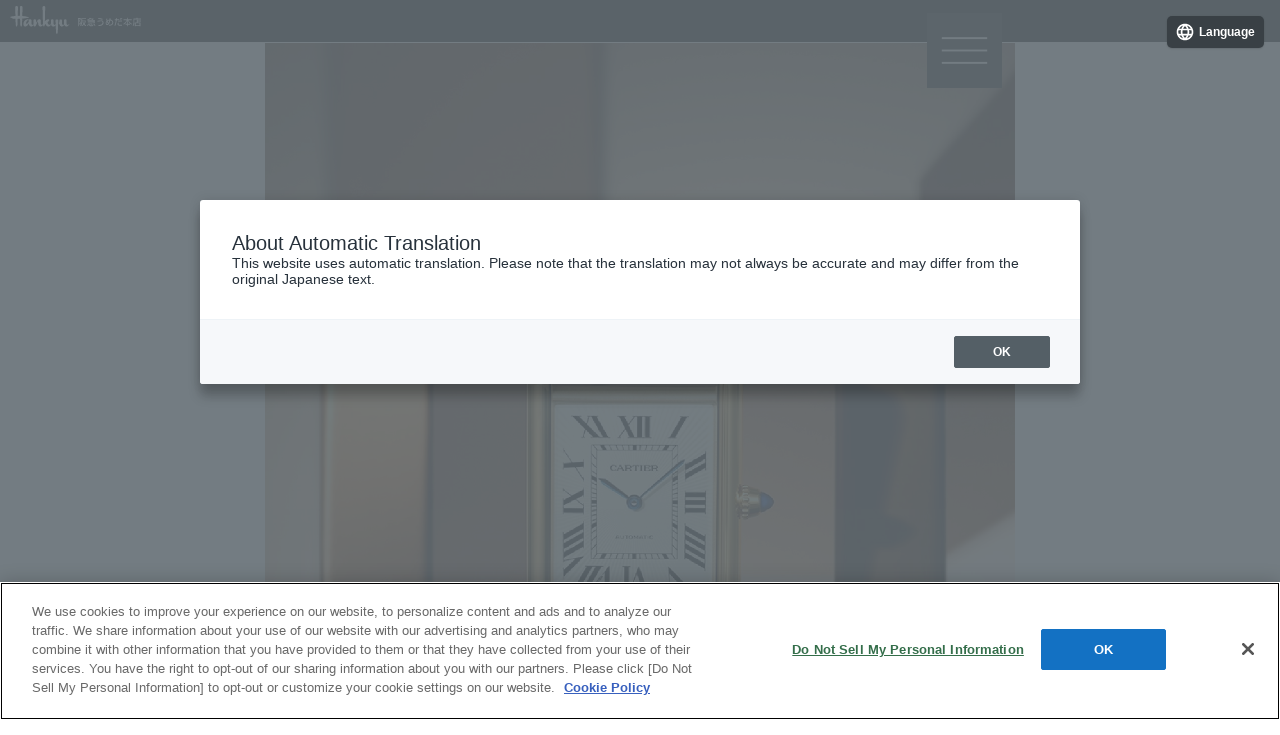

--- FILE ---
content_type: text/html
request_url: https://website.hankyu-dept.co.jp/honten/cat/watch/h/premiumwatch/
body_size: 24710
content:
<!DOCTYPE html>
<html lang="ja">

<head>
	<meta http-equiv="Content-Type" content="text/html; charset=UTF-8" />





	<title>PREMIUM WATCH EXPO 2025 - A Voyage Through Time - | 阪急うめだ本店 | 阪急百貨店</title>
	<meta name="description" content="プレミアム時計の祭典「プレミアムウォッチ エキスポ2025」。今年も限定モデルや注目の新作などが一堂に。ワークショップやトークショーなど豊富なイベントもお楽しみに。阪急うめだ本店 9階 ウォッチギャラリー・ジュエリーギャラリー、5階 ジュエリーギャラリー、阪急メンズ大阪1階で10月15日（水）から28日（火）まで。" />
	<meta name="keywords" content="" />
	<meta name="format-detection" content="telephone=no">
	<meta name="viewport" content="width=device-width, initial-scale=1">
	<meta property="og:title" content="PREMIUM WATCH EXPO 2025 - A Voyage Through Time - | 阪急うめだ本店 | 阪急百貨店">
	<meta property="og:type" content="website">
	<meta property="og:url" content="https://website.hankyu-dept.co.jp/honten/cat/watch/h/premiumwatch/">

	<!-- ▼OGP画像変更可 -->
	<meta property="og:image" content="https://website.hankyu-dept.co.jp/honten/ogp.png" />
	<!-- <meta property="og:image" content="https://website.hankyu-dept.co.jp/honten/ogp.png" /> -->
	<meta property="og:site_name" content="阪急百貨店">
	<meta property="og:description" content="プレミアム時計の祭典「プレミアムウォッチ エキスポ2025」。今年も限定モデルや注目の新作などが一堂に。ワークショップやトークショーなど豊富なイベントもお楽しみに。阪急うめだ本店 9階 ウォッチギャラリー・ジュエリーギャラリー、5階 ジュエリーギャラリー、阪急メンズ大阪1階で10月15日（水）から28日（火）まで。">
	<meta name="twitter:card" content="summary_large_image" />

	<!-- ▼twitterカード画像変更可 -->
	<meta name="twitter:image" content="https://website.hankyu-dept.co.jp/honten/ogp.png" />
	<!-- <meta name="twitter:image" content="https://website.hankyu-dept.co.jp/honten/ogp.png" /> -->

	<link rel="canonical" href="https://website.hankyu-dept.co.jp/honten/cat/watch/h/premiumwatch/">

	<link rel="stylesheet" href="../../../common/s/css/normalize.css" type="text/css" media="all" />
	<link rel="stylesheet" href="../../../common/s/css/common.css" type="text/css" media="all" />
	<link rel="stylesheet" type="text/css" href="js/slick/slick.css?version=1">
	<link rel="stylesheet" type="text/css" href="js/slick/slick-theme.css?version=1">
	<link rel="stylesheet" type="text/css" href="css/style.css?version=1">

	<link rel="preconnect" href="https://fonts.googleapis.com">
	<link rel="preconnect" href="https://fonts.gstatic.com" crossorigin>
	<link href="https://fonts.googleapis.com/css2?family=Noto+Sans+JP:wght@100;300;400;500;700;900&family=Noto+Serif+JP:wght@200;300;400;500;600;700;900&display=swap" rel="stylesheet">

	<!-- #BeginLibraryItem "/Library/gtm_head.lbi" -->
	<!-- Google Tag Manager -->
	<script>(function (w, d, s, l, i) {
			w[l] = w[l] || []; w[l].push({
				'gtm.start':
					new Date().getTime(), event: 'gtm.js'
			}); var f = d.getElementsByTagName(s)[0],
				j = d.createElement(s), dl = l != 'dataLayer' ? '&l=' + l : ''; j.async = true; j.src =
					'https://www.googletagmanager.com/gtm.js?id=' + i + dl; f.parentNode.insertBefore(j, f);
		})(window, document, 'script', 'dataLayer', 'GTM-MJN8TLT');</script>
	<!-- End Google Tag Manager --><!-- #EndLibraryItem -->
</head>

<body id="pagetop">
	<!-- #BeginLibraryItem "/Library/gtm_body.lbi" -->
	<!-- Google Tag Manager (noscript) -->
	<noscript>
		<iframe src="https://www.googletagmanager.com/ns.html?id=GTM-MJN8TLT" height="0" width="0" style="display:none;visibility:hidden"></iframe>
	</noscript>
	<!-- End Google Tag Manager (noscript) --> <!-- #EndLibraryItem -->
	<script>
		if (/Android/.test(window.navigator.userAgent)) {
			document.getElementsByTagName("body")[0].setAttribute("class", "android");
		}
	</script>

	<!--HEADER-->
	<header>
		<p><a href="https://www.hankyu-dept.co.jp/"><img src="../../../common/s/img/logo.svg" alt="阪急うめだ本店" width="131" height="28"></a></p>
	</header>
	<!--HEADER-->

	<!--MAIN-->
	<div id="main">
		<!--CONTAINER-->
		<div id="container">

			<main id="contents">

				<div class="contents-in">

					<h1><img src="img/251003/index-01.webp" alt="PREMIUM WATCH EXPO 2025 - A Voyage Through Time -"></h1>
					<div class="index-lead c-FFF mb-80">
						<div class="index-lead-in">
							<p class="fz-90 fw-500 mb-50">9階 ウォッチギャラリー・ジュエリーギャラリー<br>
								5階 ジュエリーギャラリー<br>
								阪急メンズ大阪 1階</p>
							<div class="index-lead-bdr mb-60">
								<p class="fz-200 fw-400">A Voyage Through Time</p>
								<p class="fz-135 fw-500 mb-10">究極の旅を刻む</p>
							</div>
							<p class="fz-100 mb-100">過去・現在・未来へ。<br>
								ブランドの伝統と革新にふれながら、<br>
								永い時を航海するように。<br>
								限定モデルやレコメンドモデルが<br>
								各ブランドから一堂にラインアップ。<br>
								心躍る一本との出会いを<br>
								お楽しみください。</p>
						</div>
					</div>

					<nav class="mb-70 inner-01">
						<dl class="toggle lnav">
							<dt>ブランド一覧</dt>
							<dd>
								<ul class="brandlist">
									<li><span class="eng">Bell & Ross</span><span class="jpn">（ベル＆ロス）</span><a href="limited.html#bel" class="ico-01">Limited</a><a href="recommend.html#bel" class="ico-02">Recommend</a></li>
									<li><span class="eng">BLANCPAIN</span><span class="jpn">（ブランパン）</span><a href="recommend.html#bla" class="ico-02">Recommend</a></li>
									<li><span class="eng">BREGUET</span><span class="jpn">（ブレゲ）</span><a href="recommend.html#bre" class="ico-02">Recommend</a></li>
									<li><span class="eng">BREITLING</span><span class="jpn">（ブライトリング）</span><a href="limited.html#br2" class="ico-01">Limited</a></li>
									<li><span class="eng">BVLGARI</span><span class="jpn">（ブルガリ）</span><a href="limited.html#bvl" class="ico-01">Limited</a></li>
									<li><span class="eng">Cartier</span><span class="jpn">（カルティエ）</span><a href="recommend.html#car" class="ico-02">Recommend</a></li>
									<li><span class="eng">CHOPARD</span><span class="jpn">（ショパール）</span><a href="limited.html#cho" class="ico-01">Limited</a></li>
									<li><span class="eng">CREDOR</span><span class="jpn">（クレドール）</span><a href="recommend.html#cre" class="ico-02">Recommend</a></li>
									<li><span class="eng">Grand Seiko</span><span class="jpn">（グランドセイコー）</span><a href="limited.html#gra" class="ico-01">Limited</a></li>
									<li><span class="eng">HARRY WINSTON</span> <a href="limited.html#har" class="ico-01">Limited</a><br><span class="jpn">（ハリー・ウィンストン）</span></li>
									<li><span class="eng">IWC</span><span class="jpn">（アイ・ダブリュー・シー）</span><a href="recommend.html#iwc" class="ico-02">Recommend</a></li>
									<li><span class="eng">Jaeger LeCoultre</span>　<a href="limited.html#jae" class="ico-01">Limited</a><a href="recommend.html#jae" class="ico-02">Recommend</a><br><span class="jpn">（ジャガー・ルクルト）</span></li>
									<li><span class="eng">LONGINES</span><span class="jpn">（ロンジン）</span><a href="recommend.html#lon" class="ico-02">Recommend</a></li>
									<li><span class="eng">OMEGA</span><span class="jpn">（オメガ）</span><a href="recommend.html#ome" class="ico-02">Recommend</a></li>
									<li><span class="eng">PANERAI</span><span class="jpn">（パネライ）</span><a href="limited.html#pan" class="ico-01">Limited</a><a href="recommend.html#pan" class="ico-02">Recommend</a></li>
									<li><span class="eng">PIAGET</span><span class="jpn">（ピアジェ）</span><a href="recommend.html#pia" class="ico-02">Recommend</a></li>
									<li><span class="eng">TAG HEUER</span><span class="jpn">（タグ・ホイヤー）</span><br><a href="limited.html#tag" class="ico-01">Limited</a><a href="recommend.html#tag" class="ico-02">Recommend</a></li>
									<li><span class="eng">TUDOR</span><span class="jpn">（チューダー）</span><a href="recommend.html#tud" class="ico-02">Recommend</a></li>
									<li><span class="eng">Vacheron Constantin</span>　<a href="recommend.html#vac" class="ico-02">Recommend</a><br><span class="jpn">（ヴァシュロン・コンスタンタン）</span></li>
									<li><span class="eng">ZENITH</span><span class="jpn">（ゼニス）</span><a href="limited.html#zen" class="ico-01">Limited</a></li>
								</ul>
							</dd>
						</dl>
					</nav>

					<nav class="mb-80 bnav">
						<div class="bnav-single mb-45">
							<a href="limited.html">
								<span class="eng">Limited</span>
								<span class="img"><img src="img/251003/index-03.webp" alt=""></span>
								<span class="text">希少な1本と出会える、限定モデルをご紹介。</span>
							</a>
						</div>
						<div class="bnav-single mb-00">
							<a href="recommend.html">
								<span class="eng">Recommend</span>
								<span class="img"><img src="img/251003/index-04.webp" alt=""></span>
								<span class="text"><span class="fz-90">注目の新作などバイヤーおすすめモデルを集めて。</span></span>
							</a>
						</div>
					</nav>

					<nav class="mb-100 inav b2">
						<p class="inav-title b2"><span>EVENT NEWS</span></p>
						<ul class="inav-list b2">
							<li><a href="#popup"><span class="eng">POP-UP</span></a></li>
							<li><a href="#talkshow"><span class="eng">TALK SHOW</span></a></li>
							<li><a href="#workshop"><span class="eng">WORKSHOP</span></a></li>
							<li><a href="#maintenance"><span class="eng">MAINTENANCE SERVICE</span></a></li>
						</ul>
						<!-- <div class="inav-btn-wrap">
							<p class="inav-btn"><a href="#popup"><span>POP-UP</span></a></p>
						</div> -->
					</nav>

					<section class="mb-150" id="popup">
						<h2 class="title-02"><span>POP-UP</span></h2>

						<article class="event">
							<p class="event-title"><span class="in">「チューダー」 POP-UP STORE</span></p>
							<p class="event-img"><img src="img/251003/index-05.webp" alt=""></p>
							<p class="event-date">●10月22日（水）～28日（火）<br>
								●1階 コトコトステージ11</p>
							<p class="event-text">あくなき挑戦を続ける「チューダー」とVisa Cash App Racing Bulls F1チームの最新の魅力を、ぜひ会場にてご体感ください。</p>
							<p class="event-btn"><a href="https://www.hankyu-dept.co.jp/honten/shopnews/detail/12672769_2067.html?utm_source=watchexpo2025&utm_medium=storemedia">詳しくはこちら</a></p>
						</article>

						<article class="event">
							<p class="event-title"><span class="in">阪急メンズ大阪1階 メインステージでは<br>
									「ベル＆ロス」POP UP STORE</span></p>
							<p class="event-img"><img src="img/251003/index-06.webp" alt=""></p>
							<p class="event-date">●10月15日（水）～28日（火）<br>
								●阪急メンズ大阪 1階 メインステージ</p>
							<p class="event-text">「ベル＆ロス」のアイコニックなデザイン“BR-01”の誕生から20周年。アニバーサリーイヤーを祝した新コレクションを展開するポップアップストアを開催。10月18日（土）には、未発表の新作モデルをお披露目します。</p>
							<p class="event-btn"><a href="https://web.hh-online.jp/hankyu-mens/contents/news/008501/">詳しくはこちら</a></p>
						</article>

					</section>

					<section class="mb-150" id="talkshow">
						<h2 class="title-02"><span>TALK SHOW</span></h2>

						<article class="event">
							<p class="event-title"><span class="in">講談社 FORZA STYLE<br>
									腕時計魂ロック福田・丸山尚弓トークショー</span></p>
							<p class="event-img"><img src="img/251003/index-07.webp" alt=""></p>
							<p class="event-date">●10月19日（日）午後2時～<br>
								●13階 ダイヤモンドホール <br>
								●定員：30名様（予約制：抽選）<span class="fz-90">※立見は予約不要</span></p>
							<p class="event-text">講談社FORZA STYLE腕時計魂でおなじみのロック福田と丸山尚弓が、注目のモデルを語り尽くします。</p>
							<p class="event-btn"><a href="https://reserve.hankyu-hanshin-dept.co.jp/events/detail/pd-1758081128626">着席の抽選予約はこちら</a></p>
							<p class="event-sub">承り期間：10月3日（金）午前10時～<br>
								11日（土）午後11時59分</p>
							<div class="event-movie">
								<div class="youtube">
									<iframe width="640" height="480" src="https://www.youtube-nocookie.com/embed/gq1MeAtT_24?loop=1&playlist=gq1MeAtT_24&rel=0" frameborder="0" allow="accelerometer; autoplay; encrypted-media; gyroscope; picture-in-picture" allowfullscreen></iframe>
								</div>
							</div>
						</article>

					</section>

					<section class="mb-150" id="workshop">
						<h2 class="title-02"><span>WORKSHOP</span></h2>

						<article class="event">
							<p class="event-title"><span class="in">スイス製 機械式時計<br>
									ムーブメント組立ワークショップ</span></p>
							<p class="event-img"><img src="img/251003/index-08.webp" alt=""></p>
							<p class="event-date">●10月19日（日）午前11時～・午後3時30分～（約60分）<br>
								●13階 ダイヤモンドホール<br>
								●定員：各回8名様 （予約制：先着順）<br>
								<span class="fz-90">※参加費無料</span>
							</p>
							<p class="event-text">スイス製機械式時計ムーブメントの解説を聞きながら、ムーブメントの組み立て体験をお楽しみいただけます。</p>
							<p class="event-btn"><a href="https://reserve.hankyu-hanshin-dept.co.jp/events/detail/pd-1758081893511">ご予約はこちら</a></p>
							<p class="event-sub">10月3日（金）午前10時から承りスタート</p>
						</article>

						<article class="event">
							<p class="event-title"><span class="in">「パネライ」<br>
									パネライ オリジナルグッズワークショップ</span></p>
							<p class="event-img"><img src="img/251003/index-09.webp" alt=""></p>
							<p class="event-date">●10月25日（土）・26日（日）各日午前11時～午後6時<br>
								●9階 ウォッチギャラリー<br>
								●所要時間：約30分<br>
								●対象：10月15日（水）～26日（日）の期間に「パネライ」の商品をお買上げの方。<br>
								<span class="fz-90">※ご参加はおひとり様1回限りです。<br>
									※12歳未満のお子様はご参加いただけません。</span>
							</p>
							<p class="event-text">「パネライ」のサンドイッチダイヤルをモチーフにしたキーチェーンをご自身で製作していただきます。ぜひご体験ください。</p>
							<p class="event-mail">参加ご希望の方は下記メールアドレスにご連絡ください。<br>
								hankyu.umeda@panerai.com</p>

						</article>

					</section>

					<section class="mb-150" id="maintenance">
						<h2 class="title-02"><span>MAINTENANCE SERVICE</span></h2>

						<article class="event">
							<p class="event-title"><span class="in">ウォッチ 無料診断</span></p>
							<p class="event-img"><img src="img/251003/index-10.webp" alt=""></p>
							<p class="event-date">●10月19日（日）<br>
								●13階 ダイヤモンドホール<br>
								<span class="fz-90">※予約不要</span>
							</p>
							<p class="event-text">時計修理の専門家が、ご愛用の腕時計を無料で診断いたします。タイムグラファーによる精度測定、防水状況のチェック、磁気抜きなど、お気軽におたずねください。</p>
						</article>

						<div class="event-mt">
							<div class="event-mt-in">
								<article class="event">
									<p class="fw-500 fz-120 mb-20">9階 ウォッチギャラリーでは、<br>
										こちらのサービスもご用意しております。</p>
									<p class="event-mt-title">ウォッチパーソナルアテンドサービス</p>
									<p class="event-date">●随時受付</p>
									<p class="event-text">大切な方への贈り物や、人生の節目にふさわしい一本など、お客様のご予算やご要望に沿って時計選びをお手伝いいたします。</p>
									<p class="event-btn"><a href="https://www.hankyu-dept.co.jp/honten/shopnews/detail/1206191_2067.html?utm_source=watchexpo2025&utm_medium=storemedia">詳しくはこちら</a></p>
								</article>
							</div>
						</div>

						<article class="event">
							<div class="event-guide">
								<p class="event-guide-title"><span>〈ご案内〉</span></p>
								<div class="event-guide-body">
									<p class="event-guide-copy">13階 ダイヤモンドホールへのご入場は、<br>
										下記の方が対象となります。</p>
									<p class="event-guide-text">イベント当日、13階受付で<br>
										①②いずれかをご呈示ください。</p>
									<div class="event-guide-box">
										<p class="event-guide-ind mb-10">①阪急阪神お得意様・<br>ペルソナカード会員様はカードをご呈示</p>
										<p class="event-guide-ind">②阪急うめだ本店 ジュエリー&amp;ウォッチ<br>LINEお友だちの方は画面をご呈示</p>
									</div>
									<p class="event-guide-btn"><a href="https://www.hankyu-dept.co.jp/honten/floor/floor13f.html">13階 フロアガイドはこちらから</a></p>
								</div>
							</div>
						</article>

					</section>



					<div class="cfooter inner-01 mb-40">
						<!-- <p class="mb-20"><a href="../premiumwatch/"><img src="img/251003/index-17.webp" alt=""></a></p> -->
						<p class="mb-90 btn-cart"><a href="https://web.hh-online.jp/hankyu-mens/shop/index.html?shoptype=1&cid=mgs_wch"><span class="in">ウォッチギャラリー<br>
									オンラインストアはこちらから</span></a></p>
						<p class="mb-45 btn-line"><a href="https://page.line.me/396oxtzv?openQrModal=true" target="_blank"><span class="in">LINEお友達登録はこちらから</span></a></p>
						<div class="mb-70 sns-box">
							<p class="ta-c fw-600 fz-110 mb-40">お問い合わせ（代表）：06-6361-1381</p>
							<ul class="sns-box-list">
								<li>
									<a href="https://page.line.me/396oxtzv?openQrModal=true" target="_blank">
										<span class="img"><img src="img/251003/index-19.webp" alt=""></span>
										<span class="text">HANKYU <br>
											JEWELRY&WATCH</span>
									</a>
								</li>
								<li>
									<a href="https://www.instagram.com/hankyu_watchgallery/?hl=ja" target="_blank">
										<span class="img"><img src="img/251003/index-20.webp" alt=""></span>
										<span class="text">HANKYU <br>
											WATCH GALLERY</span>
									</a>
								</li>
								<li>
									<a href="https://www.instagram.com/hankyu_internationalboutiques/" target="_blank">
										<span class="img"><img src="img/251003/index-20.webp" alt=""></span>
										<span class="text">HANKYU<br>
											INTERNATIONAL<br>
											BOUTIQUES</span>
									</a>
								</li>
							</ul>
						</div>
					</div>


				</div>

				<ul class="attention">
					<li>※表示価格は、消費税を含んだ税込価格です。</li>
					<li>※商品品切れの節はご容赦ください。</li>
					<li>※商品の入荷につきましては係員までおたずねください。</li>
					<li>※商品の写真は、一部拡大または縮小しております。</li>
					<li>※価格は予告なく変更する場合がございます。</li>
					<li>※イベント内容は変更になる場合がございます。</li>
				</ul>


				<!-- fnav -->
				<nav class="fnav">
					<div class="fnav-in">
						<div class="fnav-head">
							<p id="nav-btn" class="fnav-btn"><img src="img/251003/menu-open.svg" alt="MENU"></p>
						</div>
						<div class="fnav-body">
							<div class="fnav-body-in">
								<div class="fnav-body-cell mb1">
									<p>
										<a href="index.html">
											<span class="img"><img src="img/251003/nav-01.svg" alt="PREMIUM WATCH EXPO 2025 A Voyage Through Time"></span>
										</a>
									</p>
								</div>
								<div class="fnav-body-cell">
									<p>
										<a href="limited.html">
											<span class="img"><img src="img/251003/nav-02.svg" alt="Limited"></span>
											<span class="text">希少な1本と出会える、限定モデルをご紹介。</span>
										</a>
									</p>
								</div>
								<div class="fnav-body-cell mb2">
									<p>
										<a href="recommend.html">
											<span class="img"><img src="img/251003/nav-03.svg" alt="Recommend"></span>
											<span class="text">注目の新作など<br>
												バイヤーおすすめモデルを集めて。</span>
										</a>
									</p>
								</div>
								<div class="fnav-body-cell mb2">
									<p><a href="index.html#event"><span class="img"><img src="img/251003/nav-04.svg" alt="EVENT NEWS"></span></a></p>
									<ul class="fnav-body-list">
										<li><a href="index.html#popup"><span class="img"><img src="img/251003/nav-05.svg" alt="POP-UP"></span></a></li>
										<li><a href="index.html#talkshow"><span class="img"><img src="img/251003/nav-06.svg" alt="TALK SHOW"></span></a></li>
										<li><a href="index.html#workshop"><span class="img"><img src="img/251003/nav-07.svg" alt="WORKSHOP"></span></a></li>
										<li><a href="index.html#maintenance"><span class="img"><img src="img/251003/nav-08.svg" alt="MAINTENANCE SERVICE"></span></a></li>
									</ul>
								</div>
								<div class="fnav-body-cell mb2">
									<p>
										<a href="index.html">
											<span class="img"><img src="img/251003/nav-09.svg" alt="TOP"></span>
										</a>
									</p>
								</div>
							</div>
						</div>
					</div>
				</nav>
				<!--/fnav-->



			</main>


		</div>
		<!--CONTAINER-->

		<!-- ▼ページトップへ戻るボタン変更可 -->
		<p id="page-top"><a href="#pagetop"><img src="img/251003/pagetop.svg" width="50" height="50" alt="" /></a></p>
	</div>
	<!--MAIN-->

	<footer>Copyright &copy; HANKYU HANSHIN DEPARTMENT STORES, INC. <br>
		All Rights Reserved.</footer>
	<!--FOOTER-->

	<script src="js/jquery-3.7.1.min.js"></script>
	<script src="js/jquery.inview.min.js"></script>
	<script src="js/slick/slick.min.js"></script>
	<script src="js/common.js?version=1"></script>
</body>
<script>
	// ==============================
	// ② LocalStorageへ値を格納
	// ==============================

	// URLのクエリパラメータを取得
	const urlParams = new URLSearchParams(window.location.search);
	const noTracking = urlParams.get('no_tracking');

	// no_trackingパラメータが true/false の場合、LocalStorageに保存
	if (noTracking === 'true' || noTracking === 'false') {
		localStorage.setItem('no_tracking', noTracking);
	}

	// ==============================
	// ③ CSS生成とクラス付与（MutationObserver対応）
	// ==============================

	const storedNoTracking = localStorage.getItem('no_tracking');

	if (storedNoTracking === 'true' || storedNoTracking === 'false') {
		// ==============================
		// ① 動的にCSSを生成してheadに追加
		// ==============================
		const style = document.createElement('style');
		style.innerHTML = `
    div#onetrust-consent-sdk.is-inapp {
      display: none !important;
    }
  `;
		document.head.appendChild(style);

		// ==============================
		// バナー要素を即取得
		// ==============================
		const otBanner = document.getElementById('onetrust-consent-sdk');
		if (otBanner) {
			otBanner.classList.add('is-inapp');
		}

		// 存在しない場合は監視する
		const observer = new MutationObserver(() => {
			const otBannerNew = document.getElementById('onetrust-consent-sdk');
			if (otBannerNew) {
				otBannerNew.classList.add('is-inapp');
				observer.disconnect(); // 見つかったら監視終了
			}
		});

		observer.observe(document.body, {
			childList: true,
			subtree: true
		});
	}

</script>

</html>

--- FILE ---
content_type: text/html; charset=utf-8
request_url: https://www.youtube-nocookie.com/embed/gq1MeAtT_24?loop=1&playlist=gq1MeAtT_24&rel=0
body_size: 47397
content:
<!DOCTYPE html><html lang="en" dir="ltr" data-cast-api-enabled="true"><head><meta name="viewport" content="width=device-width, initial-scale=1"><script nonce="icapb0QLFAriJTHZUxnMpw">if ('undefined' == typeof Symbol || 'undefined' == typeof Symbol.iterator) {delete Array.prototype.entries;}</script><style name="www-roboto" nonce="evW_n_C3iHs0X4-d_kXBew">@font-face{font-family:'Roboto';font-style:normal;font-weight:400;font-stretch:100%;src:url(//fonts.gstatic.com/s/roboto/v48/KFO7CnqEu92Fr1ME7kSn66aGLdTylUAMa3GUBHMdazTgWw.woff2)format('woff2');unicode-range:U+0460-052F,U+1C80-1C8A,U+20B4,U+2DE0-2DFF,U+A640-A69F,U+FE2E-FE2F;}@font-face{font-family:'Roboto';font-style:normal;font-weight:400;font-stretch:100%;src:url(//fonts.gstatic.com/s/roboto/v48/KFO7CnqEu92Fr1ME7kSn66aGLdTylUAMa3iUBHMdazTgWw.woff2)format('woff2');unicode-range:U+0301,U+0400-045F,U+0490-0491,U+04B0-04B1,U+2116;}@font-face{font-family:'Roboto';font-style:normal;font-weight:400;font-stretch:100%;src:url(//fonts.gstatic.com/s/roboto/v48/KFO7CnqEu92Fr1ME7kSn66aGLdTylUAMa3CUBHMdazTgWw.woff2)format('woff2');unicode-range:U+1F00-1FFF;}@font-face{font-family:'Roboto';font-style:normal;font-weight:400;font-stretch:100%;src:url(//fonts.gstatic.com/s/roboto/v48/KFO7CnqEu92Fr1ME7kSn66aGLdTylUAMa3-UBHMdazTgWw.woff2)format('woff2');unicode-range:U+0370-0377,U+037A-037F,U+0384-038A,U+038C,U+038E-03A1,U+03A3-03FF;}@font-face{font-family:'Roboto';font-style:normal;font-weight:400;font-stretch:100%;src:url(//fonts.gstatic.com/s/roboto/v48/KFO7CnqEu92Fr1ME7kSn66aGLdTylUAMawCUBHMdazTgWw.woff2)format('woff2');unicode-range:U+0302-0303,U+0305,U+0307-0308,U+0310,U+0312,U+0315,U+031A,U+0326-0327,U+032C,U+032F-0330,U+0332-0333,U+0338,U+033A,U+0346,U+034D,U+0391-03A1,U+03A3-03A9,U+03B1-03C9,U+03D1,U+03D5-03D6,U+03F0-03F1,U+03F4-03F5,U+2016-2017,U+2034-2038,U+203C,U+2040,U+2043,U+2047,U+2050,U+2057,U+205F,U+2070-2071,U+2074-208E,U+2090-209C,U+20D0-20DC,U+20E1,U+20E5-20EF,U+2100-2112,U+2114-2115,U+2117-2121,U+2123-214F,U+2190,U+2192,U+2194-21AE,U+21B0-21E5,U+21F1-21F2,U+21F4-2211,U+2213-2214,U+2216-22FF,U+2308-230B,U+2310,U+2319,U+231C-2321,U+2336-237A,U+237C,U+2395,U+239B-23B7,U+23D0,U+23DC-23E1,U+2474-2475,U+25AF,U+25B3,U+25B7,U+25BD,U+25C1,U+25CA,U+25CC,U+25FB,U+266D-266F,U+27C0-27FF,U+2900-2AFF,U+2B0E-2B11,U+2B30-2B4C,U+2BFE,U+3030,U+FF5B,U+FF5D,U+1D400-1D7FF,U+1EE00-1EEFF;}@font-face{font-family:'Roboto';font-style:normal;font-weight:400;font-stretch:100%;src:url(//fonts.gstatic.com/s/roboto/v48/KFO7CnqEu92Fr1ME7kSn66aGLdTylUAMaxKUBHMdazTgWw.woff2)format('woff2');unicode-range:U+0001-000C,U+000E-001F,U+007F-009F,U+20DD-20E0,U+20E2-20E4,U+2150-218F,U+2190,U+2192,U+2194-2199,U+21AF,U+21E6-21F0,U+21F3,U+2218-2219,U+2299,U+22C4-22C6,U+2300-243F,U+2440-244A,U+2460-24FF,U+25A0-27BF,U+2800-28FF,U+2921-2922,U+2981,U+29BF,U+29EB,U+2B00-2BFF,U+4DC0-4DFF,U+FFF9-FFFB,U+10140-1018E,U+10190-1019C,U+101A0,U+101D0-101FD,U+102E0-102FB,U+10E60-10E7E,U+1D2C0-1D2D3,U+1D2E0-1D37F,U+1F000-1F0FF,U+1F100-1F1AD,U+1F1E6-1F1FF,U+1F30D-1F30F,U+1F315,U+1F31C,U+1F31E,U+1F320-1F32C,U+1F336,U+1F378,U+1F37D,U+1F382,U+1F393-1F39F,U+1F3A7-1F3A8,U+1F3AC-1F3AF,U+1F3C2,U+1F3C4-1F3C6,U+1F3CA-1F3CE,U+1F3D4-1F3E0,U+1F3ED,U+1F3F1-1F3F3,U+1F3F5-1F3F7,U+1F408,U+1F415,U+1F41F,U+1F426,U+1F43F,U+1F441-1F442,U+1F444,U+1F446-1F449,U+1F44C-1F44E,U+1F453,U+1F46A,U+1F47D,U+1F4A3,U+1F4B0,U+1F4B3,U+1F4B9,U+1F4BB,U+1F4BF,U+1F4C8-1F4CB,U+1F4D6,U+1F4DA,U+1F4DF,U+1F4E3-1F4E6,U+1F4EA-1F4ED,U+1F4F7,U+1F4F9-1F4FB,U+1F4FD-1F4FE,U+1F503,U+1F507-1F50B,U+1F50D,U+1F512-1F513,U+1F53E-1F54A,U+1F54F-1F5FA,U+1F610,U+1F650-1F67F,U+1F687,U+1F68D,U+1F691,U+1F694,U+1F698,U+1F6AD,U+1F6B2,U+1F6B9-1F6BA,U+1F6BC,U+1F6C6-1F6CF,U+1F6D3-1F6D7,U+1F6E0-1F6EA,U+1F6F0-1F6F3,U+1F6F7-1F6FC,U+1F700-1F7FF,U+1F800-1F80B,U+1F810-1F847,U+1F850-1F859,U+1F860-1F887,U+1F890-1F8AD,U+1F8B0-1F8BB,U+1F8C0-1F8C1,U+1F900-1F90B,U+1F93B,U+1F946,U+1F984,U+1F996,U+1F9E9,U+1FA00-1FA6F,U+1FA70-1FA7C,U+1FA80-1FA89,U+1FA8F-1FAC6,U+1FACE-1FADC,U+1FADF-1FAE9,U+1FAF0-1FAF8,U+1FB00-1FBFF;}@font-face{font-family:'Roboto';font-style:normal;font-weight:400;font-stretch:100%;src:url(//fonts.gstatic.com/s/roboto/v48/KFO7CnqEu92Fr1ME7kSn66aGLdTylUAMa3OUBHMdazTgWw.woff2)format('woff2');unicode-range:U+0102-0103,U+0110-0111,U+0128-0129,U+0168-0169,U+01A0-01A1,U+01AF-01B0,U+0300-0301,U+0303-0304,U+0308-0309,U+0323,U+0329,U+1EA0-1EF9,U+20AB;}@font-face{font-family:'Roboto';font-style:normal;font-weight:400;font-stretch:100%;src:url(//fonts.gstatic.com/s/roboto/v48/KFO7CnqEu92Fr1ME7kSn66aGLdTylUAMa3KUBHMdazTgWw.woff2)format('woff2');unicode-range:U+0100-02BA,U+02BD-02C5,U+02C7-02CC,U+02CE-02D7,U+02DD-02FF,U+0304,U+0308,U+0329,U+1D00-1DBF,U+1E00-1E9F,U+1EF2-1EFF,U+2020,U+20A0-20AB,U+20AD-20C0,U+2113,U+2C60-2C7F,U+A720-A7FF;}@font-face{font-family:'Roboto';font-style:normal;font-weight:400;font-stretch:100%;src:url(//fonts.gstatic.com/s/roboto/v48/KFO7CnqEu92Fr1ME7kSn66aGLdTylUAMa3yUBHMdazQ.woff2)format('woff2');unicode-range:U+0000-00FF,U+0131,U+0152-0153,U+02BB-02BC,U+02C6,U+02DA,U+02DC,U+0304,U+0308,U+0329,U+2000-206F,U+20AC,U+2122,U+2191,U+2193,U+2212,U+2215,U+FEFF,U+FFFD;}@font-face{font-family:'Roboto';font-style:normal;font-weight:500;font-stretch:100%;src:url(//fonts.gstatic.com/s/roboto/v48/KFO7CnqEu92Fr1ME7kSn66aGLdTylUAMa3GUBHMdazTgWw.woff2)format('woff2');unicode-range:U+0460-052F,U+1C80-1C8A,U+20B4,U+2DE0-2DFF,U+A640-A69F,U+FE2E-FE2F;}@font-face{font-family:'Roboto';font-style:normal;font-weight:500;font-stretch:100%;src:url(//fonts.gstatic.com/s/roboto/v48/KFO7CnqEu92Fr1ME7kSn66aGLdTylUAMa3iUBHMdazTgWw.woff2)format('woff2');unicode-range:U+0301,U+0400-045F,U+0490-0491,U+04B0-04B1,U+2116;}@font-face{font-family:'Roboto';font-style:normal;font-weight:500;font-stretch:100%;src:url(//fonts.gstatic.com/s/roboto/v48/KFO7CnqEu92Fr1ME7kSn66aGLdTylUAMa3CUBHMdazTgWw.woff2)format('woff2');unicode-range:U+1F00-1FFF;}@font-face{font-family:'Roboto';font-style:normal;font-weight:500;font-stretch:100%;src:url(//fonts.gstatic.com/s/roboto/v48/KFO7CnqEu92Fr1ME7kSn66aGLdTylUAMa3-UBHMdazTgWw.woff2)format('woff2');unicode-range:U+0370-0377,U+037A-037F,U+0384-038A,U+038C,U+038E-03A1,U+03A3-03FF;}@font-face{font-family:'Roboto';font-style:normal;font-weight:500;font-stretch:100%;src:url(//fonts.gstatic.com/s/roboto/v48/KFO7CnqEu92Fr1ME7kSn66aGLdTylUAMawCUBHMdazTgWw.woff2)format('woff2');unicode-range:U+0302-0303,U+0305,U+0307-0308,U+0310,U+0312,U+0315,U+031A,U+0326-0327,U+032C,U+032F-0330,U+0332-0333,U+0338,U+033A,U+0346,U+034D,U+0391-03A1,U+03A3-03A9,U+03B1-03C9,U+03D1,U+03D5-03D6,U+03F0-03F1,U+03F4-03F5,U+2016-2017,U+2034-2038,U+203C,U+2040,U+2043,U+2047,U+2050,U+2057,U+205F,U+2070-2071,U+2074-208E,U+2090-209C,U+20D0-20DC,U+20E1,U+20E5-20EF,U+2100-2112,U+2114-2115,U+2117-2121,U+2123-214F,U+2190,U+2192,U+2194-21AE,U+21B0-21E5,U+21F1-21F2,U+21F4-2211,U+2213-2214,U+2216-22FF,U+2308-230B,U+2310,U+2319,U+231C-2321,U+2336-237A,U+237C,U+2395,U+239B-23B7,U+23D0,U+23DC-23E1,U+2474-2475,U+25AF,U+25B3,U+25B7,U+25BD,U+25C1,U+25CA,U+25CC,U+25FB,U+266D-266F,U+27C0-27FF,U+2900-2AFF,U+2B0E-2B11,U+2B30-2B4C,U+2BFE,U+3030,U+FF5B,U+FF5D,U+1D400-1D7FF,U+1EE00-1EEFF;}@font-face{font-family:'Roboto';font-style:normal;font-weight:500;font-stretch:100%;src:url(//fonts.gstatic.com/s/roboto/v48/KFO7CnqEu92Fr1ME7kSn66aGLdTylUAMaxKUBHMdazTgWw.woff2)format('woff2');unicode-range:U+0001-000C,U+000E-001F,U+007F-009F,U+20DD-20E0,U+20E2-20E4,U+2150-218F,U+2190,U+2192,U+2194-2199,U+21AF,U+21E6-21F0,U+21F3,U+2218-2219,U+2299,U+22C4-22C6,U+2300-243F,U+2440-244A,U+2460-24FF,U+25A0-27BF,U+2800-28FF,U+2921-2922,U+2981,U+29BF,U+29EB,U+2B00-2BFF,U+4DC0-4DFF,U+FFF9-FFFB,U+10140-1018E,U+10190-1019C,U+101A0,U+101D0-101FD,U+102E0-102FB,U+10E60-10E7E,U+1D2C0-1D2D3,U+1D2E0-1D37F,U+1F000-1F0FF,U+1F100-1F1AD,U+1F1E6-1F1FF,U+1F30D-1F30F,U+1F315,U+1F31C,U+1F31E,U+1F320-1F32C,U+1F336,U+1F378,U+1F37D,U+1F382,U+1F393-1F39F,U+1F3A7-1F3A8,U+1F3AC-1F3AF,U+1F3C2,U+1F3C4-1F3C6,U+1F3CA-1F3CE,U+1F3D4-1F3E0,U+1F3ED,U+1F3F1-1F3F3,U+1F3F5-1F3F7,U+1F408,U+1F415,U+1F41F,U+1F426,U+1F43F,U+1F441-1F442,U+1F444,U+1F446-1F449,U+1F44C-1F44E,U+1F453,U+1F46A,U+1F47D,U+1F4A3,U+1F4B0,U+1F4B3,U+1F4B9,U+1F4BB,U+1F4BF,U+1F4C8-1F4CB,U+1F4D6,U+1F4DA,U+1F4DF,U+1F4E3-1F4E6,U+1F4EA-1F4ED,U+1F4F7,U+1F4F9-1F4FB,U+1F4FD-1F4FE,U+1F503,U+1F507-1F50B,U+1F50D,U+1F512-1F513,U+1F53E-1F54A,U+1F54F-1F5FA,U+1F610,U+1F650-1F67F,U+1F687,U+1F68D,U+1F691,U+1F694,U+1F698,U+1F6AD,U+1F6B2,U+1F6B9-1F6BA,U+1F6BC,U+1F6C6-1F6CF,U+1F6D3-1F6D7,U+1F6E0-1F6EA,U+1F6F0-1F6F3,U+1F6F7-1F6FC,U+1F700-1F7FF,U+1F800-1F80B,U+1F810-1F847,U+1F850-1F859,U+1F860-1F887,U+1F890-1F8AD,U+1F8B0-1F8BB,U+1F8C0-1F8C1,U+1F900-1F90B,U+1F93B,U+1F946,U+1F984,U+1F996,U+1F9E9,U+1FA00-1FA6F,U+1FA70-1FA7C,U+1FA80-1FA89,U+1FA8F-1FAC6,U+1FACE-1FADC,U+1FADF-1FAE9,U+1FAF0-1FAF8,U+1FB00-1FBFF;}@font-face{font-family:'Roboto';font-style:normal;font-weight:500;font-stretch:100%;src:url(//fonts.gstatic.com/s/roboto/v48/KFO7CnqEu92Fr1ME7kSn66aGLdTylUAMa3OUBHMdazTgWw.woff2)format('woff2');unicode-range:U+0102-0103,U+0110-0111,U+0128-0129,U+0168-0169,U+01A0-01A1,U+01AF-01B0,U+0300-0301,U+0303-0304,U+0308-0309,U+0323,U+0329,U+1EA0-1EF9,U+20AB;}@font-face{font-family:'Roboto';font-style:normal;font-weight:500;font-stretch:100%;src:url(//fonts.gstatic.com/s/roboto/v48/KFO7CnqEu92Fr1ME7kSn66aGLdTylUAMa3KUBHMdazTgWw.woff2)format('woff2');unicode-range:U+0100-02BA,U+02BD-02C5,U+02C7-02CC,U+02CE-02D7,U+02DD-02FF,U+0304,U+0308,U+0329,U+1D00-1DBF,U+1E00-1E9F,U+1EF2-1EFF,U+2020,U+20A0-20AB,U+20AD-20C0,U+2113,U+2C60-2C7F,U+A720-A7FF;}@font-face{font-family:'Roboto';font-style:normal;font-weight:500;font-stretch:100%;src:url(//fonts.gstatic.com/s/roboto/v48/KFO7CnqEu92Fr1ME7kSn66aGLdTylUAMa3yUBHMdazQ.woff2)format('woff2');unicode-range:U+0000-00FF,U+0131,U+0152-0153,U+02BB-02BC,U+02C6,U+02DA,U+02DC,U+0304,U+0308,U+0329,U+2000-206F,U+20AC,U+2122,U+2191,U+2193,U+2212,U+2215,U+FEFF,U+FFFD;}</style><script name="www-roboto" nonce="icapb0QLFAriJTHZUxnMpw">if (document.fonts && document.fonts.load) {document.fonts.load("400 10pt Roboto", "E"); document.fonts.load("500 10pt Roboto", "E");}</script><link rel="stylesheet" href="/s/player/b95b0e7a/www-player.css" name="www-player" nonce="evW_n_C3iHs0X4-d_kXBew"><style nonce="evW_n_C3iHs0X4-d_kXBew">html {overflow: hidden;}body {font: 12px Roboto, Arial, sans-serif; background-color: #000; color: #fff; height: 100%; width: 100%; overflow: hidden; position: absolute; margin: 0; padding: 0;}#player {width: 100%; height: 100%;}h1 {text-align: center; color: #fff;}h3 {margin-top: 6px; margin-bottom: 3px;}.player-unavailable {position: absolute; top: 0; left: 0; right: 0; bottom: 0; padding: 25px; font-size: 13px; background: url(/img/meh7.png) 50% 65% no-repeat;}.player-unavailable .message {text-align: left; margin: 0 -5px 15px; padding: 0 5px 14px; border-bottom: 1px solid #888; font-size: 19px; font-weight: normal;}.player-unavailable a {color: #167ac6; text-decoration: none;}</style><script nonce="icapb0QLFAriJTHZUxnMpw">var ytcsi={gt:function(n){n=(n||"")+"data_";return ytcsi[n]||(ytcsi[n]={tick:{},info:{},gel:{preLoggedGelInfos:[]}})},now:window.performance&&window.performance.timing&&window.performance.now&&window.performance.timing.navigationStart?function(){return window.performance.timing.navigationStart+window.performance.now()}:function(){return(new Date).getTime()},tick:function(l,t,n){var ticks=ytcsi.gt(n).tick;var v=t||ytcsi.now();if(ticks[l]){ticks["_"+l]=ticks["_"+l]||[ticks[l]];ticks["_"+l].push(v)}ticks[l]=
v},info:function(k,v,n){ytcsi.gt(n).info[k]=v},infoGel:function(p,n){ytcsi.gt(n).gel.preLoggedGelInfos.push(p)},setStart:function(t,n){ytcsi.tick("_start",t,n)}};
(function(w,d){function isGecko(){if(!w.navigator)return false;try{if(w.navigator.userAgentData&&w.navigator.userAgentData.brands&&w.navigator.userAgentData.brands.length){var brands=w.navigator.userAgentData.brands;var i=0;for(;i<brands.length;i++)if(brands[i]&&brands[i].brand==="Firefox")return true;return false}}catch(e){setTimeout(function(){throw e;})}if(!w.navigator.userAgent)return false;var ua=w.navigator.userAgent;return ua.indexOf("Gecko")>0&&ua.toLowerCase().indexOf("webkit")<0&&ua.indexOf("Edge")<
0&&ua.indexOf("Trident")<0&&ua.indexOf("MSIE")<0}ytcsi.setStart(w.performance?w.performance.timing.responseStart:null);var isPrerender=(d.visibilityState||d.webkitVisibilityState)=="prerender";var vName=!d.visibilityState&&d.webkitVisibilityState?"webkitvisibilitychange":"visibilitychange";if(isPrerender){var startTick=function(){ytcsi.setStart();d.removeEventListener(vName,startTick)};d.addEventListener(vName,startTick,false)}if(d.addEventListener)d.addEventListener(vName,function(){ytcsi.tick("vc")},
false);if(isGecko()){var isHidden=(d.visibilityState||d.webkitVisibilityState)=="hidden";if(isHidden)ytcsi.tick("vc")}var slt=function(el,t){setTimeout(function(){var n=ytcsi.now();el.loadTime=n;if(el.slt)el.slt()},t)};w.__ytRIL=function(el){if(!el.getAttribute("data-thumb"))if(w.requestAnimationFrame)w.requestAnimationFrame(function(){slt(el,0)});else slt(el,16)}})(window,document);
</script><script nonce="icapb0QLFAriJTHZUxnMpw">var ytcfg={d:function(){return window.yt&&yt.config_||ytcfg.data_||(ytcfg.data_={})},get:function(k,o){return k in ytcfg.d()?ytcfg.d()[k]:o},set:function(){var a=arguments;if(a.length>1)ytcfg.d()[a[0]]=a[1];else{var k;for(k in a[0])ytcfg.d()[k]=a[0][k]}}};
ytcfg.set({"CLIENT_CANARY_STATE":"none","DEVICE":"cbr\u003dChrome\u0026cbrand\u003dapple\u0026cbrver\u003d131.0.0.0\u0026ceng\u003dWebKit\u0026cengver\u003d537.36\u0026cos\u003dMacintosh\u0026cosver\u003d10_15_7\u0026cplatform\u003dDESKTOP","EVENT_ID":"Qbtwae2uLY3XlssP8KCWwA4","EXPERIMENT_FLAGS":{"ab_det_apb_b":true,"ab_det_apm":true,"ab_det_el_h":true,"ab_det_em_inj":true,"ab_l_sig_st":true,"ab_l_sig_st_e":true,"action_companion_center_align_description":true,"allow_skip_networkless":true,"always_send_and_write":true,"att_web_record_metrics":true,"attmusi":true,"c3_enable_button_impression_logging":true,"c3_watch_page_component":true,"cancel_pending_navs":true,"clean_up_manual_attribution_header":true,"config_age_report_killswitch":true,"cow_optimize_idom_compat":true,"csi_config_handling_infra":true,"csi_on_gel":true,"delhi_mweb_colorful_sd":true,"delhi_mweb_colorful_sd_v2":true,"deprecate_csi_has_info":true,"deprecate_pair_servlet_enabled":true,"desktop_sparkles_light_cta_button":true,"disable_cached_masthead_data":true,"disable_child_node_auto_formatted_strings":true,"disable_log_to_visitor_layer":true,"disable_pacf_logging_for_memory_limited_tv":true,"embeds_enable_eid_enforcement_for_youtube":true,"embeds_enable_info_panel_dismissal":true,"embeds_enable_pfp_always_unbranded":true,"embeds_muted_autoplay_sound_fix":true,"embeds_serve_es6_client":true,"embeds_web_nwl_disable_nocookie":true,"embeds_web_updated_shorts_definition_fix":true,"enable_active_view_display_ad_renderer_web_home":true,"enable_ad_disclosure_banner_a11y_fix":true,"enable_chips_shelf_view_model_fully_reactive":true,"enable_client_creator_goal_ticker_bar_revamp":true,"enable_client_only_wiz_direct_reactions":true,"enable_client_sli_logging":true,"enable_client_streamz_web":true,"enable_client_ve_spec":true,"enable_cloud_save_error_popup_after_retry":true,"enable_dai_sdf_h5_preroll":true,"enable_datasync_id_header_in_web_vss_pings":true,"enable_default_mono_cta_migration_web_client":true,"enable_docked_chat_messages":true,"enable_entity_store_from_dependency_injection":true,"enable_inline_muted_playback_on_web_search":true,"enable_inline_muted_playback_on_web_search_for_vdc":true,"enable_inline_muted_playback_on_web_search_for_vdcb":true,"enable_is_extended_monitoring":true,"enable_is_mini_app_page_active_bugfix":true,"enable_logging_first_user_action_after_game_ready":true,"enable_ltc_param_fetch_from_innertube":true,"enable_masthead_mweb_padding_fix":true,"enable_menu_renderer_button_in_mweb_hclr":true,"enable_mini_app_command_handler_mweb_fix":true,"enable_mini_app_iframe_loaded_logging":true,"enable_mini_guide_downloads_item":true,"enable_mixed_direction_formatted_strings":true,"enable_mweb_livestream_ui_update":true,"enable_mweb_new_caption_language_picker":true,"enable_names_handles_account_switcher":true,"enable_network_request_logging_on_game_events":true,"enable_new_paid_product_placement":true,"enable_obtaining_ppn_query_param":true,"enable_open_in_new_tab_icon_for_short_dr_for_desktop_search":true,"enable_open_yt_content":true,"enable_origin_query_parameter_bugfix":true,"enable_pause_ads_on_ytv_html5":true,"enable_payments_purchase_manager":true,"enable_pdp_icon_prefetch":true,"enable_pl_r_si_fa":true,"enable_place_pivot_url":true,"enable_playable_a11y_label_with_badge_text":true,"enable_pv_screen_modern_text":true,"enable_removing_navbar_title_on_hashtag_page_mweb":true,"enable_resetting_scroll_position_on_flow_change":true,"enable_rta_manager":true,"enable_sdf_companion_h5":true,"enable_sdf_dai_h5_midroll":true,"enable_sdf_h5_endemic_mid_post_roll":true,"enable_sdf_on_h5_unplugged_vod_midroll":true,"enable_sdf_shorts_player_bytes_h5":true,"enable_sdk_performance_network_logging":true,"enable_sending_unwrapped_game_audio_as_serialized_metadata":true,"enable_sfv_effect_pivot_url":true,"enable_shorts_new_carousel":true,"enable_skip_ad_guidance_prompt":true,"enable_skippable_ads_for_unplugged_ad_pod":true,"enable_smearing_expansion_dai":true,"enable_third_party_info":true,"enable_time_out_messages":true,"enable_timeline_view_modern_transcript_fe":true,"enable_video_display_compact_button_group_for_desktop_search":true,"enable_web_home_top_landscape_image_layout_level_click":true,"enable_web_tiered_gel":true,"enable_window_constrained_buy_flow_dialog":true,"enable_wiz_queue_effect_and_on_init_initial_runs":true,"enable_ypc_spinners":true,"enable_yt_ata_iframe_authuser":true,"export_networkless_options":true,"export_player_version_to_ytconfig":true,"fill_single_video_with_notify_to_lasr":true,"fix_ad_miniplayer_controls_rendering":true,"fix_ads_tracking_for_swf_config_deprecation_mweb":true,"h5_companion_enable_adcpn_macro_substitution_for_click_pings":true,"h5_inplayer_enable_adcpn_macro_substitution_for_click_pings":true,"h5_reset_cache_and_filter_before_update_masthead":true,"hide_channel_creation_title_for_mweb":true,"high_ccv_client_side_caching_h5":true,"html5_log_trigger_events_with_debug_data":true,"html5_ssdai_enable_media_end_cue_range":true,"il_attach_cache_limit":true,"il_use_view_model_logging_context":true,"is_browser_support_for_webcam_streaming":true,"json_condensed_response":true,"kev_adb_pg":true,"kevlar_gel_error_routing":true,"kevlar_watch_cinematics":true,"live_chat_enable_controller_extraction":true,"live_chat_enable_rta_manager":true,"live_chat_increased_min_height":true,"log_click_with_layer_from_element_in_command_handler":true,"log_errors_through_nwl_on_retry":true,"mdx_enable_privacy_disclosure_ui":true,"mdx_load_cast_api_bootstrap_script":true,"medium_progress_bar_modification":true,"migrate_remaining_web_ad_badges_to_innertube":true,"mobile_account_menu_refresh":true,"mweb_a11y_enable_player_controls_invisible_toggle":true,"mweb_account_linking_noapp":true,"mweb_after_render_to_scheduler":true,"mweb_allow_modern_search_suggest_behavior":true,"mweb_animated_actions":true,"mweb_app_upsell_button_direct_to_app":true,"mweb_big_progress_bar":true,"mweb_c3_disable_carve_out":true,"mweb_c3_disable_carve_out_keep_external_links":true,"mweb_c3_enable_adaptive_signals":true,"mweb_c3_endscreen":true,"mweb_c3_endscreen_v2":true,"mweb_c3_library_page_enable_recent_shelf":true,"mweb_c3_remove_web_navigation_endpoint_data":true,"mweb_c3_use_canonical_from_player_response":true,"mweb_cinematic_watch":true,"mweb_command_handler":true,"mweb_delay_watch_initial_data":true,"mweb_disable_searchbar_scroll":true,"mweb_enable_fine_scrubbing_for_recs":true,"mweb_enable_keto_batch_player_fullscreen":true,"mweb_enable_keto_batch_player_progress_bar":true,"mweb_enable_keto_batch_player_tooltips":true,"mweb_enable_lockup_view_model_for_ucp":true,"mweb_enable_mix_panel_title_metadata":true,"mweb_enable_more_drawer":true,"mweb_enable_optional_fullscreen_landscape_locking":true,"mweb_enable_overlay_touch_manager":true,"mweb_enable_premium_carve_out_fix":true,"mweb_enable_refresh_detection":true,"mweb_enable_search_imp":true,"mweb_enable_sequence_signal":true,"mweb_enable_shorts_pivot_button":true,"mweb_enable_shorts_video_preload":true,"mweb_enable_skippables_on_jio_phone":true,"mweb_enable_storyboards":true,"mweb_enable_two_line_title_on_shorts":true,"mweb_enable_varispeed_controller":true,"mweb_enable_warm_channel_requests":true,"mweb_enable_watch_feed_infinite_scroll":true,"mweb_enable_wrapped_unplugged_pause_membership_dialog_renderer":true,"mweb_filter_video_format_in_webfe":true,"mweb_fix_livestream_seeking":true,"mweb_fix_monitor_visibility_after_render":true,"mweb_fix_section_list_continuation_item_renderers":true,"mweb_force_ios_fallback_to_native_control":true,"mweb_fp_auto_fullscreen":true,"mweb_fullscreen_controls":true,"mweb_fullscreen_controls_action_buttons":true,"mweb_fullscreen_watch_system":true,"mweb_home_reactive_shorts":true,"mweb_innertube_search_command":true,"mweb_kaios_enable_autoplay_switch_view_model":true,"mweb_lang_in_html":true,"mweb_like_button_synced_with_entities":true,"mweb_logo_use_home_page_ve":true,"mweb_module_decoration":true,"mweb_native_control_in_faux_fullscreen_shared":true,"mweb_panel_container_inert":true,"mweb_player_control_on_hover":true,"mweb_player_delhi_dtts":true,"mweb_player_settings_use_bottom_sheet":true,"mweb_player_show_previous_next_buttons_in_playlist":true,"mweb_player_skip_no_op_state_changes":true,"mweb_player_user_select_none":true,"mweb_playlist_engagement_panel":true,"mweb_progress_bar_seek_on_mouse_click":true,"mweb_pull_2_full":true,"mweb_pull_2_full_enable_touch_handlers":true,"mweb_schedule_warm_watch_response":true,"mweb_searchbox_legacy_navigation":true,"mweb_see_fewer_shorts":true,"mweb_sheets_ui_refresh":true,"mweb_shorts_comments_panel_id_change":true,"mweb_shorts_early_continuation":true,"mweb_show_ios_smart_banner":true,"mweb_show_sign_in_button_from_header":true,"mweb_use_server_url_on_startup":true,"mweb_watch_captions_enable_auto_translate":true,"mweb_watch_captions_set_default_size":true,"mweb_watch_stop_scheduler_on_player_response":true,"mweb_watchfeed_big_thumbnails":true,"mweb_yt_searchbox":true,"networkless_logging":true,"no_client_ve_attach_unless_shown":true,"nwl_send_from_memory_when_online":true,"pageid_as_header_web":true,"playback_settings_use_switch_menu":true,"player_controls_autonav_fix":true,"player_controls_skip_double_signal_update":true,"polymer_bad_build_labels":true,"polymer_verifiy_app_state":true,"qoe_send_and_write":true,"remove_chevron_from_ad_disclosure_banner_h5":true,"remove_masthead_channel_banner_on_refresh":true,"remove_slot_id_exited_trigger_for_dai_in_player_slot_expire":true,"replace_client_url_parsing_with_server_signal":true,"service_worker_enabled":true,"service_worker_push_enabled":true,"service_worker_push_home_page_prompt":true,"service_worker_push_watch_page_prompt":true,"shell_load_gcf":true,"shorten_initial_gel_batch_timeout":true,"should_use_yt_voice_endpoint_in_kaios":true,"skip_invalid_ytcsi_ticks":true,"skip_setting_info_in_csi_data_object":true,"smarter_ve_dedupping":true,"speedmaster_no_seek":true,"start_client_gcf_mweb":true,"stop_handling_click_for_non_rendering_overlay_layout":true,"suppress_error_204_logging":true,"synced_panel_scrolling_controller":true,"use_event_time_ms_header":true,"use_fifo_for_networkless":true,"use_player_abuse_bg_library":true,"use_request_time_ms_header":true,"use_session_based_sampling":true,"use_thumbnail_overlay_time_status_renderer_for_live_badge":true,"use_ts_visibilitylogger":true,"vss_final_ping_send_and_write":true,"vss_playback_use_send_and_write":true,"web_adaptive_repeat_ase":true,"web_always_load_chat_support":true,"web_animated_like":true,"web_api_url":true,"web_attributed_string_deep_equal_bugfix":true,"web_autonav_allow_off_by_default":true,"web_button_vm_refactor_disabled":true,"web_c3_log_app_init_finish":true,"web_csi_action_sampling_enabled":true,"web_dedupe_ve_grafting":true,"web_disable_backdrop_filter":true,"web_enable_ab_rsp_cl":true,"web_enable_course_icon_update":true,"web_enable_error_204":true,"web_enable_horizontal_video_attributes_section":true,"web_fix_segmented_like_dislike_undefined":true,"web_gcf_hashes_innertube":true,"web_gel_timeout_cap":true,"web_metadata_carousel_elref_bugfix":true,"web_parent_target_for_sheets":true,"web_persist_server_autonav_state_on_client":true,"web_playback_associated_log_ctt":true,"web_playback_associated_ve":true,"web_prefetch_preload_video":true,"web_progress_bar_draggable":true,"web_resizable_advertiser_banner_on_masthead_safari_fix":true,"web_scheduler_auto_init":true,"web_shorts_just_watched_on_channel_and_pivot_study":true,"web_shorts_just_watched_overlay":true,"web_shorts_pivot_button_view_model_reactive":true,"web_update_panel_visibility_logging_fix":true,"web_video_attribute_view_model_a11y_fix":true,"web_watch_controls_state_signals":true,"web_wiz_attributed_string":true,"web_yt_config_context":true,"webfe_mweb_watch_microdata":true,"webfe_watch_shorts_canonical_url_fix":true,"webpo_exit_on_net_err":true,"wiz_diff_overwritable":true,"wiz_memoize_stamper_items":true,"woffle_used_state_report":true,"wpo_gel_strz":true,"ytcp_paper_tooltip_use_scoped_owner_root":true,"H5_async_logging_delay_ms":30000.0,"attention_logging_scroll_throttle":500.0,"autoplay_pause_by_lact_sampling_fraction":0.0,"cinematic_watch_effect_opacity":0.4,"log_window_onerror_fraction":0.1,"speedmaster_playback_rate":2.0,"tv_pacf_logging_sample_rate":0.01,"web_attention_logging_scroll_throttle":500.0,"web_load_prediction_threshold":0.1,"web_navigation_prediction_threshold":0.1,"web_pbj_log_warning_rate":0.0,"web_system_health_fraction":0.01,"ytidb_transaction_ended_event_rate_limit":0.02,"active_time_update_interval_ms":10000,"att_init_delay":500,"autoplay_pause_by_lact_sec":0,"botguard_async_snapshot_timeout_ms":3000,"check_navigator_accuracy_timeout_ms":0,"cinematic_watch_css_filter_blur_strength":40,"cinematic_watch_fade_out_duration":500,"close_webview_delay_ms":100,"cloud_save_game_data_rate_limit_ms":3000,"compression_disable_point":10,"custom_active_view_tos_timeout_ms":3600000,"embeds_widget_poll_interval_ms":0,"gel_min_batch_size":3,"gel_queue_timeout_max_ms":60000,"get_async_timeout_ms":60000,"hide_cta_for_home_web_video_ads_animate_in_time":2,"html5_byterate_soft_cap":0,"initial_gel_batch_timeout":2000,"max_body_size_to_compress":500000,"max_prefetch_window_sec_for_livestream_optimization":10,"min_prefetch_offset_sec_for_livestream_optimization":20,"mini_app_container_iframe_src_update_delay_ms":0,"multiple_preview_news_duration_time":11000,"mweb_c3_toast_duration_ms":5000,"mweb_deep_link_fallback_timeout_ms":10000,"mweb_delay_response_received_actions":100,"mweb_fp_dpad_rate_limit_ms":0,"mweb_fp_dpad_watch_title_clamp_lines":0,"mweb_history_manager_cache_size":100,"mweb_ios_fullscreen_playback_transition_delay_ms":500,"mweb_ios_fullscreen_system_pause_epilson_ms":0,"mweb_override_response_store_expiration_ms":0,"mweb_shorts_early_continuation_trigger_threshold":4,"mweb_w2w_max_age_seconds":0,"mweb_watch_captions_default_size":2,"neon_dark_launch_gradient_count":0,"network_polling_interval":30000,"play_click_interval_ms":30000,"play_ping_interval_ms":10000,"prefetch_comments_ms_after_video":0,"send_config_hash_timer":0,"service_worker_push_logged_out_prompt_watches":-1,"service_worker_push_prompt_cap":-1,"service_worker_push_prompt_delay_microseconds":3888000000000,"show_mini_app_ad_frequency_cap_ms":300000,"slow_compressions_before_abandon_count":4,"speedmaster_cancellation_movement_dp":10,"speedmaster_touch_activation_ms":500,"web_attention_logging_throttle":500,"web_foreground_heartbeat_interval_ms":28000,"web_gel_debounce_ms":10000,"web_logging_max_batch":100,"web_max_tracing_events":50,"web_tracing_session_replay":0,"wil_icon_max_concurrent_fetches":9999,"ytidb_remake_db_retries":3,"ytidb_reopen_db_retries":3,"WebClientReleaseProcessCritical__youtube_embeds_client_version_override":"","WebClientReleaseProcessCritical__youtube_embeds_web_client_version_override":"","WebClientReleaseProcessCritical__youtube_mweb_client_version_override":"","debug_forced_internalcountrycode":"","embeds_web_synth_ch_headers_banned_urls_regex":"","enable_web_media_service":"DISABLED","il_payload_scraping":"","live_chat_unicode_emoji_json_url":"https://www.gstatic.com/youtube/img/emojis/emojis-svg-9.json","mweb_deep_link_feature_tag_suffix":"11268432","mweb_enable_shorts_innertube_player_prefetch_trigger":"NONE","mweb_fp_dpad":"home,search,browse,channel,create_channel,experiments,settings,trending,oops,404,paid_memberships,sponsorship,premium,shorts","mweb_fp_dpad_linear_navigation":"","mweb_fp_dpad_linear_navigation_visitor":"","mweb_fp_dpad_visitor":"","mweb_preload_video_by_player_vars":"","mweb_sign_in_button_style":"STYLE_SUGGESTIVE_AVATAR","place_pivot_triggering_container_alternate":"","place_pivot_triggering_counterfactual_container_alternate":"","search_ui_mweb_searchbar_restyle":"DEFAULT","service_worker_push_force_notification_prompt_tag":"1","service_worker_scope":"/","suggest_exp_str":"","web_client_version_override":"","kevlar_command_handler_command_banlist":[],"mini_app_ids_without_game_ready":["UgkxHHtsak1SC8mRGHMZewc4HzeAY3yhPPmJ","Ugkx7OgzFqE6z_5Mtf4YsotGfQNII1DF_RBm"],"web_op_signal_type_banlist":[],"web_tracing_enabled_spans":["event","command"]},"GAPI_HINT_PARAMS":"m;/_/scs/abc-static/_/js/k\u003dgapi.gapi.en.FZb77tO2YW4.O/d\u003d1/rs\u003dAHpOoo8lqavmo6ayfVxZovyDiP6g3TOVSQ/m\u003d__features__","GAPI_HOST":"https://apis.google.com","GAPI_LOCALE":"en_US","GL":"US","HL":"en","HTML_DIR":"ltr","HTML_LANG":"en","INNERTUBE_API_KEY":"AIzaSyAO_FJ2SlqU8Q4STEHLGCilw_Y9_11qcW8","INNERTUBE_API_VERSION":"v1","INNERTUBE_CLIENT_NAME":"WEB_EMBEDDED_PLAYER","INNERTUBE_CLIENT_VERSION":"1.20260116.01.00","INNERTUBE_CONTEXT":{"client":{"hl":"en","gl":"US","remoteHost":"3.149.0.234","deviceMake":"Apple","deviceModel":"","visitorData":"CgtDMEJrY1ZoeFZvMCjB9sLLBjIKCgJVUxIEGgAgNw%3D%3D","userAgent":"Mozilla/5.0 (Macintosh; Intel Mac OS X 10_15_7) AppleWebKit/537.36 (KHTML, like Gecko) Chrome/131.0.0.0 Safari/537.36; ClaudeBot/1.0; +claudebot@anthropic.com),gzip(gfe)","clientName":"WEB_EMBEDDED_PLAYER","clientVersion":"1.20260116.01.00","osName":"Macintosh","osVersion":"10_15_7","originalUrl":"https://www.youtube-nocookie.com/embed/gq1MeAtT_24?loop\u003d1\u0026playlist\u003dgq1MeAtT_24\u0026rel\u003d0","platform":"DESKTOP","clientFormFactor":"UNKNOWN_FORM_FACTOR","configInfo":{"appInstallData":"[base64]%3D%3D"},"browserName":"Chrome","browserVersion":"131.0.0.0","acceptHeader":"text/html,application/xhtml+xml,application/xml;q\u003d0.9,image/webp,image/apng,*/*;q\u003d0.8,application/signed-exchange;v\u003db3;q\u003d0.9","deviceExperimentId":"ChxOelU1TnpjM09EUTJNREF5T1RRMU5qazVPQT09EMH2wssGGMH2wssG","rolloutToken":"CKuzgY3Fyc3ApQEQ-eG_qsackgMY-eG_qsackgM%3D"},"user":{"lockedSafetyMode":false},"request":{"useSsl":true},"clickTracking":{"clickTrackingParams":"IhMIrdO/qsackgMVjatlAx1wkAXo"},"thirdParty":{"embeddedPlayerContext":{"embeddedPlayerEncryptedContext":"AD5ZzFSOaZNzxDFs3hx952jjfBVBRSjuI28Bjvyw7ejeEKBlf5ru8M8vmhXWXCIsDq18bQ94GGpFpaoULONr0tc5iemjmJ_C1hDsdmKSg6ukKWXF4GDSQzlVVIRDrd8uwIllqvqvIIuVltO2EX5GNOiphkhTmjq-0DdUXCg0LRr9CEEJRP0o","ancestorOriginsSupported":false}}},"INNERTUBE_CONTEXT_CLIENT_NAME":56,"INNERTUBE_CONTEXT_CLIENT_VERSION":"1.20260116.01.00","INNERTUBE_CONTEXT_GL":"US","INNERTUBE_CONTEXT_HL":"en","LATEST_ECATCHER_SERVICE_TRACKING_PARAMS":{"client.name":"WEB_EMBEDDED_PLAYER","client.jsfeat":"2021"},"LOGGED_IN":false,"PAGE_BUILD_LABEL":"youtube.embeds.web_20260116_01_RC00","PAGE_CL":856990104,"SERVER_NAME":"WebFE","VISITOR_DATA":"CgtDMEJrY1ZoeFZvMCjB9sLLBjIKCgJVUxIEGgAgNw%3D%3D","WEB_PLAYER_CONTEXT_CONFIGS":{"WEB_PLAYER_CONTEXT_CONFIG_ID_EMBEDDED_PLAYER":{"rootElementId":"movie_player","jsUrl":"/s/player/b95b0e7a/player_ias.vflset/en_US/base.js","cssUrl":"/s/player/b95b0e7a/www-player.css","contextId":"WEB_PLAYER_CONTEXT_CONFIG_ID_EMBEDDED_PLAYER","eventLabel":"embedded","contentRegion":"US","hl":"en_US","hostLanguage":"en","innertubeApiKey":"AIzaSyAO_FJ2SlqU8Q4STEHLGCilw_Y9_11qcW8","innertubeApiVersion":"v1","innertubeContextClientVersion":"1.20260116.01.00","disableRelatedVideos":true,"device":{"brand":"apple","model":"","browser":"Chrome","browserVersion":"131.0.0.0","os":"Macintosh","osVersion":"10_15_7","platform":"DESKTOP","interfaceName":"WEB_EMBEDDED_PLAYER","interfaceVersion":"1.20260116.01.00"},"serializedExperimentIds":"24004644,51010235,51063643,51098299,51204329,51222973,51340662,51349914,51353393,51366423,51389629,51404808,51404810,51456931,51484222,51490331,51500051,51505436,51530495,51534669,51560386,51565116,51566373,51578632,51583565,51583821,51585555,51586118,51605258,51605395,51609830,51611457,51615066,51620867,51621065,51622845,51624036,51626155,51632249,51637029,51638932,51648336,51653717,51656217,51666850,51672162,51681662,51683502,51684301,51684307,51690474,51691590,51693511,51693994,51696107,51696619,51697032,51700777,51701615,51705183,51709243,51711227,51711298,51712601,51713237,51714463,51719411,51719590,51719628,51724087,51729217,51732103,51735450,51737133,51738599,51738919,51741220,51742477,51742830,51742876,51743156,51744562","serializedExperimentFlags":"H5_async_logging_delay_ms\u003d30000.0\u0026PlayerWeb__h5_enable_advisory_rating_restrictions\u003dtrue\u0026a11y_h5_associate_survey_question\u003dtrue\u0026ab_det_apb_b\u003dtrue\u0026ab_det_apm\u003dtrue\u0026ab_det_el_h\u003dtrue\u0026ab_det_em_inj\u003dtrue\u0026ab_l_sig_st\u003dtrue\u0026ab_l_sig_st_e\u003dtrue\u0026action_companion_center_align_description\u003dtrue\u0026ad_pod_disable_companion_persist_ads_quality\u003dtrue\u0026add_stmp_logs_for_voice_boost\u003dtrue\u0026allow_autohide_on_paused_videos\u003dtrue\u0026allow_drm_override\u003dtrue\u0026allow_live_autoplay\u003dtrue\u0026allow_poltergust_autoplay\u003dtrue\u0026allow_skip_networkless\u003dtrue\u0026allow_vp9_1080p_mq_enc\u003dtrue\u0026always_cache_redirect_endpoint\u003dtrue\u0026always_send_and_write\u003dtrue\u0026annotation_module_vast_cards_load_logging_fraction\u003d1.0\u0026assign_drm_family_by_format\u003dtrue\u0026att_web_record_metrics\u003dtrue\u0026attention_logging_scroll_throttle\u003d500.0\u0026attmusi\u003dtrue\u0026autoplay_time\u003d10000\u0026autoplay_time_for_fullscreen\u003d-1\u0026autoplay_time_for_music_content\u003d-1\u0026bg_vm_reinit_threshold\u003d7200000\u0026blocked_packages_for_sps\u003d[]\u0026botguard_async_snapshot_timeout_ms\u003d3000\u0026captions_url_add_ei\u003dtrue\u0026check_navigator_accuracy_timeout_ms\u003d0\u0026clean_up_manual_attribution_header\u003dtrue\u0026compression_disable_point\u003d10\u0026cow_optimize_idom_compat\u003dtrue\u0026csi_config_handling_infra\u003dtrue\u0026csi_on_gel\u003dtrue\u0026custom_active_view_tos_timeout_ms\u003d3600000\u0026dash_manifest_version\u003d5\u0026debug_bandaid_hostname\u003d\u0026debug_bandaid_port\u003d0\u0026debug_sherlog_username\u003d\u0026delhi_modern_player_default_thumbnail_percentage\u003d0.0\u0026delhi_modern_player_faster_autohide_delay_ms\u003d2000\u0026delhi_modern_player_pause_thumbnail_percentage\u003d0.6\u0026delhi_modern_web_player_blending_mode\u003d\u0026delhi_modern_web_player_disable_frosted_glass\u003dtrue\u0026delhi_modern_web_player_horizontal_volume_controls\u003dtrue\u0026delhi_modern_web_player_lhs_volume_controls\u003dtrue\u0026delhi_modern_web_player_responsive_compact_controls_threshold\u003d0\u0026deprecate_22\u003dtrue\u0026deprecate_csi_has_info\u003dtrue\u0026deprecate_delay_ping\u003dtrue\u0026deprecate_pair_servlet_enabled\u003dtrue\u0026desktop_sparkles_light_cta_button\u003dtrue\u0026disable_av1_setting\u003dtrue\u0026disable_branding_context\u003dtrue\u0026disable_cached_masthead_data\u003dtrue\u0026disable_channel_id_check_for_suspended_channels\u003dtrue\u0026disable_child_node_auto_formatted_strings\u003dtrue\u0026disable_lifa_for_supex_users\u003dtrue\u0026disable_log_to_visitor_layer\u003dtrue\u0026disable_mdx_connection_in_mdx_module_for_music_web\u003dtrue\u0026disable_pacf_logging_for_memory_limited_tv\u003dtrue\u0026disable_reduced_fullscreen_autoplay_countdown_for_minors\u003dtrue\u0026disable_reel_item_watch_format_filtering\u003dtrue\u0026disable_threegpp_progressive_formats\u003dtrue\u0026disable_touch_events_on_skip_button\u003dtrue\u0026edge_encryption_fill_primary_key_version\u003dtrue\u0026embeds_enable_info_panel_dismissal\u003dtrue\u0026embeds_enable_move_set_center_crop_to_public\u003dtrue\u0026embeds_enable_per_video_embed_config\u003dtrue\u0026embeds_enable_pfp_always_unbranded\u003dtrue\u0026embeds_web_lite_mode\u003d1\u0026embeds_web_nwl_disable_nocookie\u003dtrue\u0026embeds_web_synth_ch_headers_banned_urls_regex\u003d\u0026enable_active_view_display_ad_renderer_web_home\u003dtrue\u0026enable_active_view_lr_shorts_video\u003dtrue\u0026enable_active_view_web_shorts_video\u003dtrue\u0026enable_ad_cpn_macro_substitution_for_click_pings\u003dtrue\u0026enable_ad_disclosure_banner_a11y_fix\u003dtrue\u0026enable_app_promo_endcap_eml_on_tablet\u003dtrue\u0026enable_batched_cross_device_pings_in_gel_fanout\u003dtrue\u0026enable_cast_for_web_unplugged\u003dtrue\u0026enable_cast_on_music_web\u003dtrue\u0026enable_cipher_for_manifest_urls\u003dtrue\u0026enable_cleanup_masthead_autoplay_hack_fix\u003dtrue\u0026enable_client_creator_goal_ticker_bar_revamp\u003dtrue\u0026enable_client_only_wiz_direct_reactions\u003dtrue\u0026enable_client_page_id_header_for_first_party_pings\u003dtrue\u0026enable_client_sli_logging\u003dtrue\u0026enable_client_ve_spec\u003dtrue\u0026enable_cta_banner_on_unplugged_lr\u003dtrue\u0026enable_custom_playhead_parsing\u003dtrue\u0026enable_dai_sdf_h5_preroll\u003dtrue\u0026enable_datasync_id_header_in_web_vss_pings\u003dtrue\u0026enable_default_mono_cta_migration_web_client\u003dtrue\u0026enable_dsa_ad_badge_for_action_endcap_on_android\u003dtrue\u0026enable_dsa_ad_badge_for_action_endcap_on_ios\u003dtrue\u0026enable_entity_store_from_dependency_injection\u003dtrue\u0026enable_error_corrections_infocard_web_client\u003dtrue\u0026enable_error_corrections_infocards_icon_web\u003dtrue\u0026enable_inline_muted_playback_on_web_search\u003dtrue\u0026enable_inline_muted_playback_on_web_search_for_vdc\u003dtrue\u0026enable_inline_muted_playback_on_web_search_for_vdcb\u003dtrue\u0026enable_inline_playback_in_ustreamer_config\u003dtrue\u0026enable_is_extended_monitoring\u003dtrue\u0026enable_kabuki_comments_on_shorts\u003ddisabled\u0026enable_ltc_param_fetch_from_innertube\u003dtrue\u0026enable_mixed_direction_formatted_strings\u003dtrue\u0026enable_modern_skip_button_on_web\u003dtrue\u0026enable_mweb_livestream_ui_update\u003dtrue\u0026enable_new_paid_product_placement\u003dtrue\u0026enable_open_in_new_tab_icon_for_short_dr_for_desktop_search\u003dtrue\u0026enable_out_of_stock_text_all_surfaces\u003dtrue\u0026enable_paid_content_overlay_bugfix\u003dtrue\u0026enable_pause_ads_on_ytv_html5\u003dtrue\u0026enable_pl_r_si_fa\u003dtrue\u0026enable_policy_based_hqa_filter_in_watch_server\u003dtrue\u0026enable_progres_commands_lr_feeds\u003dtrue\u0026enable_progress_commands_lr_shorts\u003dtrue\u0026enable_publishing_region_param_in_sus\u003dtrue\u0026enable_pv_screen_modern_text\u003dtrue\u0026enable_rpr_token_on_ltl_lookup\u003dtrue\u0026enable_sdf_companion_h5\u003dtrue\u0026enable_sdf_dai_h5_midroll\u003dtrue\u0026enable_sdf_h5_endemic_mid_post_roll\u003dtrue\u0026enable_sdf_on_h5_unplugged_vod_midroll\u003dtrue\u0026enable_sdf_shorts_player_bytes_h5\u003dtrue\u0026enable_server_driven_abr\u003dtrue\u0026enable_server_driven_abr_for_backgroundable\u003dtrue\u0026enable_server_driven_abr_url_generation\u003dtrue\u0026enable_server_driven_readahead\u003dtrue\u0026enable_skip_ad_guidance_prompt\u003dtrue\u0026enable_skip_to_next_messaging\u003dtrue\u0026enable_skippable_ads_for_unplugged_ad_pod\u003dtrue\u0026enable_smart_skip_player_controls_shown_on_web\u003dtrue\u0026enable_smart_skip_player_controls_shown_on_web_increased_triggering_sensitivity\u003dtrue\u0026enable_smart_skip_speedmaster_on_web\u003dtrue\u0026enable_smearing_expansion_dai\u003dtrue\u0026enable_split_screen_ad_baseline_experience_endemic_live_h5\u003dtrue\u0026enable_third_party_info\u003dtrue\u0026enable_to_call_playready_backend_directly\u003dtrue\u0026enable_unified_action_endcap_on_web\u003dtrue\u0026enable_video_display_compact_button_group_for_desktop_search\u003dtrue\u0026enable_voice_boost_feature\u003dtrue\u0026enable_vp9_appletv5_on_server\u003dtrue\u0026enable_watch_server_rejected_formats_logging\u003dtrue\u0026enable_web_home_top_landscape_image_layout_level_click\u003dtrue\u0026enable_web_media_session_metadata_fix\u003dtrue\u0026enable_web_premium_varispeed_upsell\u003dtrue\u0026enable_web_tiered_gel\u003dtrue\u0026enable_wiz_queue_effect_and_on_init_initial_runs\u003dtrue\u0026enable_yt_ata_iframe_authuser\u003dtrue\u0026enable_ytv_csdai_vp9\u003dtrue\u0026export_networkless_options\u003dtrue\u0026export_player_version_to_ytconfig\u003dtrue\u0026fill_live_request_config_in_ustreamer_config\u003dtrue\u0026fill_single_video_with_notify_to_lasr\u003dtrue\u0026filter_vb_without_non_vb_equivalents\u003dtrue\u0026filter_vp9_for_live_dai\u003dtrue\u0026fix_ad_miniplayer_controls_rendering\u003dtrue\u0026fix_ads_tracking_for_swf_config_deprecation_mweb\u003dtrue\u0026fix_h5_toggle_button_a11y\u003dtrue\u0026fix_survey_color_contrast_on_destop\u003dtrue\u0026fix_toggle_button_role_for_ad_components\u003dtrue\u0026fresca_polling_delay_override\u003d0\u0026gab_return_sabr_ssdai_config\u003dtrue\u0026gel_min_batch_size\u003d3\u0026gel_queue_timeout_max_ms\u003d60000\u0026gvi_channel_client_screen\u003dtrue\u0026h5_companion_enable_adcpn_macro_substitution_for_click_pings\u003dtrue\u0026h5_enable_ad_mbs\u003dtrue\u0026h5_inplayer_enable_adcpn_macro_substitution_for_click_pings\u003dtrue\u0026h5_reset_cache_and_filter_before_update_masthead\u003dtrue\u0026heatseeker_decoration_threshold\u003d0.0\u0026hfr_dropped_framerate_fallback_threshold\u003d0\u0026hide_cta_for_home_web_video_ads_animate_in_time\u003d2\u0026high_ccv_client_side_caching_h5\u003dtrue\u0026hls_use_new_codecs_string_api\u003dtrue\u0026html5_ad_timeout_ms\u003d0\u0026html5_adaptation_step_count\u003d0\u0026html5_ads_preroll_lock_timeout_delay_ms\u003d15000\u0026html5_allow_multiview_tile_preload\u003dtrue\u0026html5_allow_preloading_with_idle_only_network_for_sabr\u003dtrue\u0026html5_allow_video_keyframe_without_audio\u003dtrue\u0026html5_apply_constraints_in_client_for_sabr\u003dtrue\u0026html5_apply_min_failures\u003dtrue\u0026html5_apply_start_time_within_ads_for_ssdai_transitions\u003dtrue\u0026html5_atr_disable_force_fallback\u003dtrue\u0026html5_att_playback_timeout_ms\u003d30000\u0026html5_attach_num_random_bytes_to_bandaid\u003d0\u0026html5_attach_po_token_to_bandaid\u003dtrue\u0026html5_autonav_cap_idle_secs\u003d0\u0026html5_autonav_quality_cap\u003d720\u0026html5_autoplay_default_quality_cap\u003d0\u0026html5_auxiliary_estimate_weight\u003d0.0\u0026html5_av1_ordinal_cap\u003d0\u0026html5_bandaid_attach_content_po_token\u003dtrue\u0026html5_block_pip_safari_delay\u003d0\u0026html5_bypass_contention_secs\u003d0.0\u0026html5_byterate_soft_cap\u003d0\u0026html5_check_for_idle_network_interval_ms\u003d1000\u0026html5_chipset_soft_cap\u003d8192\u0026html5_clamp_invalid_seek_to_min_seekable_time\u003dtrue\u0026html5_consume_all_buffered_bytes_one_poll\u003dtrue\u0026html5_continuous_goodput_probe_interval_ms\u003d0\u0026html5_d6de4_cloud_project_number\u003d868618676952\u0026html5_d6de4_defer_timeout_ms\u003d0\u0026html5_debug_data_log_probability\u003d0.0\u0026html5_decode_to_texture_cap\u003dtrue\u0026html5_default_ad_gain\u003d0.5\u0026html5_default_av1_threshold\u003d0\u0026html5_default_quality_cap\u003d0\u0026html5_defer_fetch_att_ms\u003d0\u0026html5_delayed_retry_count\u003d1\u0026html5_delayed_retry_delay_ms\u003d5000\u0026html5_deprecate_adservice\u003dtrue\u0026html5_deprecate_manifestful_fallback\u003dtrue\u0026html5_deprecate_video_tag_pool\u003dtrue\u0026html5_desktop_vr180_allow_panning\u003dtrue\u0026html5_df_downgrade_thresh\u003d0.6\u0026html5_disable_client_autonav_cap_for_onesie\u003dtrue\u0026html5_disable_loop_range_for_shorts_ads\u003dtrue\u0026html5_disable_move_pssh_to_moov\u003dtrue\u0026html5_disable_non_contiguous\u003dtrue\u0026html5_disable_peak_shave_for_onesie\u003dtrue\u0026html5_disable_ustreamer_constraint_for_sabr\u003dtrue\u0026html5_disable_web_safari_dai\u003dtrue\u0026html5_displayed_frame_rate_downgrade_threshold\u003d45\u0026html5_drm_byterate_soft_cap\u003d0\u0026html5_drm_check_all_key_error_states\u003dtrue\u0026html5_drm_cpi_license_key\u003dtrue\u0026html5_drm_live_byterate_soft_cap\u003d0\u0026html5_early_media_for_sharper_shorts\u003dtrue\u0026html5_enable_ac3\u003dtrue\u0026html5_enable_audio_track_stickiness\u003dtrue\u0026html5_enable_audio_track_stickiness_phase_two\u003dtrue\u0026html5_enable_caption_changes_for_mosaic\u003dtrue\u0026html5_enable_composite_embargo\u003dtrue\u0026html5_enable_d6de4\u003dtrue\u0026html5_enable_d6de4_cold_start_and_error\u003dtrue\u0026html5_enable_d6de4_idle_priority_job\u003dtrue\u0026html5_enable_drc\u003dtrue\u0026html5_enable_drc_toggle_api\u003dtrue\u0026html5_enable_eac3\u003dtrue\u0026html5_enable_embedded_player_visibility_signals\u003dtrue\u0026html5_enable_oduc\u003dtrue\u0026html5_enable_sabr_format_selection\u003dtrue\u0026html5_enable_sabr_from_watch_server\u003dtrue\u0026html5_enable_sabr_host_fallback\u003dtrue\u0026html5_enable_sabr_vod_streaming_xhr\u003dtrue\u0026html5_enable_server_driven_request_cancellation\u003dtrue\u0026html5_enable_sps_retry_backoff_metadata_requests\u003dtrue\u0026html5_enable_ssdai_transition_with_only_enter_cuerange\u003dtrue\u0026html5_enable_triggering_cuepoint_for_slot\u003dtrue\u0026html5_enable_tvos_dash\u003dtrue\u0026html5_enable_tvos_encrypted_vp9\u003dtrue\u0026html5_enable_widevine_for_alc\u003dtrue\u0026html5_enable_widevine_for_fast_linear\u003dtrue\u0026html5_encourage_array_coalescing\u003dtrue\u0026html5_fill_default_mosaic_audio_track_id\u003dtrue\u0026html5_fix_multi_audio_offline_playback\u003dtrue\u0026html5_fixed_media_duration_for_request\u003d0\u0026html5_force_sabr_from_watch_server_for_dfss\u003dtrue\u0026html5_forward_click_tracking_params_on_reload\u003dtrue\u0026html5_gapless_ad_autoplay_on_video_to_ad_only\u003dtrue\u0026html5_gapless_ended_transition_buffer_ms\u003d200\u0026html5_gapless_handoff_close_end_long_rebuffer_cfl\u003dtrue\u0026html5_gapless_handoff_close_end_long_rebuffer_delay_ms\u003d0\u0026html5_gapless_loop_seek_offset_in_milli\u003d0\u0026html5_gapless_slow_seek_cfl\u003dtrue\u0026html5_gapless_slow_seek_delay_ms\u003d0\u0026html5_gapless_slow_start_delay_ms\u003d0\u0026html5_generate_content_po_token\u003dtrue\u0026html5_generate_session_po_token\u003dtrue\u0026html5_gl_fps_threshold\u003d0\u0026html5_hard_cap_max_vertical_resolution_for_shorts\u003d0\u0026html5_hdcp_probing_stream_url\u003d\u0026html5_head_miss_secs\u003d0.0\u0026html5_hfr_quality_cap\u003d0\u0026html5_high_res_logging_percent\u003d1.0\u0026html5_hopeless_secs\u003d0\u0026html5_huli_ssdai_use_playback_state\u003dtrue\u0026html5_idle_rate_limit_ms\u003d0\u0026html5_ignore_sabrseek_during_adskip\u003dtrue\u0026html5_innertube_heartbeats_for_fairplay\u003dtrue\u0026html5_innertube_heartbeats_for_playready\u003dtrue\u0026html5_innertube_heartbeats_for_widevine\u003dtrue\u0026html5_jumbo_mobile_subsegment_readahead_target\u003d3.0\u0026html5_jumbo_ull_nonstreaming_mffa_ms\u003d4000\u0026html5_jumbo_ull_subsegment_readahead_target\u003d1.3\u0026html5_kabuki_drm_live_51_default_off\u003dtrue\u0026html5_license_constraint_delay\u003d5000\u0026html5_live_abr_head_miss_fraction\u003d0.0\u0026html5_live_abr_repredict_fraction\u003d0.0\u0026html5_live_chunk_readahead_proxima_override\u003d0\u0026html5_live_low_latency_bandwidth_window\u003d0.0\u0026html5_live_normal_latency_bandwidth_window\u003d0.0\u0026html5_live_quality_cap\u003d0\u0026html5_live_ultra_low_latency_bandwidth_window\u003d0.0\u0026html5_liveness_drift_chunk_override\u003d0\u0026html5_liveness_drift_proxima_override\u003d0\u0026html5_log_audio_abr\u003dtrue\u0026html5_log_experiment_id_from_player_response_to_ctmp\u003d\u0026html5_log_first_ssdai_requests_killswitch\u003dtrue\u0026html5_log_rebuffer_events\u003d5\u0026html5_log_trigger_events_with_debug_data\u003dtrue\u0026html5_log_vss_extra_lr_cparams_freq\u003d\u0026html5_long_rebuffer_jiggle_cmt_delay_ms\u003d0\u0026html5_long_rebuffer_threshold_ms\u003d30000\u0026html5_manifestless_unplugged\u003dtrue\u0026html5_manifestless_vp9_otf\u003dtrue\u0026html5_max_buffer_health_for_downgrade_prop\u003d0.0\u0026html5_max_buffer_health_for_downgrade_secs\u003d0.0\u0026html5_max_byterate\u003d0\u0026html5_max_discontinuity_rewrite_count\u003d0\u0026html5_max_drift_per_track_secs\u003d0.0\u0026html5_max_headm_for_streaming_xhr\u003d0\u0026html5_max_live_dvr_window_plus_margin_secs\u003d46800.0\u0026html5_max_quality_sel_upgrade\u003d0\u0026html5_max_redirect_response_length\u003d8192\u0026html5_max_selectable_quality_ordinal\u003d0\u0026html5_max_vertical_resolution\u003d0\u0026html5_maximum_readahead_seconds\u003d0.0\u0026html5_media_fullscreen\u003dtrue\u0026html5_media_time_weight_prop\u003d0.0\u0026html5_min_failures_to_delay_retry\u003d3\u0026html5_min_media_duration_for_append_prop\u003d0.0\u0026html5_min_media_duration_for_cabr_slice\u003d0.01\u0026html5_min_playback_advance_for_steady_state_secs\u003d0\u0026html5_min_quality_ordinal\u003d0\u0026html5_min_readbehind_cap_secs\u003d60\u0026html5_min_readbehind_secs\u003d0\u0026html5_min_seconds_between_format_selections\u003d0.0\u0026html5_min_selectable_quality_ordinal\u003d0\u0026html5_min_startup_buffered_media_duration_for_live_secs\u003d0.0\u0026html5_min_startup_buffered_media_duration_secs\u003d1.2\u0026html5_min_startup_duration_live_secs\u003d0.25\u0026html5_min_underrun_buffered_pre_steady_state_ms\u003d0\u0026html5_min_upgrade_health_secs\u003d0.0\u0026html5_minimum_readahead_seconds\u003d0.0\u0026html5_mock_content_binding_for_session_token\u003d\u0026html5_move_disable_airplay\u003dtrue\u0026html5_no_placeholder_rollbacks\u003dtrue\u0026html5_non_onesie_attach_po_token\u003dtrue\u0026html5_offline_download_timeout_retry_limit\u003d4\u0026html5_offline_failure_retry_limit\u003d2\u0026html5_offline_playback_position_sync\u003dtrue\u0026html5_offline_prevent_redownload_downloaded_video\u003dtrue\u0026html5_onesie_audio_only_playback\u003dtrue\u0026html5_onesie_check_timeout\u003dtrue\u0026html5_onesie_defer_content_loader_ms\u003d0\u0026html5_onesie_live_ttl_secs\u003d8\u0026html5_onesie_prewarm_interval_ms\u003d0\u0026html5_onesie_prewarm_max_lact_ms\u003d0\u0026html5_onesie_redirector_timeout_ms\u003d0\u0026html5_onesie_send_streamer_context\u003dtrue\u0026html5_onesie_use_signed_onesie_ustreamer_config\u003dtrue\u0026html5_override_micro_discontinuities_threshold_ms\u003d-1\u0026html5_paced_poll_min_health_ms\u003d0\u0026html5_paced_poll_ms\u003d0\u0026html5_pause_on_nonforeground_platform_errors\u003dtrue\u0026html5_peak_shave\u003dtrue\u0026html5_perf_cap_override_sticky\u003dtrue\u0026html5_performance_cap_floor\u003d360\u0026html5_perserve_av1_perf_cap\u003dtrue\u0026html5_picture_in_picture_logging_onresize_ratio\u003d0.0\u0026html5_platform_max_buffer_health_oversend_duration_secs\u003d0.0\u0026html5_platform_minimum_readahead_seconds\u003d0.0\u0026html5_platform_whitelisted_for_frame_accurate_seeks\u003dtrue\u0026html5_player_att_initial_delay_ms\u003d3000\u0026html5_player_att_retry_delay_ms\u003d1500\u0026html5_player_autonav_logging\u003dtrue\u0026html5_player_dynamic_bottom_gradient\u003dtrue\u0026html5_player_min_build_cl\u003d-1\u0026html5_player_preload_ad_fix\u003dtrue\u0026html5_post_interrupt_readahead\u003d20\u0026html5_prefer_language_over_codec\u003dtrue\u0026html5_prefer_server_bwe3\u003dtrue\u0026html5_preload_before_initial_seek_with_sabr\u003dtrue\u0026html5_preload_wait_time_secs\u003d0.0\u0026html5_probe_primary_delay_base_ms\u003d0\u0026html5_process_all_encrypted_events\u003dtrue\u0026html5_publish_all_cuepoints\u003dtrue\u0026html5_qoe_proto_mock_length\u003d0\u0026html5_query_sw_secure_crypto_for_android\u003dtrue\u0026html5_random_playback_cap\u003d0\u0026html5_record_is_offline_on_playback_attempt_start\u003dtrue\u0026html5_record_ump_timing\u003dtrue\u0026html5_reload_by_kabuki_app\u003dtrue\u0026html5_remove_command_triggered_companions\u003dtrue\u0026html5_remove_not_servable_check_killswitch\u003dtrue\u0026html5_report_fatal_drm_restricted_error_killswitch\u003dtrue\u0026html5_report_slow_ads_as_error\u003dtrue\u0026html5_repredict_interval_ms\u003d0\u0026html5_request_only_hdr_or_sdr_keys\u003dtrue\u0026html5_request_size_max_kb\u003d0\u0026html5_request_size_min_kb\u003d0\u0026html5_reseek_after_time_jump_cfl\u003dtrue\u0026html5_reseek_after_time_jump_delay_ms\u003d0\u0026html5_reset_backoff_on_user_seek\u003dtrue\u0026html5_resource_bad_status_delay_scaling\u003d1.5\u0026html5_restrict_streaming_xhr_on_sqless_requests\u003dtrue\u0026html5_retry_downloads_for_expiration\u003dtrue\u0026html5_retry_on_drm_key_error\u003dtrue\u0026html5_retry_on_drm_unavailable\u003dtrue\u0026html5_retry_quota_exceeded_via_seek\u003dtrue\u0026html5_return_playback_if_already_preloaded\u003dtrue\u0026html5_sabr_enable_server_xtag_selection\u003dtrue\u0026html5_sabr_fetch_on_idle_network_preloaded_players\u003dtrue\u0026html5_sabr_force_max_network_interruption_duration_ms\u003d0\u0026html5_sabr_ignore_skipad_before_completion\u003dtrue\u0026html5_sabr_live_timing\u003dtrue\u0026html5_sabr_log_server_xtag_selection_onesie_mismatch\u003dtrue\u0026html5_sabr_min_media_bytes_factor_to_append_for_stream\u003d0.0\u0026html5_sabr_non_streaming_xhr_soft_cap\u003d0\u0026html5_sabr_non_streaming_xhr_vod_request_cancellation_timeout_ms\u003d0\u0026html5_sabr_report_partial_segment_estimated_duration\u003dtrue\u0026html5_sabr_report_request_cancellation_info\u003dtrue\u0026html5_sabr_request_limit_per_period\u003d20\u0026html5_sabr_request_limit_per_period_for_low_latency\u003d50\u0026html5_sabr_request_limit_per_period_for_ultra_low_latency\u003d20\u0026html5_sabr_request_on_constraint\u003dtrue\u0026html5_sabr_skip_client_audio_init_selection\u003dtrue\u0026html5_sabr_unused_bloat_size_bytes\u003d0\u0026html5_samsung_kant_limit_max_bitrate\u003d0\u0026html5_seek_jiggle_cmt_delay_ms\u003d8000\u0026html5_seek_new_elem_delay_ms\u003d12000\u0026html5_seek_new_elem_shorts_delay_ms\u003d2000\u0026html5_seek_new_media_element_shorts_reuse_cfl\u003dtrue\u0026html5_seek_new_media_element_shorts_reuse_delay_ms\u003d0\u0026html5_seek_new_media_source_shorts_reuse_cfl\u003dtrue\u0026html5_seek_new_media_source_shorts_reuse_delay_ms\u003d0\u0026html5_seek_set_cmt_delay_ms\u003d2000\u0026html5_seek_timeout_delay_ms\u003d20000\u0026html5_server_stitched_dai_decorated_url_retry_limit\u003d5\u0026html5_session_po_token_interval_time_ms\u003d900000\u0026html5_set_video_id_as_expected_content_binding\u003dtrue\u0026html5_shorts_gapless_ad_slow_start_cfl\u003dtrue\u0026html5_shorts_gapless_ad_slow_start_delay_ms\u003d0\u0026html5_shorts_gapless_next_buffer_in_seconds\u003d0\u0026html5_shorts_gapless_no_gllat\u003dtrue\u0026html5_shorts_gapless_slow_start_delay_ms\u003d0\u0026html5_show_drc_toggle\u003dtrue\u0026html5_simplified_backup_timeout_sabr_live\u003dtrue\u0026html5_skip_empty_po_token\u003dtrue\u0026html5_skip_slow_ad_delay_ms\u003d15000\u0026html5_slow_start_no_media_source_delay_ms\u003d0\u0026html5_slow_start_timeout_delay_ms\u003d20000\u0026html5_ssdai_enable_media_end_cue_range\u003dtrue\u0026html5_ssdai_enable_new_seek_logic\u003dtrue\u0026html5_ssdai_failure_retry_limit\u003d0\u0026html5_ssdai_log_missing_ad_config_reason\u003dtrue\u0026html5_stall_factor\u003d0.0\u0026html5_sticky_duration_mos\u003d0\u0026html5_store_xhr_headers_readable\u003dtrue\u0026html5_streaming_resilience\u003dtrue\u0026html5_streaming_xhr_time_based_consolidation_ms\u003d-1\u0026html5_subsegment_readahead_load_speed_check_interval\u003d0.5\u0026html5_subsegment_readahead_min_buffer_health_secs\u003d0.25\u0026html5_subsegment_readahead_min_buffer_health_secs_on_timeout\u003d0.1\u0026html5_subsegment_readahead_min_load_speed\u003d1.5\u0026html5_subsegment_readahead_seek_latency_fudge\u003d0.5\u0026html5_subsegment_readahead_target_buffer_health_secs\u003d0.5\u0026html5_subsegment_readahead_timeout_secs\u003d2.0\u0026html5_track_overshoot\u003dtrue\u0026html5_transfer_processing_logs_interval\u003d1000\u0026html5_trigger_loader_when_idle_network\u003dtrue\u0026html5_ugc_live_audio_51\u003dtrue\u0026html5_ugc_vod_audio_51\u003dtrue\u0026html5_unreported_seek_reseek_delay_ms\u003d0\u0026html5_update_time_on_seeked\u003dtrue\u0026html5_use_date_now_for_local_storage\u003dtrue\u0026html5_use_init_selected_audio\u003dtrue\u0026html5_use_jsonformatter_to_parse_player_response\u003dtrue\u0026html5_use_post_for_media\u003dtrue\u0026html5_use_shared_owl_instance\u003dtrue\u0026html5_use_ump\u003dtrue\u0026html5_use_ump_timing\u003dtrue\u0026html5_use_video_quality_cap_for_ustreamer_constraint\u003dtrue\u0026html5_use_video_transition_endpoint_heartbeat\u003dtrue\u0026html5_video_tbd_min_kb\u003d0\u0026html5_viewport_undersend_maximum\u003d0.0\u0026html5_volume_slider_tooltip\u003dtrue\u0026html5_wasm_initialization_delay_ms\u003d0.0\u0026html5_web_po_experiment_ids\u003d[]\u0026html5_web_po_request_key\u003d\u0026html5_web_po_token_disable_caching\u003dtrue\u0026html5_webpo_idle_priority_job\u003dtrue\u0026html5_webpo_kaios_defer_timeout_ms\u003d0\u0026html5_woffle_resume\u003dtrue\u0026html5_workaround_delay_trigger\u003dtrue\u0026ignore_overlapping_cue_points_on_endemic_live_html5\u003dtrue\u0026il_attach_cache_limit\u003dtrue\u0026il_payload_scraping\u003d\u0026il_use_view_model_logging_context\u003dtrue\u0026initial_gel_batch_timeout\u003d2000\u0026injected_license_handler_error_code\u003d0\u0026injected_license_handler_license_status\u003d0\u0026ios_and_android_fresca_polling_delay_override\u003d0\u0026itdrm_always_generate_media_keys\u003dtrue\u0026itdrm_always_use_widevine_sdk\u003dtrue\u0026itdrm_disable_external_key_rotation_system_ids\u003d[]\u0026itdrm_enable_revocation_reporting\u003dtrue\u0026itdrm_injected_license_service_error_code\u003d0\u0026itdrm_set_sabr_license_constraint\u003dtrue\u0026itdrm_use_fairplay_sdk\u003dtrue\u0026itdrm_use_widevine_sdk_for_premium_content\u003dtrue\u0026itdrm_use_widevine_sdk_only_for_sampled_dod\u003dtrue\u0026itdrm_widevine_hardened_vmp_mode\u003dlog\u0026json_condensed_response\u003dtrue\u0026kev_adb_pg\u003dtrue\u0026kevlar_command_handler_command_banlist\u003d[]\u0026kevlar_delhi_modern_web_endscreen_ideal_tile_width_percentage\u003d0.27\u0026kevlar_delhi_modern_web_endscreen_max_rows\u003d2\u0026kevlar_delhi_modern_web_endscreen_max_width\u003d500\u0026kevlar_delhi_modern_web_endscreen_min_width\u003d200\u0026kevlar_gel_error_routing\u003dtrue\u0026kevlar_miniplayer_expand_top\u003dtrue\u0026kevlar_miniplayer_play_pause_on_scrim\u003dtrue\u0026kevlar_playback_associated_queue\u003dtrue\u0026launch_license_service_all_ott_videos_automatic_fail_open\u003dtrue\u0026live_chat_enable_controller_extraction\u003dtrue\u0026live_chat_enable_rta_manager\u003dtrue\u0026live_chunk_readahead\u003d3\u0026log_click_with_layer_from_element_in_command_handler\u003dtrue\u0026log_errors_through_nwl_on_retry\u003dtrue\u0026log_window_onerror_fraction\u003d0.1\u0026manifestless_post_live\u003dtrue\u0026manifestless_post_live_ufph\u003dtrue\u0026max_body_size_to_compress\u003d500000\u0026max_cdfe_quality_ordinal\u003d0\u0026max_prefetch_window_sec_for_livestream_optimization\u003d10\u0026max_resolution_for_white_noise\u003d360\u0026mdx_enable_privacy_disclosure_ui\u003dtrue\u0026mdx_load_cast_api_bootstrap_script\u003dtrue\u0026migrate_remaining_web_ad_badges_to_innertube\u003dtrue\u0026min_prefetch_offset_sec_for_livestream_optimization\u003d20\u0026mta_drc_mutual_exclusion_removal\u003dtrue\u0026music_enable_shared_audio_tier_logic\u003dtrue\u0026mweb_account_linking_noapp\u003dtrue\u0026mweb_c3_endscreen\u003dtrue\u0026mweb_enable_fine_scrubbing_for_recs\u003dtrue\u0026mweb_enable_skippables_on_jio_phone\u003dtrue\u0026mweb_native_control_in_faux_fullscreen_shared\u003dtrue\u0026mweb_player_control_on_hover\u003dtrue\u0026mweb_progress_bar_seek_on_mouse_click\u003dtrue\u0026mweb_shorts_comments_panel_id_change\u003dtrue\u0026network_polling_interval\u003d30000\u0026networkless_logging\u003dtrue\u0026new_codecs_string_api_uses_legacy_style\u003dtrue\u0026no_client_ve_attach_unless_shown\u003dtrue\u0026no_drm_on_demand_with_cc_license\u003dtrue\u0026no_filler_video_for_ssa_playbacks\u003dtrue\u0026nwl_send_from_memory_when_online\u003dtrue\u0026onesie_add_gfe_frontline_to_player_request\u003dtrue\u0026onesie_enable_override_headm\u003dtrue\u0026override_drm_required_playback_policy_channels\u003d[]\u0026pageid_as_header_web\u003dtrue\u0026player_ads_set_adformat_on_client\u003dtrue\u0026player_bootstrap_method\u003dtrue\u0026player_destroy_old_version\u003dtrue\u0026player_enable_playback_playlist_change\u003dtrue\u0026player_new_info_card_format\u003dtrue\u0026player_underlay_min_player_width\u003d768.0\u0026player_underlay_video_width_fraction\u003d0.6\u0026player_web_canary_stage\u003d0\u0026playready_first_play_expiration\u003d-1\u0026podcasts_videostats_default_flush_interval_seconds\u003d0\u0026polymer_bad_build_labels\u003dtrue\u0026polymer_verifiy_app_state\u003dtrue\u0026populate_format_set_info_in_cdfe_formats\u003dtrue\u0026populate_head_minus_in_watch_server\u003dtrue\u0026preskip_button_style_ads_backend\u003d\u0026proxima_auto_threshold_max_network_interruption_duration_ms\u003d0\u0026proxima_auto_threshold_min_bandwidth_estimate_bytes_per_sec\u003d0\u0026qoe_nwl_downloads\u003dtrue\u0026qoe_send_and_write\u003dtrue\u0026quality_cap_for_inline_playback\u003d0\u0026quality_cap_for_inline_playback_ads\u003d0\u0026read_ahead_model_name\u003d\u0026refactor_mta_default_track_selection\u003dtrue\u0026reject_hidden_live_formats\u003dtrue\u0026reject_live_vp9_mq_clear_with_no_abr_ladder\u003dtrue\u0026remove_chevron_from_ad_disclosure_banner_h5\u003dtrue\u0026remove_masthead_channel_banner_on_refresh\u003dtrue\u0026remove_slot_id_exited_trigger_for_dai_in_player_slot_expire\u003dtrue\u0026replace_client_url_parsing_with_server_signal\u003dtrue\u0026replace_playability_retriever_in_watch\u003dtrue\u0026return_drm_product_unknown_for_clear_playbacks\u003dtrue\u0026sabr_enable_host_fallback\u003dtrue\u0026self_podding_header_string_template\u003dself_podding_interstitial_message\u0026self_podding_midroll_choice_string_template\u003dself_podding_midroll_choice\u0026send_config_hash_timer\u003d0\u0026serve_adaptive_fmts_for_live_streams\u003dtrue\u0026set_mock_id_as_expected_content_binding\u003d\u0026shell_load_gcf\u003dtrue\u0026shorten_initial_gel_batch_timeout\u003dtrue\u0026shorts_mode_to_player_api\u003dtrue\u0026simply_embedded_enable_botguard\u003dtrue\u0026skip_invalid_ytcsi_ticks\u003dtrue\u0026skip_setting_info_in_csi_data_object\u003dtrue\u0026slow_compressions_before_abandon_count\u003d4\u0026small_avatars_for_comments\u003dtrue\u0026smart_skip_web_player_bar_min_hover_length_milliseconds\u003d1000\u0026smarter_ve_dedupping\u003dtrue\u0026speedmaster_cancellation_movement_dp\u003d10\u0026speedmaster_playback_rate\u003d2.0\u0026speedmaster_touch_activation_ms\u003d500\u0026stop_handling_click_for_non_rendering_overlay_layout\u003dtrue\u0026streaming_data_emergency_itag_blacklist\u003d[]\u0026substitute_ad_cpn_macro_in_ssdai\u003dtrue\u0026suppress_error_204_logging\u003dtrue\u0026trim_adaptive_formats_signature_cipher_for_sabr_content\u003dtrue\u0026tv_pacf_logging_sample_rate\u003d0.01\u0026tvhtml5_unplugged_preload_cache_size\u003d5\u0026use_cue_range_marker_position\u003dtrue\u0026use_event_time_ms_header\u003dtrue\u0026use_fifo_for_networkless\u003dtrue\u0026use_generated_media_keys_in_fairplay_requests\u003dtrue\u0026use_inlined_player_rpc\u003dtrue\u0026use_new_codecs_string_api\u003dtrue\u0026use_player_abuse_bg_library\u003dtrue\u0026use_request_time_ms_header\u003dtrue\u0026use_rta_for_player\u003dtrue\u0026use_session_based_sampling\u003dtrue\u0026use_simplified_remove_webm_rules\u003dtrue\u0026use_thumbnail_overlay_time_status_renderer_for_live_badge\u003dtrue\u0026use_ts_visibilitylogger\u003dtrue\u0026use_video_playback_premium_signal\u003dtrue\u0026variable_buffer_timeout_ms\u003d0\u0026vp9_drm_live\u003dtrue\u0026vss_final_ping_send_and_write\u003dtrue\u0026vss_playback_use_send_and_write\u003dtrue\u0026web_api_url\u003dtrue\u0026web_attention_logging_scroll_throttle\u003d500.0\u0026web_attention_logging_throttle\u003d500\u0026web_button_vm_refactor_disabled\u003dtrue\u0026web_cinematic_watch_settings\u003dtrue\u0026web_client_version_override\u003d\u0026web_collect_offline_state\u003dtrue\u0026web_csi_action_sampling_enabled\u003dtrue\u0026web_dedupe_ve_grafting\u003dtrue\u0026web_enable_ab_rsp_cl\u003dtrue\u0026web_enable_caption_language_preference_stickiness\u003dtrue\u0026web_enable_course_icon_update\u003dtrue\u0026web_enable_error_204\u003dtrue\u0026web_enable_keyboard_shortcut_for_timely_actions\u003dtrue\u0026web_enable_shopping_timely_shelf_client\u003dtrue\u0026web_enable_timely_actions\u003dtrue\u0026web_fix_fine_scrubbing_false_play\u003dtrue\u0026web_foreground_heartbeat_interval_ms\u003d28000\u0026web_fullscreen_shorts\u003dtrue\u0026web_gcf_hashes_innertube\u003dtrue\u0026web_gel_debounce_ms\u003d10000\u0026web_gel_timeout_cap\u003dtrue\u0026web_heat_map_v2\u003dtrue\u0026web_heat_marker_use_current_time\u003dtrue\u0026web_hide_next_button\u003dtrue\u0026web_hide_watch_info_empty\u003dtrue\u0026web_load_prediction_threshold\u003d0.1\u0026web_logging_max_batch\u003d100\u0026web_max_tracing_events\u003d50\u0026web_navigation_prediction_threshold\u003d0.1\u0026web_op_signal_type_banlist\u003d[]\u0026web_playback_associated_log_ctt\u003dtrue\u0026web_playback_associated_ve\u003dtrue\u0026web_player_api_logging_fraction\u003d0.01\u0026web_player_big_mode_screen_width_cutoff\u003d4001\u0026web_player_default_peeking_px\u003d36\u0026web_player_enable_featured_product_banner_exclusives_on_desktop\u003dtrue\u0026web_player_enable_featured_product_banner_promotion_text_on_desktop\u003dtrue\u0026web_player_innertube_playlist_update\u003dtrue\u0026web_player_ipp_canary_type_for_logging\u003d\u0026web_player_log_click_before_generating_ve_conversion_params\u003dtrue\u0026web_player_miniplayer_in_context_menu\u003dtrue\u0026web_player_mouse_idle_wait_time_ms\u003d3000\u0026web_player_music_visualizer_treatment\u003dfake\u0026web_player_offline_playlist_auto_refresh\u003dtrue\u0026web_player_playable_sequences_refactor\u003dtrue\u0026web_player_quick_hide_timeout_ms\u003d250\u0026web_player_seek_chapters_by_shortcut\u003dtrue\u0026web_player_seek_overlay_additional_arrow_threshold\u003d200\u0026web_player_seek_overlay_duration_bump_scale\u003d0.9\u0026web_player_seek_overlay_linger_duration\u003d1000\u0026web_player_sentinel_is_uniplayer\u003dtrue\u0026web_player_shorts_audio_pivot_event_label\u003dtrue\u0026web_player_show_music_in_this_video_graphic\u003dvideo_thumbnail\u0026web_player_spacebar_control_bugfix\u003dtrue\u0026web_player_ss_dai_ad_fetching_timeout_ms\u003d15000\u0026web_player_ss_media_time_offset\u003dtrue\u0026web_player_touch_idle_wait_time_ms\u003d4000\u0026web_player_transfer_timeout_threshold_ms\u003d10800000\u0026web_player_use_cinematic_label_2\u003dtrue\u0026web_player_use_new_api_for_quality_pullback\u003dtrue\u0026web_player_use_screen_width_for_big_mode\u003dtrue\u0026web_prefetch_preload_video\u003dtrue\u0026web_progress_bar_draggable\u003dtrue\u0026web_remix_allow_up_to_3x_playback_rate\u003dtrue\u0026web_resizable_advertiser_banner_on_masthead_safari_fix\u003dtrue\u0026web_scheduler_auto_init\u003dtrue\u0026web_settings_menu_surface_custom_playback\u003dtrue\u0026web_settings_use_input_slider\u003dtrue\u0026web_shorts_pivot_button_view_model_reactive\u003dtrue\u0026web_tracing_enabled_spans\u003d[event, command]\u0026web_tracing_session_replay\u003d0\u0026web_wiz_attributed_string\u003dtrue\u0026web_yt_config_context\u003dtrue\u0026webpo_exit_on_net_err\u003dtrue\u0026wil_icon_max_concurrent_fetches\u003d9999\u0026wiz_diff_overwritable\u003dtrue\u0026wiz_memoize_stamper_items\u003dtrue\u0026woffle_enable_download_status\u003dtrue\u0026woffle_used_state_report\u003dtrue\u0026wpo_gel_strz\u003dtrue\u0026write_reload_player_response_token_to_ustreamer_config_for_vod\u003dtrue\u0026ws_av1_max_height_floor\u003d0\u0026ws_av1_max_width_floor\u003d0\u0026ws_use_centralized_hqa_filter\u003dtrue\u0026ytcp_paper_tooltip_use_scoped_owner_root\u003dtrue\u0026ytidb_remake_db_retries\u003d3\u0026ytidb_reopen_db_retries\u003d3\u0026ytidb_transaction_ended_event_rate_limit\u003d0.02","startMuted":false,"mobileIphoneSupportsInlinePlayback":true,"isMobileDevice":false,"cspNonce":"icapb0QLFAriJTHZUxnMpw","canaryState":"none","enableCsiLogging":true,"loaderUrl":"https://website.hankyu-dept.co.jp/honten/cat/watch/h/premiumwatch/","disableAutonav":false,"enableContentOwnerRelatedVideos":true,"isEmbed":true,"disableCastApi":false,"serializedEmbedConfig":"{\"disableRelatedVideos\":true}","disableMdxCast":false,"datasyncId":"V9023b7b6||","encryptedHostFlags":"AD5ZzFTwngrJywXS8UTwVgi761AuflGmZTrCvUSbHAnH1CQNgijzQ6VpTKQgp2F8_EZjE730kC60c_sn31vOa5Fq90hObXoAlEl08MfpZalrHB-MLBgz4AVlPnlvqeGF2PAWS9nmU80fj5dG-11hOltKl_HfYQoxluK8glH8U987923z","canaryStage":"","trustedJsUrl":{"privateDoNotAccessOrElseTrustedResourceUrlWrappedValue":"/s/player/b95b0e7a/player_ias.vflset/en_US/base.js"},"trustedCssUrl":{"privateDoNotAccessOrElseTrustedResourceUrlWrappedValue":"/s/player/b95b0e7a/www-player.css"},"houseBrandUserStatus":"not_present","enableSabrOnEmbed":false,"serializedClientExperimentFlags":"45713225\u003d0\u002645713227\u003d0\u002645718175\u003d0.0\u002645718176\u003d0.0\u002645721421\u003d0\u002645725538\u003d0.0\u002645725539\u003d0.0\u002645725540\u003d0.0\u002645725541\u003d0.0\u002645725542\u003d0.0\u002645725543\u003d0.0\u002645728334\u003d0.0\u002645729215\u003dtrue\u002645732704\u003dtrue\u002645732791\u003dtrue\u002645735428\u003d4000.0\u002645736776\u003dtrue\u002645737488\u003d0.0\u002645737489\u003d0.0\u002645739023\u003d0.0\u002645741339\u003d0.0\u002645741773\u003d0.0\u002645743228\u003d0.0\u002645746966\u003d0.0\u002645746967\u003d0.0\u002645747053\u003d0.0\u002645750947\u003d0"}},"XSRF_FIELD_NAME":"session_token","XSRF_TOKEN":"[base64]\u003d\u003d","SERVER_VERSION":"prod","DATASYNC_ID":"V9023b7b6||","SERIALIZED_CLIENT_CONFIG_DATA":"[base64]%3D%3D","ROOT_VE_TYPE":16623,"CLIENT_PROTOCOL":"h2","CLIENT_TRANSPORT":"tcp","PLAYER_CLIENT_VERSION":"1.20260111.00.00","TIME_CREATED_MS":1768995649760,"VALID_SESSION_TEMPDATA_DOMAINS":["youtu.be","youtube.com","www.youtube.com","web-green-qa.youtube.com","web-release-qa.youtube.com","web-integration-qa.youtube.com","m.youtube.com","mweb-green-qa.youtube.com","mweb-release-qa.youtube.com","mweb-integration-qa.youtube.com","studio.youtube.com","studio-green-qa.youtube.com","studio-integration-qa.youtube.com"],"LOTTIE_URL":{"privateDoNotAccessOrElseTrustedResourceUrlWrappedValue":"https://www.youtube.com/s/desktop/e2b70753/jsbin/lottie-light.vflset/lottie-light.js"},"IDENTITY_MEMENTO":{"visitor_data":"CgtDMEJrY1ZoeFZvMCjB9sLLBjIKCgJVUxIEGgAgNw%3D%3D"},"PLAYER_VARS":{"embedded_player_response":"{\"responseContext\":{\"serviceTrackingParams\":[{\"service\":\"CSI\",\"params\":[{\"key\":\"c\",\"value\":\"WEB_EMBEDDED_PLAYER\"},{\"key\":\"cver\",\"value\":\"1.20260116.01.00\"},{\"key\":\"yt_li\",\"value\":\"0\"},{\"key\":\"GetEmbeddedPlayer_rid\",\"value\":\"0xbc1a8024a7437f5a\"}]},{\"service\":\"GFEEDBACK\",\"params\":[{\"key\":\"logged_in\",\"value\":\"0\"}]},{\"service\":\"GUIDED_HELP\",\"params\":[{\"key\":\"logged_in\",\"value\":\"0\"}]},{\"service\":\"ECATCHER\",\"params\":[{\"key\":\"client.version\",\"value\":\"20260116\"},{\"key\":\"client.name\",\"value\":\"WEB_EMBEDDED_PLAYER\"}]}]},\"embedPreview\":{\"thumbnailPreviewRenderer\":{\"title\":{\"runs\":[{\"text\":\"【ロック福田の腕時計魂】時計好きの聖地！世界のレア時計が「阪急うめだ本店」に大集結！ #forzastyle  #ロック福田 #腕時計魂 #腕時計 #阪急うめだ本店 #カルティエ #ブレゲ \"}]},\"defaultThumbnail\":{\"thumbnails\":[{\"url\":\"https://i.ytimg.com/vi_webp/gq1MeAtT_24/default.webp\",\"width\":120,\"height\":90},{\"url\":\"https://i.ytimg.com/vi/gq1MeAtT_24/hqdefault.jpg?sqp\u003d-oaymwEbCKgBEF5IVfKriqkDDggBFQAAiEIYAXABwAEG\\u0026rs\u003dAOn4CLCYolWM_Br1vmltJtZcyf7PpPePuw\",\"width\":168,\"height\":94},{\"url\":\"https://i.ytimg.com/vi/gq1MeAtT_24/hqdefault.jpg?sqp\u003d-oaymwEbCMQBEG5IVfKriqkDDggBFQAAiEIYAXABwAEG\\u0026rs\u003dAOn4CLC3gN4o0cZdgoFIcnaqn7aS0pQjSQ\",\"width\":196,\"height\":110},{\"url\":\"https://i.ytimg.com/vi/gq1MeAtT_24/hqdefault.jpg?sqp\u003d-oaymwEcCPYBEIoBSFXyq4qpAw4IARUAAIhCGAFwAcABBg\u003d\u003d\\u0026rs\u003dAOn4CLA3n3gPMnJDfJ9w6fDekfZR5aFRIA\",\"width\":246,\"height\":138},{\"url\":\"https://i.ytimg.com/vi_webp/gq1MeAtT_24/mqdefault.webp\",\"width\":320,\"height\":180},{\"url\":\"https://i.ytimg.com/vi/gq1MeAtT_24/hqdefault.jpg?sqp\u003d-oaymwEcCNACELwBSFXyq4qpAw4IARUAAIhCGAFwAcABBg\u003d\u003d\\u0026rs\u003dAOn4CLCg0A7Tr6bC6eOU_LttFiWPLX_85g\",\"width\":336,\"height\":188},{\"url\":\"https://i.ytimg.com/vi_webp/gq1MeAtT_24/hqdefault.webp\",\"width\":480,\"height\":360},{\"url\":\"https://i.ytimg.com/vi_webp/gq1MeAtT_24/sddefault.webp\",\"width\":640,\"height\":480},{\"url\":\"https://i.ytimg.com/vi_webp/gq1MeAtT_24/maxresdefault.webp\",\"width\":1920,\"height\":1080}]},\"playButton\":{\"buttonRenderer\":{\"style\":\"STYLE_DEFAULT\",\"size\":\"SIZE_DEFAULT\",\"isDisabled\":false,\"navigationEndpoint\":{\"clickTrackingParams\":\"CAsQ8FsiEwi73cCqxpySAxUZDRUFHRUOEqnKAQRlcGzW\",\"watchEndpoint\":{\"videoId\":\"gq1MeAtT_24\"}},\"accessibility\":{\"label\":\"Play 【ロック福田の腕時計魂】時計好きの聖地！世界のレア時計が「阪急うめだ本店」に大集結！ #forzastyle  #ロック福田 #腕時計魂 #腕時計 #阪急うめだ本店 #カルティエ #ブレゲ \"},\"trackingParams\":\"CAsQ8FsiEwi73cCqxpySAxUZDRUFHRUOEqk\u003d\"}},\"videoDetails\":{\"embeddedPlayerOverlayVideoDetailsRenderer\":{\"channelThumbnail\":{\"thumbnails\":[{\"url\":\"https://yt3.ggpht.com/puQ7EEpNGNO9in-6exNYrfbAYabMnP2_niwg-mdMmHYKIpU7YHSaRTbPOMEVNgkln4HCPamAFwk\u003ds68-c-k-c0x00ffffff-no-rj\",\"width\":68,\"height\":68}]},\"collapsedRenderer\":{\"embeddedPlayerOverlayVideoDetailsCollapsedRenderer\":{\"title\":{\"runs\":[{\"text\":\"【ロック福田の腕時計魂】時計好きの聖地！世界のレア時計が「阪急うめだ本店」に大集結！ #forzastyle  #ロック福田 #腕時計魂 #腕時計 #阪急うめだ本店 #カルティエ #ブレゲ \",\"navigationEndpoint\":{\"clickTrackingParams\":\"CAoQ46ICIhMIu93AqsackgMVGQ0VBR0VDhKpygEEZXBs1g\u003d\u003d\",\"urlEndpoint\":{\"url\":\"https://www.youtube.com/watch?v\u003dgq1MeAtT_24\"}}}]},\"subtitle\":{\"runs\":[{\"text\":\"72K views • 8 comments\"}]},\"trackingParams\":\"CAoQ46ICIhMIu93AqsackgMVGQ0VBR0VDhKp\"}},\"expandedRenderer\":{\"embeddedPlayerOverlayVideoDetailsExpandedRenderer\":{\"title\":{\"runs\":[{\"text\":\"FORZA STYLE【イケオジ公式】\"}]},\"subscribeButton\":{\"subscribeButtonRenderer\":{\"buttonText\":{\"runs\":[{\"text\":\"Subscribe\"}]},\"subscribed\":false,\"enabled\":true,\"type\":\"FREE\",\"channelId\":\"UCiDqC_Fcv_OnGPg7E9nOUAg\",\"showPreferences\":false,\"subscribedButtonText\":{\"runs\":[{\"text\":\"Subscribed\"}]},\"unsubscribedButtonText\":{\"runs\":[{\"text\":\"Subscribe\"}]},\"trackingParams\":\"CAkQmysiEwi73cCqxpySAxUZDRUFHRUOEqkyCWl2LWVtYmVkcw\u003d\u003d\",\"unsubscribeButtonText\":{\"runs\":[{\"text\":\"Unsubscribe\"}]},\"serviceEndpoints\":[{\"clickTrackingParams\":\"CAkQmysiEwi73cCqxpySAxUZDRUFHRUOEqkyCWl2LWVtYmVkc8oBBGVwbNY\u003d\",\"subscribeEndpoint\":{\"channelIds\":[\"UCiDqC_Fcv_OnGPg7E9nOUAg\"],\"params\":\"EgIIBxgB\"}},{\"clickTrackingParams\":\"CAkQmysiEwi73cCqxpySAxUZDRUFHRUOEqkyCWl2LWVtYmVkc8oBBGVwbNY\u003d\",\"unsubscribeEndpoint\":{\"channelIds\":[\"UCiDqC_Fcv_OnGPg7E9nOUAg\"],\"params\":\"CgIIBxgB\"}}]}},\"subtitle\":{\"runs\":[{\"text\":\"316K subscribers\"}]},\"trackingParams\":\"CAgQ5KICIhMIu93AqsackgMVGQ0VBR0VDhKp\"}},\"channelThumbnailEndpoint\":{\"clickTrackingParams\":\"CAAQru4BIhMIu93AqsackgMVGQ0VBR0VDhKpygEEZXBs1g\u003d\u003d\",\"channelThumbnailEndpoint\":{\"urlEndpoint\":{\"clickTrackingParams\":\"CAAQru4BIhMIu93AqsackgMVGQ0VBR0VDhKpygEEZXBs1g\u003d\u003d\",\"urlEndpoint\":{\"url\":\"/channel/UCiDqC_Fcv_OnGPg7E9nOUAg\"}}}}}},\"shareButton\":{\"buttonRenderer\":{\"style\":\"STYLE_OPACITY\",\"size\":\"SIZE_DEFAULT\",\"isDisabled\":false,\"text\":{\"runs\":[{\"text\":\"Copy link\"}]},\"icon\":{\"iconType\":\"LINK\"},\"navigationEndpoint\":{\"clickTrackingParams\":\"CAMQ8FsiEwi73cCqxpySAxUZDRUFHRUOEqnKAQRlcGzW\",\"copyTextEndpoint\":{\"text\":\"https://youtu.be/gq1MeAtT_24\",\"successActions\":[{\"clickTrackingParams\":\"CAMQ8FsiEwi73cCqxpySAxUZDRUFHRUOEqnKAQRlcGzW\",\"addToToastAction\":{\"item\":{\"notificationActionRenderer\":{\"responseText\":{\"runs\":[{\"text\":\"Link copied to clipboard\"}]},\"actionButton\":{\"buttonRenderer\":{\"trackingParams\":\"CAcQ8FsiEwi73cCqxpySAxUZDRUFHRUOEqk\u003d\"}},\"trackingParams\":\"CAYQuWoiEwi73cCqxpySAxUZDRUFHRUOEqk\u003d\"}}}}],\"failureActions\":[{\"clickTrackingParams\":\"CAMQ8FsiEwi73cCqxpySAxUZDRUFHRUOEqnKAQRlcGzW\",\"addToToastAction\":{\"item\":{\"notificationActionRenderer\":{\"responseText\":{\"runs\":[{\"text\":\"Unable to copy link to clipboard\"}]},\"actionButton\":{\"buttonRenderer\":{\"trackingParams\":\"CAUQ8FsiEwi73cCqxpySAxUZDRUFHRUOEqk\u003d\"}},\"trackingParams\":\"CAQQuWoiEwi73cCqxpySAxUZDRUFHRUOEqk\u003d\"}}}}]}},\"accessibility\":{\"label\":\"Copy link\"},\"trackingParams\":\"CAMQ8FsiEwi73cCqxpySAxUZDRUFHRUOEqk\u003d\"}},\"videoDurationSeconds\":\"1674\",\"webPlayerActionsPorting\":{\"subscribeCommand\":{\"clickTrackingParams\":\"CAAQru4BIhMIu93AqsackgMVGQ0VBR0VDhKpygEEZXBs1g\u003d\u003d\",\"subscribeEndpoint\":{\"channelIds\":[\"UCiDqC_Fcv_OnGPg7E9nOUAg\"],\"params\":\"EgIIBxgB\"}},\"unsubscribeCommand\":{\"clickTrackingParams\":\"CAAQru4BIhMIu93AqsackgMVGQ0VBR0VDhKpygEEZXBs1g\u003d\u003d\",\"unsubscribeEndpoint\":{\"channelIds\":[\"UCiDqC_Fcv_OnGPg7E9nOUAg\"],\"params\":\"CgIIBxgB\"}}},\"playlist\":{\"playlistPanelRenderer\":{\"contents\":[{\"playlistPanelVideoRenderer\":{\"title\":{\"runs\":[{\"text\":\"[Rock Fukuda\u0027s Watch Spirit] A mecca for watch lovers! Rare watches from around the world gather ...\"}]},\"longBylineText\":{\"runs\":[{\"text\":\"FORZA STYLE\"}]},\"thumbnail\":{\"thumbnails\":[{\"url\":\"https://i.ytimg.com/vi/gq1MeAtT_24/default.jpg\",\"width\":120,\"height\":90},{\"url\":\"https://i.ytimg.com/vi/gq1MeAtT_24/mqdefault.jpg\",\"width\":320,\"height\":180},{\"url\":\"https://i.ytimg.com/vi/gq1MeAtT_24/hqdefault.jpg\",\"width\":480,\"height\":360}]},\"indexText\":{\"runs\":[{\"text\":\"1\"}]},\"videoId\":\"gq1MeAtT_24\",\"shortBylineText\":{\"runs\":[{\"text\":\"FORZA STYLE\"}]},\"trackingParams\":\"CAIQyCAYACITCLvdwKrGnJIDFRkNFQUdFQ4SqQ\u003d\u003d\",\"playlistSetVideoId\":\"56B44F6D10557CC6\"}}],\"currentIndex\":0,\"playlistId\":\"TLGG-FoR_wra5WoyMTAxMjAyNg\",\"totalVideos\":1,\"trackingParams\":\"CAEQxyAiEwi73cCqxpySAxUZDRUFHRUOEqk\u003d\",\"titleText\":{\"runs\":[{\"text\":\"Untitled List\"}]},\"localCurrentIndex\":0,\"videoCountText\":{\"runs\":[{\"text\":\"1\"},{\"text\":\" / \"},{\"text\":\"1\"}]}}}}},\"trackingParams\":\"CAAQru4BIhMIu93AqsackgMVGQ0VBR0VDhKp\",\"permissions\":{\"allowImaMonetization\":false,\"allowPfpUnbranded\":false},\"videoFlags\":{\"playableInEmbed\":true,\"isCrawlable\":true},\"previewPlayabilityStatus\":{\"status\":\"OK\",\"playableInEmbed\":true,\"liveStreamability\":{\"liveStreamabilityRenderer\":{\"videoId\":\"gq1MeAtT_24\",\"pollDelayMs\":\"15000\",\"displayEndscreen\":true}},\"contextParams\":\"Q0FFU0FnZ0E\u003d\"},\"embeddedPlayerMode\":\"EMBEDDED_PLAYER_MODE_DEFAULT\",\"embeddedPlayerConfig\":{\"embeddedPlayerMode\":\"EMBEDDED_PLAYER_MODE_DEFAULT\",\"embeddedPlayerFlags\":{}},\"embeddedPlayerContext\":{\"embeddedPlayerEncryptedContext\":\"AD5ZzFSOaZNzxDFs3hx952jjfBVBRSjuI28Bjvyw7ejeEKBlf5ru8M8vmhXWXCIsDq18bQ94GGpFpaoULONr0tc5iemjmJ_C1hDsdmKSg6ukKWXF4GDSQzlVVIRDrd8uwIllqvqvIIuVltO2EX5GNOiphkhTmjq-0DdUXCg0LRr9CEEJRP0o\",\"ancestorOriginsSupported\":false}}","loop":true,"playlist":"gq1MeAtT_24","rel":"HIDE_OR_SCOPED","video_id":"gq1MeAtT_24","list":"TLGG-FoR_wra5WoyMTAxMjAyNg","privembed":true},"POST_MESSAGE_ORIGIN":"*","VIDEO_ID":"gq1MeAtT_24","DOMAIN_ADMIN_STATE":"","COOKIELESS":true});window.ytcfg.obfuscatedData_ = [];</script><script nonce="icapb0QLFAriJTHZUxnMpw">window.yterr=window.yterr||true;window.unhandledErrorMessages={};
window.onerror=function(msg,url,line,opt_columnNumber,opt_error){var err;if(opt_error)err=opt_error;else{err=new Error;err.message=msg;err.fileName=url;err.lineNumber=line;if(!isNaN(opt_columnNumber))err["columnNumber"]=opt_columnNumber}var message=String(err.message);if(!err.message||message in window.unhandledErrorMessages)return;window.unhandledErrorMessages[message]=true;var img=new Image;window.emergencyTimeoutImg=img;img.onload=img.onerror=function(){delete window.emergencyTimeoutImg};var values=
{"client.name":ytcfg.get("INNERTUBE_CONTEXT_CLIENT_NAME"),"client.version":ytcfg.get("INNERTUBE_CONTEXT_CLIENT_VERSION"),"msg":message,"type":"UnhandledWindow"+err.name,"file":err.fileName,"line":err.lineNumber,"stack":(err.stack||"").substr(0,500)};var parts=[ytcfg.get("EMERGENCY_BASE_URL","/error_204?t=jserror&level=ERROR")];var key;for(key in values){var value=values[key];if(value)parts.push(key+"="+encodeURIComponent(value))}img.src=parts.join("&")};
</script><script nonce="icapb0QLFAriJTHZUxnMpw">var yterr = yterr || true;</script><link rel="preload" href="/s/player/b95b0e7a/player_ias.vflset/en_US/embed.js" name="player/embed" as="script" nonce="icapb0QLFAriJTHZUxnMpw"><link rel="preconnect" href="https://i.ytimg.com"><script data-id="_gd" nonce="icapb0QLFAriJTHZUxnMpw">window.WIZ_global_data = {"AfY8Hf":true,"HiPsbb":0,"MUE6Ne":"youtube_web","MuJWjd":false,"UUFaWc":"%.@.null,1000,2]","cfb2h":"youtube.web-front-end-critical_20260119.09_p0","fPDxwd":[],"hsFLT":"%.@.null,1000,2]","iCzhFc":false,"nQyAE":{},"oxN3nb":{"1":false,"0":false,"610401301":false,"899588437":false,"772657768":true,"513659523":false,"568333945":true,"1331761403":false,"651175828":false,"722764542":false,"748402145":false,"748402146":false,"748402147":true,"824648567":true,"824656860":false,"333098724":false},"u4g7r":"%.@.null,1,2]","vJQk6":false,"xnI9P":true,"xwAfE":true,"yFnxrf":2486};</script><title>YouTube</title><link rel="canonical" href="https://www.youtube.com/watch?v=gq1MeAtT_24"></head><body class="date-20260121 en_US ltr  site-center-aligned site-as-giant-card webkit webkit-537" dir="ltr"><div id="player"></div><script src="/s/embeds/eaa3d07e/www-embed-player-es6.vflset/www-embed-player-es6.js" name="embed_client" id="base-js" nonce="icapb0QLFAriJTHZUxnMpw"></script><script src="/s/player/b95b0e7a/player_ias.vflset/en_US/base.js" name="player/base" nonce="icapb0QLFAriJTHZUxnMpw"></script><script nonce="icapb0QLFAriJTHZUxnMpw">writeEmbed();</script><script nonce="icapb0QLFAriJTHZUxnMpw">(function() {window.ytAtR = '\x7b\x22responseContext\x22:\x7b\x22serviceTrackingParams\x22:\x5b\x7b\x22service\x22:\x22CSI\x22,\x22params\x22:\x5b\x7b\x22key\x22:\x22c\x22,\x22value\x22:\x22WEB_EMBEDDED_PLAYER\x22\x7d,\x7b\x22key\x22:\x22cver\x22,\x22value\x22:\x221.20260116.01.00\x22\x7d,\x7b\x22key\x22:\x22yt_li\x22,\x22value\x22:\x220\x22\x7d,\x7b\x22key\x22:\x22GetAttestationChallenge_rid\x22,\x22value\x22:\x220xbc1a8024a7437f5a\x22\x7d\x5d\x7d,\x7b\x22service\x22:\x22GFEEDBACK\x22,\x22params\x22:\x5b\x7b\x22key\x22:\x22logged_in\x22,\x22value\x22:\x220\x22\x7d\x5d\x7d,\x7b\x22service\x22:\x22GUIDED_HELP\x22,\x22params\x22:\x5b\x7b\x22key\x22:\x22logged_in\x22,\x22value\x22:\x220\x22\x7d\x5d\x7d,\x7b\x22service\x22:\x22ECATCHER\x22,\x22params\x22:\x5b\x7b\x22key\x22:\x22client.version\x22,\x22value\x22:\x2220260116\x22\x7d,\x7b\x22key\x22:\x22client.name\x22,\x22value\x22:\x22WEB_EMBEDDED_PLAYER\x22\x7d\x5d\x7d\x5d\x7d,\x22challenge\x22:\x22a\x3d6\\u0026a2\x3d10\\u0026c\x3d1768995649\\u0026d\x3d56\\u0026t\x3d21600\\u0026c1a\x3d1\\u0026c6a\x3d1\\u0026c6b\x3d1\\u0026hh\x3dSV2EznbFeNJjMKOlEgWl83qG8omU5I6BZDDZyKrSJqo\x22,\x22bgChallenge\x22:\x7b\x22interpreterUrl\x22:\x7b\x22privateDoNotAccessOrElseTrustedResourceUrlWrappedValue\x22:\x22\/\/www.google.com\/js\/th\/jaHKWSz9YocsmmyB2jhm8iJnMD7ZhpSsoTh4LH-B1_Q.js\x22\x7d,\x22interpreterHash\x22:\x22jaHKWSz9YocsmmyB2jhm8iJnMD7ZhpSsoTh4LH-B1_Q\x22,\x22program\x22:\x22CcgB9nQrW0wDyUxQONzqUqWnuup7SvQM++Kh++zNyTsM5qaNgt3h4lG5PiTB0oS9dgWD6GjJ5K04NSLX24JgRme7DwhbwcIJAOg6cIRIcLHhBXtilxcRNisOJdLt6r3XYDIDNWgafsNwN1omm+tVQM8BY6lH\/gYg+QUL+tHOcBTESW5\/4mgVKcxOoXWfRgSx\/yP1CkCb8xyFDPrb7T4uOX8W6udturMHvWH+xb0l3rmFIFU5ZDIF7sR2f7KvbNOqXtzChHZy7AxsIHvgQVR9oNwcF79\/A0s2I6+hOrLjV05ap+SahGqatJFKL58zZwh8povcpYhjf9Aioi5v23GQwq\/LoTh2DQelsbe1pKUkSPpndCRBPg9nG4jhs\/1uoSVVn8NZmHOv21hh9HS7+tLQFEH6wInr3t4ALgmcFMgMtDywItpeSRYvHp0mvExjKWGTnPhHjfJcki7gcBtM0oJvzZsycgj2hwBJKVh6Ky+TjtPTQ2UOvAw8CEdB0LmwzRyqYml4tFs2Pj3vGAI+qA0\/iZSM\/nD5vK+kRa0YILfLRF1mvX2VGFkeg2shx\/i6cj+M7VpXKTCA4FaN4rTNUegNjAu3qZsrzcv84aQNk1CFuQLRWF2ZXGuiaBR16WKlauyBa1YfJcq652ZQVdz3S8YOWld9jCVp6gQltiIN4fkorXw13wVPqnt+YlvZYkSRNXE2T+0mq5DMecawcICBeWklTrtpfUJih9uWu9b37DgNIc3RX7ACvFiF\/[base64]\/SmopzPgNYign7iO39J3wJnHae70Rbfyx9vNlbclKc+\/uon4leE1VwzkBZHMZuRhIqngqX9LsdAVJzt0EK+gZ38mX+2t7KZgunhF8lpa4lPt6jyPBP6AK1cBXCxGx6jFA6Uyt+R5kO\/sUtc2hfb7GafTUTpfBm0PFuuHnzX7PZc4kxhoOGJji4+eJqjagbwQ3RdMnbzoi9IGp6f9Hq8XrqzjqEvfq+ojFLW7P7YFGD\/w9jBFLYE+z76f9Fgc3x\/6nRdhmOlp0D4asUZ\/E9KjbyZgaiPBEZ6BzX2dRpV0Nk4xTwMABN\/83u3LsBydEmictmaVkvScOP105puRvMV+LbhzZrAJu2s\/CJlpJi8E+CXjxbuQjijWcCkxJ7JMKfi\/h+NKv3J5faNkaSkBYQa5FvfDhwBidY+SRziAi5qXtXaxRXrs3SaLybgWroZdcaePL6iqy2RhiGGUbAUDtVtHNq+\/OZNG7V4gYz5TpVRhCWIk14U2IG6JBzd+YiVeTPlc\/aIhbjToRL4y1\/[base64]\/EK5gIrXdkPE7P\/Dgmsh1kUj4ibi0aAZUhMgvFPWVxsFBXr\/s1o7E+6SI52A1dnqsppdURyDhNe9iCH5GbddvUwJKk2a9dt+xpwJLaNzqw9o+J\/sn6Lt0YMMaNQaHI+KZggzXI7vc6x4TOiJ4G+Qi4dSQAPOnzGg1DWYl6wuUjJXyi2uk52hMzQuzo8sTmOqEhN2xkY0eYMG31lYjQrMinR1lJ2tSIaTbt176jX4H8xYOG3Ycz+nDUaitVy98CGb8q\/dLLdOIhCu6PJOBdwCdU\/vsgeacLFE7qWoa5I6Y9wh3TpRYg7ecg7zsDVUS6KlyQh+joa1zalE6glDDmlkoSQr3\/fjyoJ+osoIA0PIa9DS9yEp5k\/uRP0YOAqjRjCKOoksdyCvnDDrzp8UOEdZGnmUiwN4rmrc94z+FjoN781\/4koi8lbpIHtCPgwTYG7gQIT5rZnAEflWrTCB9cGgRobIFOsuH+oRhBFi7Lvx077gBZccG946bnYi3MHXLUI6tVKQqfQXkEjatFzxqHNu6BYJyFi4uwmqig\/IR1b5p7YuABh4qkm3FxinEdBCI6s3Hvw7BBYIyH4\/lNYuRAC7C1TEfza24EkSNzvC9AyY602wTH4EnnU43MZyZce54q1Q+8Q8xDyiErlcoTyOoNWhiDnjUmg8oTMC+gN+Esx\/D1bfe2+X0wfLfu3dKHLxW12dwyx2fK2wchy+gLWyITuY7N9rHMlv4BspmhNCLcUQNUhASxq3+XDZNJtZjjDMgqRZbERQoc3D2GCRa9yWAKRjcKbMxgezYRgQEsAvQYbECJYWgDghDva00\/g2dgZBceScg3\/FNnLKfWsfnSJA4JF7T4T4yNBMyuYUqbyyBMUL9wuoep4f0EAPunxPAo4QyRJSFjswzFyFetsofDNQBdZQvF2+Sr6BK9dJlENSFjsJ+WcoUeKuo\/vUppfC6WeQOUPi5jJgeqTgJt3w43xspk00yKYygivl7HMaTNq0r112kWgaDg\/H4AhvF70NAOSePHhkrThtzRz7M9KEXfWV8BLVJyjPitdjcEZeBuzZfDrXM1hYp9kIlb1JvvXvESqEQNiYvsaJY1fs1qMwvlPdDUgxqZiWag5S5Lx5T\/UtZHhfxeyxmln\/GLOwtAd3Tu0kv3lc8StjNOLqbqbhOYsDcEOpFkEG3LVYrJaN0xw2YGbUFztgAIZ4yHBHTv0fORn4rqHE2CuSg79Q1Pt4RRxPcXirhrtjUBTwFCBwkuVLbmZ6b5ewkrGV+KD0HmpCziTzxQPQVixWbrRSWFDQfpT\/\/[base64]\/XA0oKLORkjAfwyq1knV3ui7bRThaCL71BmtadZak2Oy0XAgRckDUIykjK\/G1VZZGjYMKfyg7RJoYkjA33Htlj46PnQiJh0H7nnB904W6M0S3PH98JsXv4Ru6fR015u8nofn5CH4rXYx3fPg+lp9eWZRk3Woq\/qvZvSl5+S0sfaaYcukzg6zpjcpvcryjRemhyBpHvOOcVB3BZ6kiZ4mo9rVlx8kdSLl547Nm0haMif8Ge20x3nWJcGHWqrpot+H9fVSt0Qqy8\/fL3ZYtueHR8AE+D\/WpbvMXKjlnfJUPGVphFCP1r9OOmdzakEQJkj0UeF7OTSq9jlHvhQ5k3v61cTI1OOHcj5CRqZmBf5VXcwuvzHwt1C93krL8caMNXFFuarhRcHMU75PqrTdyQIG5eVR3NPWcGt6Bsag4qaaAERPAxiBoHj1oD0OsMToQcmaqQYMjpMM3hawPjCthFOv9\/0kTTVYCOYbSU0g27XZl0l1LosLDCHiC6DSMLFkA\/7ffAxo4wzhLieSTr5TZxb8PgOIjk3oE3P+FnjSAgjBtu4+y64PJ3RvH1GZS3cCQDivlzurCvwbURAPAQwG+iRJHB8dLMoRmBTWdVM8qIDUX3afn9xKbA6wueNxPsU0xckzMX4fEouKQKJ1\/MCVnTEGmJSQ+T+fi++JyEUVOJwxIrSAvsH6rzVuAjfjDza3dcsu2RpDqh5l3u+3NlJ7aeWIqwYjDu3GW6gTkzWO144jU3rOwOYITvkExPewFDMOa2htBqEci2MIUyaKbk\/F7ppgbdBwhQ25wyM5LuRtukgg1mxDBiZca7Lb5PNi4XverDSd7yuiJxnaBuB4YXOrDAI+NLKhQJyRwGFBfQuEgz3xcm\/18eDEPsodbtCvRhtodnF4GoEA2aFvy8\/ZqP1Bvihpu2+7X6JLHxDcSqWWKUSg12wMmkAPAunREKFutowSWyFEzT7V4QpsesFWMFaH468HExBS4hUcDR1IGxlwKwSW7R2IBpUi\/YiZonuvj6v0mI4mLBIVYU23xfAbRMM5VMUuIMeL1pAfi\/eP3XaWSxXIS+Fx\/q0n2RlnXOx65nfJw4dH19x2j1HJg24A2Rv\/ELcHZazdixCPZ4V1iNTBSjjZyQcHvPV\/+PEfY6b5sIfofQBPFyNsf3UsFBVKDezkuljfXCvhhvwD\/A01RS7X6Srv1DwDec47tvQdKvtcEd4+tV34aqOCdVJ\/cR2sNgzu5YV\/QF1E+pXo5e4fBKwmpSqWB99Ewe\/TWFC65TqthwrfEa\/SRc9onRsi1Zwrrh9gyZ4RabFCG2SGPSgZWPfVW75rWKAfqxdZxa6QtSIoYoREelii8bPj4rehVaOVM5o\/18HLLSD\/WhOBUYnVqUMSFe3hShcpUM82o0sqQCRpmdg9CuhdCwJGLc6wOhX4jNawfbV4s\/J1ZauFPHtmF\/VRKVMdX24jq6Y26fDRhro1UUjXZ+n64hRqzY16Zm2T2rZD5+UCt7O+KQ45jUEEHKa4Q0UemuYdhI2cZk6d7u4HRfljcfea70WsAW08eV6UAK3Qh5wE8YG3xok18\/aT7nrLkF6RT0FTv3PBUTJKw\/SuXuihW1wsyDChFiUliJfcqcMz2rPwLM\/S4ELUm39\/o9939JGYNQF1M52cKh4IXtNEL1cFEd1O25BUhKLV2NYyVy+f8WLhJEypK2toFgXv17G6GYRo\/mGp90qJAKzoJAPIvWGwsFo1MBhlu5dIh+4AZuaAstUJHqMxnvalkK\/xRSzvMvxl0pjUK+eWCVtWfuHevw92X\/[base64]\/[base64]\/P0ynRhugEOAUj8TM7ZznD5aPWelINCpIzpH7Mqc+g3CmDM9BI2cs6Q0vYZkkBnN\/w4YvXIFXmV1P+xqwa2gg5OcTTHyrAulFJAZJccWIxt+UHfHfHDWguwcjYmHVZx3r4HHPJCCgSYZ8ssTDiK9ir+NUxE5q9eAi8Q4Mv3XpsS10FTK09aI25uV+kywvCFfrVkF9ZGPXU9gDZ1UGyOyJ\/OugkTsI+1uxUl0zS8hJLRzGNtSOjNJOlP\/ttL6cXg\/mcY0zpo6pMPS60C+4hs1linvtPG5\/b7A+AuL6WJs78KCNDsMnparG\/BmjkGCpONrprkduTmRwJZLyJ1+Fk0WPfQgdUMWImzJNOncGk8CT8DAwYGQJTXR0t+q9Z0JN3PDTLoCKZRyzHtvRGkT2xsxxCTJDDqjeYnvKfYeCNSDSSup5QVONTNFqWRoDb77Dm8f\/6PWm9dvO\/GG3duEFUBdOzAYMK8f6Dq4wIwaMSM09go\/sbNhXgXilEgO4Cw2PFbK5T7+bMl34A6LtzdqPG\/RtroC9EJ6upQuI2bdjkylMCbc8xiYG2gf\/k+cUAXSYKtkSXvaMK79+bLimQTuzsobFladE8H9Qh0MlWW0krwz4ICl3v95xYwOAsKgM4J8ARvjGNG16HpXq5w84Y3VpnnjvFxBGcAVZbAFfGMRHa3aIBVMwEyQc0aIn1uvfr9kjL0yPp236QHKRp4rP9HE7TT5If\/qqOpRa63hrZCIo94x\/LtL4ifqmFJ2npvqRKuZ5\/AtjMNta8uoTs2YROUVZVEpc8Mmo2N7EWroveA7JEg3Ga3uJGUWqrgHCpbVFlO\/YzpKaJ0Bv72G1D1dbNTC4kmd72u\/CwDHNiJu9pB\/9olbVNIBkXpz30Y1B3uHFPQk6Lbb8epJuEmmPHxiauVQ1HZU5sbNe8Cku5O\/fgFUWtYib4ZIMy9ukLV8xOyyDuq9jGtiCRUyIc+eKWtdA1dJ4V\/IJNCfOBPLAgMQ9Yb7H\/FThcOa2JPdP0NC7Gc3JR182QJ4Jjbz3z3AIalDoUkfCpzIk0k\/r9weHRd29asX3Y2KvZip+htxw4E1v60GpVYLwTK7Wy3bE\/40JKHUIO5zY2S0tBGWqCaNl4RGzM8MSESDGW1syAcNXBO7+d2dwO3Hq1iJh6biUMnt2OsFRYuTXlVQ7Zic\/RhlvW2X0ICm4TLMtqKN4nyF6McoK5Fp41EGof1sY+r+02F4GhMuIy8FhDY2UdbvZqgrioby8tgnLsS3gZEtmooJ1gkYlKzB\/LyuwCRAlfVFK6SvVeWH8eRYAzjyv+n3nA+j1ddi9DR2pP2ie7BJN2VylUMS5apwRejoKZMJSnuhPLHQ14pLI3dvb8pzdjJZw1tDa1CP0uMBDp1IkrSMeoQ8GszHl0UdIrzpmBqjlpmcKR6\/N+Gv4jvKOzzgnnDXL1xYfNKyTAAC5l4GXnmc8XyESD35dM61yUqkgF2XdSTbpP1p1B2llsr2rL7xrsbC65a7jjdXceQJFpuTiuZTNOnJOyZpJibeijlCdvjmKXXe6jgaF7bG1y41JYwqeaHDrk6GDyIQr9DiK91a7yZWFcLrjnc0MHFAViSv\/4HTEOrQR+iWGnMJ1zPU1afHFmpZzVS2QpBwMxLCuN5S3gTPHnfLT259gQQkbQSespt\/Y5pziG5rTxCwzhLL8UPS+2MycHViea8kh7LmD5+JN3t9rtbSKvdbIedDC65FfLQnAgW8Ue1nhhpbKwG2mw5nKheX3vyaQy1CZlDF0MBIlJ6ux26SX1815WpkUdjayocCwv6kRhgRE\/FLLyp1yPb8Lpg8qIWOxGRLKGo56g5MNRLWw0tCJ\/z3d3ayPWEVmk5Mfo9RxESAYQB8ovMgU9wGPkuWMtdH\/y\/IywdwJSEW4FXbCUdjWLIpdCin0Ye\/j1clPApgXE\/4AKmRHLYEZ6nj+D8zyH3IteVkFk40iu+QQRUDQ\/YZSAn1+Dryv4nFJjH4pIJNbidhw6l3SamvkCnBJLOR\/yLOQaWnCXjx8WE1A\/1lEd8z2VzxsM+pm01q4SOTgfpCyJghLiEvoZM4QpDnZ12Rgdp47Acyn2ikq\/YN+AoCgI53TWKQLOLBlRaiefVlrKM+N7JFAvrH7i04\/M8EJ7aLKJcxv66sj79tp+HThFumxT5qGh5H02rRLOs\/Jy5djgcgSvSBWF\/LCfEx+vv1rx97XjCAsvEkCR+Fv21DJTZiYTwVn96R5clxNi4SevnKqb+8YK4nnMZe\/byOrNT+3xfaJQwfnpYQkpVH\/exgvqer8UHu9eV2oKMZ0N8LbmnFa3OgI3UT57pCzuY8AGNYTfBiDRu644J9+VJcIs9ugy4MoyB2jMlaJneeizA0zccEWWLzFUW9hyWpD9BREk8uGxTU3EWsZiLg0wxDVMBZcWO4jqfWJmxJBAoROAfQP0X\/s4wG+gpuR7csSux4VoSLTE\/HtUuD7zTV9ZBacJaq7FOJiBRfo7qVRNykQD7AccasgPsxGmWpT7WgjUGStu1JqCBt3oOtlib7XWo4ScJ3f5F96PLaHst9CKkBGIAe42GMTQZ0Kn7x36JuY+EFgdl06JRonnb5rGsQ\/CGNfEXsV++wlPoCZfIWom4sH+X+ImctWSZh9BN3K1uS6ZYPctGGxUfpDRY5AzoSenbBc5L\/9LejwKDqWuRXtdI09j1D3VR4O8zw4EsOHS8rhvtfH9jV2CdkvRdzvS1DbnoM7O2A9UEqGwkbr3qcdjvL1EXHnBGvw0FhsVqSahY39FwGuxGUr48ftliDcqc2TlL3KHsKLCvNmGvmHUSZvayBUcsTa6xkb5bGPj\/Irv0xA3\/ruOSL4nyV6Pnd0fAifSWH1NCJVxcPKDYBmHq5dEbPZmmATo9jUA78Buirq+P\/OEHbYRUwAljVdtArVj5QEPsU1rK9J+uBq4XvYSI4Up\/6bsFWjWtFu0xcy+rxhu\/XF5XmiuGx0wtvFTQ\/4+AtgezAiu2hrhPkfFLAISxgLyw\/NT6DndeYJ33q\/FLb1mu2pWsGGn106rKybzbRMNnG4Z7I4lrKUWnx38DUZQhhTvZwn6U4TWyBJ4DyGB7QWjqGwt50Z9quWNeSGFoqZpVTEcLxUs9q\/ewTJdHjCUqJiEtqBt5k8\/6UsbwME2YB3\/8mIeQyuwU9ZqKedCS3gwmSFPJFLyyqp79ZEi+8\/X9aYFDwHpgQpnCR2oPOq3772gmH9cUM5BGYmsCJPxP5KLeeG+ghFAZ\/EdxFlAGEk7U71e4F+mm72+Agvr7S20rfHnzAHOtDyFr\/f4e0XWH8HegeV\/t6ruKk18X0QojymGgq3vPrJSA9NZFjfUcuURqtPagbD9zw0Aa1S2up4PVnGAnk92pWytKJWzRUXKJ4GlUDGdWf77rGUM2EN5HGlSILS+s9Yhem+X\/fSdvvGQEYz471Uyc5B6nn1W97VzeR4W4L\/8U3sof8SMgMmu4JYPEq9FD0Ug9hkUDFFkSWaymfP300YuTGaodqkROqOBjPjuE5vkvPUdohDYNPqV71gpfIcmuCQNyVa3Imb8dkqvZGoByPoVpad8MtDBWf68KSwmXovHMzkJbdsuNST4ZeKPzhdPK\/MUSXn7hFkThsQp76GsKo0u2wcoBiheV33izD+lgAJ2Rn2KNhWlRCcUUFafyRUmL76pOd\/9lLARTnsAwMT0gFLCoY3wj\/YusmiE3zxZ+heV5dJrhM5sIgsKs1kyJ80J+F9HES9jj1+XiKQU7dc1sjhWX5y\/[base64]\/nGWXLkudTM8bRMmNJnR8l72IXE9rc4846aF9VdNj3+Go4JEqfQwgGKA08imE+lttcdM+BEDq17HW9AV\/kLo0D6EYyzkS\/7rSJg6efhb+rhin55MeNOwnD9T2EmOBYUBwMVw0xA2WHnCIcgm2cfeV2K8ivKy0XONe6F45W7pApbSKkFrezYvnf5u7bTS\/s\/bPM7sjjCP2WszF2o0o5uuUdRsFg4TZraYxorOnSErkI0wnWALyqZMvJkZXWQ7HNV4sf3RvIfmoELe6hEUut5pgfvxmpU4L+gczTRmRuEi98Kn2aI5DdmE2R7tpUKJ3GzaOOX4dPhlGCz2rdWvkPN\/[base64]\/[base64]\/f1sUr\/ge9rluuPMR83jYTZbEZ4gTMFuLzA3Sz67DxAWcDCVplk9Cl4v19gqT1WGCPqI32vzn3lumwJi3RFhf3oCnOXlIG2HAkUNUD8rUQYw2SPEzGAt5OJy4Rcyxz7XiTZCfHkP1Nx2VZ55ih99YzyjhhK7Pk9ThCK3PCgN\/bo6R9tmlj+0ZPyDQ+WSUg\/WoMaJsVEQRhVLZFVJYxjv8nU+4nmHeY4Ho2H1YMleyksG0I4GXuMWQINk7HribuNz8\/8WYarmpphNq8UTeKYiKL0qaKybZHaqsUuFEej+GOcCtlpDOrQ7XrCVVYuIFVujLskEpJQ5XnmjQp4Llhj7qeuecI6pRfJIsizwV9+yIX1JGO5l\/AmLsUt0AHTqy4O\/Y2sLqJe\/EaIhoxBZ4PbREfmnlPo6jR8X8ttMAUcpvmDNMKJUTnTJVztsqfurhNJ5YkGPpy\/NhBI7ltFDI5awID04EkvTB\/kOziAQkCVcOBBBM2dpcyYa4C\/2uj0IzLHMVpXWr7oodR0+2FNGpMd3c1NkzteTBPRLwL7hDa1LB+2OTYYHmfhzQqRsSr3exuUkeKj4SCGzLYF0daIAPKXiXAwKPp4iwDjNzwOmXOJ1Gw\/J1reyphTqaknVe+sgdfoY8lQ8U+1WmZA5vZIaSthhw4kaohuVE\/LJoe+ZCfRDhtKeQydAFj2h2gr1v0LTvO46XlXPC5\/k7V9p+etafu5IEhMcS95PT88oBylZnYx9NjWFB9nBffMxIQgZLEppssaeDv0uHNv3bG0k73w7DOKYeTgrMYFhLdbDDdsp4xAKcMPKb9End1qREvGsNIAOqjXnMPuAIqyIZYu7TeY6jqeSCTrBY9UU8577G\/[base64]\/+0zEpZKdOGxff2HvWUPUBCPl9\/wIjR1fyxj2pYm18JZ6o40R\/fG20KTYpzdlpoQH3xTJU21QTy\/VO87+ZHM6druRlY6nibMjlA95N2SxRUg12OudvmXyecy6VnmsMm3DB\/wjBokgG2dPZbgZ6hTieGLVHZJhpOVKPBYde511ZeQFFMltPO8xHWhUamGRxcs6Pm3CE9MdSbTYGl4xtcf7Lspr6\/xEDLumNs3KzPg7qSC18v5Mq0SVn7PENY2kdCDsAxTulBgoRi69rAYUaYAcMDfATboQbln0XX\/4zzEXpY6T5vvR04\/RQsgJgX\/KTo2CbaJwk3Bp3I5ADUX5j6xlQgtgvekrr8sjaDSW6gCUtUDXsSVM\/r6+xPzoll9bKd4a2+fkv5wkaPdXkPz7px3CZfDEl4FGx9yh0q8p2HBl2LGAQPvso3rCFgAE2AmcVbkt8E45EUCHvChYYPzseX5gwwtdQlj+OwzkX0GBY0P7Z4j4rr1IVbP7zx\/+Q8jYupD9wJuQwpoMDEwgugD+pYIBr1A54e7Hkr183FRQDXddzQSdaPiSud+oyID\/1qICTUCzLdmz3LmwbMxupf3+ne+wnHTpQIk9ujLoIdtUXyKKuRqscnCRzh38hbvRisMbEQPMXxwnNIUs1348uDQqt1OdErhrTDY+rR6ZJPgIQLDqXQJkGE2VO9ggMVt6qRSYBQe5jpEvnwZf7aT4w\/pKO\/VpFrnwS8BDRmV9UQkbmr44EN76cTZga+FzR4QL4JTenf5aamwhh6vF67QxLNHNBmY4lWyQRX+veqtwyKyoptrzy7vmyjKFupSVet\/ebQ2qq5p1BBiu91HrQme8aCDlamsdjiPhQuutbo52LdCOIH3QHsyXxBcWGemUk1PA0h3HZU5Drx2dgxodT3ZRjLU5MOMeUybZp3x9IGl26IJevGq2\/THPDQ2KyaN478MTLO5ejM6sjBKJidmHTX1i4AkK+D351DyWLbeDFc7SlvjnHgq9HDxOCetBS7Xvq7\/qERmbaeDo5Fw39EfFa8TSlHirAy7tU+jcieZo5ELi7vRuudtHzlIhV97hpoC+mo3DQyWoXk2NRYhR7mzlTmr1e1r6wkg1XyfMasvluTFMhIH2oU+Kg5RqGqrIlh3oxsUXyrUxMRpQjJF\/yq3NQJr1QkL3p21Ohs6y2gB6Xs6wFrkMpywULR0HJF8whDjRkU\/6OCMlsFoGwq7077uUX\/ieT76SKd+tYN+trHSgweB2W14A7MIGUx8vCce6Q94VH665Nr4hq8NebP7\/BxSXEcvhIQCCL+LSWsZag5nDVcKRxAwDWZoY5KNI3zH7oIAgesFzUg0WUlcjV8r+0vSdojF+Bw+HiW1\/D878atdczHTKFqWcl8c\/TYcxoOZ2vMZj4Aa7upSW704D4fu571vCVGwzpDya2WIoqIZR5O4RPXt8k2TtyVtrLlHRvGEg\/Ym9aaqBlgkn9gplzTN3dSi9rX+0gj9DcRKMBHolNmxG5lMq8yerEtL6PUUJEjucGsYKb128cKRvjSDFPi\/Me\/9uJEOChkP0vqMZXN+Gs3nd0fF7HANGs2VjtAw4iZ2b2mWLL\/D1ZwhEnD2tz\/U08Mvj59GhcYH6QjgrbTZC1u0l+yQdwFlCA6X\/[base64]\/Bj2T0Ha6yko6mLJP0OHOMAeDaXI8TualjMP6LNuCprUbDpEirZGuARYZdNMzE2Zq5v7ugyeR1UFpuXsaB1S3jnHdI9XWDJD1gsKupEW2Buh0UA87KxHs8QQCuh7x4LZQAkyDQN7O+6tVenYfPauOMUSRm+dELvbR0rw0995iB7WIYYPKvjO9ftme\/dxabUqG6C5nkhIl7uk+aar0ZlR4ZEy\/L4P7UzWCRf8Pfwfu56+ue\/yQ7D\/\/dW8e24FXsg57zqVSX0Fb5dLjkklVypDEF5JqXjIMOJBxDynP2Mc+e57iQqDojGxM44VT1u7eBeyTW73Ok7vdhxlLnwgxSov0CUbwP\/E3qbOukbos2c8T8Zku\/LksvETZMw7rFQtOb+Z9I\/LV7LsyJ6aU6yRn2mJsH8OJUadAe0adY9\/eMoys\/6WnZ0eJgwEdgexF0sK5tLBZF84LPkETdvaM\/oVFmut4\/QNHTCAPVqE6XL2mi+HCXKRwXnsjwIUuyAVtU1vGU7tBK70nytc5BWdiSxDvaD6zCwpnqi1SGAuY+SHxIdlMCdpmkJfPvfmHmuus0DBeuWnNlqn9G1VWeF8TJITtbeaa21gmpDvZnZu7soNH9IzScgJArs6qsU945ulRQObjt\/WjIJd2WWAHgr5vCmaH5ogxWquyjmqZvZhYHN9BFKF9JFSMBnxiKQco2wjePnh8tHo7IaztoTjqVtx\/2MsQp2YYiKNSg\/o2epk86FpBqZrb4y7G3DuY2JC5yCzRR7jlqNJLAOsOAt1xqv0jApC\/xTQauysFegH5NPT5RPB3+cGN\/ny8LbLHwHh\/hv+V4k1g9dgU4VsSx2mJjvFw+ybYdFkwQqrip1nbc2\/[base64]\/pp54oV237orUi\/99axA+TofDx9lxGtJERPtwX\/3TMPEfKkYqxs0ZaSIOGu1fDDNfIaET7vdyeN5rWk8SjZwUs8wIINWf6uLPsmcpAsqb5mTgMJDuLPMQSaPRB70hy23Fc3jJEvUZF7nk3MfQmidQZ9\/xYThhU4l4QQ3Md3lNjrgl4rvAEoLbYpzHL06N+2u\/iicmjwhLUwUrAsrV0XqyGv31qiUzmdMEsj9QYpS3Syn5jqW5+eRwvihuUFT9DwzU2sbX\/76A8aKvX+W5\/[base64]\/oIhVQv9aZgbz8vuDQyxBgdsVle1XxeljdJTQAGKLe8Mww7n1ba3uVd4s\/r8chgroTCbkQmGVgF9KWPev7MIFFZ6Soj98Fgkiv2bwr21cHHz73AVEFY4pe01e3qkzqBtxn4W1wUrTR49WzZgrQ3d+zxD9YpeX3gvlhtJ7d5PIgm\/ugFAmPLUcO4ImqYcopKLZGPNTTRE9kk4QhwNUZl08m5sf37nW8nn11Kqtn7WjX\/E2cxpfMD3jMmTs\/6LTcmoFA6658UL0DhozbuwquVBDmPNUBmghwTXwSBf1GxgXyquh5d6teutRRo9qvevnGQenHW20TVdNYjfYXbPTMPvyOT6MiToMJ36XEaPgpNS3WtjGjUdNCIKM5Z7aFwekJWcyusnil7Iqkf1M5YMb+myv97ySQOfH8FL8GTMtwBrjWg6THUvO8LzI8qEn\/7t63\/nTuBi+R0JuxhIK5gWUTiqgiQSWB59+z4mUzCwj24JFK+AVRAYIUt\/RPLmJxNtkfd5UswgF1\/+\/WO6ovQXvNSMegAc6dG63mY3l46mlNvvf27ZfJVVkeUN8Z42Q1o6\/GlLZk2aL30Qc7UNxxYgjQks5s32GmRcHuS6W48xkSqJaeA\/a3ucV+S+PCcISV5uKEAIGk8blQYigIG9AUT9KYey0V\/5qBsAsc0LM1qqiCfrx7m6PGTcbv+nxCntMkH7prA9yViTsx9Ox+M266+Frkc4EDBCTKsSb1rb0b\/8qI2jYWtbsj8FZLC9M7MDXHvaYDuQnY0b5xywT6bB436ZodF+0ANe8N\/tKF9O4uF4PSdlXUh143zeAArZZ1KFPE\/LGyfNj\/fWH6HWnl+U7umEpsgzh8fGQ5wMYK\/AYrNCo2rPYJg9tO8\/7AVWrI\/[base64]\/Xl1ePudrXtRljllAfUUG7pevxVggd85gP13NRk\/7tN43i9+Bx5ah65OgI1daGTJHOjOMso\/z5xg7nj85NbaSLsx0p08V15bG2OPgbnDxRsoTiaKS0Q\/mhp828sRugtU\/YRn5cB2JO93HRGMW2ewcLIAKhwBSTN0mMOMsFcNMXeMFc6TP7hGKEHVBayrrjvXV0YQTi8944wPe4cd+SNrGZoZAf5HaQ4IBHAkG48\/OHr0k6+TxLcoG7cgMP2aNugD7rzEHAMc+b\/Fp3Oev2921TbCFsV9KmvEh7fs5J72R5IjExHvsoYr4eRSp1EcG1m21MSu\/EYuI\/9+KVml4aBWE8QCdQB4ytr4WQgc9A74eEEVb\/\/erDyk20lOc85t3333Z3mzicjnrJZoJYtdTgF\/zGdDxkZkY8CHj+TLtuUpHoDL31FO+bmg19P8ofxr9FSNF4lUmC992q7GTJg1vt6fOpOkNQjkmw0QrcshQG9eQWCHYpxz2WTzxzP\/WUUNXQj3UsqC6wi4GHdRGrOmSVriPIpW2br890tqjfHN3NKNiumzpPU6yhD+efuWBDK6PHJLhZY20LVbMvf3nuvSCqOr6h2YLaLx\/lwgJbUrXIszWFcLU4mN7niKCvHft1MogZowlv2P57lTyjTGquJWzL1EDI0qwZDLC8oHwCrMuqW\/ksg7UOiP4CnyzScaiHoqnqSBcXo+7XYIsuk4cCLwIX3fYd3A27J3BHALKdX0X5SSLDdhZghhiFIrSZpgN3IboMOI6sTFxTuY\/P1mOZFHhapNJsp4GQrm9+VjbVjHPg4LeccFqO4HS21Xfye1zrnZ6vDIJ7+K9fDjH5op9U6LGV14SGNUssgiKLyy68JzIBBAT4OqQBa6ndJlf\/77urksZ+pmcTY\/UQzXffVl8skeftPZ3Hx0zB\/cO9tzfCcUbEK7ADyarF4tpbYOoAxeWI2fINsSJlovfKdLiuQ2efJMGIhXU5iNpxsVtGQmF9XbsWvqVX\/jwTnK96Q++B1CUZf\/ZrBro99bC4hLWk9g78ruq0C3N0KogK4n6SwPraJt62vveujio4t7cJBLeaPFgGm9nB9oxgEqhUO50vidQUNjZxKrzqz+zZj7NimeSAjm\/y0y6TZW6kWPnrIlGc4xGERIGYabsrAOzFFxsrQlbFzwWSlavAlLttItVWd1fu83VgfJqJnb7DrSTSToDpYarBLxawo+LA9orYslnZ2pMSJzu2Q00YZ2fwHA9cE52CYnkBhnWlJe\/SMqhCjMSIaAYoQaw+sO2EmqMiU9+bWZwUbzImkta0dy80a47zeYbHPNijqy5Lkc9l3c7bxisxgpZYtuQWvsP03eq7TRoFwg99ZGgy\/2Dh\/vJ9MQvgHR5curuw6dU823L8pqtEcTsr+\/1Ct1HqLkMmzU92ruY5QRSdINfRDb2mcZJ9udK2rxp15SFImUbbdC73uG571jZJjN2klzKVFBl5EMEDNBMHkFj+pBe0E5VkVfT2tcmruBO13++5+bP2UjrJKHOIG2b5QnlFTZJuGzJoGYFbFk+pbbdZnyCXOmdWReK13iq81P0ki7AgaeLmmvArRd5b\/xhp2lmQk\/y3xSJQzSCpwEMHJhYZkPoZ9xZ9OMHk6DYXT+2A1uU\/wgQMSPZ5pcOfKHxqCoW4ifDWzMXM8RQ9zyIdmIWqErHRMAPlNotPzJ8WNzK4Du3g5ixirQvnZbu2+4f7Fdm4D2\/QRJeYc4JSvUUisPheY5RZbem+BqpJXan1WXPYNpnUNHUbwty5QLiDrqsZJelEOGMzCDJgCuYCXxPjktty\/SAdfjMK3FWOyf0ksVx\/Q0ozss\/ya8bK\/oh8+6wht1rvCJ6Lmdryo+xEKQjRBvmqqOgN0hdZwtO2MVwXCnr5xSAPIFi\/gbnLbk\/wcuyrwIO2MNu0kV0pJAv2LUw01bJks3Vkd6RWIetRnk93nrYZj+mLrIjXodcIIKU5m04p2xaf\/PcLoTU1Y11oEkw7vRLC\/OFJr6os\/HLPwSHS1AkZoAunqFz3ztpVh76aa6CzxYWABYpCdpyAjaSFqyueVRgadLShjhlNwiUfQcFebnoBIs\/wvWaydJbu6Jp19070IXcYX6JHp\/tZKnpcsjPaHcmHUz\/e042cYXEr506tKumBFhkhFAXYpAbGosMwKKkIXFalyjfIFTJSUVQjHNoSR2TPKukisR4zoXTwlPMi0EdJIqPeH5shRVqvS+OyhN+rznOMqrrbLMhSNUHK\/iRw4XF9xvPZyywejzpCUT7PIqOJwDHNY656wveJuTyFvy7HqOWnrVT0Kc98jYPMLxexIYg8yz0nvhlmRZ6Brx4SZ\/w8ZvBca6Hi+ez\/vk51T1pevQiz60rZGlZ98rzSsLzm4xtUHWnqvc1erz9pGNHK6hL+NulYpZI\/XvlEaJNfmGCkCpjHzUcIc7hj\/javRQ81IwSR9tZP7sC4zpE6wTJcP8esO4Ss\/6O1488znh6WFGbpVVUqFt6aO7Gq4kXwrRmeeLPKb6g1xyVLMM7r\/704hvVEWoppO6Ld\/siMZsF22GHXLVvK+Tybl1D31kip6rxTSb10pHDlZYnnBf7VhGxE1aIoLGl6WHizIJZSvoZ6Uy\/lhWJH1urJc0HlWBYdo0csZ8yCicQcpkohuNKrWmbeNv4gsU\/W2KMFZlD9+La4ROG0RXGZ2GvLoxDRL679pXTD\/slcJN4iuS0O3DdFhU+\/4B1768eChW2m8QIiapZh1qolQBVY\/yR9GEkBO0Q848Dm6xoOSnSlepDuYIXN\/xeyDJkLvSArG7ZfyKpn2ht0uc4f5Sp+Fwtp4KFpF+hqYooCYOOJhYSZ7sXOifU+kT8DMxDtvPCMkVHDh39lX+2qvCPpcddU+o2pUlZo9SZ1v4mzvR7cUbkTHOah8V65CT1M0pQGlsenCjh2nFDK\/KoKwC67WPqoNd2gwvK5F7zMe7s6lSpX8xhHFr70k9PjMyEwFnOZy7kxpkf7Y56VjqFQcvwsrSqTHakv+LXz76dkSHVG20vrkjQneS\/U1G7Y3xacsnNrCVu40IjfICCLkJbdA2MHCiT1\/RK8Ofga6oMNrwNIerXp28TFfpNQbyWCzrea2PAKlzvo9IdzTaV5Zo5wmP6GYQhUOAuw9EP52VMayr9ZeFqPj3c5P31Ver9RY6VCu0mHtu4M8BRVnoB0eir20dXXaOOBhljRCA5\/MkKcxsiv2tmyZSHtgVm4rEnENU\/xaeTjTxKidzY0x9z\/SQ57vsxhLmbzt7H0OYg16qGOIwwXBco6zHg6Kfb8CIAq91lMpLMDBrjqGrgoAEWKH0w1f7dkby1w2t8hZSZ6RStEidW6mP\/X9mvG3oaXyfq7IH24RAFn6ib4pQjZAGJUWxIkoTibOrTpzeswvTMwVscInwyzqybixZI99kDSAjv6gwQ5KTlnWyb7G5dqN+3Iqe6N738Rx\/e0r81CIpTRVczXF2+17uipm8J+A4nNDK+JcemRvINP+sfsv7vRxJbO88sRtlCkUM7SP2NlIrhr9EFfZxKY+cvAC3t8nv+M7unBYHuqO5\/zhDitQsVGBV8xhY3gmCie\/6utu49mFGp4Fb6uaGyTSiUcmnjzxzJzL0ZdSRSh14PPEYKDYRbkOgiaKyrhMWZGrJrOPzD08GguQgVX1uYTuP2rpS\/b+\/yxZqU90rP4rwQoDo3AVoDH8dWyq5Yj2fHPx33mp6drKjri62BSpBeQcCnQpkP8+vOz0Cr8SQgFeSBpRTcSWAY6aUIYI1B5EDDeDHeLiMNSCQpOFYw2If29xLkkSzv9DFOR34e0jvYRdqw29MXqyn5ql8aB1aBVLTWERGYn2mL0jGUPwxDvCnPPB+4qcTBN1h\/s1N+hYeQ3dmwLv\/paP1MNjT0elz\/pLLTBvgy28LcO9Nw\/[base64]\/4jiguT3zbiTBWae6VwfgRyXex0Oh2epLBN6dewUxJT6JqvF4Ihk+UG66SWPrP78FSW23u+HIIeonBRsn4Ctd2Gl050cPql2WJ1SrNXZERTinw\/CcMQc5yHf5+LVDVbOYm7+J9mObulBmiWI9KbPwtVWgyIB3yxk94VM43zF2U8gNhcaLG2hG6vahhyZVhnUONWwgNgOksLu5Zu7YdOCpVcEWXH3D9dAkr+n+2vU7YlzBLsZ7WmmqBKBhFW2pQwa+lZ5wZKymZ38BrhHWWpER9MBMMxhC1RciOlCw6K1isTKD\/jwJUBIWJb6uYZuHEB6uZMVL0WxB0vNfVm6v3CtyQzE\/7mw7eNYryqhfAL6BKRRsK8QYVPvqDe3stqAdv642s8PqpRAZnaFJYA5Qql\/50mODbWQgnxDTEJgKEFqjwQ1hwihmO1Kq+c6TQ8G4rW1f7pUhH8LkWzkhSpSaZxfE5w5c\/mwVBMnxHaV\/KiBAxz2NL8JO6O\/0g+KopcuYEjyZV4SWvRUFGhIQLl\/Zd4NWoj5SoiW8nws8tNB7324wlmYZiGOURUgvAS4kcxDQ9Gyv1EzwWRqUHPtcLrFX9U8RKH0YTmywp2vDmVcmk4E75WGck7SMOPcVeNeZL\/XQ5HKzLMy+XU7wMhczoF2+fGqTTRbgsYyLFSr19SkIm6J78CTd04EUaTxY2hWA6LXXz\/FS59oNkrWIpUfXbIpVcGDoXXA8sy7YPBWSS46G0ZHJecHVYcZFnOvfaaF8oleRNb21mf2fIm3a4zyd6Z+Ojh3IsrGCs9UENd4PtWDoLu9jCCRalN5RqVfhOKxrXm4bf3J9TjrvCD9iCsJzaS6Ai5Xbx62zWIcG7zTGubz1scthNsWn5\/urHmclKGK1g\/q9YBTx8BHJ+K2l\/Zw69Oaz5JKVMtktWalnBqGVAkdskC0ffgnJPFBAvZF8WP6klLJTom9uVznmquc\/pkbCAvMTBshJu+56g1oMRm5\/7HrXjZ8kFQOszJREwWfeTKaxRhefciScoOKUyPfYjdx7201sbS4sf129MNzesUShCKNZJA1WJ7nPr2Hf+0K4NeuGDxmJveA95fBNPYO4nidRtbogp\/DKJAwhYJs9zKgUFeh7\/iQglKffIc5g6Vk4qyvz7sekPoISCqM2gtZ0imkyitdhfDlJxOQkz43EL5cjhMpUCWFCXpZL62PKlgHXWUOmZmktwZ2SEvHAOCPctLi9p54SFFkE6zqPjKQA24wKDgJ\/1WSxfzPbasI5ikftqo4pkMGFDlynx2205RvQHjHK76Kf2FOUZTTAtPqz3CdIOkwjbv7V2VLOwp9lTLL7XynaIiZdDCz9kZcQOlm02yFG53lR1XkRJAJQaXJ2D0c\/5pKItenZ4E38dgDJ\/k2grIRz\/8FVks7EkPYs7+AKqZ+ehCQXxMzectbAYs6leP1wSrNFoY8zolYQluj8NjMTRrMYPUg08j0acZT7WjE1Mb2AxvRc+sw8gj\/\/8YUnxepZvgoc4ZrO0GVDNxyBppEeSBfQEn7wzXussx63\/EJPi4EP\/GhEJwh8knH5xV\/JjSxFkZSTd6ol\/h6ovoY+08wwR\/t481V9O8N+vVi3XkHH8wFw21DIT+9X0Q0WsocGj2+EDjxEf5iDSKVQDE9wzB\/ohJy3499rqE3rEPt0\/jrw0vrzqwAxyLgaiyWWVnf3wmZ6atK8UyZ1aN6UxXR7PEtoPnVfBDEGB8USsdBW36uld3\/NYGxvShdvAExemHyi45nf4f8TSvXaqJAEUNBpI1FST5cathXjiPfQtKwI3Q1sgkTardvsKWL5P4TyL3Eq1USVyotHPZlqoMUrfMtSC3H2J3bYQ91+1dcOZPlD1kb04Ok7Xh+RF1AhF0+n\/cpGhWAL7EWhHQ5zZmU7NHElma8CRogeIQXdsxotVZFECz\/kJfD5XsVexBVOAzZoezpKgB8HTOL+leZlNGgwmhL9ODFYwcHW4xBDKsaqy\/KrTR6mkFCTU0io5MnouvTJEP8K+btQxY87R\/89xlpMO22BPcqPHVh8Q44CZOYX2cF+pj4mws+triaHX3NoxLYDB6BWtPRr8SfGNRYQcTPchB0I3mMw3gCIxLL3qmJesomQCLBJHSOCziQPV9aBqWKR1JzSzAKP9P6An+Vd+iNjsxp31mfwQJmSD4P1d71BPQ1SIdwHR87SONl\/dep+kULgUfz8boh\/ixeBfNAWJ+z7qPxap9Ngs7RVbvF4MhWX5enIxNo8BlXl8pVxHCoPHHwymfy\/MYq6zvg1ZGZpvjro51SUmegh0G7C9nrhm6rzvxVFhp3TZlMINCE6ghNWPCHcpWVbnu7FQ\/W7M4QT94nYtbO0\/byBKsZxhBmNteXyZCwqI1ZH0T1Zv1ARu9clW9n\/1hL53AQ9wmAkzx32xYR0c+YooN8ZnNDzifNB\/aH0r5VTK+Osrk5yXzKPJiZoO1tiD96wGetyzq7tCawJSTwTAZjFIuB9FdprSJR5du5BhbfCtBXOYFHrCNPaEDF\/8g1Ma+lt7UBuFOk0vROL65k+MlAultJQXBFW6WauJ7c9i7PixGW20qnQP5QSWlfQE89zB9rm2vYBaJNwPw04OE2K7z\/Vk06Y3NCdHz56tynjED5r+ohK\/W\/\/xpTpIO6Xi1CqVM8TQyWU3WkhJydU2sJNB8r1+SH2nkTVspLnkKQefT\/uBd13uXNu\/1fMLbw8TUonAlucHH2E9Jc6lWIT8QQjcdv8Jdnsfw6MdLgzqSJM5CVpqJfryo+QtTSoSVw7uEvJBysl\/54pPD\/nwAxxwJ27dBpHXR\/0VxgYrY8KYPeOXd1WFa6lcLYue0IDvSgyVTptaFzew83Wjl8qrynlPiKZZTyOOcozk3oNawQGkbIcYcojiycDoIQNxYt5ew3hwBQkfDbcT33kvn3lQdF1XE+hxsXjnRsZLslXridnIpB+55yHXu\/ANhst1mp593bk7mzHCX8L7tzWwH898jRgHj7ZtNd8A3tU\/spvGdjC9vVUx0vXQCQo7zcoyf70LWhX15vG\/t2mvKn9UOJkWebQNUhl5gp3wza\/ZjqiPzYGkrpZuQA0Ma3nHGbYaJg+AQ0xDu5wUfcIWmKLoTXyf\/x3QGKdZYssEfEUgVxqrLKD\/3Wk7b2YxK7DyCUam7MbBA7LZxamGKdknXZCRSG398FCkPPDpRPOurFlymoGIrzhh68+6O7UmOfXJdUdgqLoQ2dbtbD5Fkw9G3IuG8emopf8GGv23oxVCrf969Gre4DePK3UkvNOsz0NO0E4KvVX8yhejpswtp9C0eU34yByVnJfviYG\/8ly0DUc\/2F+LmnT2BYEfklTvYioscGLPtLp9vuSk+qMrIiYbEuB8cYLVAs89oOeweeHin4l2U32OUBtVhtzlZ\/[base64]\/1CBmGRHYtkTWIWS\/v9yHC6ewCO5AKl+XGxDAUAJCsNn36YGWF3z3QGBbQK9b1\/2zdIGcglQkpmdLYfeHTIpt\/LTN79QmtXUhAx5buz2bzHxFtNidP+LXasBzAAG31AhsVwRamp3ogv7Wpauua07f0eaz5HtwzJohQVoQKPhoEy6AHEBNKzUqiaytd07xnTcn\/1KKpS4JTQMEAMmuYnFpdEmEEQIRTfkjWxEeuZi2\/g1s+SPxGPSGZ6rRD5V87jY945esXE8fnHy3irFRwtugHn7O8Xs6w+txwYivKJ+qslgXClzvnOaDf\/zbhUlsjxQaOuVJCrfn\/Werz+uBfpr4drvCFo4Rkx\/jRLjVLJx3UnW9XA30rYXj40sjbvHYeNSD9mQ+t8ImmYkgmQfwHaiQQLDUkEIzP4AVjuhrUmxzZszB+iO55Aid6CMHkCjFx1RlyruwoVO17NrQGtxkGZEBJy3+T+e3Nh6huygEjx1043h8T20M2jiEgMtGWkzL6XLR7POvcFssti8sDTAXR3TEmdhz7y\/OFfdIwqh+WyaV4RD0TCTBPf\/cdJcAuYuJdT1iPsae+IIAvA4zOn9O7FrGbFCuSSoy5gA+GkI4AkP8I\/eqVNuCdtaPrGMmbLH16OLfbt\/7Jvdu9TxgqLqcfVZiuUJOAArpczynstxFGnJHIlh9k0PXBmI1IMiFvkHkhWWt4f3gowslFRMhzpMEYBeBSyaiJFpLZv7HGA9ZiC40uGyZRatRs6HgTc6TxiAI\/bGF6RN\/vXDBhfnldbKo8YcIQULpRncgxr3uCWQJ7cklqOLw4tU37TgDKlJRtK5YxmLaR49FwW1i7FIzJpPnXcNNx\/AynFmc2sMEAImgccmNT7x29T0170xPnBPwaBVdREFn85ecd9Q08oHKTMYCFsUK2HJ\/Gff3vFq\/[base64]\/mO2VwdOlQlne2CxanTUkk2Ic9\/612yb2plziAroujMEEm2qTQC+AmLPscUTMCInuSEUL4AdB6xc+G6i3Oe2Au0m3hEUA40ERRDqiyngXwzfPeqPufwWkJRBZALG0GmKm57NjAogJP95gbBOocQi+zGG5NgryMbJ7XjXhXbJnTgG6xQm6EBKpgYhpfxbmE3jvS+SqcjP\/CzajiC9jfR4at0BIOaeXKkDCPpESqYCyK4xY5x0+hJ+ZMlWWM3ifmluy\/ElfMeHcIHCAQGweWstzP0aTpM4jkf8sp9S4tT9IuJVZFbazJj43zC\/fWmUB7caBAwiXkAp380YUXtcU19pNH+vuHmNh9ejK9syi8eY51QcgHjcVgsm6tUnjLLZ41oY0taHwiO6bi5mlFNc6pMH0GJHLCn2rI4M81ePu\/Xi04Mu\/adDD3TAbXHxFVzgvfdBLqE\/O5yARB784P\/dUObbR\/cfB11WK5ukX4whqDlByqhzLczPIYjQyXpVYac34bTVDzlnN7nB9EwRBcbCeSjCrda7tU4cirPYx+3dnQY+Z93nn0zSigbknD\/WCtHtYxhuEHNFqJsZUQACKl4dnL\/Wg8DnN7w2774gx\/UeLZ0KeT3OEYaLW\/f1pmUoB4UBUIamR6TyvG6Fun9JLZoWhaSu8qAAGHIpbnFvOSiLCsprzGB58uU0upGQFUoQAba58+GyiX4CVDyKV8k2tu3LuniGx1S\/FJnPcQ1NjuT8JP4lW\/uSgd1G\/lf4eTfuoxjtMdVPvtxXjcvA3Hg7maVXWD2ot3k75GMadYDRhkKDeUlxIlbuJb\/BpWVt+8FR+IWhQqHlc1RkSEFsngyQIXUP++KgYcPSW9xC07mrcB3yyVzEGkLlW577HH22rpIYeSMWO1SOpmjrvKiSjj\/FIWbjVPOjbhJp7j0pCU9ZFmVdWvS3Dlr4dNU02SNoxRlidSlrBPfc4SIgJ2AFCbnwkeA9vfjDb9ksPIrPLfpwhEICFTWwXp24B6iCYPHQ8ybKIosWX+YAvqQdUwQuQO8R\/Tr0CBMpebsLlQwZ9QRznoevziD8wE01YtyZdVGLqI\/pGItpax8CQwVqKjDfzPqD\/fzln1zF5UNWH17BCvITVTyF50ZAFpccp+yMO53RRWiJqZYKui+JRfN+YPsXgdOkYlYeb34P36lgceNwtB6ZoqzQ4169znAgBng3uo\/fJ6\/crJw3N2n3vBstmxvWxiHv2IAGRpt2zyR0lSdT2NjzisNQZN2uf7rUFwuVjdcBWyFHukmf4fLdSx7GJ7ZlPMjMlysIo1Sbibwlx8SfJIpyy\/sx6bbRuFfUHG3h0gQGhz3EqJV6V1nyl5kqCcU69QMlv113pUsgPbUDeKTbWC7dX5oqnAOZPNpcKL4TT0DR0xmZ2OwBaW1rDauyb0jvP5GE3iLypWATOerslYQpxq6OKui0ZqfKI5mQk0z792i739\/wWl15TQx8CjoNKa5mmhAqCB3be7VBpzhhRfgXN7eaJ5BIww90wvwrzl31t1SwyATWSznSKTJ8iqxe846HainhcKEhxjCH+w4QErXNxgiG6pAZsFmmdzWAGNe\/NGZ9HiBTgsqmFgVWD7FvpILm0LTQbRPOsEDkB+y\/h3Y1AOGC9WHM5SbsbsVWXH8KzIDCRY4\/SgbWUkiO+i2ZdYKInAmROfdl5zKiU3Ou6FVLtItRWDdjOPb\/b6kku2LwiLfizWHe3wl3p+XnwjmEt4ywq\/oAc9CQ6nOBfvhgDQq8vDU6txyhTw20yM5uo2puxM7tJgzzwjfUi+bgGc98qKyp+MeULR68PLKxJn9z90aUhILe3VCkXsIvvtHHbDztw3R7K\/98QprWXzVLd9c5REZY8zHcj1\/LFaL2wfBRn5\/wrj837jgOv6tf2+WNsBwPrfwuXTpoQFpJ73W0\/qgwmYNmCPz\/v6QS1miaWYUGLpZnVDGc+05ipi256kNf8iRbTO6KBoB9cvcewo4+KqrkYbTTiY1u67Py5ERae0hyWqgc4QKuQ7JXZzryFtZuDIuGZx3w+fDfG\/RfApcZVZzaCqJcZI9TPAVfIQCPZidXSE8HjjCiK1xWxrRHdkAVg1KHDV5hi73jy89\/J3BJs4FKdqDstEv4ARQyaoT8jyMYCkf1cTIcYr8hEM63nqFoXnF19u3d8VJrB2YWXK0y6yBPyMX8E0Sp\/8x\/UbynZZT1Ywi06vtc0mB7ui0633tEdRz+ORGbFmHOZHS9tETGDGJuX4nn6JE\/p7WAIFCsXW+JVaSjeyqhNAZxiG6eCOS532YmRMrSLlR\/\/Qq1bIXQRGQovqMkqoidgo4f2\/Afq+FVBOqthpQNX694vMS3Ay0KseNXSG8Bsf96ahQaP44zI2JZeCJwZYXgNjg7KbEgMXjNAh6NK6nsLLV+tVKdtDzKDzprHs8r3kQrfJzza+SPtJWsFPPY6Mk7JUlfAmbD6EYlAe1L9LXFPYP2q5YI0efHgwEqHEldYLe+XpQgZoXl+3ZVUBtVZIz\/92sdyxaC8CmCN3jhEut1qDRleCkS1bSmCo14g1dYxAoH+phVFvGCS2LUq6P4hoYj5sLa2SD6NoJ5CkA5woFGSUZX5qZbt4wuuIt\/zTYnbSys9cs2j40MciK9UbxydOdasFgg96WnPa9SFFZDvuF\/y08+kBG70OxqVvNCMBJmQhem9TD7aiGXs4IErK\/TW9eG\/xfoC3UYkmkujXgwDUoG3qErPOeWpSqvBfaAjRjxv9auz2O2AyU5\/hL+eMfFYX68oealRDtj3qMP2KpKBtL2+amLR5KrjKF4WBpaiqnWo4hIs0hME9JxvHl\/[base64]\/zYAAqBf6syx51MmmYup6sdjd13yKqLxGRKj3qBvREV5\/ecnQRVwdT1ehOTxKRvw11sxJaG2OdbO45yhzzftgROA5mZqYoGw7ve+0IagIXOCl+E5Yvmeqfj5pfHseaL395WWl6GiNKRJhpZPZxKEmh0VJth1LMvL+vMuA4mSO+ln8nXNTRDMX8TjgVBYNaNczkO4nlgZCEQ0whCWonXZSuX6apuGRYvI37\/iOESlRGrcpnKbmg+XVFz38hlXG4U2izGN836IMRp\/+q33zMZWeOvthQGaKKRWc8pYjFBXRBuDVBQei6lJdiULzM\/QDM9x4a9w08rzoCJHNyQ9zrP8j0RJdFFuvdQjgL1\/pOZSuguNPiK95x82OG5MUILtemuqCIY8iy6vyABFuCUYFsFCnVmFYsFRdNSCskv7HsESatjYlZQsyEz5AubIz01oyjAQV5rC7x5vTGPrI0+k7I9\/qRlXvLLz+T0MqvMuK4XEcUs4m+93cBErpH6whq\/QhC3fFSgnGRTqQGvY4d90MuBz00LZt5d\/[base64]\/ZZbw46XTxG3UumM\/NO3E2tB1qqhjpSwjI67jm51mTqcca0TLi\/NXRg2RwKbpsQfYEyrxMy+RCeWD7Vz\/y2MCZ28mkKPvr1BxgVkgP4HzFhgNrCR0GQ4dBUYTor5hmoIcRMKS37z3K5K4f6fn179amRbmUGEwh\/ZSmpW0I1ep75ER7CU2vDdtJcfwHXYr3IWTdMnaIbNuJMgpANvgynyqhPwOrbP\/Z3N4LiLWqAVXBL6P82RIfqo89mktWAgF\/eqzlvqpFyF5TU5tHwTUQJDErELqb7HZ0YU8bAZJRg9CB5+uHvNU\/MkBph6ExzW+E\/tRJtSPw6wZwbsDKTjaYd\/My18yLug2aTVQqwxguHhmmVeRdSXXAcGermVaqvvk2vCZGWdA\/DpE7fpkKpqa1FKwG0B8rPzAmPRDPw1deOm\/M7aqL6fc2tN+AUIOZ2Cizbis5ZriCC+v405\/D4Bsx9RSF4K\/kiuHM4NNTbCB4hktv2Kp1l\/kvFOjUDCaXr4fo3zpQH6q9SGar3jEjdHOiwtOTL0We1mguYvccHw1fbekr1tkChXQfZK4eAl7Av474jhiJjyehBBElIKGnT4BNRp3SUoXWMrWYODtl5HvTg\/+\/qOpG0IW\/iD3nTPcHHao0in+SqltJH8hw51p44PlkvttBtlS98N8iVgyBURyv7aBMR\/[base64]\/9snqQUAd8\/[base64]\/Bnc05AO4DWp5nh2yQkvmOY+lGt4OXokLAS53ox8VZyVngkyKNRJqIJBKt\/ME3EtiIkFEgnSx0uGaLK5KzCmXx4pjxIgINKwlL3\/ohCvVxHFZBuFnfMSBaTvHJoEv4\/qUEMcnaSLQ2iL6hcuycgq6q3F2HmRqNqZ+D1ba34NIjLj9k9Zmwsi4n9dvbgb0avty5oiMwHDc9f5Ee3XMBb5eZjxBTFK4L6UHxDKMEwZjp9ZrQ2ISsqc00j\/J1HHyUTY0fVnCBWbQx9QwOMIOSJugrkn3xiEhb\/xv2qlS7Dr61aX8hDvS9QW5s5neaF9y0kMPJOdDv2RNFyzx2TKaYEDNuZEGYl\/BKHNx1yNyg9aGKkbtaQ5sfndT7Pa0lr5Z77ivrVF4hB6HEzJIkYKhmENg+8JASINOOyEcQyuzNLQj3JjlHRVxmhlpvEVt61ifdj3WDIUtUcKV5BqD8\/zB0YRQNnloPBQPKTGM8\/[base64]\/shWtn2nQjn4MYWmnDQEijsQ6zKeKlIoI58Y\/uli8PPO\/PFGAYdw0RShr7asfP0\/z6+MAOddMCnCt6NIsdRAipYHjIoxLVo3RkDRTC\/kpzAZ7nXu9KYM\/FaIMVMkcc4lK6SdU7XhhjFbzZgAP0qblqQYttT2WD4eKyp2G\/HJM\/9ReZ2O\/hrvd69pU7z\/csRPJVIYvUIAcd0nZxUFesoDd1EEL1Um+AgvzA3KCsVke0DkC3M5HKqcyBk29sAs80WImNu5fZA\/[base64]\/tHU0z7SMMRF9SMycYrvXHeEIQVYHNT+AOAH6x7OLfLxhg\/wVRKDrDSltnK9BLjZOZ4wBPMJEfusvISN\/5rcLJMky38clirfpX3BcTbunq8TQV9Ga6w4M9hkhe+K4kZYe6GgMuVnUrkT4yuTvD9chY5NvWLwWvkalRnB1N6vdXDZK\/NZKoWyXrX1qVbriF+23Lcz5EAuRSUAwXx7aMAaXIckIQL6CSLCdwIhKvOnQBO1bamtjj5DGeWY5o2tuPINmygKfwpxta0ODMmRuxOpnjWP+wUQXRv8D8muClCjdW42zlkX8Vb0W\/PIUbRkjPgGXS6ba\/\/n+dmoDWCmVWTFikxMmdEpkFBEHsTwGKX32R6oCBo7HqiA28mofwIacVIa+FE8+VecS6GD1eCJXP7weYI4kqVbrnIC6PqT\/vJSOgdGxcmh4VJDzsNF957bNhKzY+5OkVLafD5OKn3Q8LoaC9zdaX4qGxAZOPWR1qtv7eDL38l1COEIfR2RfjH9NsnWfOpLcMsaWbWJa\/A4kcYoui6uwD20nSLhcSTvsGGiQUS49TDJG51EyUaS5YZ0x6nE5dPNgIC8ZyHZvlHgjSvXvaOUpnwFfDara7Mm0sKzpeze5hCH0nJE9CQ3u24+00VaeUwX+AQyE1BK+d2ZuQ+Ax6vBn7zk486AkTZA\x3d\x3d\x22,\x22globalName\x22:\x22trayride\x22,\x22clientExperimentsStateBlob\x22:\x22\x5bnull,null,null,null,null,null,null,\x5b\x5d,\x5b\x5d\x5d\x22\x7d\x7d'; if (window.ytAtRC){ window.ytAtRC(window.ytAtR); }})();</script><script nonce="icapb0QLFAriJTHZUxnMpw">if (window.ytcsi) {ytcsi.infoGel({serverTimeMs:  81.0 }, '');}</script><noscript><div class="player-unavailable"><h1 class="message">An error occurred.</h1><div class="submessage"><a href="https://www.youtube.com/watch?v=gq1MeAtT_24" target="_blank">Try watching this video on www.youtube.com</a>, or enable JavaScript if it is disabled in your browser.</div></div></noscript></body></html>

--- FILE ---
content_type: text/html; charset=utf-8
request_url: https://www.youtube-nocookie.com/embed/gq1MeAtT_24?loop=1&playlist=gq1MeAtT_24&rel=0&enablejsapi=1&origin=https%3A%2F%2Fwebsite.hankyu-dept.co.jp
body_size: 45917
content:
<!DOCTYPE html><html lang="en" dir="ltr" data-cast-api-enabled="true"><head><meta name="viewport" content="width=device-width, initial-scale=1"><script nonce="tkyymr1oHLgaix7cg5d8eg">if ('undefined' == typeof Symbol || 'undefined' == typeof Symbol.iterator) {delete Array.prototype.entries;}</script><style name="www-roboto" nonce="IJp1bTcGj-_1LMGYEx831w">@font-face{font-family:'Roboto';font-style:normal;font-weight:400;font-stretch:100%;src:url(//fonts.gstatic.com/s/roboto/v48/KFO7CnqEu92Fr1ME7kSn66aGLdTylUAMa3GUBHMdazTgWw.woff2)format('woff2');unicode-range:U+0460-052F,U+1C80-1C8A,U+20B4,U+2DE0-2DFF,U+A640-A69F,U+FE2E-FE2F;}@font-face{font-family:'Roboto';font-style:normal;font-weight:400;font-stretch:100%;src:url(//fonts.gstatic.com/s/roboto/v48/KFO7CnqEu92Fr1ME7kSn66aGLdTylUAMa3iUBHMdazTgWw.woff2)format('woff2');unicode-range:U+0301,U+0400-045F,U+0490-0491,U+04B0-04B1,U+2116;}@font-face{font-family:'Roboto';font-style:normal;font-weight:400;font-stretch:100%;src:url(//fonts.gstatic.com/s/roboto/v48/KFO7CnqEu92Fr1ME7kSn66aGLdTylUAMa3CUBHMdazTgWw.woff2)format('woff2');unicode-range:U+1F00-1FFF;}@font-face{font-family:'Roboto';font-style:normal;font-weight:400;font-stretch:100%;src:url(//fonts.gstatic.com/s/roboto/v48/KFO7CnqEu92Fr1ME7kSn66aGLdTylUAMa3-UBHMdazTgWw.woff2)format('woff2');unicode-range:U+0370-0377,U+037A-037F,U+0384-038A,U+038C,U+038E-03A1,U+03A3-03FF;}@font-face{font-family:'Roboto';font-style:normal;font-weight:400;font-stretch:100%;src:url(//fonts.gstatic.com/s/roboto/v48/KFO7CnqEu92Fr1ME7kSn66aGLdTylUAMawCUBHMdazTgWw.woff2)format('woff2');unicode-range:U+0302-0303,U+0305,U+0307-0308,U+0310,U+0312,U+0315,U+031A,U+0326-0327,U+032C,U+032F-0330,U+0332-0333,U+0338,U+033A,U+0346,U+034D,U+0391-03A1,U+03A3-03A9,U+03B1-03C9,U+03D1,U+03D5-03D6,U+03F0-03F1,U+03F4-03F5,U+2016-2017,U+2034-2038,U+203C,U+2040,U+2043,U+2047,U+2050,U+2057,U+205F,U+2070-2071,U+2074-208E,U+2090-209C,U+20D0-20DC,U+20E1,U+20E5-20EF,U+2100-2112,U+2114-2115,U+2117-2121,U+2123-214F,U+2190,U+2192,U+2194-21AE,U+21B0-21E5,U+21F1-21F2,U+21F4-2211,U+2213-2214,U+2216-22FF,U+2308-230B,U+2310,U+2319,U+231C-2321,U+2336-237A,U+237C,U+2395,U+239B-23B7,U+23D0,U+23DC-23E1,U+2474-2475,U+25AF,U+25B3,U+25B7,U+25BD,U+25C1,U+25CA,U+25CC,U+25FB,U+266D-266F,U+27C0-27FF,U+2900-2AFF,U+2B0E-2B11,U+2B30-2B4C,U+2BFE,U+3030,U+FF5B,U+FF5D,U+1D400-1D7FF,U+1EE00-1EEFF;}@font-face{font-family:'Roboto';font-style:normal;font-weight:400;font-stretch:100%;src:url(//fonts.gstatic.com/s/roboto/v48/KFO7CnqEu92Fr1ME7kSn66aGLdTylUAMaxKUBHMdazTgWw.woff2)format('woff2');unicode-range:U+0001-000C,U+000E-001F,U+007F-009F,U+20DD-20E0,U+20E2-20E4,U+2150-218F,U+2190,U+2192,U+2194-2199,U+21AF,U+21E6-21F0,U+21F3,U+2218-2219,U+2299,U+22C4-22C6,U+2300-243F,U+2440-244A,U+2460-24FF,U+25A0-27BF,U+2800-28FF,U+2921-2922,U+2981,U+29BF,U+29EB,U+2B00-2BFF,U+4DC0-4DFF,U+FFF9-FFFB,U+10140-1018E,U+10190-1019C,U+101A0,U+101D0-101FD,U+102E0-102FB,U+10E60-10E7E,U+1D2C0-1D2D3,U+1D2E0-1D37F,U+1F000-1F0FF,U+1F100-1F1AD,U+1F1E6-1F1FF,U+1F30D-1F30F,U+1F315,U+1F31C,U+1F31E,U+1F320-1F32C,U+1F336,U+1F378,U+1F37D,U+1F382,U+1F393-1F39F,U+1F3A7-1F3A8,U+1F3AC-1F3AF,U+1F3C2,U+1F3C4-1F3C6,U+1F3CA-1F3CE,U+1F3D4-1F3E0,U+1F3ED,U+1F3F1-1F3F3,U+1F3F5-1F3F7,U+1F408,U+1F415,U+1F41F,U+1F426,U+1F43F,U+1F441-1F442,U+1F444,U+1F446-1F449,U+1F44C-1F44E,U+1F453,U+1F46A,U+1F47D,U+1F4A3,U+1F4B0,U+1F4B3,U+1F4B9,U+1F4BB,U+1F4BF,U+1F4C8-1F4CB,U+1F4D6,U+1F4DA,U+1F4DF,U+1F4E3-1F4E6,U+1F4EA-1F4ED,U+1F4F7,U+1F4F9-1F4FB,U+1F4FD-1F4FE,U+1F503,U+1F507-1F50B,U+1F50D,U+1F512-1F513,U+1F53E-1F54A,U+1F54F-1F5FA,U+1F610,U+1F650-1F67F,U+1F687,U+1F68D,U+1F691,U+1F694,U+1F698,U+1F6AD,U+1F6B2,U+1F6B9-1F6BA,U+1F6BC,U+1F6C6-1F6CF,U+1F6D3-1F6D7,U+1F6E0-1F6EA,U+1F6F0-1F6F3,U+1F6F7-1F6FC,U+1F700-1F7FF,U+1F800-1F80B,U+1F810-1F847,U+1F850-1F859,U+1F860-1F887,U+1F890-1F8AD,U+1F8B0-1F8BB,U+1F8C0-1F8C1,U+1F900-1F90B,U+1F93B,U+1F946,U+1F984,U+1F996,U+1F9E9,U+1FA00-1FA6F,U+1FA70-1FA7C,U+1FA80-1FA89,U+1FA8F-1FAC6,U+1FACE-1FADC,U+1FADF-1FAE9,U+1FAF0-1FAF8,U+1FB00-1FBFF;}@font-face{font-family:'Roboto';font-style:normal;font-weight:400;font-stretch:100%;src:url(//fonts.gstatic.com/s/roboto/v48/KFO7CnqEu92Fr1ME7kSn66aGLdTylUAMa3OUBHMdazTgWw.woff2)format('woff2');unicode-range:U+0102-0103,U+0110-0111,U+0128-0129,U+0168-0169,U+01A0-01A1,U+01AF-01B0,U+0300-0301,U+0303-0304,U+0308-0309,U+0323,U+0329,U+1EA0-1EF9,U+20AB;}@font-face{font-family:'Roboto';font-style:normal;font-weight:400;font-stretch:100%;src:url(//fonts.gstatic.com/s/roboto/v48/KFO7CnqEu92Fr1ME7kSn66aGLdTylUAMa3KUBHMdazTgWw.woff2)format('woff2');unicode-range:U+0100-02BA,U+02BD-02C5,U+02C7-02CC,U+02CE-02D7,U+02DD-02FF,U+0304,U+0308,U+0329,U+1D00-1DBF,U+1E00-1E9F,U+1EF2-1EFF,U+2020,U+20A0-20AB,U+20AD-20C0,U+2113,U+2C60-2C7F,U+A720-A7FF;}@font-face{font-family:'Roboto';font-style:normal;font-weight:400;font-stretch:100%;src:url(//fonts.gstatic.com/s/roboto/v48/KFO7CnqEu92Fr1ME7kSn66aGLdTylUAMa3yUBHMdazQ.woff2)format('woff2');unicode-range:U+0000-00FF,U+0131,U+0152-0153,U+02BB-02BC,U+02C6,U+02DA,U+02DC,U+0304,U+0308,U+0329,U+2000-206F,U+20AC,U+2122,U+2191,U+2193,U+2212,U+2215,U+FEFF,U+FFFD;}@font-face{font-family:'Roboto';font-style:normal;font-weight:500;font-stretch:100%;src:url(//fonts.gstatic.com/s/roboto/v48/KFO7CnqEu92Fr1ME7kSn66aGLdTylUAMa3GUBHMdazTgWw.woff2)format('woff2');unicode-range:U+0460-052F,U+1C80-1C8A,U+20B4,U+2DE0-2DFF,U+A640-A69F,U+FE2E-FE2F;}@font-face{font-family:'Roboto';font-style:normal;font-weight:500;font-stretch:100%;src:url(//fonts.gstatic.com/s/roboto/v48/KFO7CnqEu92Fr1ME7kSn66aGLdTylUAMa3iUBHMdazTgWw.woff2)format('woff2');unicode-range:U+0301,U+0400-045F,U+0490-0491,U+04B0-04B1,U+2116;}@font-face{font-family:'Roboto';font-style:normal;font-weight:500;font-stretch:100%;src:url(//fonts.gstatic.com/s/roboto/v48/KFO7CnqEu92Fr1ME7kSn66aGLdTylUAMa3CUBHMdazTgWw.woff2)format('woff2');unicode-range:U+1F00-1FFF;}@font-face{font-family:'Roboto';font-style:normal;font-weight:500;font-stretch:100%;src:url(//fonts.gstatic.com/s/roboto/v48/KFO7CnqEu92Fr1ME7kSn66aGLdTylUAMa3-UBHMdazTgWw.woff2)format('woff2');unicode-range:U+0370-0377,U+037A-037F,U+0384-038A,U+038C,U+038E-03A1,U+03A3-03FF;}@font-face{font-family:'Roboto';font-style:normal;font-weight:500;font-stretch:100%;src:url(//fonts.gstatic.com/s/roboto/v48/KFO7CnqEu92Fr1ME7kSn66aGLdTylUAMawCUBHMdazTgWw.woff2)format('woff2');unicode-range:U+0302-0303,U+0305,U+0307-0308,U+0310,U+0312,U+0315,U+031A,U+0326-0327,U+032C,U+032F-0330,U+0332-0333,U+0338,U+033A,U+0346,U+034D,U+0391-03A1,U+03A3-03A9,U+03B1-03C9,U+03D1,U+03D5-03D6,U+03F0-03F1,U+03F4-03F5,U+2016-2017,U+2034-2038,U+203C,U+2040,U+2043,U+2047,U+2050,U+2057,U+205F,U+2070-2071,U+2074-208E,U+2090-209C,U+20D0-20DC,U+20E1,U+20E5-20EF,U+2100-2112,U+2114-2115,U+2117-2121,U+2123-214F,U+2190,U+2192,U+2194-21AE,U+21B0-21E5,U+21F1-21F2,U+21F4-2211,U+2213-2214,U+2216-22FF,U+2308-230B,U+2310,U+2319,U+231C-2321,U+2336-237A,U+237C,U+2395,U+239B-23B7,U+23D0,U+23DC-23E1,U+2474-2475,U+25AF,U+25B3,U+25B7,U+25BD,U+25C1,U+25CA,U+25CC,U+25FB,U+266D-266F,U+27C0-27FF,U+2900-2AFF,U+2B0E-2B11,U+2B30-2B4C,U+2BFE,U+3030,U+FF5B,U+FF5D,U+1D400-1D7FF,U+1EE00-1EEFF;}@font-face{font-family:'Roboto';font-style:normal;font-weight:500;font-stretch:100%;src:url(//fonts.gstatic.com/s/roboto/v48/KFO7CnqEu92Fr1ME7kSn66aGLdTylUAMaxKUBHMdazTgWw.woff2)format('woff2');unicode-range:U+0001-000C,U+000E-001F,U+007F-009F,U+20DD-20E0,U+20E2-20E4,U+2150-218F,U+2190,U+2192,U+2194-2199,U+21AF,U+21E6-21F0,U+21F3,U+2218-2219,U+2299,U+22C4-22C6,U+2300-243F,U+2440-244A,U+2460-24FF,U+25A0-27BF,U+2800-28FF,U+2921-2922,U+2981,U+29BF,U+29EB,U+2B00-2BFF,U+4DC0-4DFF,U+FFF9-FFFB,U+10140-1018E,U+10190-1019C,U+101A0,U+101D0-101FD,U+102E0-102FB,U+10E60-10E7E,U+1D2C0-1D2D3,U+1D2E0-1D37F,U+1F000-1F0FF,U+1F100-1F1AD,U+1F1E6-1F1FF,U+1F30D-1F30F,U+1F315,U+1F31C,U+1F31E,U+1F320-1F32C,U+1F336,U+1F378,U+1F37D,U+1F382,U+1F393-1F39F,U+1F3A7-1F3A8,U+1F3AC-1F3AF,U+1F3C2,U+1F3C4-1F3C6,U+1F3CA-1F3CE,U+1F3D4-1F3E0,U+1F3ED,U+1F3F1-1F3F3,U+1F3F5-1F3F7,U+1F408,U+1F415,U+1F41F,U+1F426,U+1F43F,U+1F441-1F442,U+1F444,U+1F446-1F449,U+1F44C-1F44E,U+1F453,U+1F46A,U+1F47D,U+1F4A3,U+1F4B0,U+1F4B3,U+1F4B9,U+1F4BB,U+1F4BF,U+1F4C8-1F4CB,U+1F4D6,U+1F4DA,U+1F4DF,U+1F4E3-1F4E6,U+1F4EA-1F4ED,U+1F4F7,U+1F4F9-1F4FB,U+1F4FD-1F4FE,U+1F503,U+1F507-1F50B,U+1F50D,U+1F512-1F513,U+1F53E-1F54A,U+1F54F-1F5FA,U+1F610,U+1F650-1F67F,U+1F687,U+1F68D,U+1F691,U+1F694,U+1F698,U+1F6AD,U+1F6B2,U+1F6B9-1F6BA,U+1F6BC,U+1F6C6-1F6CF,U+1F6D3-1F6D7,U+1F6E0-1F6EA,U+1F6F0-1F6F3,U+1F6F7-1F6FC,U+1F700-1F7FF,U+1F800-1F80B,U+1F810-1F847,U+1F850-1F859,U+1F860-1F887,U+1F890-1F8AD,U+1F8B0-1F8BB,U+1F8C0-1F8C1,U+1F900-1F90B,U+1F93B,U+1F946,U+1F984,U+1F996,U+1F9E9,U+1FA00-1FA6F,U+1FA70-1FA7C,U+1FA80-1FA89,U+1FA8F-1FAC6,U+1FACE-1FADC,U+1FADF-1FAE9,U+1FAF0-1FAF8,U+1FB00-1FBFF;}@font-face{font-family:'Roboto';font-style:normal;font-weight:500;font-stretch:100%;src:url(//fonts.gstatic.com/s/roboto/v48/KFO7CnqEu92Fr1ME7kSn66aGLdTylUAMa3OUBHMdazTgWw.woff2)format('woff2');unicode-range:U+0102-0103,U+0110-0111,U+0128-0129,U+0168-0169,U+01A0-01A1,U+01AF-01B0,U+0300-0301,U+0303-0304,U+0308-0309,U+0323,U+0329,U+1EA0-1EF9,U+20AB;}@font-face{font-family:'Roboto';font-style:normal;font-weight:500;font-stretch:100%;src:url(//fonts.gstatic.com/s/roboto/v48/KFO7CnqEu92Fr1ME7kSn66aGLdTylUAMa3KUBHMdazTgWw.woff2)format('woff2');unicode-range:U+0100-02BA,U+02BD-02C5,U+02C7-02CC,U+02CE-02D7,U+02DD-02FF,U+0304,U+0308,U+0329,U+1D00-1DBF,U+1E00-1E9F,U+1EF2-1EFF,U+2020,U+20A0-20AB,U+20AD-20C0,U+2113,U+2C60-2C7F,U+A720-A7FF;}@font-face{font-family:'Roboto';font-style:normal;font-weight:500;font-stretch:100%;src:url(//fonts.gstatic.com/s/roboto/v48/KFO7CnqEu92Fr1ME7kSn66aGLdTylUAMa3yUBHMdazQ.woff2)format('woff2');unicode-range:U+0000-00FF,U+0131,U+0152-0153,U+02BB-02BC,U+02C6,U+02DA,U+02DC,U+0304,U+0308,U+0329,U+2000-206F,U+20AC,U+2122,U+2191,U+2193,U+2212,U+2215,U+FEFF,U+FFFD;}</style><script name="www-roboto" nonce="tkyymr1oHLgaix7cg5d8eg">if (document.fonts && document.fonts.load) {document.fonts.load("400 10pt Roboto", "E"); document.fonts.load("500 10pt Roboto", "E");}</script><link rel="stylesheet" href="/s/player/b95b0e7a/www-player.css" name="www-player" nonce="IJp1bTcGj-_1LMGYEx831w"><style nonce="IJp1bTcGj-_1LMGYEx831w">html {overflow: hidden;}body {font: 12px Roboto, Arial, sans-serif; background-color: #000; color: #fff; height: 100%; width: 100%; overflow: hidden; position: absolute; margin: 0; padding: 0;}#player {width: 100%; height: 100%;}h1 {text-align: center; color: #fff;}h3 {margin-top: 6px; margin-bottom: 3px;}.player-unavailable {position: absolute; top: 0; left: 0; right: 0; bottom: 0; padding: 25px; font-size: 13px; background: url(/img/meh7.png) 50% 65% no-repeat;}.player-unavailable .message {text-align: left; margin: 0 -5px 15px; padding: 0 5px 14px; border-bottom: 1px solid #888; font-size: 19px; font-weight: normal;}.player-unavailable a {color: #167ac6; text-decoration: none;}</style><script nonce="tkyymr1oHLgaix7cg5d8eg">var ytcsi={gt:function(n){n=(n||"")+"data_";return ytcsi[n]||(ytcsi[n]={tick:{},info:{},gel:{preLoggedGelInfos:[]}})},now:window.performance&&window.performance.timing&&window.performance.now&&window.performance.timing.navigationStart?function(){return window.performance.timing.navigationStart+window.performance.now()}:function(){return(new Date).getTime()},tick:function(l,t,n){var ticks=ytcsi.gt(n).tick;var v=t||ytcsi.now();if(ticks[l]){ticks["_"+l]=ticks["_"+l]||[ticks[l]];ticks["_"+l].push(v)}ticks[l]=
v},info:function(k,v,n){ytcsi.gt(n).info[k]=v},infoGel:function(p,n){ytcsi.gt(n).gel.preLoggedGelInfos.push(p)},setStart:function(t,n){ytcsi.tick("_start",t,n)}};
(function(w,d){function isGecko(){if(!w.navigator)return false;try{if(w.navigator.userAgentData&&w.navigator.userAgentData.brands&&w.navigator.userAgentData.brands.length){var brands=w.navigator.userAgentData.brands;var i=0;for(;i<brands.length;i++)if(brands[i]&&brands[i].brand==="Firefox")return true;return false}}catch(e){setTimeout(function(){throw e;})}if(!w.navigator.userAgent)return false;var ua=w.navigator.userAgent;return ua.indexOf("Gecko")>0&&ua.toLowerCase().indexOf("webkit")<0&&ua.indexOf("Edge")<
0&&ua.indexOf("Trident")<0&&ua.indexOf("MSIE")<0}ytcsi.setStart(w.performance?w.performance.timing.responseStart:null);var isPrerender=(d.visibilityState||d.webkitVisibilityState)=="prerender";var vName=!d.visibilityState&&d.webkitVisibilityState?"webkitvisibilitychange":"visibilitychange";if(isPrerender){var startTick=function(){ytcsi.setStart();d.removeEventListener(vName,startTick)};d.addEventListener(vName,startTick,false)}if(d.addEventListener)d.addEventListener(vName,function(){ytcsi.tick("vc")},
false);if(isGecko()){var isHidden=(d.visibilityState||d.webkitVisibilityState)=="hidden";if(isHidden)ytcsi.tick("vc")}var slt=function(el,t){setTimeout(function(){var n=ytcsi.now();el.loadTime=n;if(el.slt)el.slt()},t)};w.__ytRIL=function(el){if(!el.getAttribute("data-thumb"))if(w.requestAnimationFrame)w.requestAnimationFrame(function(){slt(el,0)});else slt(el,16)}})(window,document);
</script><script nonce="tkyymr1oHLgaix7cg5d8eg">var ytcfg={d:function(){return window.yt&&yt.config_||ytcfg.data_||(ytcfg.data_={})},get:function(k,o){return k in ytcfg.d()?ytcfg.d()[k]:o},set:function(){var a=arguments;if(a.length>1)ytcfg.d()[a[0]]=a[1];else{var k;for(k in a[0])ytcfg.d()[k]=a[0][k]}}};
ytcfg.set({"CLIENT_CANARY_STATE":"none","DEVICE":"cbr\u003dChrome\u0026cbrand\u003dapple\u0026cbrver\u003d131.0.0.0\u0026ceng\u003dWebKit\u0026cengver\u003d537.36\u0026cos\u003dMacintosh\u0026cosver\u003d10_15_7\u0026cplatform\u003dDESKTOP","EVENT_ID":"Q7twab6oIvCm_tcPvMnU8Qg","EXPERIMENT_FLAGS":{"ab_det_apm":true,"ab_det_el_h":true,"ab_det_em_inj":true,"ab_fk_sk_cl":true,"ab_l_sig_st":true,"ab_l_sig_st_e":true,"action_companion_center_align_description":true,"allow_skip_networkless":true,"always_send_and_write":true,"att_web_record_metrics":true,"attmusi":true,"c3_enable_button_impression_logging":true,"c3_watch_page_component":true,"cancel_pending_navs":true,"clean_up_manual_attribution_header":true,"config_age_report_killswitch":true,"cow_optimize_idom_compat":true,"csi_config_handling_infra":true,"csi_on_gel":true,"delhi_mweb_colorful_sd":true,"delhi_mweb_colorful_sd_v2":true,"deprecate_csi_has_info":true,"deprecate_pair_servlet_enabled":true,"desktop_sparkles_light_cta_button":true,"disable_cached_masthead_data":true,"disable_child_node_auto_formatted_strings":true,"disable_log_to_visitor_layer":true,"disable_pacf_logging_for_memory_limited_tv":true,"embeds_enable_eid_enforcement_for_youtube":true,"embeds_enable_info_panel_dismissal":true,"embeds_enable_pfp_always_unbranded":true,"embeds_muted_autoplay_sound_fix":true,"embeds_serve_es6_client":true,"embeds_web_nwl_disable_nocookie":true,"embeds_web_updated_shorts_definition_fix":true,"enable_active_view_display_ad_renderer_web_home":true,"enable_ad_disclosure_banner_a11y_fix":true,"enable_chips_shelf_view_model_fully_reactive":true,"enable_client_creator_goal_ticker_bar_revamp":true,"enable_client_only_wiz_direct_reactions":true,"enable_client_sli_logging":true,"enable_client_streamz_web":true,"enable_client_ve_spec":true,"enable_cloud_save_error_popup_after_retry":true,"enable_dai_sdf_h5_preroll":true,"enable_datasync_id_header_in_web_vss_pings":true,"enable_default_mono_cta_migration_web_client":true,"enable_docked_chat_messages":true,"enable_drop_shadow_experiment":true,"enable_entity_store_from_dependency_injection":true,"enable_inline_muted_playback_on_web_search":true,"enable_inline_muted_playback_on_web_search_for_vdc":true,"enable_inline_muted_playback_on_web_search_for_vdcb":true,"enable_is_extended_monitoring":true,"enable_is_mini_app_page_active_bugfix":true,"enable_logging_first_user_action_after_game_ready":true,"enable_ltc_param_fetch_from_innertube":true,"enable_masthead_mweb_padding_fix":true,"enable_menu_renderer_button_in_mweb_hclr":true,"enable_mini_app_command_handler_mweb_fix":true,"enable_mini_app_iframe_loaded_logging":true,"enable_mini_guide_downloads_item":true,"enable_mixed_direction_formatted_strings":true,"enable_mweb_livestream_ui_update":true,"enable_mweb_new_caption_language_picker":true,"enable_names_handles_account_switcher":true,"enable_network_request_logging_on_game_events":true,"enable_new_paid_product_placement":true,"enable_obtaining_ppn_query_param":true,"enable_open_in_new_tab_icon_for_short_dr_for_desktop_search":true,"enable_open_yt_content":true,"enable_origin_query_parameter_bugfix":true,"enable_pause_ads_on_ytv_html5":true,"enable_payments_purchase_manager":true,"enable_pdp_icon_prefetch":true,"enable_pl_r_si_fa":true,"enable_place_pivot_url":true,"enable_playable_a11y_label_with_badge_text":true,"enable_pv_screen_modern_text":true,"enable_removing_navbar_title_on_hashtag_page_mweb":true,"enable_resetting_scroll_position_on_flow_change":true,"enable_rta_manager":true,"enable_sdf_companion_h5":true,"enable_sdf_dai_h5_midroll":true,"enable_sdf_h5_endemic_mid_post_roll":true,"enable_sdf_on_h5_unplugged_vod_midroll":true,"enable_sdf_shorts_player_bytes_h5":true,"enable_sdk_performance_network_logging":true,"enable_sending_unwrapped_game_audio_as_serialized_metadata":true,"enable_sfv_effect_pivot_url":true,"enable_shorts_new_carousel":true,"enable_skip_ad_guidance_prompt":true,"enable_skippable_ads_for_unplugged_ad_pod":true,"enable_smearing_expansion_dai":true,"enable_third_party_info":true,"enable_time_out_messages":true,"enable_timeline_view_modern_transcript_fe":true,"enable_video_display_compact_button_group_for_desktop_search":true,"enable_web_home_top_landscape_image_layout_level_click":true,"enable_web_tiered_gel":true,"enable_window_constrained_buy_flow_dialog":true,"enable_wiz_queue_effect_and_on_init_initial_runs":true,"enable_ypc_spinners":true,"enable_yt_ata_iframe_authuser":true,"export_networkless_options":true,"export_player_version_to_ytconfig":true,"fill_single_video_with_notify_to_lasr":true,"fix_ad_miniplayer_controls_rendering":true,"fix_ads_tracking_for_swf_config_deprecation_mweb":true,"h5_companion_enable_adcpn_macro_substitution_for_click_pings":true,"h5_inplayer_enable_adcpn_macro_substitution_for_click_pings":true,"h5_reset_cache_and_filter_before_update_masthead":true,"hide_channel_creation_title_for_mweb":true,"high_ccv_client_side_caching_h5":true,"html5_log_trigger_events_with_debug_data":true,"html5_ssdai_enable_media_end_cue_range":true,"il_attach_cache_limit":true,"il_use_view_model_logging_context":true,"is_browser_support_for_webcam_streaming":true,"json_condensed_response":true,"kev_adb_pg":true,"kevlar_gel_error_routing":true,"kevlar_watch_cinematics":true,"live_chat_enable_controller_extraction":true,"live_chat_enable_rta_manager":true,"live_chat_increased_min_height":true,"log_click_with_layer_from_element_in_command_handler":true,"log_errors_through_nwl_on_retry":true,"mdx_enable_privacy_disclosure_ui":true,"mdx_load_cast_api_bootstrap_script":true,"medium_progress_bar_modification":true,"migrate_remaining_web_ad_badges_to_innertube":true,"mobile_account_menu_refresh":true,"mweb_a11y_enable_player_controls_invisible_toggle":true,"mweb_account_linking_noapp":true,"mweb_after_render_to_scheduler":true,"mweb_allow_modern_search_suggest_behavior":true,"mweb_animated_actions":true,"mweb_app_upsell_button_direct_to_app":true,"mweb_big_progress_bar":true,"mweb_c3_disable_carve_out":true,"mweb_c3_disable_carve_out_keep_external_links":true,"mweb_c3_enable_adaptive_signals":true,"mweb_c3_endscreen":true,"mweb_c3_endscreen_v2":true,"mweb_c3_library_page_enable_recent_shelf":true,"mweb_c3_remove_web_navigation_endpoint_data":true,"mweb_c3_use_canonical_from_player_response":true,"mweb_cinematic_watch":true,"mweb_command_handler":true,"mweb_delay_watch_initial_data":true,"mweb_disable_searchbar_scroll":true,"mweb_enable_fine_scrubbing_for_recs":true,"mweb_enable_keto_batch_player_fullscreen":true,"mweb_enable_keto_batch_player_progress_bar":true,"mweb_enable_keto_batch_player_tooltips":true,"mweb_enable_lockup_view_model_for_ucp":true,"mweb_enable_more_drawer":true,"mweb_enable_optional_fullscreen_landscape_locking":true,"mweb_enable_overlay_touch_manager":true,"mweb_enable_premium_carve_out_fix":true,"mweb_enable_refresh_detection":true,"mweb_enable_search_imp":true,"mweb_enable_sequence_signal":true,"mweb_enable_shorts_pivot_button":true,"mweb_enable_shorts_video_preload":true,"mweb_enable_skippables_on_jio_phone":true,"mweb_enable_storyboards":true,"mweb_enable_two_line_title_on_shorts":true,"mweb_enable_varispeed_controller":true,"mweb_enable_warm_channel_requests":true,"mweb_enable_watch_feed_infinite_scroll":true,"mweb_enable_wrapped_unplugged_pause_membership_dialog_renderer":true,"mweb_filter_video_format_in_webfe":true,"mweb_fix_livestream_seeking":true,"mweb_fix_monitor_visibility_after_render":true,"mweb_fix_section_list_continuation_item_renderers":true,"mweb_force_ios_fallback_to_native_control":true,"mweb_fp_auto_fullscreen":true,"mweb_fullscreen_controls":true,"mweb_fullscreen_controls_action_buttons":true,"mweb_fullscreen_watch_system":true,"mweb_home_reactive_shorts":true,"mweb_innertube_search_command":true,"mweb_kaios_enable_autoplay_switch_view_model":true,"mweb_lang_in_html":true,"mweb_like_button_synced_with_entities":true,"mweb_logo_use_home_page_ve":true,"mweb_module_decoration":true,"mweb_native_control_in_faux_fullscreen_shared":true,"mweb_panel_container_inert":true,"mweb_player_control_on_hover":true,"mweb_player_delhi_dtts":true,"mweb_player_settings_use_bottom_sheet":true,"mweb_player_show_previous_next_buttons_in_playlist":true,"mweb_player_skip_no_op_state_changes":true,"mweb_player_user_select_none":true,"mweb_playlist_engagement_panel":true,"mweb_progress_bar_seek_on_mouse_click":true,"mweb_pull_2_full":true,"mweb_pull_2_full_enable_touch_handlers":true,"mweb_schedule_warm_watch_response":true,"mweb_searchbox_legacy_navigation":true,"mweb_see_fewer_shorts":true,"mweb_sheets_ui_refresh":true,"mweb_shorts_comments_panel_id_change":true,"mweb_shorts_early_continuation":true,"mweb_show_ios_smart_banner":true,"mweb_show_sign_in_button_from_header":true,"mweb_use_server_url_on_startup":true,"mweb_watch_captions_enable_auto_translate":true,"mweb_watch_captions_set_default_size":true,"mweb_watch_stop_scheduler_on_player_response":true,"mweb_watchfeed_big_thumbnails":true,"mweb_yt_searchbox":true,"networkless_logging":true,"no_client_ve_attach_unless_shown":true,"nwl_send_from_memory_when_online":true,"pageid_as_header_web":true,"playback_settings_use_switch_menu":true,"player_controls_autonav_fix":true,"player_controls_skip_double_signal_update":true,"polymer_bad_build_labels":true,"polymer_verifiy_app_state":true,"qoe_send_and_write":true,"remove_chevron_from_ad_disclosure_banner_h5":true,"remove_masthead_channel_banner_on_refresh":true,"remove_slot_id_exited_trigger_for_dai_in_player_slot_expire":true,"replace_client_url_parsing_with_server_signal":true,"service_worker_enabled":true,"service_worker_push_enabled":true,"service_worker_push_home_page_prompt":true,"service_worker_push_watch_page_prompt":true,"shell_load_gcf":true,"shorten_initial_gel_batch_timeout":true,"should_use_yt_voice_endpoint_in_kaios":true,"skip_invalid_ytcsi_ticks":true,"skip_setting_info_in_csi_data_object":true,"smarter_ve_dedupping":true,"speedmaster_no_seek":true,"start_client_gcf_mweb":true,"stop_handling_click_for_non_rendering_overlay_layout":true,"suppress_error_204_logging":true,"synced_panel_scrolling_controller":true,"use_event_time_ms_header":true,"use_fifo_for_networkless":true,"use_player_abuse_bg_library":true,"use_request_time_ms_header":true,"use_session_based_sampling":true,"use_thumbnail_overlay_time_status_renderer_for_live_badge":true,"use_ts_visibilitylogger":true,"vss_final_ping_send_and_write":true,"vss_playback_use_send_and_write":true,"web_adaptive_repeat_ase":true,"web_always_load_chat_support":true,"web_animated_like":true,"web_api_url":true,"web_autonav_allow_off_by_default":true,"web_button_vm_refactor_disabled":true,"web_c3_log_app_init_finish":true,"web_csi_action_sampling_enabled":true,"web_dedupe_ve_grafting":true,"web_disable_backdrop_filter":true,"web_enable_ab_rsp_cl":true,"web_enable_course_icon_update":true,"web_enable_error_204":true,"web_enable_horizontal_video_attributes_section":true,"web_fix_segmented_like_dislike_undefined":true,"web_gcf_hashes_innertube":true,"web_gel_timeout_cap":true,"web_metadata_carousel_elref_bugfix":true,"web_parent_target_for_sheets":true,"web_persist_server_autonav_state_on_client":true,"web_playback_associated_log_ctt":true,"web_playback_associated_ve":true,"web_prefetch_preload_video":true,"web_progress_bar_draggable":true,"web_resizable_advertiser_banner_on_masthead_safari_fix":true,"web_scheduler_auto_init":true,"web_shorts_just_watched_on_channel_and_pivot_study":true,"web_shorts_just_watched_overlay":true,"web_shorts_pivot_button_view_model_reactive":true,"web_update_panel_visibility_logging_fix":true,"web_video_attribute_view_model_a11y_fix":true,"web_watch_controls_state_signals":true,"web_wiz_attributed_string":true,"web_yt_config_context":true,"webfe_mweb_watch_microdata":true,"webfe_watch_shorts_canonical_url_fix":true,"webpo_exit_on_net_err":true,"wiz_diff_overwritable":true,"wiz_memoize_stamper_items":true,"woffle_used_state_report":true,"wpo_gel_strz":true,"ytcp_paper_tooltip_use_scoped_owner_root":true,"H5_async_logging_delay_ms":30000.0,"attention_logging_scroll_throttle":500.0,"autoplay_pause_by_lact_sampling_fraction":0.0,"cinematic_watch_effect_opacity":0.4,"log_window_onerror_fraction":0.1,"speedmaster_playback_rate":2.0,"tv_pacf_logging_sample_rate":0.01,"web_attention_logging_scroll_throttle":500.0,"web_load_prediction_threshold":0.1,"web_navigation_prediction_threshold":0.1,"web_pbj_log_warning_rate":0.0,"web_system_health_fraction":0.01,"ytidb_transaction_ended_event_rate_limit":0.02,"active_time_update_interval_ms":10000,"att_init_delay":500,"autoplay_pause_by_lact_sec":0,"botguard_async_snapshot_timeout_ms":3000,"check_navigator_accuracy_timeout_ms":0,"cinematic_watch_css_filter_blur_strength":40,"cinematic_watch_fade_out_duration":500,"close_webview_delay_ms":100,"cloud_save_game_data_rate_limit_ms":3000,"compression_disable_point":10,"custom_active_view_tos_timeout_ms":3600000,"embeds_widget_poll_interval_ms":0,"gel_min_batch_size":3,"gel_queue_timeout_max_ms":60000,"get_async_timeout_ms":60000,"hide_cta_for_home_web_video_ads_animate_in_time":2,"html5_byterate_soft_cap":0,"initial_gel_batch_timeout":2000,"max_body_size_to_compress":500000,"max_prefetch_window_sec_for_livestream_optimization":10,"min_prefetch_offset_sec_for_livestream_optimization":20,"mini_app_container_iframe_src_update_delay_ms":0,"multiple_preview_news_duration_time":11000,"mweb_c3_toast_duration_ms":5000,"mweb_deep_link_fallback_timeout_ms":10000,"mweb_delay_response_received_actions":100,"mweb_fp_dpad_rate_limit_ms":0,"mweb_fp_dpad_watch_title_clamp_lines":0,"mweb_history_manager_cache_size":100,"mweb_ios_fullscreen_playback_transition_delay_ms":500,"mweb_ios_fullscreen_system_pause_epilson_ms":0,"mweb_override_response_store_expiration_ms":0,"mweb_shorts_early_continuation_trigger_threshold":4,"mweb_w2w_max_age_seconds":0,"mweb_watch_captions_default_size":2,"neon_dark_launch_gradient_count":0,"network_polling_interval":30000,"play_click_interval_ms":30000,"play_ping_interval_ms":10000,"prefetch_comments_ms_after_video":0,"send_config_hash_timer":0,"service_worker_push_logged_out_prompt_watches":-1,"service_worker_push_prompt_cap":-1,"service_worker_push_prompt_delay_microseconds":3888000000000,"show_mini_app_ad_frequency_cap_ms":300000,"slow_compressions_before_abandon_count":4,"speedmaster_cancellation_movement_dp":10,"speedmaster_touch_activation_ms":500,"web_attention_logging_throttle":500,"web_foreground_heartbeat_interval_ms":28000,"web_gel_debounce_ms":10000,"web_logging_max_batch":100,"web_max_tracing_events":50,"web_tracing_session_replay":0,"wil_icon_max_concurrent_fetches":9999,"ytidb_remake_db_retries":3,"ytidb_reopen_db_retries":3,"WebClientReleaseProcessCritical__youtube_embeds_client_version_override":"","WebClientReleaseProcessCritical__youtube_embeds_web_client_version_override":"","WebClientReleaseProcessCritical__youtube_mweb_client_version_override":"","debug_forced_internalcountrycode":"","embeds_web_synth_ch_headers_banned_urls_regex":"","enable_web_media_service":"DISABLED","il_payload_scraping":"","live_chat_unicode_emoji_json_url":"https://www.gstatic.com/youtube/img/emojis/emojis-svg-9.json","mweb_deep_link_feature_tag_suffix":"11268432","mweb_enable_shorts_innertube_player_prefetch_trigger":"NONE","mweb_fp_dpad":"home,search,browse,channel,create_channel,experiments,settings,trending,oops,404,paid_memberships,sponsorship,premium,shorts","mweb_fp_dpad_linear_navigation":"","mweb_fp_dpad_linear_navigation_visitor":"","mweb_fp_dpad_visitor":"","mweb_preload_video_by_player_vars":"","mweb_sign_in_button_style":"STYLE_SUGGESTIVE_AVATAR","place_pivot_triggering_container_alternate":"","place_pivot_triggering_counterfactual_container_alternate":"","search_ui_mweb_searchbar_restyle":"DEFAULT","service_worker_push_force_notification_prompt_tag":"1","service_worker_scope":"/","suggest_exp_str":"","web_client_version_override":"","kevlar_command_handler_command_banlist":[],"mini_app_ids_without_game_ready":["UgkxHHtsak1SC8mRGHMZewc4HzeAY3yhPPmJ","Ugkx7OgzFqE6z_5Mtf4YsotGfQNII1DF_RBm"],"web_op_signal_type_banlist":[],"web_tracing_enabled_spans":["event","command"]},"GAPI_HINT_PARAMS":"m;/_/scs/abc-static/_/js/k\u003dgapi.gapi.en.FZb77tO2YW4.O/d\u003d1/rs\u003dAHpOoo8lqavmo6ayfVxZovyDiP6g3TOVSQ/m\u003d__features__","GAPI_HOST":"https://apis.google.com","GAPI_LOCALE":"en_US","GL":"US","HL":"en","HTML_DIR":"ltr","HTML_LANG":"en","INNERTUBE_API_KEY":"AIzaSyAO_FJ2SlqU8Q4STEHLGCilw_Y9_11qcW8","INNERTUBE_API_VERSION":"v1","INNERTUBE_CLIENT_NAME":"WEB_EMBEDDED_PLAYER","INNERTUBE_CLIENT_VERSION":"1.20260116.01.00","INNERTUBE_CONTEXT":{"client":{"hl":"en","gl":"US","remoteHost":"3.149.0.234","deviceMake":"Apple","deviceModel":"","visitorData":"[base64]%3D%3D","userAgent":"Mozilla/5.0 (Macintosh; Intel Mac OS X 10_15_7) AppleWebKit/537.36 (KHTML, like Gecko) Chrome/131.0.0.0 Safari/537.36; ClaudeBot/1.0; +claudebot@anthropic.com),gzip(gfe)","clientName":"WEB_EMBEDDED_PLAYER","clientVersion":"1.20260116.01.00","osName":"Macintosh","osVersion":"10_15_7","originalUrl":"https://www.youtube-nocookie.com/embed/gq1MeAtT_24?loop\u003d1\u0026playlist\u003dgq1MeAtT_24\u0026rel\u003d0\u0026enablejsapi\u003d1\u0026origin\u003dhttps%3A%2F%2Fwebsite.hankyu-dept.co.jp","platform":"DESKTOP","clientFormFactor":"UNKNOWN_FORM_FACTOR","configInfo":{"appInstallData":"[base64]%3D%3D"},"browserName":"Chrome","browserVersion":"131.0.0.0","acceptHeader":"text/html,application/xhtml+xml,application/xml;q\u003d0.9,image/webp,image/apng,*/*;q\u003d0.8,application/signed-exchange;v\u003db3;q\u003d0.9","deviceExperimentId":"ChxOelU1TnpjM09EUTJPRFV4TmpjNU9EZ3hOdz09EMP2wssGGMP2wssG","rolloutToken":"CMqzr4qozuGUYRDD4K6rxpySAxjD4K6rxpySAw%3D%3D"},"user":{"lockedSafetyMode":false},"request":{"useSsl":true},"clickTracking":{"clickTrackingParams":"IhMI/tWuq8ackgMVcJP/BB28JDWO"},"thirdParty":{"embeddedPlayerContext":{"embeddedPlayerEncryptedContext":"AD5ZzFSrXp0vqyk7-vOFrv0A8gLmnNAYUDlNijE8fRUL8EVYwssNq99-u8g6r8NRaypS0EBp5i3rdtve5xvnz_HMFkGG7PL64z6rXTEZnlCYD05gLZ7HjW1tVmhbSTdO5kjyTI_4faCl4ejKyuXjNX8N2CVjhKq0n0EtFr5TfnK-lfS3lI5tRknb0wI","ancestorOriginsSupported":false}}},"INNERTUBE_CONTEXT_CLIENT_NAME":56,"INNERTUBE_CONTEXT_CLIENT_VERSION":"1.20260116.01.00","INNERTUBE_CONTEXT_GL":"US","INNERTUBE_CONTEXT_HL":"en","LATEST_ECATCHER_SERVICE_TRACKING_PARAMS":{"client.name":"WEB_EMBEDDED_PLAYER","client.jsfeat":"2021"},"LOGGED_IN":false,"PAGE_BUILD_LABEL":"youtube.embeds.web_20260116_01_RC00","PAGE_CL":856990104,"SERVER_NAME":"WebFE","VISITOR_DATA":"[base64]%3D%3D","WEB_PLAYER_CONTEXT_CONFIGS":{"WEB_PLAYER_CONTEXT_CONFIG_ID_EMBEDDED_PLAYER":{"rootElementId":"movie_player","jsUrl":"/s/player/b95b0e7a/player_ias.vflset/en_US/base.js","cssUrl":"/s/player/b95b0e7a/www-player.css","contextId":"WEB_PLAYER_CONTEXT_CONFIG_ID_EMBEDDED_PLAYER","eventLabel":"embedded","contentRegion":"US","hl":"en_US","hostLanguage":"en","innertubeApiKey":"AIzaSyAO_FJ2SlqU8Q4STEHLGCilw_Y9_11qcW8","innertubeApiVersion":"v1","innertubeContextClientVersion":"1.20260116.01.00","disableRelatedVideos":true,"device":{"brand":"apple","model":"","browser":"Chrome","browserVersion":"131.0.0.0","os":"Macintosh","osVersion":"10_15_7","platform":"DESKTOP","interfaceName":"WEB_EMBEDDED_PLAYER","interfaceVersion":"1.20260116.01.00"},"serializedExperimentIds":"24004644,24499532,51010235,51063643,51098299,51204329,51222973,51340662,51349914,51353393,51366423,51389629,51404808,51404810,51484222,51490331,51500051,51505436,51530495,51534669,51560386,51564352,51565115,51566373,51578633,51583821,51585555,51605258,51605395,51609830,51611457,51620867,51621065,51626155,51632249,51634266,51637029,51638932,51648336,51658778,51666850,51672162,51681662,51683502,51696107,51696619,51697032,51700777,51705183,51711227,51711298,51712601,51713176,51713237,51714463,51719410,51719628,51729218,51738919,51741220,51742478,51743156","serializedExperimentFlags":"H5_async_logging_delay_ms\u003d30000.0\u0026PlayerWeb__h5_enable_advisory_rating_restrictions\u003dtrue\u0026a11y_h5_associate_survey_question\u003dtrue\u0026ab_det_apm\u003dtrue\u0026ab_det_el_h\u003dtrue\u0026ab_det_em_inj\u003dtrue\u0026ab_fk_sk_cl\u003dtrue\u0026ab_l_sig_st\u003dtrue\u0026ab_l_sig_st_e\u003dtrue\u0026action_companion_center_align_description\u003dtrue\u0026ad_pod_disable_companion_persist_ads_quality\u003dtrue\u0026add_stmp_logs_for_voice_boost\u003dtrue\u0026allow_autohide_on_paused_videos\u003dtrue\u0026allow_drm_override\u003dtrue\u0026allow_live_autoplay\u003dtrue\u0026allow_poltergust_autoplay\u003dtrue\u0026allow_skip_networkless\u003dtrue\u0026allow_vp9_1080p_mq_enc\u003dtrue\u0026always_cache_redirect_endpoint\u003dtrue\u0026always_send_and_write\u003dtrue\u0026annotation_module_vast_cards_load_logging_fraction\u003d0.0\u0026assign_drm_family_by_format\u003dtrue\u0026att_web_record_metrics\u003dtrue\u0026attention_logging_scroll_throttle\u003d500.0\u0026attmusi\u003dtrue\u0026autoplay_time\u003d10000\u0026autoplay_time_for_fullscreen\u003d-1\u0026autoplay_time_for_music_content\u003d-1\u0026bg_vm_reinit_threshold\u003d7200000\u0026blocked_packages_for_sps\u003d[]\u0026botguard_async_snapshot_timeout_ms\u003d3000\u0026captions_url_add_ei\u003dtrue\u0026check_navigator_accuracy_timeout_ms\u003d0\u0026clean_up_manual_attribution_header\u003dtrue\u0026compression_disable_point\u003d10\u0026cow_optimize_idom_compat\u003dtrue\u0026csi_config_handling_infra\u003dtrue\u0026csi_on_gel\u003dtrue\u0026custom_active_view_tos_timeout_ms\u003d3600000\u0026dash_manifest_version\u003d5\u0026debug_bandaid_hostname\u003d\u0026debug_bandaid_port\u003d0\u0026debug_sherlog_username\u003d\u0026delhi_fast_follow_autonav_toggle\u003dtrue\u0026delhi_modern_player_default_thumbnail_percentage\u003d0.0\u0026delhi_modern_player_faster_autohide_delay_ms\u003d2000\u0026delhi_modern_player_pause_thumbnail_percentage\u003d0.6\u0026delhi_modern_web_player_blending_mode\u003d\u0026delhi_modern_web_player_disable_frosted_glass\u003dtrue\u0026delhi_modern_web_player_horizontal_volume_controls\u003dtrue\u0026delhi_modern_web_player_lhs_volume_controls\u003dtrue\u0026delhi_modern_web_player_responsive_compact_controls_threshold\u003d0\u0026deprecate_22\u003dtrue\u0026deprecate_csi_has_info\u003dtrue\u0026deprecate_delay_ping\u003dtrue\u0026deprecate_pair_servlet_enabled\u003dtrue\u0026desktop_sparkles_light_cta_button\u003dtrue\u0026disable_av1_setting\u003dtrue\u0026disable_branding_context\u003dtrue\u0026disable_cached_masthead_data\u003dtrue\u0026disable_channel_id_check_for_suspended_channels\u003dtrue\u0026disable_child_node_auto_formatted_strings\u003dtrue\u0026disable_lifa_for_supex_users\u003dtrue\u0026disable_log_to_visitor_layer\u003dtrue\u0026disable_mdx_connection_in_mdx_module_for_music_web\u003dtrue\u0026disable_pacf_logging_for_memory_limited_tv\u003dtrue\u0026disable_reduced_fullscreen_autoplay_countdown_for_minors\u003dtrue\u0026disable_reel_item_watch_format_filtering\u003dtrue\u0026disable_threegpp_progressive_formats\u003dtrue\u0026disable_touch_events_on_skip_button\u003dtrue\u0026edge_encryption_fill_primary_key_version\u003dtrue\u0026embeds_enable_info_panel_dismissal\u003dtrue\u0026embeds_enable_move_set_center_crop_to_public\u003dtrue\u0026embeds_enable_per_video_embed_config\u003dtrue\u0026embeds_enable_pfp_always_unbranded\u003dtrue\u0026embeds_web_lite_mode\u003d1\u0026embeds_web_nwl_disable_nocookie\u003dtrue\u0026embeds_web_synth_ch_headers_banned_urls_regex\u003d\u0026enable_aci_on_lr_feeds\u003dtrue\u0026enable_active_view_display_ad_renderer_web_home\u003dtrue\u0026enable_active_view_lr_shorts_video\u003dtrue\u0026enable_active_view_web_shorts_video\u003dtrue\u0026enable_ad_cpn_macro_substitution_for_click_pings\u003dtrue\u0026enable_ad_disclosure_banner_a11y_fix\u003dtrue\u0026enable_app_promo_endcap_eml_on_tablet\u003dtrue\u0026enable_batched_cross_device_pings_in_gel_fanout\u003dtrue\u0026enable_cast_for_web_unplugged\u003dtrue\u0026enable_cast_on_music_web\u003dtrue\u0026enable_cipher_for_manifest_urls\u003dtrue\u0026enable_cleanup_masthead_autoplay_hack_fix\u003dtrue\u0026enable_client_creator_goal_ticker_bar_revamp\u003dtrue\u0026enable_client_only_wiz_direct_reactions\u003dtrue\u0026enable_client_page_id_header_for_first_party_pings\u003dtrue\u0026enable_client_sli_logging\u003dtrue\u0026enable_client_ve_spec\u003dtrue\u0026enable_cta_banner_on_unplugged_lr\u003dtrue\u0026enable_custom_playhead_parsing\u003dtrue\u0026enable_dai_sdf_h5_preroll\u003dtrue\u0026enable_datasync_id_header_in_web_vss_pings\u003dtrue\u0026enable_default_mono_cta_migration_web_client\u003dtrue\u0026enable_dsa_ad_badge_for_action_endcap_on_android\u003dtrue\u0026enable_dsa_ad_badge_for_action_endcap_on_ios\u003dtrue\u0026enable_entity_store_from_dependency_injection\u003dtrue\u0026enable_error_corrections_infocard_web_client\u003dtrue\u0026enable_error_corrections_infocards_icon_web\u003dtrue\u0026enable_get_reminder_button_on_web\u003dtrue\u0026enable_inline_muted_playback_on_web_search\u003dtrue\u0026enable_inline_muted_playback_on_web_search_for_vdc\u003dtrue\u0026enable_inline_muted_playback_on_web_search_for_vdcb\u003dtrue\u0026enable_is_extended_monitoring\u003dtrue\u0026enable_kabuki_comments_on_shorts\u003ddisabled\u0026enable_ltc_param_fetch_from_innertube\u003dtrue\u0026enable_mixed_direction_formatted_strings\u003dtrue\u0026enable_modern_skip_button_on_web\u003dtrue\u0026enable_mweb_livestream_ui_update\u003dtrue\u0026enable_new_paid_product_placement\u003dtrue\u0026enable_open_in_new_tab_icon_for_short_dr_for_desktop_search\u003dtrue\u0026enable_out_of_stock_text_all_surfaces\u003dtrue\u0026enable_paid_content_overlay_bugfix\u003dtrue\u0026enable_pause_ads_on_ytv_html5\u003dtrue\u0026enable_pl_r_si_fa\u003dtrue\u0026enable_policy_based_hqa_filter_in_watch_server\u003dtrue\u0026enable_progres_commands_lr_feeds\u003dtrue\u0026enable_progress_commands_lr_shorts\u003dtrue\u0026enable_publishing_region_param_in_sus\u003dtrue\u0026enable_pv_screen_modern_text\u003dtrue\u0026enable_rpr_token_on_ltl_lookup\u003dtrue\u0026enable_sdf_companion_h5\u003dtrue\u0026enable_sdf_dai_h5_midroll\u003dtrue\u0026enable_sdf_h5_endemic_mid_post_roll\u003dtrue\u0026enable_sdf_on_h5_unplugged_vod_midroll\u003dtrue\u0026enable_sdf_shorts_player_bytes_h5\u003dtrue\u0026enable_server_driven_abr\u003dtrue\u0026enable_server_driven_abr_for_backgroundable\u003dtrue\u0026enable_server_driven_abr_url_generation\u003dtrue\u0026enable_server_driven_readahead\u003dtrue\u0026enable_skip_ad_guidance_prompt\u003dtrue\u0026enable_skip_to_next_messaging\u003dtrue\u0026enable_skippable_ads_for_unplugged_ad_pod\u003dtrue\u0026enable_smart_skip_player_controls_shown_on_web\u003dtrue\u0026enable_smart_skip_player_controls_shown_on_web_increased_triggering_sensitivity\u003dtrue\u0026enable_smart_skip_speedmaster_on_web\u003dtrue\u0026enable_smearing_expansion_dai\u003dtrue\u0026enable_split_screen_ad_baseline_experience_endemic_live_h5\u003dtrue\u0026enable_third_party_info\u003dtrue\u0026enable_to_call_playready_backend_directly\u003dtrue\u0026enable_unified_action_endcap_on_web\u003dtrue\u0026enable_video_display_compact_button_group_for_desktop_search\u003dtrue\u0026enable_voice_boost_feature\u003dtrue\u0026enable_vp9_appletv5_on_server\u003dtrue\u0026enable_watch_server_rejected_formats_logging\u003dtrue\u0026enable_web_home_top_landscape_image_layout_level_click\u003dtrue\u0026enable_web_media_session_metadata_fix\u003dtrue\u0026enable_web_premium_varispeed_upsell\u003dtrue\u0026enable_web_tiered_gel\u003dtrue\u0026enable_wiz_queue_effect_and_on_init_initial_runs\u003dtrue\u0026enable_yt_ata_iframe_authuser\u003dtrue\u0026enable_ytv_csdai_vp9\u003dtrue\u0026export_networkless_options\u003dtrue\u0026export_player_version_to_ytconfig\u003dtrue\u0026fill_live_request_config_in_ustreamer_config\u003dtrue\u0026fill_single_video_with_notify_to_lasr\u003dtrue\u0026filter_vb_without_non_vb_equivalents\u003dtrue\u0026filter_vp9_for_live_dai\u003dtrue\u0026fix_ad_miniplayer_controls_rendering\u003dtrue\u0026fix_ads_tracking_for_swf_config_deprecation_mweb\u003dtrue\u0026fix_h5_toggle_button_a11y\u003dtrue\u0026fix_survey_color_contrast_on_destop\u003dtrue\u0026fix_toggle_button_role_for_ad_components\u003dtrue\u0026fresca_polling_delay_override\u003d0\u0026gab_return_sabr_ssdai_config\u003dtrue\u0026gel_min_batch_size\u003d3\u0026gel_queue_timeout_max_ms\u003d60000\u0026gvi_channel_client_screen\u003dtrue\u0026h5_companion_enable_adcpn_macro_substitution_for_click_pings\u003dtrue\u0026h5_enable_ad_mbs\u003dtrue\u0026h5_inplayer_enable_adcpn_macro_substitution_for_click_pings\u003dtrue\u0026h5_reset_cache_and_filter_before_update_masthead\u003dtrue\u0026heatseeker_decoration_threshold\u003d0.0\u0026hfr_dropped_framerate_fallback_threshold\u003d0\u0026hide_cta_for_home_web_video_ads_animate_in_time\u003d2\u0026high_ccv_client_side_caching_h5\u003dtrue\u0026hls_use_new_codecs_string_api\u003dtrue\u0026html5_ad_timeout_ms\u003d0\u0026html5_adaptation_step_count\u003d0\u0026html5_ads_preroll_lock_timeout_delay_ms\u003d15000\u0026html5_allow_multiview_tile_preload\u003dtrue\u0026html5_allow_video_keyframe_without_audio\u003dtrue\u0026html5_apply_min_failures\u003dtrue\u0026html5_apply_start_time_within_ads_for_ssdai_transitions\u003dtrue\u0026html5_atr_disable_force_fallback\u003dtrue\u0026html5_att_playback_timeout_ms\u003d30000\u0026html5_attach_num_random_bytes_to_bandaid\u003d0\u0026html5_attach_po_token_to_bandaid\u003dtrue\u0026html5_autonav_cap_idle_secs\u003d0\u0026html5_autonav_quality_cap\u003d720\u0026html5_autoplay_default_quality_cap\u003d0\u0026html5_auxiliary_estimate_weight\u003d0.0\u0026html5_av1_ordinal_cap\u003d0\u0026html5_bandaid_attach_content_po_token\u003dtrue\u0026html5_block_pip_safari_delay\u003d0\u0026html5_bypass_contention_secs\u003d0.0\u0026html5_byterate_soft_cap\u003d0\u0026html5_check_for_idle_network_interval_ms\u003d-1\u0026html5_chipset_soft_cap\u003d8192\u0026html5_consume_all_buffered_bytes_one_poll\u003dtrue\u0026html5_continuous_goodput_probe_interval_ms\u003d0\u0026html5_d6de4_cloud_project_number\u003d868618676952\u0026html5_d6de4_defer_timeout_ms\u003d0\u0026html5_debug_data_log_probability\u003d0.0\u0026html5_decode_to_texture_cap\u003dtrue\u0026html5_default_ad_gain\u003d0.5\u0026html5_default_av1_threshold\u003d0\u0026html5_default_quality_cap\u003d0\u0026html5_defer_fetch_att_ms\u003d0\u0026html5_delayed_retry_count\u003d1\u0026html5_delayed_retry_delay_ms\u003d5000\u0026html5_deprecate_adservice\u003dtrue\u0026html5_deprecate_manifestful_fallback\u003dtrue\u0026html5_deprecate_video_tag_pool\u003dtrue\u0026html5_desktop_vr180_allow_panning\u003dtrue\u0026html5_df_downgrade_thresh\u003d0.6\u0026html5_disable_loop_range_for_shorts_ads\u003dtrue\u0026html5_disable_move_pssh_to_moov\u003dtrue\u0026html5_disable_non_contiguous\u003dtrue\u0026html5_disable_ustreamer_constraint_for_sabr\u003dtrue\u0026html5_disable_web_safari_dai\u003dtrue\u0026html5_displayed_frame_rate_downgrade_threshold\u003d45\u0026html5_drm_byterate_soft_cap\u003d0\u0026html5_drm_check_all_key_error_states\u003dtrue\u0026html5_drm_cpi_license_key\u003dtrue\u0026html5_drm_live_byterate_soft_cap\u003d0\u0026html5_early_media_for_sharper_shorts\u003dtrue\u0026html5_enable_ac3\u003dtrue\u0026html5_enable_audio_track_stickiness\u003dtrue\u0026html5_enable_audio_track_stickiness_phase_two\u003dtrue\u0026html5_enable_caption_changes_for_mosaic\u003dtrue\u0026html5_enable_composite_embargo\u003dtrue\u0026html5_enable_d6de4\u003dtrue\u0026html5_enable_d6de4_cold_start_and_error\u003dtrue\u0026html5_enable_d6de4_idle_priority_job\u003dtrue\u0026html5_enable_drc\u003dtrue\u0026html5_enable_drc_toggle_api\u003dtrue\u0026html5_enable_eac3\u003dtrue\u0026html5_enable_embedded_player_visibility_signals\u003dtrue\u0026html5_enable_oduc\u003dtrue\u0026html5_enable_sabr_from_watch_server\u003dtrue\u0026html5_enable_sabr_host_fallback\u003dtrue\u0026html5_enable_server_driven_request_cancellation\u003dtrue\u0026html5_enable_sps_retry_backoff_metadata_requests\u003dtrue\u0026html5_enable_ssdai_transition_with_only_enter_cuerange\u003dtrue\u0026html5_enable_triggering_cuepoint_for_slot\u003dtrue\u0026html5_enable_tvos_dash\u003dtrue\u0026html5_enable_tvos_encrypted_vp9\u003dtrue\u0026html5_enable_widevine_for_alc\u003dtrue\u0026html5_enable_widevine_for_fast_linear\u003dtrue\u0026html5_encourage_array_coalescing\u003dtrue\u0026html5_fill_default_mosaic_audio_track_id\u003dtrue\u0026html5_fix_multi_audio_offline_playback\u003dtrue\u0026html5_fixed_media_duration_for_request\u003d0\u0026html5_force_sabr_from_watch_server_for_dfss\u003dtrue\u0026html5_forward_click_tracking_params_on_reload\u003dtrue\u0026html5_gapless_ad_autoplay_on_video_to_ad_only\u003dtrue\u0026html5_gapless_ended_transition_buffer_ms\u003d200\u0026html5_gapless_handoff_close_end_long_rebuffer_cfl\u003dtrue\u0026html5_gapless_handoff_close_end_long_rebuffer_delay_ms\u003d0\u0026html5_gapless_loop_seek_offset_in_milli\u003d0\u0026html5_gapless_slow_seek_cfl\u003dtrue\u0026html5_gapless_slow_seek_delay_ms\u003d0\u0026html5_gapless_slow_start_delay_ms\u003d0\u0026html5_generate_content_po_token\u003dtrue\u0026html5_generate_session_po_token\u003dtrue\u0026html5_gl_fps_threshold\u003d0\u0026html5_hard_cap_max_vertical_resolution_for_shorts\u003d0\u0026html5_hdcp_probing_stream_url\u003d\u0026html5_head_miss_secs\u003d0.0\u0026html5_hfr_quality_cap\u003d0\u0026html5_high_res_logging_percent\u003d0.01\u0026html5_hopeless_secs\u003d0\u0026html5_huli_ssdai_use_playback_state\u003dtrue\u0026html5_idle_rate_limit_ms\u003d0\u0026html5_ignore_sabrseek_during_adskip\u003dtrue\u0026html5_innertube_heartbeats_for_fairplay\u003dtrue\u0026html5_innertube_heartbeats_for_playready\u003dtrue\u0026html5_innertube_heartbeats_for_widevine\u003dtrue\u0026html5_jumbo_mobile_subsegment_readahead_target\u003d3.0\u0026html5_jumbo_ull_nonstreaming_mffa_ms\u003d4000\u0026html5_jumbo_ull_subsegment_readahead_target\u003d1.3\u0026html5_kabuki_drm_live_51_default_off\u003dtrue\u0026html5_license_constraint_delay\u003d5000\u0026html5_live_abr_head_miss_fraction\u003d0.0\u0026html5_live_abr_repredict_fraction\u003d0.0\u0026html5_live_chunk_readahead_proxima_override\u003d0\u0026html5_live_low_latency_bandwidth_window\u003d0.0\u0026html5_live_normal_latency_bandwidth_window\u003d0.0\u0026html5_live_quality_cap\u003d0\u0026html5_live_ultra_low_latency_bandwidth_window\u003d0.0\u0026html5_liveness_drift_chunk_override\u003d0\u0026html5_liveness_drift_proxima_override\u003d0\u0026html5_log_audio_abr\u003dtrue\u0026html5_log_experiment_id_from_player_response_to_ctmp\u003d\u0026html5_log_first_ssdai_requests_killswitch\u003dtrue\u0026html5_log_rebuffer_events\u003d5\u0026html5_log_trigger_events_with_debug_data\u003dtrue\u0026html5_log_vss_extra_lr_cparams_freq\u003d\u0026html5_long_rebuffer_jiggle_cmt_delay_ms\u003d0\u0026html5_long_rebuffer_threshold_ms\u003d30000\u0026html5_manifestless_unplugged\u003dtrue\u0026html5_manifestless_vp9_otf\u003dtrue\u0026html5_max_buffer_health_for_downgrade_prop\u003d0.0\u0026html5_max_buffer_health_for_downgrade_secs\u003d0.0\u0026html5_max_byterate\u003d0\u0026html5_max_discontinuity_rewrite_count\u003d0\u0026html5_max_drift_per_track_secs\u003d0.0\u0026html5_max_headm_for_streaming_xhr\u003d0\u0026html5_max_live_dvr_window_plus_margin_secs\u003d46800.0\u0026html5_max_quality_sel_upgrade\u003d0\u0026html5_max_redirect_response_length\u003d8192\u0026html5_max_selectable_quality_ordinal\u003d0\u0026html5_max_vertical_resolution\u003d0\u0026html5_maximum_readahead_seconds\u003d0.0\u0026html5_media_fullscreen\u003dtrue\u0026html5_media_time_weight_prop\u003d0.0\u0026html5_min_failures_to_delay_retry\u003d3\u0026html5_min_media_duration_for_append_prop\u003d0.0\u0026html5_min_media_duration_for_cabr_slice\u003d0.01\u0026html5_min_playback_advance_for_steady_state_secs\u003d0\u0026html5_min_quality_ordinal\u003d0\u0026html5_min_readbehind_cap_secs\u003d60\u0026html5_min_readbehind_secs\u003d0\u0026html5_min_seconds_between_format_selections\u003d0.0\u0026html5_min_selectable_quality_ordinal\u003d0\u0026html5_min_startup_buffered_media_duration_for_live_secs\u003d0.0\u0026html5_min_startup_buffered_media_duration_secs\u003d1.2\u0026html5_min_startup_duration_live_secs\u003d0.25\u0026html5_min_underrun_buffered_pre_steady_state_ms\u003d0\u0026html5_min_upgrade_health_secs\u003d0.0\u0026html5_minimum_readahead_seconds\u003d0.0\u0026html5_mock_content_binding_for_session_token\u003d\u0026html5_move_disable_airplay\u003dtrue\u0026html5_no_placeholder_rollbacks\u003dtrue\u0026html5_non_onesie_attach_po_token\u003dtrue\u0026html5_offline_download_timeout_retry_limit\u003d4\u0026html5_offline_failure_retry_limit\u003d2\u0026html5_offline_playback_position_sync\u003dtrue\u0026html5_offline_prevent_redownload_downloaded_video\u003dtrue\u0026html5_onesie_check_timeout\u003dtrue\u0026html5_onesie_defer_content_loader_ms\u003d0\u0026html5_onesie_live_ttl_secs\u003d8\u0026html5_onesie_prewarm_interval_ms\u003d0\u0026html5_onesie_prewarm_max_lact_ms\u003d0\u0026html5_onesie_redirector_timeout_ms\u003d0\u0026html5_onesie_use_signed_onesie_ustreamer_config\u003dtrue\u0026html5_override_micro_discontinuities_threshold_ms\u003d-1\u0026html5_paced_poll_min_health_ms\u003d0\u0026html5_paced_poll_ms\u003d0\u0026html5_pause_on_nonforeground_platform_errors\u003dtrue\u0026html5_peak_shave\u003dtrue\u0026html5_perf_cap_override_sticky\u003dtrue\u0026html5_performance_cap_floor\u003d360\u0026html5_perserve_av1_perf_cap\u003dtrue\u0026html5_picture_in_picture_logging_onresize_ratio\u003d0.0\u0026html5_platform_max_buffer_health_oversend_duration_secs\u003d0.0\u0026html5_platform_minimum_readahead_seconds\u003d0.0\u0026html5_platform_whitelisted_for_frame_accurate_seeks\u003dtrue\u0026html5_player_att_initial_delay_ms\u003d3000\u0026html5_player_att_retry_delay_ms\u003d1500\u0026html5_player_autonav_logging\u003dtrue\u0026html5_player_dynamic_bottom_gradient\u003dtrue\u0026html5_player_min_build_cl\u003d-1\u0026html5_player_preload_ad_fix\u003dtrue\u0026html5_post_interrupt_readahead\u003d20\u0026html5_prefer_language_over_codec\u003dtrue\u0026html5_prefer_server_bwe3\u003dtrue\u0026html5_preload_wait_time_secs\u003d0.0\u0026html5_probe_primary_delay_base_ms\u003d0\u0026html5_process_all_encrypted_events\u003dtrue\u0026html5_publish_all_cuepoints\u003dtrue\u0026html5_qoe_proto_mock_length\u003d0\u0026html5_query_sw_secure_crypto_for_android\u003dtrue\u0026html5_random_playback_cap\u003d0\u0026html5_record_is_offline_on_playback_attempt_start\u003dtrue\u0026html5_record_ump_timing\u003dtrue\u0026html5_reload_by_kabuki_app\u003dtrue\u0026html5_remove_command_triggered_companions\u003dtrue\u0026html5_remove_not_servable_check_killswitch\u003dtrue\u0026html5_report_fatal_drm_restricted_error_killswitch\u003dtrue\u0026html5_report_slow_ads_as_error\u003dtrue\u0026html5_repredict_interval_ms\u003d0\u0026html5_request_only_hdr_or_sdr_keys\u003dtrue\u0026html5_request_size_max_kb\u003d0\u0026html5_request_size_min_kb\u003d0\u0026html5_reseek_after_time_jump_cfl\u003dtrue\u0026html5_reseek_after_time_jump_delay_ms\u003d0\u0026html5_resource_bad_status_delay_scaling\u003d1.5\u0026html5_restrict_streaming_xhr_on_sqless_requests\u003dtrue\u0026html5_retry_downloads_for_expiration\u003dtrue\u0026html5_retry_on_drm_key_error\u003dtrue\u0026html5_retry_on_drm_unavailable\u003dtrue\u0026html5_retry_quota_exceeded_via_seek\u003dtrue\u0026html5_return_playback_if_already_preloaded\u003dtrue\u0026html5_sabr_enable_server_xtag_selection\u003dtrue\u0026html5_sabr_force_max_network_interruption_duration_ms\u003d0\u0026html5_sabr_ignore_skipad_before_completion\u003dtrue\u0026html5_sabr_live_timing\u003dtrue\u0026html5_sabr_log_server_xtag_selection_onesie_mismatch\u003dtrue\u0026html5_sabr_min_media_bytes_factor_to_append_for_stream\u003d0.0\u0026html5_sabr_non_streaming_xhr_soft_cap\u003d0\u0026html5_sabr_non_streaming_xhr_vod_request_cancellation_timeout_ms\u003d0\u0026html5_sabr_report_partial_segment_estimated_duration\u003dtrue\u0026html5_sabr_report_request_cancellation_info\u003dtrue\u0026html5_sabr_request_limit_per_period\u003d20\u0026html5_sabr_request_limit_per_period_for_low_latency\u003d50\u0026html5_sabr_request_limit_per_period_for_ultra_low_latency\u003d20\u0026html5_sabr_skip_client_audio_init_selection\u003dtrue\u0026html5_sabr_unused_bloat_size_bytes\u003d0\u0026html5_samsung_kant_limit_max_bitrate\u003d0\u0026html5_seek_jiggle_cmt_delay_ms\u003d8000\u0026html5_seek_new_elem_delay_ms\u003d12000\u0026html5_seek_new_elem_shorts_delay_ms\u003d2000\u0026html5_seek_new_media_element_shorts_reuse_cfl\u003dtrue\u0026html5_seek_new_media_element_shorts_reuse_delay_ms\u003d0\u0026html5_seek_new_media_source_shorts_reuse_cfl\u003dtrue\u0026html5_seek_new_media_source_shorts_reuse_delay_ms\u003d0\u0026html5_seek_set_cmt_delay_ms\u003d2000\u0026html5_seek_timeout_delay_ms\u003d20000\u0026html5_server_stitched_dai_decorated_url_retry_limit\u003d5\u0026html5_session_po_token_interval_time_ms\u003d900000\u0026html5_set_video_id_as_expected_content_binding\u003dtrue\u0026html5_shorts_gapless_ad_slow_start_cfl\u003dtrue\u0026html5_shorts_gapless_ad_slow_start_delay_ms\u003d0\u0026html5_shorts_gapless_next_buffer_in_seconds\u003d0\u0026html5_shorts_gapless_no_gllat\u003dtrue\u0026html5_shorts_gapless_slow_start_delay_ms\u003d0\u0026html5_show_drc_toggle\u003dtrue\u0026html5_simplified_backup_timeout_sabr_live\u003dtrue\u0026html5_skip_empty_po_token\u003dtrue\u0026html5_skip_slow_ad_delay_ms\u003d15000\u0026html5_slow_start_no_media_source_delay_ms\u003d0\u0026html5_slow_start_timeout_delay_ms\u003d20000\u0026html5_ssdai_enable_media_end_cue_range\u003dtrue\u0026html5_ssdai_enable_new_seek_logic\u003dtrue\u0026html5_ssdai_failure_retry_limit\u003d0\u0026html5_ssdai_log_missing_ad_config_reason\u003dtrue\u0026html5_stall_factor\u003d0.0\u0026html5_sticky_duration_mos\u003d0\u0026html5_store_xhr_headers_readable\u003dtrue\u0026html5_streaming_resilience\u003dtrue\u0026html5_streaming_xhr_time_based_consolidation_ms\u003d-1\u0026html5_subsegment_readahead_load_speed_check_interval\u003d0.5\u0026html5_subsegment_readahead_min_buffer_health_secs\u003d0.25\u0026html5_subsegment_readahead_min_buffer_health_secs_on_timeout\u003d0.1\u0026html5_subsegment_readahead_min_load_speed\u003d1.5\u0026html5_subsegment_readahead_seek_latency_fudge\u003d0.5\u0026html5_subsegment_readahead_target_buffer_health_secs\u003d0.5\u0026html5_subsegment_readahead_timeout_secs\u003d2.0\u0026html5_track_overshoot\u003dtrue\u0026html5_transfer_processing_logs_interval\u003d1000\u0026html5_ugc_live_audio_51\u003dtrue\u0026html5_ugc_vod_audio_51\u003dtrue\u0026html5_unreported_seek_reseek_delay_ms\u003d0\u0026html5_update_time_on_seeked\u003dtrue\u0026html5_use_init_selected_audio\u003dtrue\u0026html5_use_jsonformatter_to_parse_player_response\u003dtrue\u0026html5_use_post_for_media\u003dtrue\u0026html5_use_shared_owl_instance\u003dtrue\u0026html5_use_ump\u003dtrue\u0026html5_use_ump_timing\u003dtrue\u0026html5_use_video_transition_endpoint_heartbeat\u003dtrue\u0026html5_video_tbd_min_kb\u003d0\u0026html5_viewport_undersend_maximum\u003d0.0\u0026html5_volume_slider_tooltip\u003dtrue\u0026html5_wasm_initialization_delay_ms\u003d0.0\u0026html5_web_po_experiment_ids\u003d[]\u0026html5_web_po_request_key\u003d\u0026html5_web_po_token_disable_caching\u003dtrue\u0026html5_webpo_idle_priority_job\u003dtrue\u0026html5_webpo_kaios_defer_timeout_ms\u003d0\u0026html5_woffle_resume\u003dtrue\u0026html5_workaround_delay_trigger\u003dtrue\u0026ignore_overlapping_cue_points_on_endemic_live_html5\u003dtrue\u0026il_attach_cache_limit\u003dtrue\u0026il_payload_scraping\u003d\u0026il_use_view_model_logging_context\u003dtrue\u0026initial_gel_batch_timeout\u003d2000\u0026injected_license_handler_error_code\u003d0\u0026injected_license_handler_license_status\u003d0\u0026ios_and_android_fresca_polling_delay_override\u003d0\u0026itdrm_always_generate_media_keys\u003dtrue\u0026itdrm_always_use_widevine_sdk\u003dtrue\u0026itdrm_disable_external_key_rotation_system_ids\u003d[]\u0026itdrm_enable_revocation_reporting\u003dtrue\u0026itdrm_injected_license_service_error_code\u003d0\u0026itdrm_set_sabr_license_constraint\u003dtrue\u0026itdrm_use_fairplay_sdk\u003dtrue\u0026itdrm_use_widevine_sdk_for_premium_content\u003dtrue\u0026itdrm_use_widevine_sdk_only_for_sampled_dod\u003dtrue\u0026itdrm_widevine_hardened_vmp_mode\u003dlog\u0026json_condensed_response\u003dtrue\u0026kev_adb_pg\u003dtrue\u0026kevlar_command_handler_command_banlist\u003d[]\u0026kevlar_delhi_modern_web_endscreen_ideal_tile_width_percentage\u003d0.27\u0026kevlar_delhi_modern_web_endscreen_max_rows\u003d2\u0026kevlar_delhi_modern_web_endscreen_max_width\u003d500\u0026kevlar_delhi_modern_web_endscreen_min_width\u003d200\u0026kevlar_gel_error_routing\u003dtrue\u0026kevlar_miniplayer_expand_top\u003dtrue\u0026kevlar_miniplayer_play_pause_on_scrim\u003dtrue\u0026kevlar_playback_associated_queue\u003dtrue\u0026launch_license_service_all_ott_videos_automatic_fail_open\u003dtrue\u0026live_chat_enable_controller_extraction\u003dtrue\u0026live_chat_enable_rta_manager\u003dtrue\u0026live_chunk_readahead\u003d3\u0026log_click_with_layer_from_element_in_command_handler\u003dtrue\u0026log_errors_through_nwl_on_retry\u003dtrue\u0026log_window_onerror_fraction\u003d0.1\u0026manifestless_post_live\u003dtrue\u0026manifestless_post_live_ufph\u003dtrue\u0026max_body_size_to_compress\u003d500000\u0026max_cdfe_quality_ordinal\u003d0\u0026max_prefetch_window_sec_for_livestream_optimization\u003d10\u0026max_resolution_for_white_noise\u003d360\u0026mdx_enable_privacy_disclosure_ui\u003dtrue\u0026mdx_load_cast_api_bootstrap_script\u003dtrue\u0026migrate_remaining_web_ad_badges_to_innertube\u003dtrue\u0026min_prefetch_offset_sec_for_livestream_optimization\u003d20\u0026mta_drc_mutual_exclusion_removal\u003dtrue\u0026music_enable_shared_audio_tier_logic\u003dtrue\u0026mweb_account_linking_noapp\u003dtrue\u0026mweb_c3_endscreen\u003dtrue\u0026mweb_enable_fine_scrubbing_for_recs\u003dtrue\u0026mweb_enable_skippables_on_jio_phone\u003dtrue\u0026mweb_native_control_in_faux_fullscreen_shared\u003dtrue\u0026mweb_player_control_on_hover\u003dtrue\u0026mweb_progress_bar_seek_on_mouse_click\u003dtrue\u0026mweb_shorts_comments_panel_id_change\u003dtrue\u0026network_polling_interval\u003d30000\u0026networkless_logging\u003dtrue\u0026new_codecs_string_api_uses_legacy_style\u003dtrue\u0026no_client_ve_attach_unless_shown\u003dtrue\u0026no_drm_on_demand_with_cc_license\u003dtrue\u0026no_filler_video_for_ssa_playbacks\u003dtrue\u0026nwl_send_from_memory_when_online\u003dtrue\u0026onesie_add_gfe_frontline_to_player_request\u003dtrue\u0026onesie_enable_override_headm\u003dtrue\u0026override_drm_required_playback_policy_channels\u003d[]\u0026pageid_as_header_web\u003dtrue\u0026player_ads_set_adformat_on_client\u003dtrue\u0026player_bootstrap_method\u003dtrue\u0026player_destroy_old_version\u003dtrue\u0026player_enable_playback_playlist_change\u003dtrue\u0026player_new_info_card_format\u003dtrue\u0026player_underlay_min_player_width\u003d768.0\u0026player_underlay_video_width_fraction\u003d0.6\u0026player_web_canary_stage\u003d0\u0026playready_first_play_expiration\u003d-1\u0026podcasts_videostats_default_flush_interval_seconds\u003d0\u0026polymer_bad_build_labels\u003dtrue\u0026polymer_verifiy_app_state\u003dtrue\u0026populate_format_set_info_in_cdfe_formats\u003dtrue\u0026populate_head_minus_in_watch_server\u003dtrue\u0026preskip_button_style_ads_backend\u003d\u0026proxima_auto_threshold_max_network_interruption_duration_ms\u003d0\u0026proxima_auto_threshold_min_bandwidth_estimate_bytes_per_sec\u003d0\u0026qoe_nwl_downloads\u003dtrue\u0026qoe_send_and_write\u003dtrue\u0026quality_cap_for_inline_playback\u003d0\u0026quality_cap_for_inline_playback_ads\u003d0\u0026read_ahead_model_name\u003d\u0026refactor_mta_default_track_selection\u003dtrue\u0026reject_hidden_live_formats\u003dtrue\u0026reject_live_vp9_mq_clear_with_no_abr_ladder\u003dtrue\u0026remove_chevron_from_ad_disclosure_banner_h5\u003dtrue\u0026remove_masthead_channel_banner_on_refresh\u003dtrue\u0026remove_slot_id_exited_trigger_for_dai_in_player_slot_expire\u003dtrue\u0026replace_client_url_parsing_with_server_signal\u003dtrue\u0026replace_playability_retriever_in_watch\u003dtrue\u0026return_drm_product_unknown_for_clear_playbacks\u003dtrue\u0026sabr_enable_host_fallback\u003dtrue\u0026self_podding_header_string_template\u003dself_podding_interstitial_message\u0026self_podding_midroll_choice_string_template\u003dself_podding_midroll_choice\u0026send_config_hash_timer\u003d0\u0026serve_adaptive_fmts_for_live_streams\u003dtrue\u0026set_mock_id_as_expected_content_binding\u003d\u0026shell_load_gcf\u003dtrue\u0026shorten_initial_gel_batch_timeout\u003dtrue\u0026shorts_mode_to_player_api\u003dtrue\u0026simply_embedded_enable_botguard\u003dtrue\u0026skip_invalid_ytcsi_ticks\u003dtrue\u0026skip_setting_info_in_csi_data_object\u003dtrue\u0026slow_compressions_before_abandon_count\u003d4\u0026small_avatars_for_comments\u003dtrue\u0026smart_skip_web_player_bar_min_hover_length_milliseconds\u003d1000\u0026smarter_ve_dedupping\u003dtrue\u0026speedmaster_cancellation_movement_dp\u003d10\u0026speedmaster_playback_rate\u003d2.0\u0026speedmaster_touch_activation_ms\u003d500\u0026stop_handling_click_for_non_rendering_overlay_layout\u003dtrue\u0026streaming_data_emergency_itag_blacklist\u003d[]\u0026substitute_ad_cpn_macro_in_ssdai\u003dtrue\u0026suppress_error_204_logging\u003dtrue\u0026trim_adaptive_formats_signature_cipher_for_sabr_content\u003dtrue\u0026tv_pacf_logging_sample_rate\u003d0.01\u0026tvhtml5_unplugged_preload_cache_size\u003d5\u0026use_event_time_ms_header\u003dtrue\u0026use_fifo_for_networkless\u003dtrue\u0026use_generated_media_keys_in_fairplay_requests\u003dtrue\u0026use_inlined_player_rpc\u003dtrue\u0026use_new_codecs_string_api\u003dtrue\u0026use_player_abuse_bg_library\u003dtrue\u0026use_request_time_ms_header\u003dtrue\u0026use_rta_for_player\u003dtrue\u0026use_session_based_sampling\u003dtrue\u0026use_simplified_remove_webm_rules\u003dtrue\u0026use_thumbnail_overlay_time_status_renderer_for_live_badge\u003dtrue\u0026use_ts_visibilitylogger\u003dtrue\u0026use_video_playback_premium_signal\u003dtrue\u0026variable_buffer_timeout_ms\u003d0\u0026vp9_drm_live\u003dtrue\u0026vss_final_ping_send_and_write\u003dtrue\u0026vss_playback_use_send_and_write\u003dtrue\u0026web_api_url\u003dtrue\u0026web_attention_logging_scroll_throttle\u003d500.0\u0026web_attention_logging_throttle\u003d500\u0026web_button_vm_refactor_disabled\u003dtrue\u0026web_cinematic_watch_settings\u003dtrue\u0026web_client_version_override\u003d\u0026web_collect_offline_state\u003dtrue\u0026web_csi_action_sampling_enabled\u003dtrue\u0026web_dedupe_ve_grafting\u003dtrue\u0026web_enable_ab_rsp_cl\u003dtrue\u0026web_enable_caption_language_preference_stickiness\u003dtrue\u0026web_enable_course_icon_update\u003dtrue\u0026web_enable_error_204\u003dtrue\u0026web_enable_keyboard_shortcut_for_timely_actions\u003dtrue\u0026web_enable_shopping_timely_shelf_client\u003dtrue\u0026web_enable_timely_actions\u003dtrue\u0026web_fix_fine_scrubbing_false_play\u003dtrue\u0026web_foreground_heartbeat_interval_ms\u003d28000\u0026web_fullscreen_shorts\u003dtrue\u0026web_gcf_hashes_innertube\u003dtrue\u0026web_gel_debounce_ms\u003d10000\u0026web_gel_timeout_cap\u003dtrue\u0026web_heat_map_v2\u003dtrue\u0026web_heat_marker_use_current_time\u003dtrue\u0026web_hide_next_button\u003dtrue\u0026web_hide_watch_info_empty\u003dtrue\u0026web_load_prediction_threshold\u003d0.1\u0026web_logging_max_batch\u003d100\u0026web_max_tracing_events\u003d50\u0026web_navigation_prediction_threshold\u003d0.1\u0026web_op_signal_type_banlist\u003d[]\u0026web_playback_associated_log_ctt\u003dtrue\u0026web_playback_associated_ve\u003dtrue\u0026web_player_api_logging_fraction\u003d0.01\u0026web_player_big_mode_screen_width_cutoff\u003d4001\u0026web_player_default_peeking_px\u003d36\u0026web_player_enable_featured_product_banner_exclusives_on_desktop\u003dtrue\u0026web_player_enable_featured_product_banner_promotion_text_on_desktop\u003dtrue\u0026web_player_innertube_playlist_update\u003dtrue\u0026web_player_ipp_canary_type_for_logging\u003d\u0026web_player_log_click_before_generating_ve_conversion_params\u003dtrue\u0026web_player_miniplayer_in_context_menu\u003dtrue\u0026web_player_mouse_idle_wait_time_ms\u003d3000\u0026web_player_music_visualizer_treatment\u003dfake\u0026web_player_offline_playlist_auto_refresh\u003dtrue\u0026web_player_playable_sequences_refactor\u003dtrue\u0026web_player_quick_hide_timeout_ms\u003d250\u0026web_player_seek_chapters_by_shortcut\u003dtrue\u0026web_player_seek_overlay_additional_arrow_threshold\u003d200\u0026web_player_seek_overlay_duration_bump_scale\u003d0.9\u0026web_player_seek_overlay_linger_duration\u003d1000\u0026web_player_sentinel_is_uniplayer\u003dtrue\u0026web_player_shorts_audio_pivot_event_label\u003dtrue\u0026web_player_show_music_in_this_video_graphic\u003dvideo_thumbnail\u0026web_player_spacebar_control_bugfix\u003dtrue\u0026web_player_ss_dai_ad_fetching_timeout_ms\u003d15000\u0026web_player_ss_media_time_offset\u003dtrue\u0026web_player_touch_idle_wait_time_ms\u003d4000\u0026web_player_transfer_timeout_threshold_ms\u003d10800000\u0026web_player_use_cinematic_label_2\u003dtrue\u0026web_player_use_new_api_for_quality_pullback\u003dtrue\u0026web_player_use_screen_width_for_big_mode\u003dtrue\u0026web_prefetch_preload_video\u003dtrue\u0026web_progress_bar_draggable\u003dtrue\u0026web_remix_allow_up_to_3x_playback_rate\u003dtrue\u0026web_resizable_advertiser_banner_on_masthead_safari_fix\u003dtrue\u0026web_scheduler_auto_init\u003dtrue\u0026web_settings_menu_surface_custom_playback\u003dtrue\u0026web_settings_use_input_slider\u003dtrue\u0026web_shorts_pivot_button_view_model_reactive\u003dtrue\u0026web_tracing_enabled_spans\u003d[event, command]\u0026web_tracing_session_replay\u003d0\u0026web_wiz_attributed_string\u003dtrue\u0026web_yt_config_context\u003dtrue\u0026webpo_exit_on_net_err\u003dtrue\u0026wil_icon_max_concurrent_fetches\u003d9999\u0026wiz_diff_overwritable\u003dtrue\u0026wiz_memoize_stamper_items\u003dtrue\u0026woffle_enable_download_status\u003dtrue\u0026woffle_used_state_report\u003dtrue\u0026wpo_gel_strz\u003dtrue\u0026write_reload_player_response_token_to_ustreamer_config_for_vod\u003dtrue\u0026ws_av1_max_height_floor\u003d0\u0026ws_av1_max_width_floor\u003d0\u0026ws_use_centralized_hqa_filter\u003dtrue\u0026ytcp_paper_tooltip_use_scoped_owner_root\u003dtrue\u0026ytidb_remake_db_retries\u003d3\u0026ytidb_reopen_db_retries\u003d3\u0026ytidb_transaction_ended_event_rate_limit\u003d0.02","startMuted":false,"mobileIphoneSupportsInlinePlayback":true,"isMobileDevice":false,"cspNonce":"tkyymr1oHLgaix7cg5d8eg","canaryState":"none","enableCsiLogging":true,"loaderUrl":"https://website.hankyu-dept.co.jp/honten/cat/watch/h/premiumwatch/","disableAutonav":false,"enableContentOwnerRelatedVideos":true,"isEmbed":true,"disableCastApi":false,"serializedEmbedConfig":"{\"disableRelatedVideos\":true}","disableMdxCast":false,"datasyncId":"V9cbcafae||","embedsIframeOriginParam":"https://website.hankyu-dept.co.jp","encryptedHostFlags":"AD5ZzFSPlEWmu6Qfv4stTa7oqbhc75khkpQc7osVyy7Zh-4wW01coZ2nr-ooqeGsg0hcjjlJfT-9ko2LoFJp4ZXZFC6ch5z9Uul-S8umPVl7v8aaUhzUwWWpb6VHZTTD_vQQcwTHoyGFwHnGSCRl1eKHLksxiBhr1XSatXAPpTo7qncr","canaryStage":"","trustedJsUrl":{"privateDoNotAccessOrElseTrustedResourceUrlWrappedValue":"/s/player/b95b0e7a/player_ias.vflset/en_US/base.js"},"trustedCssUrl":{"privateDoNotAccessOrElseTrustedResourceUrlWrappedValue":"/s/player/b95b0e7a/www-player.css"},"houseBrandUserStatus":"not_present","enableSabrOnEmbed":false,"serializedClientExperimentFlags":"45713225\u003d0\u002645713227\u003d0\u002645718175\u003d0.0\u002645718176\u003d0.0\u002645721421\u003d0\u002645725538\u003d0.0\u002645725539\u003d0.0\u002645725540\u003d0.0\u002645725541\u003d0.0\u002645725542\u003d0.0\u002645725543\u003d0.0\u002645728334\u003d0.0\u002645729215\u003dtrue\u002645732704\u003dtrue\u002645732791\u003dtrue\u002645735428\u003d4000.0\u002645736776\u003dtrue\u002645737488\u003d0.0\u002645737489\u003d0.0\u002645739023\u003d0.0\u002645741339\u003d0.0\u002645741773\u003d0.0\u002645743228\u003d0.0\u002645746966\u003d0.0\u002645746967\u003d0.0\u002645747053\u003d0.0\u002645750947\u003d0"}},"XSRF_FIELD_NAME":"session_token","XSRF_TOKEN":"[base64]\u003d\u003d","SERVER_VERSION":"prod","DATASYNC_ID":"V9cbcafae||","SERIALIZED_CLIENT_CONFIG_DATA":"[base64]%3D%3D","ROOT_VE_TYPE":16623,"CLIENT_PROTOCOL":"h2","CLIENT_TRANSPORT":"tcp","PLAYER_CLIENT_VERSION":"1.20260111.00.00","TIME_CREATED_MS":1768995651584,"VALID_SESSION_TEMPDATA_DOMAINS":["youtu.be","youtube.com","www.youtube.com","web-green-qa.youtube.com","web-release-qa.youtube.com","web-integration-qa.youtube.com","m.youtube.com","mweb-green-qa.youtube.com","mweb-release-qa.youtube.com","mweb-integration-qa.youtube.com","studio.youtube.com","studio-green-qa.youtube.com","studio-integration-qa.youtube.com"],"LOTTIE_URL":{"privateDoNotAccessOrElseTrustedResourceUrlWrappedValue":"https://www.youtube.com/s/desktop/e2b70753/jsbin/lottie-light.vflset/lottie-light.js"},"IDENTITY_MEMENTO":{"visitor_data":"[base64]%3D%3D"},"ENABLE_JS_API":true,"PLAYER_VARS":{"embedded_player_response":"{\"responseContext\":{\"serviceTrackingParams\":[{\"service\":\"CSI\",\"params\":[{\"key\":\"c\",\"value\":\"WEB_EMBEDDED_PLAYER\"},{\"key\":\"cver\",\"value\":\"1.20260116.01.00\"},{\"key\":\"yt_li\",\"value\":\"0\"},{\"key\":\"GetEmbeddedPlayer_rid\",\"value\":\"0xed1ff1eeae2f0805\"}]},{\"service\":\"GFEEDBACK\",\"params\":[{\"key\":\"logged_in\",\"value\":\"0\"}]},{\"service\":\"GUIDED_HELP\",\"params\":[{\"key\":\"logged_in\",\"value\":\"0\"}]},{\"service\":\"ECATCHER\",\"params\":[{\"key\":\"client.version\",\"value\":\"20260116\"},{\"key\":\"client.name\",\"value\":\"WEB_EMBEDDED_PLAYER\"}]}]},\"embedPreview\":{\"thumbnailPreviewRenderer\":{\"title\":{\"runs\":[{\"text\":\"【ロック福田の腕時計魂】時計好きの聖地！世界のレア時計が「阪急うめだ本店」に大集結！ #forzastyle  #ロック福田 #腕時計魂 #腕時計 #阪急うめだ本店 #カルティエ #ブレゲ \"}]},\"defaultThumbnail\":{\"thumbnails\":[{\"url\":\"https://i.ytimg.com/vi_webp/gq1MeAtT_24/default.webp\",\"width\":120,\"height\":90},{\"url\":\"https://i.ytimg.com/vi/gq1MeAtT_24/hqdefault.jpg?sqp\u003d-oaymwEbCKgBEF5IVfKriqkDDggBFQAAiEIYAXABwAEG\\u0026rs\u003dAOn4CLCYolWM_Br1vmltJtZcyf7PpPePuw\",\"width\":168,\"height\":94},{\"url\":\"https://i.ytimg.com/vi/gq1MeAtT_24/hqdefault.jpg?sqp\u003d-oaymwEbCMQBEG5IVfKriqkDDggBFQAAiEIYAXABwAEG\\u0026rs\u003dAOn4CLC3gN4o0cZdgoFIcnaqn7aS0pQjSQ\",\"width\":196,\"height\":110},{\"url\":\"https://i.ytimg.com/vi/gq1MeAtT_24/hqdefault.jpg?sqp\u003d-oaymwEcCPYBEIoBSFXyq4qpAw4IARUAAIhCGAFwAcABBg\u003d\u003d\\u0026rs\u003dAOn4CLA3n3gPMnJDfJ9w6fDekfZR5aFRIA\",\"width\":246,\"height\":138},{\"url\":\"https://i.ytimg.com/vi_webp/gq1MeAtT_24/mqdefault.webp\",\"width\":320,\"height\":180},{\"url\":\"https://i.ytimg.com/vi/gq1MeAtT_24/hqdefault.jpg?sqp\u003d-oaymwEcCNACELwBSFXyq4qpAw4IARUAAIhCGAFwAcABBg\u003d\u003d\\u0026rs\u003dAOn4CLCg0A7Tr6bC6eOU_LttFiWPLX_85g\",\"width\":336,\"height\":188},{\"url\":\"https://i.ytimg.com/vi_webp/gq1MeAtT_24/hqdefault.webp\",\"width\":480,\"height\":360},{\"url\":\"https://i.ytimg.com/vi_webp/gq1MeAtT_24/sddefault.webp\",\"width\":640,\"height\":480},{\"url\":\"https://i.ytimg.com/vi_webp/gq1MeAtT_24/maxresdefault.webp\",\"width\":1920,\"height\":1080}]},\"playButton\":{\"buttonRenderer\":{\"style\":\"STYLE_DEFAULT\",\"size\":\"SIZE_DEFAULT\",\"isDisabled\":false,\"navigationEndpoint\":{\"clickTrackingParams\":\"CAsQ8FsiEwjdi7CrxpySAxUBpf8EHcYzCQ3KAQQUUXWv\",\"watchEndpoint\":{\"videoId\":\"gq1MeAtT_24\",\"playerParams\":\"0gcJCXwARPhd_fXk\"}},\"accessibility\":{\"label\":\"Play 【ロック福田の腕時計魂】時計好きの聖地！世界のレア時計が「阪急うめだ本店」に大集結！ #forzastyle  #ロック福田 #腕時計魂 #腕時計 #阪急うめだ本店 #カルティエ #ブレゲ \"},\"trackingParams\":\"CAsQ8FsiEwjdi7CrxpySAxUBpf8EHcYzCQ0\u003d\"}},\"videoDetails\":{\"embeddedPlayerOverlayVideoDetailsRenderer\":{\"channelThumbnail\":{\"thumbnails\":[{\"url\":\"https://yt3.ggpht.com/puQ7EEpNGNO9in-6exNYrfbAYabMnP2_niwg-mdMmHYKIpU7YHSaRTbPOMEVNgkln4HCPamAFwk\u003ds68-c-k-c0x00ffffff-no-rj\",\"width\":68,\"height\":68}]},\"collapsedRenderer\":{\"embeddedPlayerOverlayVideoDetailsCollapsedRenderer\":{\"title\":{\"runs\":[{\"text\":\"【ロック福田の腕時計魂】時計好きの聖地！世界のレア時計が「阪急うめだ本店」に大集結！ #forzastyle  #ロック福田 #腕時計魂 #腕時計 #阪急うめだ本店 #カルティエ #ブレゲ \",\"navigationEndpoint\":{\"clickTrackingParams\":\"CAoQ46ICIhMI3Yuwq8ackgMVAaX_BB3GMwkNygEEFFF1rw\u003d\u003d\",\"urlEndpoint\":{\"url\":\"https://www.youtube.com/watch?v\u003dgq1MeAtT_24\"}}}]},\"subtitle\":{\"runs\":[{\"text\":\"72K views • 8 comments\"}]},\"trackingParams\":\"CAoQ46ICIhMI3Yuwq8ackgMVAaX_BB3GMwkN\"}},\"expandedRenderer\":{\"embeddedPlayerOverlayVideoDetailsExpandedRenderer\":{\"title\":{\"runs\":[{\"text\":\"FORZA STYLE【イケオジ公式】\"}]},\"subscribeButton\":{\"subscribeButtonRenderer\":{\"buttonText\":{\"runs\":[{\"text\":\"Subscribe\"}]},\"subscribed\":false,\"enabled\":true,\"type\":\"FREE\",\"channelId\":\"UCiDqC_Fcv_OnGPg7E9nOUAg\",\"showPreferences\":false,\"subscribedButtonText\":{\"runs\":[{\"text\":\"Subscribed\"}]},\"unsubscribedButtonText\":{\"runs\":[{\"text\":\"Subscribe\"}]},\"trackingParams\":\"CAkQmysiEwjdi7CrxpySAxUBpf8EHcYzCQ0yCWl2LWVtYmVkcw\u003d\u003d\",\"unsubscribeButtonText\":{\"runs\":[{\"text\":\"Unsubscribe\"}]},\"serviceEndpoints\":[{\"clickTrackingParams\":\"CAkQmysiEwjdi7CrxpySAxUBpf8EHcYzCQ0yCWl2LWVtYmVkc8oBBBRRda8\u003d\",\"subscribeEndpoint\":{\"channelIds\":[\"UCiDqC_Fcv_OnGPg7E9nOUAg\"],\"params\":\"EgIIBxgB\"}},{\"clickTrackingParams\":\"CAkQmysiEwjdi7CrxpySAxUBpf8EHcYzCQ0yCWl2LWVtYmVkc8oBBBRRda8\u003d\",\"unsubscribeEndpoint\":{\"channelIds\":[\"UCiDqC_Fcv_OnGPg7E9nOUAg\"],\"params\":\"CgIIBxgB\"}}]}},\"subtitle\":{\"runs\":[{\"text\":\"316K subscribers\"}]},\"trackingParams\":\"CAgQ5KICIhMI3Yuwq8ackgMVAaX_BB3GMwkN\"}},\"channelThumbnailEndpoint\":{\"clickTrackingParams\":\"CAAQru4BIhMI3Yuwq8ackgMVAaX_BB3GMwkNygEEFFF1rw\u003d\u003d\",\"channelThumbnailEndpoint\":{\"urlEndpoint\":{\"clickTrackingParams\":\"CAAQru4BIhMI3Yuwq8ackgMVAaX_BB3GMwkNygEEFFF1rw\u003d\u003d\",\"urlEndpoint\":{\"url\":\"/channel/UCiDqC_Fcv_OnGPg7E9nOUAg\"}}}}}},\"shareButton\":{\"buttonRenderer\":{\"style\":\"STYLE_OPACITY\",\"size\":\"SIZE_DEFAULT\",\"isDisabled\":false,\"text\":{\"runs\":[{\"text\":\"Copy link\"}]},\"icon\":{\"iconType\":\"LINK\"},\"navigationEndpoint\":{\"clickTrackingParams\":\"CAMQ8FsiEwjdi7CrxpySAxUBpf8EHcYzCQ3KAQQUUXWv\",\"copyTextEndpoint\":{\"text\":\"https://youtu.be/gq1MeAtT_24\",\"successActions\":[{\"clickTrackingParams\":\"CAMQ8FsiEwjdi7CrxpySAxUBpf8EHcYzCQ3KAQQUUXWv\",\"addToToastAction\":{\"item\":{\"notificationActionRenderer\":{\"responseText\":{\"runs\":[{\"text\":\"Link copied to clipboard\"}]},\"actionButton\":{\"buttonRenderer\":{\"trackingParams\":\"CAcQ8FsiEwjdi7CrxpySAxUBpf8EHcYzCQ0\u003d\"}},\"trackingParams\":\"CAYQuWoiEwjdi7CrxpySAxUBpf8EHcYzCQ0\u003d\"}}}}],\"failureActions\":[{\"clickTrackingParams\":\"CAMQ8FsiEwjdi7CrxpySAxUBpf8EHcYzCQ3KAQQUUXWv\",\"addToToastAction\":{\"item\":{\"notificationActionRenderer\":{\"responseText\":{\"runs\":[{\"text\":\"Unable to copy link to clipboard\"}]},\"actionButton\":{\"buttonRenderer\":{\"trackingParams\":\"CAUQ8FsiEwjdi7CrxpySAxUBpf8EHcYzCQ0\u003d\"}},\"trackingParams\":\"CAQQuWoiEwjdi7CrxpySAxUBpf8EHcYzCQ0\u003d\"}}}}]}},\"accessibility\":{\"label\":\"Copy link\"},\"trackingParams\":\"CAMQ8FsiEwjdi7CrxpySAxUBpf8EHcYzCQ0\u003d\"}},\"videoDurationSeconds\":\"1674\",\"webPlayerActionsPorting\":{\"subscribeCommand\":{\"clickTrackingParams\":\"CAAQru4BIhMI3Yuwq8ackgMVAaX_BB3GMwkNygEEFFF1rw\u003d\u003d\",\"subscribeEndpoint\":{\"channelIds\":[\"UCiDqC_Fcv_OnGPg7E9nOUAg\"],\"params\":\"EgIIBxgB\"}},\"unsubscribeCommand\":{\"clickTrackingParams\":\"CAAQru4BIhMI3Yuwq8ackgMVAaX_BB3GMwkNygEEFFF1rw\u003d\u003d\",\"unsubscribeEndpoint\":{\"channelIds\":[\"UCiDqC_Fcv_OnGPg7E9nOUAg\"],\"params\":\"CgIIBxgB\"}}},\"playlist\":{\"playlistPanelRenderer\":{\"contents\":[{\"playlistPanelVideoRenderer\":{\"title\":{\"runs\":[{\"text\":\"[Rock Fukuda\u0027s Watch Spirit] A mecca for watch lovers! Rare watches from around the world gather ...\"}]},\"longBylineText\":{\"runs\":[{\"text\":\"FORZA STYLE\"}]},\"thumbnail\":{\"thumbnails\":[{\"url\":\"https://i.ytimg.com/vi/gq1MeAtT_24/default.jpg\",\"width\":120,\"height\":90},{\"url\":\"https://i.ytimg.com/vi/gq1MeAtT_24/mqdefault.jpg\",\"width\":320,\"height\":180},{\"url\":\"https://i.ytimg.com/vi/gq1MeAtT_24/hqdefault.jpg\",\"width\":480,\"height\":360}]},\"indexText\":{\"runs\":[{\"text\":\"1\"}]},\"videoId\":\"gq1MeAtT_24\",\"shortBylineText\":{\"runs\":[{\"text\":\"FORZA STYLE\"}]},\"trackingParams\":\"CAIQyCAYACITCN2LsKvGnJIDFQGl_wQdxjMJDQ\u003d\u003d\",\"playlistSetVideoId\":\"56B44F6D10557CC6\"}}],\"currentIndex\":0,\"playlistId\":\"TLGG-FoR_wra5WoyMTAxMjAyNg\",\"totalVideos\":1,\"trackingParams\":\"CAEQxyAiEwjdi7CrxpySAxUBpf8EHcYzCQ0\u003d\",\"titleText\":{\"runs\":[{\"text\":\"Untitled List\"}]},\"localCurrentIndex\":0,\"videoCountText\":{\"runs\":[{\"text\":\"1\"},{\"text\":\" / \"},{\"text\":\"1\"}]}}}}},\"trackingParams\":\"CAAQru4BIhMI3Yuwq8ackgMVAaX_BB3GMwkN\",\"permissions\":{\"allowImaMonetization\":false,\"allowPfpUnbranded\":false},\"videoFlags\":{\"playableInEmbed\":true,\"isCrawlable\":true},\"previewPlayabilityStatus\":{\"status\":\"OK\",\"playableInEmbed\":true,\"liveStreamability\":{\"liveStreamabilityRenderer\":{\"videoId\":\"gq1MeAtT_24\",\"pollDelayMs\":\"15000\",\"displayEndscreen\":true}},\"contextParams\":\"Q0FFU0FnZ0E\u003d\"},\"embeddedPlayerMode\":\"EMBEDDED_PLAYER_MODE_DEFAULT\",\"embeddedPlayerConfig\":{\"embeddedPlayerMode\":\"EMBEDDED_PLAYER_MODE_DEFAULT\",\"embeddedPlayerFlags\":{}},\"embeddedPlayerContext\":{\"embeddedPlayerEncryptedContext\":\"AD5ZzFSrXp0vqyk7-vOFrv0A8gLmnNAYUDlNijE8fRUL8EVYwssNq99-u8g6r8NRaypS0EBp5i3rdtve5xvnz_HMFkGG7PL64z6rXTEZnlCYD05gLZ7HjW1tVmhbSTdO5kjyTI_4faCl4ejKyuXjNX8N2CVjhKq0n0EtFr5TfnK-lfS3lI5tRknb0wI\",\"ancestorOriginsSupported\":false}}","loop":true,"playlist":"gq1MeAtT_24","rel":"HIDE_OR_SCOPED","video_id":"gq1MeAtT_24","list":"TLGG-FoR_wra5WoyMTAxMjAyNg","origin":"https://website.hankyu-dept.co.jp","privembed":true},"POST_MESSAGE_ORIGIN":"https://website.hankyu-dept.co.jp","VIDEO_ID":"gq1MeAtT_24","DOMAIN_ADMIN_STATE":"","COOKIELESS":true});window.ytcfg.obfuscatedData_ = [];</script><script nonce="tkyymr1oHLgaix7cg5d8eg">window.yterr=window.yterr||true;window.unhandledErrorMessages={};
window.onerror=function(msg,url,line,opt_columnNumber,opt_error){var err;if(opt_error)err=opt_error;else{err=new Error;err.message=msg;err.fileName=url;err.lineNumber=line;if(!isNaN(opt_columnNumber))err["columnNumber"]=opt_columnNumber}var message=String(err.message);if(!err.message||message in window.unhandledErrorMessages)return;window.unhandledErrorMessages[message]=true;var img=new Image;window.emergencyTimeoutImg=img;img.onload=img.onerror=function(){delete window.emergencyTimeoutImg};var values=
{"client.name":ytcfg.get("INNERTUBE_CONTEXT_CLIENT_NAME"),"client.version":ytcfg.get("INNERTUBE_CONTEXT_CLIENT_VERSION"),"msg":message,"type":"UnhandledWindow"+err.name,"file":err.fileName,"line":err.lineNumber,"stack":(err.stack||"").substr(0,500)};var parts=[ytcfg.get("EMERGENCY_BASE_URL","/error_204?t=jserror&level=ERROR")];var key;for(key in values){var value=values[key];if(value)parts.push(key+"="+encodeURIComponent(value))}img.src=parts.join("&")};
</script><script nonce="tkyymr1oHLgaix7cg5d8eg">var yterr = yterr || true;</script><link rel="preload" href="/s/player/b95b0e7a/player_ias.vflset/en_US/embed.js" name="player/embed" as="script" nonce="tkyymr1oHLgaix7cg5d8eg"><link rel="preconnect" href="https://i.ytimg.com"><script data-id="_gd" nonce="tkyymr1oHLgaix7cg5d8eg">window.WIZ_global_data = {"AfY8Hf":true,"HiPsbb":0,"MUE6Ne":"youtube_web","MuJWjd":false,"UUFaWc":"%.@.null,1000,2]","cfb2h":"youtube.web-front-end-critical_20260119.09_p0","fPDxwd":[],"hsFLT":"%.@.null,1000,2]","iCzhFc":false,"nQyAE":{},"oxN3nb":{"1":false,"0":false,"610401301":false,"899588437":false,"772657768":true,"513659523":false,"568333945":true,"1331761403":false,"651175828":false,"722764542":false,"748402145":false,"748402146":false,"748402147":true,"824648567":true,"824656860":false,"333098724":false},"u4g7r":"%.@.null,1,2]","vJQk6":false,"xnI9P":true,"xwAfE":true,"yFnxrf":2486};</script><title>YouTube</title><link rel="canonical" href="https://www.youtube.com/watch?v=gq1MeAtT_24"></head><body class="date-20260121 en_US ltr  site-center-aligned site-as-giant-card webkit webkit-537" dir="ltr"><div id="player"></div><script src="/s/embeds/eaa3d07e/www-embed-player-es6.vflset/www-embed-player-es6.js" name="embed_client" id="base-js" nonce="tkyymr1oHLgaix7cg5d8eg"></script><script src="/s/player/b95b0e7a/player_ias.vflset/en_US/base.js" name="player/base" nonce="tkyymr1oHLgaix7cg5d8eg"></script><script nonce="tkyymr1oHLgaix7cg5d8eg">writeEmbed();</script><script nonce="tkyymr1oHLgaix7cg5d8eg">(function() {window.ytAtR = '\x7b\x22responseContext\x22:\x7b\x22serviceTrackingParams\x22:\x5b\x7b\x22service\x22:\x22CSI\x22,\x22params\x22:\x5b\x7b\x22key\x22:\x22c\x22,\x22value\x22:\x22WEB_EMBEDDED_PLAYER\x22\x7d,\x7b\x22key\x22:\x22cver\x22,\x22value\x22:\x221.20260116.01.00\x22\x7d,\x7b\x22key\x22:\x22yt_li\x22,\x22value\x22:\x220\x22\x7d,\x7b\x22key\x22:\x22GetAttestationChallenge_rid\x22,\x22value\x22:\x220xed1ff1eeae2f0805\x22\x7d\x5d\x7d,\x7b\x22service\x22:\x22GFEEDBACK\x22,\x22params\x22:\x5b\x7b\x22key\x22:\x22logged_in\x22,\x22value\x22:\x220\x22\x7d\x5d\x7d,\x7b\x22service\x22:\x22GUIDED_HELP\x22,\x22params\x22:\x5b\x7b\x22key\x22:\x22logged_in\x22,\x22value\x22:\x220\x22\x7d\x5d\x7d,\x7b\x22service\x22:\x22ECATCHER\x22,\x22params\x22:\x5b\x7b\x22key\x22:\x22client.version\x22,\x22value\x22:\x2220260116\x22\x7d,\x7b\x22key\x22:\x22client.name\x22,\x22value\x22:\x22WEB_EMBEDDED_PLAYER\x22\x7d\x5d\x7d\x5d\x7d,\x22challenge\x22:\x22a\x3d6\\u0026a2\x3d10\\u0026c\x3d1768995651\\u0026d\x3d56\\u0026t\x3d21600\\u0026c1a\x3d1\\u0026c6a\x3d1\\u0026c6b\x3d1\\u0026hh\x3dd53IPT3VvKndPvzhPFo3L9TLivuDcWasXQOaLfkx-AA\x22,\x22bgChallenge\x22:\x7b\x22interpreterUrl\x22:\x7b\x22privateDoNotAccessOrElseTrustedResourceUrlWrappedValue\x22:\x22\/\/www.google.com\/js\/th\/jaHKWSz9YocsmmyB2jhm8iJnMD7ZhpSsoTh4LH-B1_Q.js\x22\x7d,\x22interpreterHash\x22:\x22jaHKWSz9YocsmmyB2jhm8iJnMD7ZhpSsoTh4LH-B1_Q\x22,\x22program\x22:\x22CcgQTsCrSxEMywOhlFvLgjLQ0J2UZHKsE2jKjY8Tyyzz5bVdjdF8\/V\/U81uXjHFtmJhqG3vMf5\/Gbn3CcbrQFA38mq7tev7YJZr1ZS4Ku0BcjpJA7Pxlc+6IocybFewO6LWuO7ymCar2fVAh9DBER1qlUb\/m3OA3sAD+EmyGxa4xBYIKMAz13tmB30yk5OzOuJSG2UzO5JN8CcqFH20\/EUNoVY6XnSDp7DyBdkZqZSqjhYwjDv+f+GbWzHDafD06UhOk62+YhKiC942gRv0ti1RH4oMGckGZTHIiBlqr7Vl8WnL4BAiHDsDzSOMD2j\/\/ABBjpHRI6S80WWB3iC0Wgv2Jdy30cWlunTTSz6Bzun0qhCCeKMX+XXkx5kI7Ie47sa0sE50o5Ha2g9xZQIkvCIE1N0AnnLzdlntXMFosqBasyWdPiN6X\/vUvEnWdi9Po52BzAiPdmS\/MBNBaSA9hw+X+NBT6AX5VrHteBjztI6YbqwDwncaRcTh+hoJWCLmboYVucx41uumudS10Buc4CLtgL8Nex\/nA5iFT+RdT6redI4X9Hx8YAEDMFMEK2Fil2cNqM8gZzF8Pwt6kzf3Ap\/bV4+aqh2MMr8M8Lub3C+h0oeXiWKDas\/c+SLRm4Q\/db1JRkvlH6CmP2ZENWi8cjwPOQHwqXnWGjuEMVbPEWbZRm3udY5A5tFpzsN0ia7IUUiSPzLUMAOoTXjI\/RlPXSdNGNAK44Xe\/0z3w67SGptEhcE4ea+N4PG3mSetjVarAJ7I+v2uv7hHIUQAy4yXeLJchRljWMA2+S847UnCEpDreGrFM8UdPlNfFFzY8eqfh\/mMT7gRU\/+7DbAei5XS5BU8GRI8\/[base64]\/5fAXc0UMxUnhg3H9H981oBOV9hK2gtPvQBdAfrYeZkVrd6ftT0IjBAsp2o7NAbfHUpmrTC2hK2CpLloOtSt5Qgmd0t4dGEKT3rngflrRWk1bqe3QffYIxhr70nhK3k3LSadofrbSUQaYpc2XSUiu\/yXTysvCYJ31IVL3oPpL05bMvlJNUsQJNkgyxCusoDoK5jjum26Yrkckq6B8UbdRLsUz7YS7JsXzg2rynT3x0ZXcYfnJEbP6ddyTHJyud5OO9b2VnsPIQkKfJURZR28\/y92xiuNcAc8vvaB3ddMoBMEuhPiNGmNHJlpWG3bNEiMtqZFKwUvIMIXDtwOQZhhBGtHVgpDk\/G5Gq7GHGzu75stmm1xZJA6WgAHUIMcNr8gu6+ua2ZY\/fJnllmKNRhFDRRrAuIpNEg4KoWyaIeXpidZufWMjLftp1TI7NbAeWji5ni1pSRJgXuE99l98xbgea1fDi\/UriKIcAzAyOlOc2mhbqMlgPDZ53fUwzgB7\/xmXpyhHkj2rz9v93io7q7v4jbbb4\/Un18hz3hm6hgUbBVXH3Lg7csNUpRwMl\/EuEJfyZ0vvVc8ssgpcG2jRtL42QzUdCqhwnVzPxnv9DeaDq0XIV67u3bu2qma7SIv0gkBcNp1CylMY30kjEqGPch4ibZcXTat4RAYbSZmltJmxJMRb9KSaGwyHwlrypM7Cv5uUxr2pm1vkueKJqQf+S5nkZyVvro6aedu22EgpIC3za0PJ1XcL5R252F\/aayWyGmn1Jy9xrW9aiklz6qI4RdJzmfNTK9RluFhy2e6lLsB8HCy3xIaCd7sWurywuJEdurGOVKtX4GGetn0PLS2RLwsAO7qnD3o15MZsZ2uyS5bbgmT41+OZdz4ACrpfmPVIioBZC04LkbexEAFXMlYx\/CCFm\/47bp4T1Fo5Vs\/LFlpUwMW2z3Cm8t7L9ye0\/euAdID2QuDDmwCCjEzy3pkKRhrm9bKwmzaiYXXGwucjXcd5MR9qS2MGaDiYoZDa\/dAahz2N1Ik+gCGvOQHbPnDmCa0HiCRIjzBq2F7hCAe8UwIYb2hoLDnhDngDg0yuL\/Mbk8wIHp9T+2GQJQLPzHVktoovdxSHdsVWCXSC5EpGV\/4Nt36zQrf7vEhHACRQ9C6jPMyRNZHEGssImcvdYIfKZsGdaAemDrUv+g2MeKXoKvKn2oa\/[base64]\/nWtjEEgDSIQ7aJ1QnyiUEcTu5H3caRKDT3CWynE9\/V5rbQrNb\/OicBvf2OT2XdLNjX\/53iZZWas6UbMyTFpMZWcffW0QbpDSEkDov0C3\/EiFZsgWWhr1Vs3ZCNTs1C15aTDdlLJ1qALSydWfIgyN+dpSd\/rJH4lzeRwkT6RKQok\/MJVcOB6DdCJW0t3aNteQZEwXj6Nn6FPFyMhZ7SyLVmERW9JVxWhuYtK4t\/HrPQptAsYrBwEzj8l0yfmZqpWcZIvZtgZHD8n2V1ESe5lhGoheo5mXLA7jqTgeM3RDi5zE1N\/gFxabPxllmjn4F0GDqsqgBs9Hi1+Rvb2CtBbdqo7olW2GKErYDxwJ3JuSQjk2CjAMObRWWbNGZEKMAsSVq4jj+NTE68WiEYJ5oW7YwpiwGbzOdYsWga\/o\/EAjkl\/7tCwOhAutbUXbFEU4nDPxH9kQLIzUaZB2pT2qxbiVLNAin1HPL+yY+siLPSb32bqILYE58HxcJWpsZ0Qhk\/QoBoAdc8IRNy2XgfBZZmTafavReoHAepA5j2DRQHzbY3OoIUJQz2A0XvQ\/v+1OaorPXaD2QRfjKgqnWwMhAWS4s7Z28RzLBD5LrDLMiXtR1DwC5XxJLtSV5bHa3uwBRD\/oM5hcfDa59zYXz0ATsCqsX7QfDfnXbli0BrU\/rWP62DygOAUcu\/6UeFdWPREBSrcEv3bANegdX0ghK1zjrcAmokdAownH3tBP8BUNxpfQIrcyTXjAwa1txyyDMK3fVzA3HGP5OeVEIaNM\/BUcA8wqcF2txWXTz8mpKmeCstZnwyDGPomcqUnkszbTtHiBfrEF8yW7TqYvVBsomqxW38FZrNm+mxVPkrvviG7Z6n4IO6qSe6NiGc+F\/ktIvDjfqhiVl0FS2lfBqaV9V++EPxQPT1JFvx98by2Xs25b4IU2+xtgSuLpsGbROWpIWFpypmIREwY+9e7H3sBcjnLwUs2+Cn9uODweURySFY2lyWthtLXEPKooQsaY4UboYpQLqnWCxBxVd9RJ8xbIJsqzLuerHzX33\/[base64]\/S0buKEBXXjJJ7JxfrTL0vW9oedKJ8BGVugluwz1cdljCGzbxtgoVs2y8X2LVjKWkFK3MAOjXLUo2aAH5G6j1sXySMvPu6OhvuCTrKXcVwcmim6dhRVNxN8I6Jf5\/sUBPYUYI+5ChT76x8U5VGXWylZyn3rJ0mzHF8NTDGhL96ckD88srZzGXmfgA4m8WVzXxwIr+3JXIPUyujQD6MKKGKfV6aJE02HqLa1IKED0Ecjr4CFFsOar8xxbW33a8M07NJ9GL5fMEBpXgGmbP7g7ITs84SqSMvaL3qGDLt\/M49emIng8vYKZ27Gv5dpqttdJ4jrRFtQpL2JaEaB60FWqnNdV2j+1OiUZMieLPMRVeY8JM9AYijDzwIiMfCmTa7jvXmC3NKPtPC3ECTS\/7QEDo4\/JV6\/76FVW+bQzID22HsMLKQjIGeURKGC4lhyxZopMc\/dr917huzfouocf7Y5Wv92gerSengBb7WC3GFmanGggNFvRK\/6C+KzLYwC\/hTSlsylKivSP58UYAu8CrduQrsXYfeNnOB0Q8SjFXDoG9Mo4xyXe\/4YAX0PoUyhjI5zR8HbvL\/LCnlP+4\/5\/EbQ9g5isXxyLWwMDSRaexpPB6V9AWNdf42j34dYtGICFznCo4wrcBioGjMbUfevroFCKx4d\/6v\/yyh0USB4zG4ggc2mZtBbOYuRnZ8q4hnbzkTQUIdrz2sohxnBBv5SGstxVRvdnigt7pWjJsSI67c0Nw7jiyK0qC6VOR9MZ9WDqdzKm78LXYn3roF1LKuSe7zucJrtP\/8LE3PBVY7ZC5s\/my85YypZh+BFhA9Cw3siIEmNGNxfqz+K23X1XAx6pp3VnGvNIGqs71SH0NRA3NtwjXDChucWsobRus2QH1xFjVUCyf2WYRQjvWcu9lM\/JRZDs+Cijr1dipiTMyYtUSE3SRnJ8EWPu5Q2cXmQJnilbP9UjFtHkoSpwCVkPIPprL2+ACTonAxn7mG3DzQVHjlHZSe6GuMYXOj\/+YdBWAvbVU0z7jVWKt1mkIJcxzD\/fNI5Revrc0SxjJMoHaL3LnEMyZAbCUFVET8ePpoJFS\/Z44+ZFyw+nHK8FxeezLhP+b+QAlzG8MrUiBX0y7ZmXRkCnxd+OXZ+Juv64R\/[base64]\/BsUd97hBTsE6Ll1dvt\/Cq7imJl0uf\/7yupHjS9oc+93Bk80KIF3UWm5bde5RdAMXxiv\/zWfAMNHhp5YhdGafcn+8emQ6MViDRPOGdkTroiZQbzl7S4y5IHPDmWM6i7v\/IfrSfmmX9RgtVSKz4if2erbjwkt\/cQwZpHCZPowYJSYGlfak3K1iCMZ3ie9IyBoalVmj1AWv5h\/EHnfWJNrpqGF2KLAIZxP0zkxg4BVacuaXOs7QaW0rT7UfwdH3rOxD+twNvAErpEpo7F5aaOPU0K4QTiZI8h4hsGVMdST\/dzrOB8LKUZ4Z0yFQ0sXAdVwU6PQ74V\/Nb8VIeYXND7pcutLZdkyocvHTiNUy2DSfail4GpLilzqDXB2ZWXAZvAURGTmM4ytYiBQtUWUuYtu+i2iYnd5iK2L38rQ1gapzyPfeX\/YJXyjhOP6oteOUvhKOGlcAtz\/[base64]\/duVcxQYjKshSNNNvahJAzC9NE9nrPnwo0kU8ooOYKVS7IT\/qXFvxhNnWdo4X\/5GIGugNDfuBUJXWOgiUq68Du9CmxIbiGkSdmm+\/[base64]\/fmA3UTEPtCoVIkpFwMuZFaryFGW120yP24RvGHIANTgOvGTCi54Z02oRrpfpVUh8Rg8HbL85ZTLuChRmPFERDEY4829y0FvyWa7fmi0phtR0miiDdqaqC9gQwtQ36KZS0dQPwoJLZKEAhwrNaq6qd\/KZOUjLnF9LoCgQQpmeQyduQY4ULitCJ6oCwO8XY4qmscHDXVgTODvbENTlwtP+Jt6EOydWJvXF\/jr+PGOvfWJUZP3vgGZ\/UZZOarnZW\/p5PD35OjTxFRiBQqyUmORlACaiLbnw43kKtd2Tk7UZHSv1rwxULhQomf2yD8dDW5KOeDiEKh3Y9yOfFNPILNTca7JewpF5Ht1EYRWAwfpw8LC64PrinkNGMggVR5rUZncv+4RLjdopIR7slJi7PQFZmEjuTZmKVhLqf9dl\/JxUKrQJFgBRC4x1cEUgItaW33XlmtXh\/S+EiyIt08Xio87YElroZ2anJhbRtYhNWCqATNXY45g8G7EQkEABaDcFNqws6w7qxunY3xm6YWFriOqyrnEdASJHvzACIfL1BfXSmHmP2SO17M0Hgm+TKb5QO8RQAt4e1DaAjAPPCQctIQKBwGwrt+ubKPZaVd1Flu4eV1Jkw\/MjGdc9iUhdFmAX62ebviWhOS8mgsKGWVxzn+Knqiweuni1CpUZeqd3NSNR4FAMpI+viqEYNOvb5Ow778VbrrsuthImO7dAs2o\/aCjseAeb3TQVXY1cqAw3BXPpjwfIZKOQB039IrWvJKPR0BkehICJAkoTkAZT0GKZ26RcWKUTMf0my5CS1VaI8L\/zH5rlDwmAIZVGNLCSYLJ+J9YUZdHprmdvDj7+jyhkCUfPaysxFB4CcwdQ8raLqVg6vBlp+cfPUJHpoDsezcM+dFhvfaldvJJJDS7r1eaqN5ZKTpkX1R+jSBFsWzL\/vHDKQjxhRmnK4U5NXbwiIsZTdkfEZQWh7ay\/UqvI4ZHE748f2SME\/ygU\/223Aq+DJxDK6wCJHX0EIRhGT0b90JO5EXjRbCvITj+f8x1U+oWciD9Q\/[base64]\/bxSljAj4lpZfT9q08d4zO6BxGL2l\/savmuPM0TJggvXuwUZNmDLTPt7RkhckZb+PgwON9qHSRmWAphHJ5q+rljRSCTP2Po7znw5nCB8b4bk8S69NOSU5chMdVQx+irL9eGBsi6VPavv7C8eizhW2LAeLh+j\/lZj0kCFPTDo7CvcahpMsyrk41HaAhNTnaPFkaWN8VGXE5RQ0sPnJAlTnSrgF\/wlJmKSUAnR9orC1DWy2FK+8U5FIpxECJVy2d8V4iPoLGPAGA5EQTgT1WTiGKzFlg8B3od\/[base64]\/rmo6qbIAUkn55hn2P6+ZG0hTFkRh0XSvzZvH5eIY3ZbV17g+9lk52JAJnAHk5j\/LLvrKmQBCjy0iHNE3gJvCsxFIB2cmCCkKunFGtjkQiTc4Yy5xKMIevEs+ILfZ\/PaseHtESZVMgVA+6yQie1X470y\/OWCCRcxp8K+s0NYR8CnIn7sEWuinSl7X1LhM\/Prq7ZTFpBwuXz8O0Mn1zYvojsyy60ga42J9zVq4RkOKROK93\/ZPke6hcvWbTB9t1hmO7uxiHfxQS5LueF6to0V0o1BTyMT3ubVOQfveAFHE\/2ebTVHjVpAE0GJV3JtKk\/7W9KPz4oOLgnQ4tIWYCvr2Kq6VvMOipGd1sTzuPlM3uV5pflEyjMxyggJRgSYst6B1fSOEAPVIcVXI42oApwf2\/\/A+x\/[base64]\/rRt+GTg\/H\/[base64]\/jomCsSmjVHnsciHqA1iBBwzdK0zl3Cda2vY5Y+TII0FuV64Nao899TRHfgn3QJzOeCm8fPDKPo2+4+tjUV9wimUG4mPXBAD+FCi86\/aJGpTuQkqOi8PJSU6tKX36pksT1AmIL0dfsD+\/+NTqqD9N3Ad7+8bY0DnbPF084QWeBd5kCq46Wbr9QyAMZWc9kOg\/zNjlP1nrZm2y5Ghza9sHFq53Dr7FLCp6kYGdz4a79pMZinwPMxy1E5UikVWGJAnIk0UPmuhVV3PTlcoJ0Pe26i8KZwTTByAI2lIj8CnFXndz39U0YTW\/iJMt24Oz91m11\/E54GeMrylyYnmmJ+BY\/CdvG+r+ihtEgDcwxuzxxNsx+5iUL+JC1AmCeDfYl94DXCbe903EI+ZWe+E8N\/0ht9gFhw51U+I7etbLFW0zvWnWW8ONgjmil6TC4rLDdie9I1A1Rn2bdTR2Juss5ksl\/ryf1EJLMHXu0xzqfoOxRzyLzGTEHxbZZpInYeIK+4DjPnRdeUAl48TiFtY+B8cEguPYgWfXW6\/tkIFwO+TEHmsWFNaOChJOQnG4CeIhtsx\/cK2G4YqEH6\/ZXwY7wqgRNQu7h5iAWjB9PU19PFAiSZc8bSH8lCwm3MLrZ0SS4WF5OHD2BOdheQQRSMZdvIgEI1+xO8lHH5r7Ij0zYOb6e\/CF44mw9hET2Yh1JOB0iCze\/kt47cGEzZ6DIIp2Z6n3+rYs3Av5JCFlbvbDXPEuyNLusslkEEknwR\/fMtfuwaTT6XMPauqOCG15ApMXQHCP+4vx+3kmBJBfhTylRzR3QaeHKxyptEFmiOGVaIUSsGCc+geBWUG0uaLl2DEdUSR\/7KC8B2nl3C1okx8BFBthHS7aVgqCbXWspVODJW5Upw+zK5G3PqEWmeCXVaM5lWoaRiI+XF27tNmNFejqJzI6v2z8z1L94UviA6Mbg3xt21e7\/[base64]\/XPUKVSctgd4n6LUBz6cSlYb6eGm+wnX3pUqPGfAQ4XukI2Ez8XrzVJCjVQnXcx\/[base64]\/tOUcwSlp\/Z\/AauGmaxQNjLzNyX2CsZ+XZ9vnjXelA8Awg42FR5XXHjT6dL3sc0ryb8jMlz5I\/Zj8noDrNGtScNLfVnjBbJ3a15BfcMWQ\/F+95XDdUYTpRyPEMkv0bWzA3StsE7TopDuPbbV\/ZGSqWwyYltMRmadiozVzoFfuOcv81XyWjT\/BT0RZGM9Ay9uXZKJYibWsGunh8rMppzJKr5EQDfxt4RgiajIuSP0aeV39SrTv9WmRYCYKKeX8Hx7IWIN7z1TvrepEA7FhYvVEbm09bD2qMOtATRjxtbCQc3LsFutk4sT6Dd5Do54AAFnarCBQOpE\/eQhR12uaSZh7kCEfeDouUBgOg0fngwcmem\/Cp+C2\/5e2Pykdtt4n90RpyyN4jjWtMba1aVF0fRXI5pSzEG1SrUb59MTxzllJhkpKjNxI9NFpxikZeU9Giz2RuwOVCPtscN4g4T6J5+WJ\/GQGxeTyYSQ9\/TDdmYMo1jc9Maod2qk7k\/DHRHOhjfb+gXHGlrBwWd\/q01nuZaKX9UmjtQFDCH\/JkcJTybPYe9i+V7L7dww8K4fzNbgowSPvdwvFn80cO9bhxVojDGBfM2HCX1oQvXiW4zMOR7w3YyTqAT4ydOMBFYLt1jzDWBfv+47HIWrSftsxtDzs4fz0Dy85guZdLyCviZyHm9T\/TVjls7K7CqCyzYRW8DY19wyw+PsianQF3N9DA3Is6sxHNQ1ZrB5qWyZMOmnKaIGm47x9DTwy8PMljMfiE8iArSof8JgTnx0jfd+Z9eYyqjZ5VolyqtWA8PJpLJHD+ZtS\/SR2aB1dqQqDS7cty76RMXeT30sKzkzFiZm7gfXXCf0mR40PYulyom84UwvqVpFlwsi9iNkXHJBWo3IxZGS0F7XoGXV+ToN98j\/BgtY24QTZAZcij7yazSSbSVCCVasV8eKBBW4b2gJ9NlwVfb4WCF9ZxpzswbX6vhkaS3ubhpOraultj8zVd\/v4zLzfNOolC7aoVy6rd7Jpd7JTrOc64QWWipUJcEQw3UneBXIkFshl9eFgQ0Ma6eck39jSRNysbzdij0yJh3iu0YzSIgs\/dFAEW1m+Aa2mEOXd5OCeQIqB0qnj2fVZrE\/uthpV5O3y2hFnvGwmAYyA\/nKy+3hm+NwmE0xGbKFLMlo7YYNHHuH9k2iMwkkDspLFbPXVGyR4JpT9yqvqbVpoibH\/3L1A7DDs0iUWAUXjko5jB6VxLdH2k9Bp5SJJWpjYUY3ONqcXqmng96z5jZb1dqXVFBmuQfccwpF6n1cMkQZi1fPypDM2HBrZLZgSJgAcuf9B53fDBK62trPBoshaaqYX4yH+S5NQhs0bdsmP+zTAKIo\/VUYgBgTkqMTEcQkLRovQMXsuLFLaoVZm72PTmcI807pe1xg380rQoqQP9hPl2J0T5\/YK6RimWulsG9N4HNIPTRWKog9Ilni7OvSLiQbEcPz3fPdXuVCblx3Ykh0Hw\/KI4PLApwykb4uhbfhgMNZd5Cmfh9gZm\/n9C1iV6nN5ePllRnYjuWiAVRrY9LpdWau5B1aIxsYDCLeOfg+fkfCDU6zriZTa2+jPeE0pm6SXAvMJ+1CylCqa6CVC3nBBs1EK4PSb\/rr+MgbMx7ntFQrkI67D9xdwCkHMsok8nZx32b2oW5D6MjU\/H\/3k4S36DjGoTcoIjpPJLxcI+oihMBI\/Rv43wQOWMkmBI25XmRDVB1HQsKisy2dWULcVVluoHmj5sRnOA09Vu90Qb1XdE7hB8fn6\/vtwV9Gr3r8pJMJhesAPtpJKE4wcmNSdpHg8AfRnXyTF6AzlQaF3i9LouZQcuOiNLYvCq5YVW9GQ4KmoSa0YOhX4olMxCCIiqtudgfyizXl7ysuQqYxCMuLgTPBLvqK73gWj78w60LuWvP0yOugqyjhlGfDeNdzGn\/CKFyX0pa4fvANQ4jIwcj0HraYDZQzTHgzoi2RVq5IHGr8hzK4XytiZ2qd8eZw2jPiBL0ADbyzxBnEB0HUb0POwqhl+QPm0aR2WvSgm8fwWQOF5LIiTyWW7WFL3PI959oydbHFKgXigGe9DKa0vdFxnJRGuBbimrpY7QXFuAYYfFV\/gIS7JMdSuQEZFsWE8evxpmWciIXzYdqdhbmfW5QNwuNxc0CHKwSBDqPLvrFpZzKKcgZP7vE\/mfrke8jFI6X5yuxQxhoUsL6hJAo2Yz5ReNMVXssAYCMt4+hEDwI758k+p9MJrLwuEd0u7jJ8W8gP59w84SzgZrfhKACxCpfseOI58ZBLfTPbyGuHjEn96aaf1MuQyo8MA6hgz6m\/PmBsu\/3i+dGmMZq3gcR49wB2D6YhVAy+ngtfne5BwaU9fCBuiBer14fpayCJ33yJZEY6Dg534Nr3SOYCPUy3+lL+v6eFwq5mL4qISQzPS9diGrVF6YpJkR6Z\/WEYBh7dIXWqGfbUM0XG2sobgyJvbKtvC7dbLji3T+cv1ju89DTetmYp0hQQr3sSgz+nuLWKIqKP5naDDP2URRZgNUr\/qmzBRarTubsWYM\/qosZB6QY816MWb887nE9TFdCeCbArIE0vVJuQKlcBemSblNYV1+g4HoQyxCtNsNu0uIyPR95nDcsIuwPEe3YSLWc7QdkRKz4Ebo6kMe0H+vI9\/YTh\/UMUB82kdvEeHT5xbaWv6oTIC2Z3nvd9aJWvfCcyElH4mu52p8CQkt63CCoXGQn42URWaJdDAvvGiNpeQgthNAFhqXit0U8SOnYoyV6ttN3OUSNOd7ENzBUPL+tKTdkHu07nbdl7kryoThxSyW6YK3oZ89jHEfxQqCnKjgGOIk\/KtKT06UOn1B6f\/nf6EB+JvdsBqYoHO1Bsae4\/TLZau7N1vpgjBtUg6VteCet3KCL0VwsArR+cUgbRmmTMFd8CKkO0rGxW\/a4nivVL8PsGzGyowi94+APezgEtigpDpUsyBJA6fgxOysLfw\/cRsYhmUaaFfGOVhZ8DMmQusTiRTA2M8LLcysdF8hsn9llY3IJKvT603ilRyYtWzMWn41EAAvmnesmMNBVfFm5SfOwyKatks2IMjB2J2x3T26pa6LvDtZvYTgBuKxYFiSpwIn6Hzl\/18gEP6bVOauoTbMBSm2XiiQ+uMcQzCzD3xDrYval1puu5NGqBc4DByOVqKRBRw1tWhNBszzF3LVMguo1M13n5vT4rqQyiVkilJQ3nXDkMoZbXDxQ6DubTtP0dA2\/Oq4mMH+ekQEnoIidXlFQQfTJePmaSY31Hw0q9WT4y\/i2xEpH9BlqY8Y9RPrgxRieERy+xKXlXyjOKR7iFNFjCdb5Y3ZV+MsPCdaf5UfzoHFn01jd3UoZ\/U0Sue16ExZnyNv57wbRf5IFJYwCKcOAyjdL4NrJGQpXJELoZhQOo3cw3HApb+8vnqlaoH\/P6byiiqvWUJ837gGo8Ap3HnCmritTx4j8c2LJxqhrjWWPbbevgFRXaOIgfXAQj9o\/0iKCszoCGZkT1KElwG1AqNlGkCA9usa+Eb20NhnZO4LLlfv1KnQ43FqVTYjRmuapNrbt3XIh4XTRbCZ8pqlpniMzprNKKvziQqB2WFGn61FCGJwLAVEaT5saY9dC14PR1\/4ZxDzPZiAa9QyA1LSGCkKE5VW2SP25f9wBF+bAQk5rLujwJjn7xaqmUIPzKw\/FFg1Dyfv3KOx7SGRgEOUIGUOdOOTNUKdODW9KLdKduo6T0Tc8qKRKXcOcAuchLNu1S3UlufmJVJqfeS5ufdKYHVH+l3CzJ6VQH0sa987pJdQhTniCnCyGgV9RD8sH3FnX5ygbqMY6+c0SfzQ4jmAUaJDvynnKXQXKeAO44LtWqpSenydgWwe5lQI0BdkHN8gWGK\/Z70KKcBtKSUD2w7K+o8eGKOJ5p5IRDD6uJtxxP8x8h0shW6qpzKbOZoEUZqqqeba\/U6bwmhMWU\/DRWGNCAI+3wxdX7APHOKdD6uIvAoS+CMO+Bhl+zrPKzqLe2ohYQT3xpAGB212aaL03yfjk9u85OHT+fcTLlKiRjAeRnvYGnMakwvXqaHuHQGsxjqrm1Ozw4h7O1raeWf4jDJ85TOEM8GfX2VNb\/gHuqftJHQRfyqLONWeK+DvYREjQnRJEgwOJAvAxI2aMY+ktW3PcDGGpIb0NAStsXbT8E+g0TQtL0rw2m1wnVPIFCrzY7uGNJBa7YefF5FB5d8LH7ZgNR7+yFY0ummE4tFgzrNbM4B\/NLWZ6e4eJwpMU\/QUnYDVp003\/[base64]\/Yz2MKqMDR+wvjgB9K0WdBJhsEqv2o\/jKl7loiBaRrmTSnATj+LeOrOjzEgN013hzwnMK5VAkwlTbXZR3aum9UN4NVF2PcaxOLhXtF14fGNhGIndRfR+BizXE\/Bbv0uZHTBAGboLjB8BKCXBJ715OyN1BWuNdvLPw0y\/jbjtpv33nk2DllGSsP7Iaren6mQsSyp8TC6jMQEUqMWfOx1dT65QjJOBpBXUmYn64XS0ii73Y764AvsWDEag3\/[base64]\/Dv3DSqNPInAyzrTbobNphnYr8w\/BEAj+Gq2rZavUuRa9rG4i4x5l121p+HKakmoPLBd5G3SVw8d72eaQ+DOszhFFatTleYhIvVhy4mmy2ccj1pyu5jl0agnOKp9rBmYKGvF6tWV46uR10HiwPlES\/00rWzLOaJnn4BYavCQqwNvX\/HpqtwL2\/j6rdJbywLJOaV316NTz93MMEZjMsMBX7hyYxPdl6LKbFZjB+qbWxkgyI4NFi3\/iwZEruPLO6Zmx6L0hsL7jha5Sey4LpoAbXtdZ4oY5cBxtfT5zEX0LZ7\/z0SO\/GT53Y44KhA3w98y6\/vDUT0njOoB5pbUQg8fFSLTHxfYn2wcQ1Wi4JsoCeZxXn9zXBrGQzuRvObvlfD9w+rK6ZhDwvUNnMjXn1iJdhOFdPpmf24mzpeBoQw5TLkKbMfXbDdxoO7c+Xf5lzKswGLlsVgsPsRdLtOHOI+w32rs0iSLsVE3\/VMudz89nF5POUdRPunQbp31v8wtd3h5FArEMozlH2QKbzQxWZgE3ZHPW5ZHIyAsrrg9lfIHjPxwWsrOm2Y41wuHqTHcw47tce2kYkW+CWsz7g3Yc81+fRtqUmqpfcK4FgfxbMy2TnQQPZO\/8kkIfu7qmzY7xyNgVdoNKbt0RlDCn0DdsnUQTeO9Ek6hePsl1KR\/IuZ5lJlwFFN7CuUucHNgTfjw5WC6PRjQVV9q1kwwPm2D7LNHrttAidKpGCmAHwlR0QtC50BlHkflk9NQfqv6c4Rn\/H38I8CWACpEy92HVELeWY5TXF1v7qghm17Cif1gwhqVS4yJEaaYV57mEv5dddo\/vxG5SJEMLrdkHQCilUoeTlqdbPk4FZR151PZemcTTk8khD0e2yFa3pD2jCaYo3Sb6YGUR4nQpsMH+3lKamKyDnmqgj6THKcpM43\/scaU4kPi3gKBUdx8dVf77oLPEPJQXYwkZObfBJ8yJP7dzIc3d5KVSqwaxndcVAxYVC3nu42tVuppNdq6td4+SJUhzQJtY1zKS1Xg1xmOj+Z7J4xSS5VzcmEOyt7AvldVoi7Og+aumyfPLbO56t81RlIvKMdP1YB+szbUf9pooM2q2CDnQew3\/oe0nLBxpr9tny7CScjMNLdy3jVllwyKSzmS7CfOP3kbcOKHMcjoQm7OAfqEpBTxpwrtHvJNO4dQqmDGWKT2DuGM4\/pF\/wdTyNeVFogF34hdaRTXkb7ttUSvOcL1JHCRlJ2rtU2adcf7MVApUIBWeidjzGE0IRzAzMxXI0ZLXgi5CxKvounpxzx6cvUNufa+5IfnJ9BVHqbvrTjBZKLaHZCwX8KVQoKHbEGGtR\/Ay4ghU7Vl6TwCbnVnTCNanzCdrpOfVJWfIS3hbDYe1954UisQOu0XZ\/8JigvRaddLBNhHLPGUyT+EeCRwDpNIDGQ6RMZthEpLV0y1BSjGL6uOpbLsrexh7KqC71SyVcJ+b8x8ChC5\/bkXC0652aeyp3ruD8PjnpLMFxV\/VBvXIImWFZDjcMtH\/VKpFVyBTRNJSmwLCroaFZTC5yNney9zljKhem2NZVGbn9cX8B2dAZkvh85YqN6\/tWWatIQqBkwIfhD\/SNSSaEfwF7G7sFsIbXLs8xPVmVqNWs+B7OYJ\/tpIdUh\/NBhLmSC\/dCK3ruOOWE+YcVKNRk0Xiir23gP7O6WWVrOTiv5rUebqWUIRDyCNzBgo8q9WvXh7H\/CnXXfhAoymDarh0KN6dCfZIw8Lw1ytgbbmobZiMmZR6tZgtTIBhbeTKOzY5daYuVBFl66XIBQVr3+PPdS7TkkFZhxk+QB6+tctBpja2\/1q2TYID82VOIhLj5S+V+JQ3rjCDVRbb2I8DgzRU\/x6\/15J+0M0BBLDrlqunezdNE6WxmcgZpYRYMak8vKxbKT7Zyj5lGxhCkq\/ezP4sOrmINxm0faQOyA\/9u6dkHD8\/S31u7AMFx+bliJKQ6Zk+DZnKmMFJ8Ue3FJalgFEq9pIFU6UAIdyiUtUEt8a\/Ds9emxFdz57GwlDDVIv3LwJeG2l0WA4UUcSE6Br\/r0s1lMeoVsL9vSJNMatX1gcb9infMEQ+lWRBhWzJCHyF0m6UqLCiFf0PD\/70izNfxIcJBQX1AVRyb0pkx4HSj4uYAhato9nPcl6BVOVHk46+SG9eSqaJ0eSAqZZZGiEp3XwbYGQ7LmEWGSBPhCdUenN689anhO9rwcDyb98R3JoRO\/46qldKjctKcctkGLf9aTij2c61UmczEUcM7KdOjy2tJ7vVQD27PB01bn2GP0HYDmMsoeWgXDjHttk8R8WAlOFXsDEyp7UhNG1N5Z49yrGLbQD4NZ9l3R3mGXwjgkXByIpn14ca85my1kZEMVn4\/fQnyAwPDqrvSDquOIySFdfMvQqs\/6cQ2iCi7pf+wr2c7x4oLUGuqJu5bzW7jwuf8x6MW7Rf14G4LgUqmVylKd4h+uDiqDrP1pFqEETJ7bULtgpRoToXVSEvDexGSI0kk5al6ewxzO\/NtIH2fFl4zhJ5ilJMt9p\/JHJ\/odp2cfgTJJHFBRIR4\/O2uubfB1fb6HxHDqXmhcMQfnJG5l21Vf6osgqQrJzlBZbfQfj\/dNG5B7mv9cb4HK0HYN\/kHxEWNxWLBub5p8K6YontL6s1amsiTcVLU9m4BgIkoEZUjGDj+dpnHn\/VEawIO+1zzj1gX7V6ah9w9a\/8wze\/H\/R3wONLL0kSi3E6W2iNvlF6tAJBN689g2pQD91AyDFRaxaBicieRSi\/e7C493SdwH4YCcO16aKfHp34K\/H+jjWcGReqQ2GZrsGdKMufnOIpIPP9H6\/MKKbErBGSkgvCj5h4Agyf7+fn6xNYA9AXappWwEt2VkuRO0CC+5XOHdrtg8kp2\/K5Tp8g+cCHsyjWMDa6hfOPr+zAdy+d74eq0Otz+QJIkwRqCRjrtBnrP9uJkFzAyoYm4hosra8fQlC+NPCJcqVr4N1BK9nXMhBYDAiRQ\/CTKeZVCczDOTCGnzDhECINEh26gmGfEBPHvAadmrkVDQzHWjaaIdbxVPC5gZIZn6EwJAY1WBuFZwGeoHFuBQkD9YmE7KGEpj3HNREhHby536zO557qnOSbXsarmeAwH\/vRlvkGvKkrygGLZAzQIoQFe7yN3co935qY6znpx754\/LKj947KHoHSS7NiwXdciyYM6TYAKSCsJSysVs\/9JB7kiLwyTCj\/nnvPeQRRU8KwPFXo2Dp+X00Hf32CSx77XEv0WN9RmXUTONBn\/3HDcoGXbtQGSwGORzOVv0sZ4GrgvxWgeXNXfr5g8z9tChRRqWqGKXYe8CV3vQvfUZMWEtAEjnCZNy1W1CBezZD7pY6sf6HiSqTm4\/khpH8\/ps98yPq0qWRRl98ra3Zopzkux9gE3CVPTfEZTvH4TJi9T+lJFiZZe\/wTnHd8CQhLBFNFI3uq3MUCedWp2kp2b91DZzVKVfuWPgD3VHeZq83uaLY4kLTfv8F98fi9myj5muSBYkqwYleXaLyw0LWJYjlCjeW6p8vEr9qWMcIY1zLNZFmWYFKtet1ucSUOfQhP5NaZolDuuoKYLkYGsI3wiFG5d0znGyaXoty2O5mqD9ykb06f\/CdNUBoXJ1aJz3p3ROObh5n75Ctyeg1YB2CqWg7h9wvty\/UnB+h\/gDdHAav0NkXWdgchbkuKNZm+vmg5sT2F7n27UfVyR7F9sISOvVppU31nitwmXmz6pM5TlgPSXCV3sTg69zKt5U44ZSWUosijGviewAvmY0s8j2hvZgImVIRXQX1n7Gm9u1kyML77mJU1mbh2HTyzIb4WiYsAMoGe8ju8BEAZGGCrmOg9hb7nVp2OlSuI\/ecCmkffzOo42IFO4tGl0Afi2\/gdDYTGzp\/aqXJJy4a4r9TkkQne1lKsSfAjOBzI2I1x\/4eJWSPhcrk3Ye9jii7rQZXdtQhYNeB\/46ktkxdZFSREYBS0X31rj5khHc0r4PKStaNL6Jc0MxIQWbm5oeaNtXrANpxocCSyYnRFTTB2xC\/Z6M6BdQLyEP39Ol7GtRHULedF80z+xvVlT1IQzTZrR1icXTBjAnQ18BpCosWOHCyXFMGOpELvURqv+OowmdSwlpwe0k0MLsx\/u0ZLMvbxTkHv0kQ0z6S9XvXJCCz5CuLiZRG25j6pWL6Oe\/\/hrvhLCHJ6tsTzGFxzmZg0lT8xsnATzj3mAU9ScpgpJHrccKWxAp\/nEGPJqVkzu+PUMO4+\/sDV92VPuNQucusZ+6WSMIhJbjnvCeHVGYVtxqdp5eU2l\/nbNNvO5zbwcyjjN1IWJfPrq2BOZDWJbG1m5s8WEaMGQBadfRMGRYSUxNR7ljdBjQw8F0nx+xBuTMIHFOflz6Ora1QRey8aMBQyTNQakEkivkAm38le6MO1MH0sJUbDPvpU\/bxfLXxcVY8Um+dB\/yqPKLR1OWaAcgJBNjAH0sgvNQE5by850DDs0ciA1p+hlLFlzWcb10X2P6aUHU5BRFoE\/tAu\/\/sA\/lwtDT4VbQorxnKmjRu75vFE6KvplUoC1Ka3F0kSCz6ccmp1GPo\/QTkGkknv+ouP0oC829teJPy18auGR1E9cRpVs9BsD06NcHgwoswITcdlKbBdGl27CHEY2npOI7i\/yA3oMrI91jqX7SiaqQiiLGhQXrSWR9mli55GDxNpP\/muidzE+WaQ14epy0ZTgcvA2t3UAcRBghBO\/T4TJVfCUSWpJoIWx8ps6nXG71itf6BRwugVaFXh92oUEbknuuScU0TOe9wxCRjKRKh1q3ouO2ubpsc778rSJEbTfXvsEdBM9Zw79dFX0MrdXVnxDrm\/U6ZEa6DUSMciOD8T\/5Hwwp7LSUjzyiZt7VRNIC2ZoRaONpUsCVwPLiso3HBtx0B\/1hycsWDKzzE5bTtpy7TD8\/YHszFvZYWs0pk9vBCMRaO+spsLGk2n3cBvdCL+z1SXFTuy9KN2JxgoW8nsbOttaJe38SFhTAmpmDdHqRR7qgHNem1h8oyKX0GXQBC\/[base64]\/Dfz8u4zcgii8SPdy+uyfjwrJTBYxSFrIihQHMjp1OsodVwDSWEjXAi65ZBGrAqYL5vXQLObL2glHBRAOaS6qvgY0\/WUPmj\/gmGry7f4AZ87P5lxqEeqFELlZHYfi8ppUzJPeEOfG6KJE\/d6fxxTjzhM6BwQMvF+fPnCYtLVpKAcyS8k1dZzDMghyVuhrQw7vL3X0E5NCqiz+LU3L8sgKtdovvr2RaKsDGqBh\/iyjTZKyDog1vr+9xpr9VAfwNQ7eBq0GZSqgxrmd54hEvtai3GMa757aJ8QWMzZmP2\/HQl1i5m2Vc\/L0XwfTfznP9mu762hTtm1VTw+lzxgBp\/Y3GIjXuqGAwTsJ7bkJzWeCHS5WEiumMeVNzndUx1mHIkUaN6Gh59xe7jf6ZG+pA1W+\/MEVvpGXbbEE7152sz2qRu9XmrSyZ4H3IwqnOcLv8JovMKmRy3ZI4ZRlUySik0esrLG3EhX9yit9+V\/85gXVy5ZVtOAwaujAMis7iaVwvarAamv6urd58E6VA0v0pjwEZYfZtTkSqUIfbjxW2N0g8pMHcLpi7hdfvby19qyL8SFg0k28KLV6AANGSjI14LQtw+z\/HQYW6iat8yLmNYDFs\/CHPPxpz7iJwabTv22jS6Q68ZD6Dc1Hauaraz9jNlOKD7jzN75HDmbxamQKtgC7\/lfnmOilEKwuBLTkoM2Ns3D+g4JK00We5XPXIMSoR1p35Ot9D4yA4IwW6fFKcWVAjo2ZwYKGbPYhvVd1IMz7zHp+1LEY8MedmQRuU0kWkYe3Gji8TkAaBDh7BYAxSh58ijzrT0dk3kTmPxRZ+DYw88ybXYx6Uutu6PWQBuWnkqm1l503ecepanQSSSSLwzL\/nHAqOOR8MHwS5YTITqbGLvrP3tSJCtnWlQuZqimBJpAHal4Ajo0juZS1NXSe6MXzHwZKm1+S\/+KN44ljmJNGK6QZ7fE6ss3BLNVF2KSDQWoDXhOzPq8Ml2YthtDI1PdtcU+WXZrj\/d+WSq2LIPRvBeU1\/pixPdFPj3O+8l6XZFAZTExqpbfvC13oykKh4WZLr23d9wPGYEP7qsX7nTFv8\/X9GckbAa+mywWvQ72J2Gu2VZ3vYYjUo+Iu8KYKHH9ShFtS5E\/0OGrcceI61NSQmPz5RFXY\/7iWZiFoEOAxyX\/vp84DUqDQR3bgrZzKUz0WAmrQJZyf\/gCDJDG29E3XYe6pEciGMK9H3pn6uxx7Q\/gyyVC6HdbJzbpJWDf5eEZE7W8YzDt3VJHrK7kdhUSenHnnMj23w4Gpm7I0ee9iCkzPHfTNQcUkp5GCV6GtAzyG8wHyg5JES0vXQfSfjoQ8sqNwxCjmtGnD\/B29V2X7wKf0cilg9zOC8mUR3nHTOYBp9yMj1y3mW7eHJO++KEO18fmSOxR0ySR1e\/tMOp2vnV20jVnOU\/t0MPDr3YvPxwAe5PNmbQPrwMWb6xiAAhJIOndvYWuz2aQG4li7vDFk7Mfmf9gUKuQrgG+rTd1CRdyyOz0Md+I7pd0SqaXANnfQiyK1AAV26BoFRvusYZYGqv9ko2WYjDbvOfBDxAzO8aRw2GZCWx8nfTZiA1Yn+5VP4LuDx\/xYQ\/4a564vsLQoy3pT5I9cBHMpL\/GoSSw0B8GSJcrVfixpa1nT0d2\/2tkweEcqfd\/30dM\/fR+xkyVCz\/+vPiDuzDb9lggWbk3PFvB5Af0JPfXF\/OMXmvVo0Pg0ZrUu3bzsr9rgrw\/hpFwu\/Qi4qcz9iUi8W\/0I6mW54GUP2UGoAJ8tv3viGVYrXb5olLtlwdx33IVAc5MTJ4JSuiJuiIuDOl4yGxsMjhnmZhj7\/On0REavPWeP0vohf1dmFkUTveCPPYKNYj2FtC0xkcQ+FQ3Z07WeB3l\/Vv06lsv5CX5PsN3MXBYv3Qr7i46dkqPiM+IsOr8ESph8+ZSFERw1fmqGFuoIq7w3Wo4tRNcUJQvLUokYr7ZB6D8NxkEw73qEme8v3BMyjfVfunGDGVDzvuSECr\/u4rnbNMQM5iJ9yRuBWYZWTNHqUEbJorJaQ7GSfCf++\/5bE8StjDLZZGb5kMhH3JzjQL673PEBFOJ0j9WaZ9+BhWqQ6uXtyPsPkdz8O5JsUhp0VN\/jH5yjqdKK1cneQq1HcEMBPgfuqAUuwBoQ6w2J1YgUZTp9TMdb7wuFKLujkgGRuzz6X7EITXmreqL0qToySRD1dFxT6FFf63j+D6yRYHkCyITGIWWaCqrWBvY1nQV\/mp6qoilRROAGc8pP41pq0HZCGCIbMuN2TDo+KOUi8a3Hi\/zhniUX9yorX9oA5h5fuVSmjmgqoRIe8y3EJSxLJ7VjBHUi8a5fYLyICgnogHfJH+44ZrXiMaC3BJ3MtS7\/oG6Yp5fy+\/50Un1QPcQ1ExF0jGemM4cqPsJZOJ2baVsqC7CGBBsEkaFgNFivQ+IoiqP1zUhIYxct2c0f7gZGQ7VYV\/JPsEivqb3fnfjppWL4G1X8Z8KEJDZaC862Y77DAQ0aVyXCFwAh\/12x3PngPiW0qO2+y9jZ3WalpKoLQFRneytwa7UXoKn9BHHf8Y4wc37gRa9r97f3wPTyP\/CYpF3sDUB+bjsaWO6j3WVIp6Gak\/DDDn0pkEfPnKVw16wA8FnwhXRZWC+29FEj5To5gM41Fn5l8hCHASltb4XSkoXlDk3v\/2FNhz1Q53bXxZ23ZtmEEEq\/grNUj0G3Kk7t8DawoBTpha\/k3CYKZ4O+RYOyCXC+b+iIPS8VrxpEuD+vmkzaS9KwdHz9SZERDCTzaSc3SM\/fGGvCZ4gAaGZoESvvL2hjNF3OwGnQLBwXDyIDKCbZvzAd318x\/W9B0oZ3yt7j+mpE4cOBePlpuuRXhmcDR\/6QvfaB0kEU\/e8rnqv90qAusAYvUR9bYVLei3TZWRCbmOJDedVTC2IMGDGO97+hLzxDftGIfFv6IrjSQcn2slHcv\/L6tGlGfxYC+UoaUWnBTnpQszsmxDbeh8\/wDdWB4HQZldu5\/g0J3lnfliDADWaT3FMSh4o0rShdWzAo1Zggm0BS81LpabYOuF2epL9D93hbvAPpUePJq7TXnf6HxqwhlvEXL70HzLq6tdG9\/X4yssNNNNoxu5Bqeb+cyLcKEBxt7ew4VIOPmePKcqJ4kMHv\/O9pX4mff2gdv1f6wva9kxaX6VrJ+Gh2upKm9lUzQw\/rQMH5uUTzbi6NvQEe8lxGryDAXIZf0guFXa6MeObHj5eoY8\/\/rXb+hWbUUbFlJPd7ETFmSuM1sFRKHbfzErQRhH8Qdz0nS3Zsle8k5o5GcER72RYrAwLPkGsXhknkKmjnL642xUYkPDfaBM+sjUE7r1z1HmAsAXeeQ9w3SMbGa4ml5nC6Nz02IdBcIAPozolOlYv+kU9YFCP2lhLYmroeElYspClbHMrYHNDYAvDC\/pmwF\/Dg5brXZaBibA\/YLWlIV7QH3YaSYsOoe2RM6tnh7dOOW5VLO3DsDMwswdkdDlapQmdXPcyN74tVGI0ao3OEtSi\/b+1cfi9gepB5EHDLHhVJuCi8pF0Di+ap\/OMtlZnkbJTYF9kNjChQVJ3oMsIH\/W4vNLJOkUJGiGw\/CvUEbY\/4CJIetbottqMAp8maGJ5GnUJwkW74a\/O5+II+4Jz3v+cRRNBuZWt+pRsegW4czsH2aiCk7Qt7cZNX7ey3AnYuL8sBmzaNpdcVY5kYeCAv7FiiR3Aj3+iCvQb9x8Lp4DuCLMQCb2fbUXjfFMeNtnaFxZWM+dEjWYj8ktxN5CE7wrqX60LhB8HVvvOYp8eofE5cqOGT\/mMLY0wIApLRHqEKiL8ZnDi0Xl8v01SgIeG\/PY4FYVtEYYkmZfPFeyoXtm8e2pSD\/6alk9qGiLmlxzLz47wHjLxJT3DB4DZJRk\/Y7xRNB2u1Hh3t8cKLqICnCb8D1IzheS6\/9ba5oVeJThoNLhAz8rLkMtYTKXsKlqbEJLR9DLPukqBWzvBzuPAcJtHmYZgD9ykHWO+jCrB\/[base64]\/NrbaKviJsOyHSoDsLWWJXb\/vP+HlwXsxjcdA7ZUFTPQ6osOh\/UYaEeRNhko+k83IObLocU4CZK43Sa6C4mn+7JkdQTrTabtjeMk1S5UAuoy5pSrAbjxtNUiUcWtjSXvagrqmFIYC0Yb2N6XYT9qr7zxjN1BbhZtPw\/FGbJ\/hu5Ez5vjmd2G2X5soETMcKoSjkZPRHMhidU1i4SoSsMe56LOKkna5dTt6l3YY6R5\/hwoKfMUXBCLhm\/e1oFlv8wOdrQNKt6zElqtmcpGsbqKzHp3Rhv21EZ45qcp14WCqOaUm+Pl\/A32MVpO6piLEjyZF20GlHv3tz3fA4zV0VzV1Xd4LwgeRgcc82uIhK6BJOMKcp+MiEUan0DcPV68sL5lX2AkOMKRcmi5Zc45HBARR5FaY\/Gs8bhiMmfRNBHIvMH98iZqsNVkLG9ziOLTEvO41rp4t6aYJUFkE9ZgwTV3OqvdXVsfioxa0kSz1WkJA04tuSVfdaY1bTX4IV8yC67gFFc\/JKYr+3K6MpR1XUdtteruogfTdugV+mvMfJ46PZKvvz4zZ2DGsKDSw+cqI9orx1c8bupBUK15H2Dd6NPPYaAHm4F647q5+g7ggsXLTixRjQAt1S9SsoRq1SnJiwtfMSTF\/lkbwbR27nNaVI2yPfXU6ygGVxXbpSmh775o8yMo8kXRXRx3JjErcaxbbzI5KYUBiDDYj163POq6kfh7LUnAXXneNquMZQoTrE+TAERNpYkJ8W1Rxz9Y8zqATkSYSgYPX0dHkHyTaV3vskojvpp8lVX9EFa72sjjTGppwZufuevE7\/69ely1n2vKljhAM9XMFl2fQmg7uM+YuPIQ\/TiX1jA3UF\/zA3BKxAizW1gF2gySdM+lQBmQ9Ac1v\/E7RvvSTVkJ0oJuoZxjlvCzupH3x6YrFB1GggMvqTIclSMvtqIaUmODCQy6qw5YHWoEo7T\/LbIxaEoUUMWmg++9SWd0ECpHVQWk0eYC2qYuDXGh1mRRj1EQxqPJtPs73pG0DXyH2EPkengL3kVMqetDlfa9NMIEO4vhGAXDVBfM\/DwP\/oW5KhlN6xTZUGBBBfaKAqyFR35fJow7qHHvRISuuRDeOR5d6iA2xATPcT6glGPvngFbUqwHDqVHPQzVxE3QBei5IETMcTK\/kADL0jyODoHfVbGEOwGXmMy4tN+6k7awZfAQpZ9wtmi0Cwz7CLgm48zv6QDSfuWEG\/HzX6rCnVajuoLDtNn3\/UbzKDNnF8Pv\/M4se8I2vYkUFgAX9oPsy7ZDe+vuqOJBLTCOcRPr28uk2QfdYlUDQkKGvHC3l0KT+IzoqAyXxF8s4kI6A\/x4JjWKLWyO+6NnoGKFA7MlXr89oaAsN1fDntlHwxYXkjoxPgDOM+jizGcQ\/yuxakTBQ50BlnSskPEqON2WBQb0GM6OSUCXboQVdc3rKNs42uq1QgHnEpnCw\/NllsRjsVUsexw+7ZKFL3q95sLTEOVbAzlsPePK5JAyfIB6WdDCfoTgNlWm5Cj+d6rt6n3H21oeaZDPkIvJfN92ZuzLsNA61yDRXnHOtHVsfSQQ2bI2+x1R7QAA8VL0EBW5Nlq2xaVoP4wROayrDvsHyUW+NUJB48wTzAWcMDEEl6Wb5zdW9\/ijLKzUUQjqOLQEY4ApOMw4+PA34FJgLkATk4UfN5\/b\/eWZPUv8QcYcVqkSrI53t\/ovBZ4of5pLtAjI+2Eff6TVkrqf6dX829WhgY1g+8MOY9c+Oq33fLF+YI0tYb1\/K1GQx+vsX\/oo86atAQ\/UvgcDlImsoAdYiN3BgT7Sg4Im1pZf7c428V+MkE+C815pqv1K7zqKdCp7Ijnkxu8lu\/GGaM8kGwPRgL5o5EnsF7JSIB0L5KrGP0oxybCVp\/4otJdxNydLXr1kTcYPjWcoyRdNlloDBMCPHytQmTeYUUmJKO+hQwTrrCgXZX0mulAZbj3XVswfY+QoAdt0OkeMTjKf0Rz+alOUvzmbgmdwtCy9EcPxMLhqe3DUeqU\/tTRQrYWSdnfp3WxvweNtay8w3VKz7y\/UhZR7kqxP4DmOfGq4jqt361w\/iOn7aVNj42RklfFbEhMAAL4hJep92mAuLu8oXm1XKYDLy2jgcZXW7FgV1h+s6voAePLe0+EgQpH2iPWOYJ3U2otgmRiGo7dH2n9UcT12Ci7CODNj6DaO\/Udu1KpMfS+PT4nmNOf7TEQOSK2gZq2IxnlDBsDntcHEXUu7H9NAzg7F7wg6IKoeiIagONeMcsPFXCSjhsm6ezz4xEZAqqc8Ep+95MRFBELtwz+KahlYmjxvWcsD75gMRZD\/uFmnIV0njw8eCaFXjGVIRghJn8KPLQNl+yr2mUr60mDmwcrxGK65N\/[base64]\/2YuEuytXEZrfPrxZlrtgCKAvwPLPYTmCHZ1y4vj5xY1o+hBfKI6hj1MSOIS0MY1bqjKCq+5y\/Xx3RQhAY1RVqcSsedeZq5\/YvZ4Z5m3EP8s74kPiw+4VMAKD\/O3S6f2fr0GDEawFyMIVtalY\/fR\/iTR\/Pn8LHE37nFhYrIIeUkofuaHh+d6PDau0mr3h65evobGvUXNv2yGS7\/6BN98BMU8Y4CbSWQ28PmpzVXDe0dGMPC8\/MPGe+PfzI1Eolc3ID6PFgk0oo4QbKQwA9ySN63\/BDZIH6J2tB7598dt8L9bOcK7Cc4rm9wsnoFJ8t7C4\/Ql\/3kFkqvFXHBGtLsk864YMmNV+1bbVRWeGYmBH6NfoCPzst5tr3Jq5asZORXrKW4bBYvy5vObm0nGXwZN\/dp2ByxOSuwF0qLWzKFzggYXIIvuDaxjfjtw2mDfet0oLTx5J\/qjw+DM0ErWeKvOvYWSHF9DHcqlp3WN6aVG+8ffleFphbSPKkN121gEMTfEQ2akIICHhKr81KZ29wXUg44+Py+ytMaUrkHoyfVvgvovE5Km9VE8OSPpMvxIZqMYRxKEp0EHrRTFmsbCV3x\/HReRyA5bhf3U4H+3yDHYGTdF46yfVeXS1QnMq8MKS3SRxkm\/RbU\/zIifov2VJxYukfXN0\/kdDPTJCj3xg5WrghUL+73YQc924lzHv3QWnYWXVob4D2dTSky3H55u6WnlHyexfIOPaKlehqnxdYPxA371TYQBrFxuuSxNIQQuA0vsZ0jhcp0hV\/m3EQk7x7UAMbQqqB5i\/6XN7AdhDW5\/yVauVw8QAgfKXCzQAf\/jwtXMUqkOSuIHXxUWxNfXwXAZdy10oVgmgROtRt9STx+\/kK7bPspb+\/Mn9UYFoyBnDZVoRxzzlujE+VTAQXV\/IUeqNIdvUXoJcDu5Vs1yE5a9PoRA3b1y+HXjA7H3PeiQeisgOhJVMcIndCt36Wre1NQw26hXBYqQJGFGIFhGZYdb1V+suVSSKBmxnyeN6wUkLMDVGi7sV3IWbWKv1h26BfQ2WFO3nl\/CASs6uAv2zQUfBTq1NrI0twve5T\/EMl81ibEKQBi5jlmiIZ030v7pmJTkKIbTIiRwTtGXNKD5lWmmvbdVijWKkNhhLnWzPTrrA3VfOt1LdyOJSzwCdanHkpvr9lJmavikPG2m9ZpYdxTOC87sMOuAMkfKezaNlhDqvb3y4c5G87zNWwSxaUgdx4\/Ukjz5F9MD49yu3SlCnikNqUYkGeWoQCXxhl4MnPKbXLCZyRP+4sVuQQnU8SipecOEb0VSex4Cv6\/B2DJrH8uLQa79xHCpS4qxNKI9aMOKJCNr7Mx+HIaAc1MtpMqiAZvGs5x1d2AYQQdCy2Dwq7YF27QPWUR4MiHP73APggjMmzshvWo2Y67eAtLFOUxFyLzbq\/R6bEJsn8smwF+0Ux4D8qFlZDYUMUri71Sl2vbaZEDPcffBov\/7waGH+jUqBPa6cV+W24ElVB5AHKdie2n9v+RCyPIR2128v55aGbI3DHjtXqDhnzkOtP1Au\/gY11Jyq\/8XJz7ad+S\/voza5CmA59\/8y0oO1LdHsZ7CiBUjed5id0Y4w4kRvCdXoI0ND7bLiTuLL6D2LVdF1\/RNGaomuCa\/snDq0G1aKhQs33HfeAzRCtNJhSXKE9Sp2GEvmC4ueIQ8B\/litfG432B1HS1p8BDyYXfs\/Mlzusu\/[base64]\/eNhRZilZ\/kg8QJe70HDAmb6N06oEp2OZd6c3o9uMt1tQU8uRYYSz9IIGCZnV2xUwRXdxyIQr8THqTjy8ZfS8A7\/qmAtMKq\/MruBN3dqd7iURoTQE605JgppIQj1Ady727cfjzlIGohIZizUzvP3oQntuglh\/9qlV\/KMtKyI4fj+Y0VtB1Wfj9fF919byvVqPJuo0gfcXy3MOKehbkPrV4\/Wnv074v5dNgyEOyvXThlokxHuAYBo+d0gzxdXGbB62Poiy\/s3ZSQov9IvYq2vXTbkY5qSX\/[base64]\/yNcH8\/EcGUGakdgMYzn3I4VPnOpsuf0SvTdrz\/paRJuQ2DEMF2GgpfCh\/xS1QwGNsZv2UGovMK4W6v6s2zJ9+k5bzEJhV2FAKf5\/\/kBM3Q9cx4NP\/vJB5W8S612iQVN89o4YgOf7cznmreyJkhWngDqy+ZPFNSzqf2Q7hrnXWbQGkI7ZGmypf5iIB+YdbVZeeKG9xzLnmZtZF5kHkoHw0cFvA0xP04aAailBARAkjB7w4GzTWeSIOHgvHoVRIQYO++jFKqoK\/TkJKiFefH6SxDuzh+t39EKU3MTnLOFgjTa\/JZuR89B4\/NpJIuiEAGe\/cNG\/0RFSQ+C3HR1\/[base64]\/Gt2fOeEjmfDxi7bJCJvzsoXymFgWwMSOV+B5TrAPQaOSoMjkdX8Sw3+pUPjcEte2xgRiiEVpYNa1AzPi16V6ynNBWCu2hYq\/2uSMH+9hPXFZhGfEUo2vxvKn7w7Z4ZBHoAo7Q+UicL1E49LF9zQMXAZr9SqL5PMQAHqg\/[base64]\/rYeSZyTjXjxOCOwSK8L0lCGXySxmLn7exlAYoFviY8sFmbMH989WT9OeN16+foKDte8qUo9iSwSw154jRhHYa6MUBP7dNxIIg4WChDPoT6282LxyElznP79MJkSew7LgGZZHL2eILVgzC7iRPq7cLTZPemUhDFvCUg+BjFXgl3SjdmDO6\/pAtPtQc3E4XMGHzkaPxipDKWR4o1Hn7eU9ppIUjQcjAWXV76RBeGo0HNjPgBLB6C6SGGnHCjEo6J7lGDaMPGIG7T2X1RG6tRdxG7iOIdPOEjJKU2QEilz67+1pHEl+WyNTvSOUH\/ue1jF2\/NQ4er6FQJzGToAwNPPUBeikp5mDMWOTEOFiOJNZRZqcpCqgt+h6m1iD6L9MlL4P85vI8gyr7vxriBU+6Z1LkLMkVPwZzjwv0DFyGLIqPzgBSw\/Fy09xppo5tEuLumMpY+x0NPCvPrW\/mDqMdOKvDLhYNeexm1HjQurl0koxTUD7cjO4mQC6UakkdAHHNRt\/Xk1PwOeKcrfMTi2J3lUxdnXE1Tlgxybj\/nhkaq1CnGMP9kUYg4mF2J1KnoRaHEzsQpOQZ3L+q\/q3IQ0aTS\/1ENf\/[base64]\/JlUQbKHGBNLsfJiWWSRWLjuzy82fduYbCDefkGYUID0Ed\/o3pNozbm3pAxUQ7Be9Y\/yVlUbsjUceZ4HK\/AE+CLEu3xZ9VU+mIpXRxrYW+d0b\/eGoc3GiAhWagO+YuiecH57iwNg6QzyZwiOLAMOyAvpvV8e7xW6+hUTMGnWPk2gOl20c\/fy6r3N8VzTRotpXtDYTvnZ1CP\/q4hpgnACgEiY+fYOHTPLLzztSONiqN8oiGpsLpnYANRgXGKQ4hkwOmxHxCzis38Kd8S7FbDr9j1yV7KovV87I31nhsvtNMuow+3qNx0QZ79rA2Pf7966UcathQzO7311FKmPqhvLIPqwrgRF17fpaZ10NAu57ILoEGS+PQLxd+qe6dGYekNdMGPjEF\/lJYf2B6KRKn+G5bZIRPf87x2QsXeShtQ0kzzWCk1dYEJ6coWtBMymMDOm45L1HcDoZbgLp3FV3uQO3kFURT7tnUYQWQzL3n3o21LQH6YGpzFb1OBQN7uraBa3XQkoovM5Cf\/BJFKK0KJSvmIqouj2vV9G5s2y8dDRuNSXljmrA\/0UU4PI8CCRnI38FSCrhg1+h81Yfb5ysUcEdiQ\/ol9fZYMemJei+OTi0uTdFEpcugHpSz4GAGWLipqdViI\x22,\x22globalName\x22:\x22trayride\x22,\x22clientExperimentsStateBlob\x22:\x22\x5bnull,null,null,null,null,null,null,\x5b\x5d,\x5b\x5d\x5d\x22\x7d\x7d'; if (window.ytAtRC){ window.ytAtRC(window.ytAtR); }})();</script><script nonce="tkyymr1oHLgaix7cg5d8eg">if (window.ytcsi) {ytcsi.infoGel({serverTimeMs:  69.0 }, '');}</script><noscript><div class="player-unavailable"><h1 class="message">An error occurred.</h1><div class="submessage"><a href="https://www.youtube.com/watch?v=gq1MeAtT_24" target="_blank">Try watching this video on www.youtube.com</a>, or enable JavaScript if it is disabled in your browser.</div></div></noscript></body></html>

--- FILE ---
content_type: text/css
request_url: https://website.hankyu-dept.co.jp/honten/cat/common/s/css/common.css
body_size: 1496
content:
@charset "shift_jis";
/*****************************************************************************
 layout
*****************************************************************************/
body {
	word-break:break-all; /* 常に行末に改行 */
	word-wrap:break-word; /* 半角英数字折り返し許可 */
	text-align:justify; /*テキストを両端揃えFF */
}

header {
	background:#000;
	border-bottom:1px solid #FFF;
	-webkit-background-size:4px 4px;
	padding:6px 10px 6px 10px;
	height:30px;
	overflow: hidden;
}

header h1 {
	float:left;
	margin:0;
	padding:3px 6px 0 0 !important;
}

header h2 {
	padding:14px 0 1px 0px !important;
}
header ul {
	float:right;
}
header li {
	float:left;
}
#main {
}
#topcontainer {
  padding: 0 10px 40px 10px;
}
#container {
}

footer {
	border-top:1px solid #FFF;
	background-color:#000;
	padding:5px 10px;
	font-size:9px;
	text-align:center;
	color:#FFF;

}
/*****************************************************************************
 Parts style
*****************************************************************************/
body {
  font: 12px/1.3 "ヒラギノ角ゴ Pro W3 san" sans-serif;
  /*-webkit-text-size-adjust: none; fontsize固定 */
  color: #333333;
  background-size: 50px;
}
a {
  color: #333333;
  text-decoration: none;
}

img {
	vertical-align:top;
}

.clearfix:after {
	clear: both;
	height: 0;
	visibility: hidden;
	display: block;
	content: '[.]';
}

.clearfix {
	display: inline-block;
}

/* Hides from IE-mac \*/
* html .clearfix {
	height: 1%;
}

.clearfix {
	display: block;
}
/* End hide from IE-mac */


--- FILE ---
content_type: text/css
request_url: https://website.hankyu-dept.co.jp/honten/cat/watch/h/premiumwatch/js/slick/slick-theme.css?version=1
body_size: 1830
content:
@charset 'UTF-8';
/* Slider */
.slick-loading .slick-list {
    background: #fff url('./ajax-loader.gif') center center no-repeat;
}
/* Icons */
@font-face {
    font-family: 'slick';
    font-weight: normal;
    font-style: normal;
    src: url('./fonts/slick.eot');
    src: url('./fonts/slick.eot?#iefix') format('embedded-opentype'), url('./fonts/slick.woff') format('woff'), url('./fonts/slick.ttf') format('truetype'), url('./fonts/slick.svg#slick') format('svg');
}
/* Arrows */
.slick-prev, .slick-next {
    font-size: 0;
    line-height: 0;
    position: absolute;
    top: 32%;
    display: block;
    width: 13.125%;
    height: 15%;
    padding: 0;
    cursor: pointer;
    color: transparent;
    border: none;
    outline: none;
    background-color: transparent;
    -webkit-background-size: contain;
    background-size: contain;
    background-repeat: no-repeat;
    z-index: 300;
}
.slick-prev {
    left: -0%;
}
.slick-next {
    right: -0%;
}
.slick-prev {
    background-image: url(../../img/btn_prev.png);
}
.slick-next {
    background-image: url(../../img/btn_next.png);
}
/* Dots */
.slick-dotted.slick-slider {
    margin-bottom: 0px;
}
.slick-dots {
    position: absolute;
    top: 25.5em;
    display: block;
    width: 100%;
    padding: 0;
    margin: 0;
    list-style: none;
    text-align: center;
}
.b2 .slick-dots {
    top: 27em;
}
.b3 .slick-dots {
    top: 26em;
}
.slick-dots li {
    position: relative;
    display: inline-block;
    width: .5em;
    height: .5em;
    padding: 0;
    cursor: pointer;
    background-color: #BDBDBD;
    border-radius: 100px;
    margin: 0 1em;
}
.slick-dots li button {
    font-size: 0;
    line-height: 0;
    display: block;
    cursor: pointer;
    color: transparent;
    border: 0;
    outline: none;
    background: transparent;
}
.slick-dots li.slick-active {
    background-color: #000;
}

--- FILE ---
content_type: text/css
request_url: https://website.hankyu-dept.co.jp/honten/cat/watch/h/premiumwatch/css/style.css?version=1
body_size: 47895
content:
@charset "utf-8";

/* CSS Document */



body {
    -webkit-text-size-adjust: 100%;
    text-size-adjust: 100%;
    word-break: keep-all;
    line-break: strict;
    word-wrap: break-word;
    overflow-wrap: break-word;
}

body {
    -webkit-text-size-adjust: 100%;
    text-size-adjust: 100%;
    text-align: left !important;
    line-break: strict;
    word-break: normal;
}

header {
    background: #000;
    border-bottom: 1px solid #FFF;
    padding: 6px 10px 6px 10px;
    height: 30px;
    overflow: hidden !important;
}

a:hover {
    opacity: 0.8;
}

a {
    transition: opacity 0.3s ease-out;
}

.sp {
    display: none;
}

.pc {
    display: block;
}

@media (max-width: 750px) {
    .sp {
        display: block;
    }

    .pc {
        display: none;
    }
}

/* -----------------------------------------------
common 
-------------------------------------------------*/
/* -- margin --- */
.mb-01 {
    margin-bottom: 1px;
}

.mb-05 {
    margin-bottom: 5px;
}

.mb-10 {
    margin-bottom: 10px;
}

.mb-15 {
    margin-bottom: 15px;
}

.mb-20 {
    margin-bottom: 20px;
}

.mb-25 {
    margin-bottom: 25px;
}

.mb-30 {
    margin-bottom: 30px;
}

.mb-35 {
    margin-bottom: 35px;
}

.mb-40 {
    margin-bottom: 40px;
}

.mb-45 {
    margin-bottom: 45px;
}

.mb-50 {
    margin-bottom: 50px;
}

.mb-55 {
    margin-bottom: 55px;
}

.mb-60 {
    margin-bottom: 60px;
}

.mb-65 {
    margin-bottom: 65px;
}

.mb-70 {
    margin-bottom: 70px;
}

.mb-75 {
    margin-bottom: 75px;
}

.mb-80 {
    margin-bottom: 80px;
}

.mb-85 {
    margin-bottom: 85px;
}

.mb-90 {
    margin-bottom: 90px;
}

.mb-95 {
    margin-bottom: 95px;
}

.mb-100 {
    margin-bottom: 100px;
}

.mb-105 {
    margin-bottom: 105px;
}

.mb-110 {
    margin-bottom: 110px;
}

.mb-115 {
    margin-bottom: 115px;
}

.mb-120 {
    margin-bottom: 120px;
}

.mb-125 {
    margin-bottom: 125px;
}

.mb-130 {
    margin-bottom: 130px;
}

.mb-135 {
    margin-bottom: 135px;
}

.mb-140 {
    margin-bottom: 140px;
}

.mb-145 {
    margin-bottom: 145px;
}

.mb-150 {
    margin-bottom: 150px;
}

.mb-155 {
    margin-bottom: 155px;
}

.mb-160 {
    margin-bottom: 160px;
}

.mb-165 {
    margin-bottom: 165px;
}

.mb-170 {
    margin-bottom: 170px;
}

.mb-175 {
    margin-bottom: 175px;
}

.mb-180 {
    margin-bottom: 180px;
}

.mb-185 {
    margin-bottom: 185px;
}

.mb-190 {
    margin-bottom: 190px;
}

.mb-195 {
    margin-bottom: 195px;
}

.mb-200 {
    margin-bottom: 200px;
}

.mb-205 {
    margin-bottom: 205px;
}

.mb-210 {
    margin-bottom: 210px;
}

.mb-215 {
    margin-bottom: 215px;
}

.mb-220 {
    margin-bottom: 220px;
}

.mb-225 {
    margin-bottom: 225px;
}

.mb-230 {
    margin-bottom: 230px;
}

.mb-235 {
    margin-bottom: 235px;
}

.mb-240 {
    margin-bottom: 240px;
}

.mb-245 {
    margin-bottom: 245px;
}

.mb-250 {
    margin-bottom: 250px;
}

.mb-255 {
    margin-bottom: 255px;
}

.mb-260 {
    margin-bottom: 260px;
}

.mb-265 {
    margin-bottom: 265px;
}

.mb-270 {
    margin-bottom: 270px;
}

.mb-275 {
    margin-bottom: 275px;
}

.mb-280 {
    margin-bottom: 280px;
}

.mb-285 {
    margin-bottom: 285px;
}

.mb-290 {
    margin-bottom: 290px;
}

.mb-295 {
    margin-bottom: 295px;
}

.mb-300 {
    margin-bottom: 300px;
}

/* -- padding --- */
.pb-01 {
    padding-bottom: 1px;
}

.pb-05 {
    padding-bottom: 05px;
}

.pb-10 {
    padding-bottom: 10px;
}

.pb-15 {
    padding-bottom: 15px;
}

.pb-20 {
    padding-bottom: 20px;
}

.pb-25 {
    padding-bottom: 25px;
}

.pb-30 {
    padding-bottom: 30px;
}

.pb-35 {
    padding-bottom: 35px;
}

.pb-40 {
    padding-bottom: 40px;
}

.pb-45 {
    padding-bottom: 45px;
}

.pb-50 {
    padding-bottom: 50px;
}

.pb-55 {
    padding-bottom: 55px;
}

.pb-60 {
    padding-bottom: 60px;
}

.pb-65 {
    padding-bottom: 65px;
}

.pb-70 {
    padding-bottom: 70px;
}

.pb-75 {
    padding-bottom: 75px;
}

.pb-80 {
    padding-bottom: 80px;
}

.pb-85 {
    padding-bottom: 85px;
}

.pb-90 {
    padding-bottom: 90px;
}

.pb-95 {
    padding-bottom: 95px;
}

.pb-100 {
    padding-bottom: 100px;
}

.pb-105 {
    padding-bottom: 105px;
}

.pb-110 {
    padding-bottom: 110px;
}

.pb-115 {
    padding-bottom: 115px;
}

.pb-120 {
    padding-bottom: 120px;
}

.pb-125 {
    padding-bottom: 125px;
}

.pb-130 {
    padding-bottom: 130px;
}

.pb-135 {
    padding-bottom: 135px;
}

.pb-140 {
    padding-bottom: 140px;
}

.pb-145 {
    padding-bottom: 145px;
}

.pb-150 {
    padding-bottom: 150px;
}

.pb-155 {
    padding-bottom: 155px;
}

.pb-160 {
    padding-bottom: 160px;
}

.pb-165 {
    padding-bottom: 165px;
}

.pb-170 {
    padding-bottom: 170px;
}

.pb-175 {
    padding-bottom: 175px;
}

.pb-180 {
    padding-bottom: 180px;
}

.pb-185 {
    padding-bottom: 185px;
}

.pb-190 {
    padding-bottom: 190px;
}

.pb-195 {
    padding-bottom: 195px;
}

.pb-200 {
    padding-bottom: 200px;
}

.pb-205 {
    padding-bottom: 205px;
}

.pb-210 {
    padding-bottom: 210px;
}

.pb-215 {
    padding-bottom: 215px;
}

.pb-220 {
    padding-bottom: 220px;
}

.pb-225 {
    padding-bottom: 225px;
}

.pb-230 {
    padding-bottom: 230px;
}

.pb-235 {
    padding-bottom: 235px;
}

.pb-240 {
    padding-bottom: 240px;
}

.pb-245 {
    padding-bottom: 245px;
}

.pb-250 {
    padding-bottom: 250px;
}

.pb-255 {
    padding-bottom: 255px;
}

.pb-260 {
    padding-bottom: 260px;
}

.pb-265 {
    padding-bottom: 265px;
}

.pb-270 {
    padding-bottom: 270px;
}

.pb-275 {
    padding-bottom: 275px;
}

.pb-280 {
    padding-bottom: 280px;
}

.pb-285 {
    padding-bottom: 285px;
}

.pb-290 {
    padding-bottom: 290px;
}

.pb-295 {
    padding-bottom: 295px;
}

.pb-300 {
    padding-bottom: 300px;
}

@media (max-width: 750px) {

    /* -- margin --- */
    .mb-01 {
        margin-bottom: 0.133vw;
    }

    .mb-05 {
        margin-bottom: 0.667vw;
    }

    .mb-10 {
        margin-bottom: 1.333vw;
    }

    .mb-15 {
        margin-bottom: 2vw;
    }

    .mb-20 {
        margin-bottom: 2.667vw;
    }

    .mb-25 {
        margin-bottom: 3.333vw;
    }

    .mb-30 {
        margin-bottom: 4vw;
    }

    .mb-35 {
        margin-bottom: 4.667vw;
    }

    .mb-40 {
        margin-bottom: 5.333vw;
    }

    .mb-45 {
        margin-bottom: 6vw;
    }

    .mb-50 {
        margin-bottom: 6.667vw;
    }

    .mb-55 {
        margin-bottom: 7.333vw;
    }

    .mb-60 {
        margin-bottom: 8vw;
    }

    .mb-65 {
        margin-bottom: 8.667vw;
    }

    .mb-70 {
        margin-bottom: 9.333vw;
    }

    .mb-75 {
        margin-bottom: 10vw;
    }

    .mb-80 {
        margin-bottom: 10.667vw;
    }

    .mb-85 {
        margin-bottom: 11.333vw;
    }

    .mb-90 {
        margin-bottom: 12vw;
    }

    .mb-95 {
        margin-bottom: 12.667vw;
    }

    .mb-100 {
        margin-bottom: 13.333vw;
    }

    .mb-105 {
        margin-bottom: 14vw;
    }

    .mb-110 {
        margin-bottom: 14.667vw;
    }

    .mb-115 {
        margin-bottom: 15.333vw;
    }

    .mb-120 {
        margin-bottom: 16vw;
    }

    .mb-125 {
        margin-bottom: 16.667vw;
    }

    .mb-130 {
        margin-bottom: 17.333vw;
    }

    .mb-135 {
        margin-bottom: 18vw;
    }

    .mb-140 {
        margin-bottom: 18.667vw;
    }

    .mb-145 {
        margin-bottom: 19.333vw;
    }

    .mb-150 {
        margin-bottom: 20vw;
    }

    .mb-155 {
        margin-bottom: 20.667vw;
    }

    .mb-160 {
        margin-bottom: 21.333vw;
    }

    .mb-165 {
        margin-bottom: 22vw;
    }

    .mb-170 {
        margin-bottom: 22.667vw;
    }

    .mb-175 {
        margin-bottom: 23.333vw;
    }

    .mb-180 {
        margin-bottom: 24vw;
    }

    .mb-185 {
        margin-bottom: 24.667vw;
    }

    .mb-190 {
        margin-bottom: 25.333vw;
    }

    .mb-195 {
        margin-bottom: 26vw;
    }

    .mb-200 {
        margin-bottom: 26.667vw;
    }

    .mb-205 {
        margin-bottom: 27.333vw;
    }

    .mb-210 {
        margin-bottom: 28vw;
    }

    .mb-215 {
        margin-bottom: 28.667vw;
    }

    .mb-220 {
        margin-bottom: 29.333vw;
    }

    .mb-225 {
        margin-bottom: 30vw;
    }

    .mb-230 {
        margin-bottom: 30.667vw;
    }

    .mb-235 {
        margin-bottom: 31.333vw;
    }

    .mb-240 {
        margin-bottom: 32vw;
    }

    .mb-245 {
        margin-bottom: 32.667vw;
    }

    .mb-250 {
        margin-bottom: 33.333vw;
    }

    .mb-255 {
        margin-bottom: 34vw;
    }

    .mb-260 {
        margin-bottom: 34.667vw;
    }

    .mb-265 {
        margin-bottom: 35.333vw;
    }

    .mb-270 {
        margin-bottom: 36vw;
    }

    .mb-275 {
        margin-bottom: 36.667vw;
    }

    .mb-280 {
        margin-bottom: 37.333vw;
    }

    .mb-285 {
        margin-bottom: 38vw;
    }

    .mb-290 {
        margin-bottom: 38.667vw;
    }

    .mb-295 {
        margin-bottom: 39.333vw;
    }

    .mb-300 {
        margin-bottom: 40vw;
    }

    /* -- padding --- */
    .pb-01 {
        padding-bottom: 0.133vw;
    }

    .pb-05 {
        padding-bottom: 0.667vw;
    }

    .pb-10 {
        padding-bottom: 1.333vw;
    }

    .pb-15 {
        padding-bottom: 2vw;
    }

    .pb-20 {
        padding-bottom: 2.667vw;
    }

    .pb-25 {
        padding-bottom: 3.333vw;
    }

    .pb-30 {
        padding-bottom: 4vw;
    }

    .pb-35 {
        padding-bottom: 4.667vw;
    }

    .pb-40 {
        padding-bottom: 5.333vw;
    }

    .pb-45 {
        padding-bottom: 6vw;
    }

    .pb-50 {
        padding-bottom: 6.667vw;
    }

    .pb-55 {
        padding-bottom: 7.333vw;
    }

    .pb-60 {
        padding-bottom: 8vw;
    }

    .pb-65 {
        padding-bottom: 8.667vw;
    }

    .pb-70 {
        padding-bottom: 9.333vw;
    }

    .pb-75 {
        padding-bottom: 10vw;
    }

    .pb-80 {
        padding-bottom: 10.667vw;
    }

    .pb-85 {
        padding-bottom: 11.333vw;
    }

    .pb-90 {
        padding-bottom: 12vw;
    }

    .pb-95 {
        padding-bottom: 12.667vw;
    }

    .pb-100 {
        padding-bottom: 13.333vw;
    }

    .pb-105 {
        padding-bottom: 14vw;
    }

    .pb-110 {
        padding-bottom: 14.667vw;
    }

    .pb-115 {
        padding-bottom: 15.333vw;
    }

    .pb-120 {
        padding-bottom: 16vw;
    }

    .pb-125 {
        padding-bottom: 16.667vw;
    }

    .pb-130 {
        padding-bottom: 17.333vw;
    }

    .pb-135 {
        padding-bottom: 18vw;
    }

    .pb-140 {
        padding-bottom: 18.667vw;
    }

    .pb-145 {
        padding-bottom: 19.333vw;
    }

    .pb-150 {
        padding-bottom: 20vw;
    }

    .pb-155 {
        padding-bottom: 20.667vw;
    }

    .pb-160 {
        padding-bottom: 21.333vw;
    }

    .pb-165 {
        padding-bottom: 22vw;
    }

    .pb-170 {
        padding-bottom: 22.667vw;
    }

    .pb-175 {
        padding-bottom: 23.333vw;
    }

    .pb-180 {
        padding-bottom: 24vw;
    }

    .pb-185 {
        padding-bottom: 24.667vw;
    }

    .pb-190 {
        padding-bottom: 25.333vw;
    }

    .pb-195 {
        padding-bottom: 26vw;
    }

    .pb-200 {
        padding-bottom: 26.667vw;
    }

    .pb-205 {
        padding-bottom: 27.333vw;
    }

    .pb-210 {
        padding-bottom: 28vw;
    }

    .pb-215 {
        padding-bottom: 28.667vw;
    }

    .pb-220 {
        padding-bottom: 29.333vw;
    }

    .pb-225 {
        padding-bottom: 30vw;
    }

    .pb-230 {
        padding-bottom: 30.667vw;
    }

    .pb-235 {
        padding-bottom: 31.333vw;
    }

    .pb-240 {
        padding-bottom: 32vw;
    }

    .pb-245 {
        padding-bottom: 32.667vw;
    }

    .pb-250 {
        padding-bottom: 33.333vw;
    }

    .pb-255 {
        padding-bottom: 34vw;
    }

    .pb-260 {
        padding-bottom: 34.667vw;
    }

    .pb-265 {
        padding-bottom: 35.333vw;
    }

    .pb-270 {
        padding-bottom: 36vw;
    }

    .pb-275 {
        padding-bottom: 36.667vw;
    }

    .pb-280 {
        padding-bottom: 37.333vw;
    }

    .pb-285 {
        padding-bottom: 38vw;
    }

    .pb-290 {
        padding-bottom: 38.667vw;
    }

    .pb-295 {
        padding-bottom: 39.333vw;
    }

    .pb-300 {
        padding-bottom: 40vw;
    }
}

/* -- text-align --- */
.ta-c {
    text-align: center;
}

.ta-r {
    text-align: right;
}

.ta-l {
    text-align: left;
}

.ta-j {
    text-align: justify;
}

/* -- font-size --- */
.fz-10 {
    font-size: 10%
}

.fz-11 {
    font-size: 11%
}

.fz-12 {
    font-size: 12%
}

.fz-13 {
    font-size: 13%
}

.fz-14 {
    font-size: 14%
}

.fz-15 {
    font-size: 15%
}

.fz-16 {
    font-size: 16%
}

.fz-17 {
    font-size: 17%
}

.fz-18 {
    font-size: 18%
}

.fz-19 {
    font-size: 19%
}

.fz-20 {
    font-size: 20%
}

.fz-21 {
    font-size: 21%
}

.fz-22 {
    font-size: 22%
}

.fz-23 {
    font-size: 23%
}

.fz-24 {
    font-size: 24%
}

.fz-25 {
    font-size: 25%
}

.fz-26 {
    font-size: 26%
}

.fz-27 {
    font-size: 27%
}

.fz-28 {
    font-size: 28%
}

.fz-29 {
    font-size: 29%
}

.fz-30 {
    font-size: 30%
}

.fz-31 {
    font-size: 31%
}

.fz-32 {
    font-size: 32%
}

.fz-33 {
    font-size: 33%
}

.fz-34 {
    font-size: 34%
}

.fz-35 {
    font-size: 35%
}

.fz-36 {
    font-size: 36%
}

.fz-37 {
    font-size: 37%
}

.fz-38 {
    font-size: 38%
}

.fz-39 {
    font-size: 39%
}

.fz-40 {
    font-size: 40%
}

.fz-41 {
    font-size: 41%
}

.fz-42 {
    font-size: 42%
}

.fz-43 {
    font-size: 43%
}

.fz-44 {
    font-size: 44%
}

.fz-45 {
    font-size: 45%
}

.fz-46 {
    font-size: 46%
}

.fz-47 {
    font-size: 47%
}

.fz-48 {
    font-size: 48%
}

.fz-49 {
    font-size: 49%
}

.fz-50 {
    font-size: 50%
}

.fz-51 {
    font-size: 51%
}

.fz-52 {
    font-size: 52%
}

.fz-53 {
    font-size: 53%
}

.fz-54 {
    font-size: 54%
}

.fz-55 {
    font-size: 55%
}

.fz-56 {
    font-size: 56%
}

.fz-57 {
    font-size: 57%
}

.fz-58 {
    font-size: 58%
}

.fz-59 {
    font-size: 59%
}

.fz-60 {
    font-size: 60%
}

.fz-61 {
    font-size: 61%
}

.fz-62 {
    font-size: 62%
}

.fz-63 {
    font-size: 63%
}

.fz-64 {
    font-size: 64%
}

.fz-65 {
    font-size: 65%
}

.fz-66 {
    font-size: 66%
}

.fz-67 {
    font-size: 67%
}

.fz-68 {
    font-size: 68%
}

.fz-69 {
    font-size: 69%
}

.fz-70 {
    font-size: 70%
}

.fz-71 {
    font-size: 71%
}

.fz-72 {
    font-size: 72%
}

.fz-73 {
    font-size: 73%
}

.fz-74 {
    font-size: 74%
}

.fz-75 {
    font-size: 75%
}

.fz-76 {
    font-size: 76%
}

.fz-77 {
    font-size: 77%
}

.fz-78 {
    font-size: 78%
}

.fz-79 {
    font-size: 79%
}

.fz-80 {
    font-size: 80%
}

.fz-81 {
    font-size: 81%
}

.fz-82 {
    font-size: 82%
}

.fz-83 {
    font-size: 83%
}

.fz-84 {
    font-size: 84%
}

.fz-85 {
    font-size: 85%
}

.fz-86 {
    font-size: 86%
}

.fz-87 {
    font-size: 87%
}

.fz-88 {
    font-size: 88%
}

.fz-89 {
    font-size: 89%
}

.fz-90 {
    font-size: 90%
}

.fz-91 {
    font-size: 91%
}

.fz-92 {
    font-size: 92%
}

.fz-93 {
    font-size: 93%
}

.fz-94 {
    font-size: 94%
}

.fz-95 {
    font-size: 95%
}

.fz-96 {
    font-size: 96%
}

.fz-97 {
    font-size: 97%
}

.fz-98 {
    font-size: 98%
}

.fz-99 {
    font-size: 99%
}

.fz-100 {
    font-size: 100%
}

.fz-101 {
    font-size: 101%
}

.fz-102 {
    font-size: 102%
}

.fz-103 {
    font-size: 103%
}

.fz-104 {
    font-size: 104%
}

.fz-105 {
    font-size: 105%
}

.fz-106 {
    font-size: 106%
}

.fz-107 {
    font-size: 107%
}

.fz-108 {
    font-size: 108%
}

.fz-109 {
    font-size: 109%
}

.fz-110 {
    font-size: 110%
}

.fz-111 {
    font-size: 111%
}

.fz-112 {
    font-size: 112%
}

.fz-113 {
    font-size: 113%
}

.fz-114 {
    font-size: 114%
}

.fz-115 {
    font-size: 115%
}

.fz-116 {
    font-size: 116%
}

.fz-117 {
    font-size: 117%
}

.fz-118 {
    font-size: 118%
}

.fz-119 {
    font-size: 119%
}

.fz-120 {
    font-size: 120%
}

.fz-121 {
    font-size: 121%
}

.fz-122 {
    font-size: 122%
}

.fz-123 {
    font-size: 123%
}

.fz-124 {
    font-size: 124%
}

.fz-125 {
    font-size: 125%
}

.fz-126 {
    font-size: 126%
}

.fz-127 {
    font-size: 127%
}

.fz-128 {
    font-size: 128%
}

.fz-129 {
    font-size: 129%
}

.fz-130 {
    font-size: 130%
}

.fz-131 {
    font-size: 131%
}

.fz-132 {
    font-size: 132%
}

.fz-133 {
    font-size: 133%
}

.fz-134 {
    font-size: 134%
}

.fz-135 {
    font-size: 135%
}

.fz-136 {
    font-size: 136%
}

.fz-137 {
    font-size: 137%
}

.fz-138 {
    font-size: 138%
}

.fz-139 {
    font-size: 139%
}

.fz-140 {
    font-size: 140%
}

.fz-141 {
    font-size: 141%
}

.fz-142 {
    font-size: 142%
}

.fz-143 {
    font-size: 143%
}

.fz-144 {
    font-size: 144%
}

.fz-145 {
    font-size: 145%
}

.fz-146 {
    font-size: 146%
}

.fz-147 {
    font-size: 147%
}

.fz-148 {
    font-size: 148%
}

.fz-149 {
    font-size: 149%
}

.fz-150 {
    font-size: 150%
}

.fz-151 {
    font-size: 151%
}

.fz-152 {
    font-size: 152%
}

.fz-153 {
    font-size: 153%
}

.fz-154 {
    font-size: 154%
}

.fz-155 {
    font-size: 155%
}

.fz-156 {
    font-size: 156%
}

.fz-157 {
    font-size: 157%
}

.fz-158 {
    font-size: 158%
}

.fz-159 {
    font-size: 159%
}

.fz-160 {
    font-size: 160%
}

.fz-161 {
    font-size: 161%
}

.fz-162 {
    font-size: 162%
}

.fz-163 {
    font-size: 163%
}

.fz-164 {
    font-size: 164%
}

.fz-165 {
    font-size: 165%
}

.fz-166 {
    font-size: 166%
}

.fz-167 {
    font-size: 167%
}

.fz-168 {
    font-size: 168%
}

.fz-169 {
    font-size: 169%
}

.fz-170 {
    font-size: 170%
}

.fz-171 {
    font-size: 171%
}

.fz-172 {
    font-size: 172%
}

.fz-173 {
    font-size: 173%
}

.fz-174 {
    font-size: 174%
}

.fz-175 {
    font-size: 175%
}

.fz-176 {
    font-size: 176%
}

.fz-177 {
    font-size: 177%
}

.fz-178 {
    font-size: 178%
}

.fz-179 {
    font-size: 179%
}

.fz-180 {
    font-size: 180%
}

.fz-181 {
    font-size: 181%
}

.fz-182 {
    font-size: 182%
}

.fz-183 {
    font-size: 183%
}

.fz-184 {
    font-size: 184%
}

.fz-185 {
    font-size: 185%
}

.fz-186 {
    font-size: 186%
}

.fz-187 {
    font-size: 187%
}

.fz-188 {
    font-size: 188%
}

.fz-189 {
    font-size: 189%
}

.fz-190 {
    font-size: 190%
}

.fz-191 {
    font-size: 191%
}

.fz-192 {
    font-size: 192%
}

.fz-193 {
    font-size: 193%
}

.fz-194 {
    font-size: 194%
}

.fz-195 {
    font-size: 195%
}

.fz-196 {
    font-size: 196%
}

.fz-197 {
    font-size: 197%
}

.fz-198 {
    font-size: 198%
}

.fz-199 {
    font-size: 199%
}

.fz-200 {
    font-size: 200%
}

html[lang="en"] .fz-eng {
    font-size: 85%;
}

/* -- font-weight --- */
.fw-b {
    font-weight: bold;
}

.fw-n {
    font-weight: normal;
}

.fw-100 {
    font-weight: 100;
}

.fw-200 {
    font-weight: 200;
}

.fw-300 {
    font-weight: 300;
}

.fw-400 {
    font-weight: 400;
}

.fw-500 {
    font-weight: 500;
}

.fw-600 {
    font-weight: 600;
}

.fw-700 {
    font-weight: 700;
}

.fw-800 {
    font-weight: 800;
}

.fw-900 {
    font-weight: 900;
}

.fw-1000 {
    font-weight: 1000;
}

/* -- position --- */
.po-r {
    position: relative;
}

.po-a {
    position: absolute;
}

.po-f {
    position: fixed;
}

/* -- z-index --- */
.z-001 {
    z-index: 001;
}

.z-100 {
    z-index: 100;
}

.z-200 {
    z-index: 200;
}

.z-300 {
    z-index: 300;
}

.z-400 {
    z-index: 400;
}

.z-500 {
    z-index: 500;
}

.z-600 {
    z-index: 600;
}

.z-700 {
    z-index: 700;
}

.z-800 {
    z-index: 800;
}

.z-900 {
    z-index: 900;
}

.z-900 {
    z-index: 9000;
}

/* -- float --- */
.fl-l {
    float: left;
}

.fl-r {
    float: right;
}

/* -- color --- */
.c-000 {
    color: #000;
}

.c-FFF {
    color: #FFF;
}

.c-F00 {
    color: #F00;
}

/* -- white-space --- */
.ws-n {
    white-space: nowrap;
}

/* -- col2 --- */
.col2 {
    display: -webkit-flex;
    display: -ms-flexbox;
    display: flex;
    -webkit-flex-wrap: wrap;
    -ms-flex-wrap: wrap;
    flex-wrap: wrap;
    -webkit-justify-content: space-between;
    justify-content: space-between;
}

.col2>div,
.col2>p {
    width: 50%;
}

/* line-height */
.lh-12 {
    line-height: 1.0;
}

.lh-12 {
    line-height: 1.2;
}

.lh-14 {
    line-height: 1.4;
}

.lh-16 {
    line-height: 1.6;
}

.lh-18 {
    line-height: 1.8;
}

.lh-20 {
    line-height: 2.0;
}

.lh-22 {
    line-height: 2.2;
}

.lh-24 {
    line-height: 2.4;
}

.lh-26 {
    line-height: 2.6;
}

.lh-28 {
    line-height: 2.8;
}

.lh-30 {
    line-height: 3.0;
}

/* letter-spacing */
.ls-005 {
    letter-spacing: 0.05em;
}

.ls-010 {
    letter-spacing: 0.10em;
}

.ls-015 {
    letter-spacing: 0.15em;
}

.ls-020 {
    letter-spacing: 0.20em;
}

.ls-025 {
    letter-spacing: 0.25em;
}

.ls-030 {
    letter-spacing: 0.30em;
}

.ls-035 {
    letter-spacing: 0.35em;
}

.ls-040 {
    letter-spacing: 0.40em;
}

.ls-045 {
    letter-spacing: 0.45em;
}

/* ------------------------------------------------------------------------------ */

#contents .youtube {
    position: relative;
    width: 100%;
    padding-top: 56.25%;
}

#contents .youtube iframe {
    position: absolute;
    top: 0;
    right: 0;
    width: 100% !important;
    height: 100% !important;
}

#contents #sns-share h2 {
    margin: 0 34.6%;
}

#contents .sns-btn {
    margin: 0 0 30px;
    display: flex;
    flex-wrap: wrap;
    justify-content: center;
}

#contents .sns-btn li {
    display: block;
    width: 12%;
    margin: 0 3.25%;
}

#social_btn {
    width: 100%;
    text-align: center;
    font-size: 0;
}

#social_btn>div {
    vertical-align: top;
    display: inline-block;
    margin: 0 5px;
}

#social_btn .fb_iframe_widget {
    vertical-align: top;
}

#page-top {
    position: fixed;
    bottom: 20px;
    right: 20px;

    z-index: 1000;
}

#page-top.fixed {
    position: fixed !important;
}








/* sns-area */

#sns-area {
    margin-bottom: 2em;
    margin: 0 5.333% 3em;
}

.main-sns .ttl-sns {
    background: #969696;
}

.main-sns .inner {
    position: relative;
}

.main-sns .inner .bg {
    position: relative;
    z-index: 1;
}

.main-sns .inner .on {
    position: absolute;
    z-index: 2;
    width: 76.9%;
    top: 50%;
    left: 50%;
    transform: translate(-50%, -50%);
    -webkit-transform: translate(-50%, -50%);
    -ms-transform: translate(-50%, -50%);
}

.main-sns .inner li {
    background: #fff;
}

.main-news .ttl-news {
    background: #969696;
}

.main-news .news_inner {
    background: #fff;
    width: 100%;
    border: 1px solid #969696;
    box-sizing: border-box;
}

.main-news .news_inner.gray {
    background: #eee;
    width: 100%;
    border: none;
    box-sizing: border-box;
}

.main-news .news_inner .news_lead {
    width: 84.6%;
    margin-left: auto;
    margin-right: auto;
}

.main-news .news_inner .news_btn {
    width: 76.923%;
    border: 1px solid #969696;
    margin-left: auto;
    margin-right: auto;
}




/* Alternative */

.main-sns.alter {
    position: relative;
    padding: 8% 0;
    background: #EEECEB;
}

.main-sns.alter .ttl-sns {
    background: #EEECEB;
}

.main-sns.alter ul {
    width: 90%;
    margin: 0 auto;
}

.main-sns.alter::after {
    content: '';
    display: block;
    position: absolute;
    left: 50%;
    bottom: 0;
    width: 90%;
    height: 1px;
    background: #8F8F8F;
    transform: translate(-50%, 0);

}

.main-channel.alter {
    padding: 8% 0;
    background: #EEECEB;
}

.main-channel.alter .ttl-channel {
    background: #EEECEB;
}

.main-channel.alter ul {
    width: 90%;
    margin: 0 auto;
}



/* global */
.other-txt {
    display: block;
}

.global-txt {
    display: none;
}

.global .other-txt {
    display: none;
}

.global .global-txt {
    display: block;
}


#site-notice {
    margin: 2em 5.333%;
    font-size: 85%;
}


/* -----------------------------------------
	SNS footer
-----------------------------------------*/
#sns-footer {
    background: #EEE;
    margin-top: 4em;
}

#sns-footer svg {
    width: 100%;
}

#sns-footer img {
    width: 100%;
}

#sns-footer #sns-footer-inner {
    max-width: 750px;
    margin: auto;
}

#sns-footer #sns-footer-inner #sns-footer-tit {
    padding: 12% 20% 5%;
}

#sns-footer #sns-footer-inner #sns-footer-line {
    padding: 0 14% 10%;
}

#sns-footer #sns-footer-inner #sns-footer-tit-02 {
    padding: 0 33% 3.5%;
}

#sns-footer #sns-footer-inner #sns-footer-list {
    padding: 0 14% 15%;
    overflow: hidden;
}

#sns-footer #sns-footer-inner #sns-footer-list li {
    float: left;
    width: 33.33333%;
    width: -webkit-calc(100% / 3);
    width: calc(100% / 3);
}

#sns-footer #sns-footer-inner #sns-footer-list li a {
    display: block;
    padding: 5%;
}



/* -----------------------------------------
	attention
-----------------------------------------*/
.attention {
    margin: 0 6.66% 1em;
    font-size: 85%;
}

.attention li {
    text-indent: -1em;
    margin-left: 1em;
}

/* -----------------------------------------
	modal
-----------------------------------------*/
.modal {
    position: fixed;
    z-index: 9999;
    left: 0;
    top: 0;
    width: 100%;
    height: 100%;
    overflow: auto;
    background-color: rgba(0, 0, 0, 0.4);
    justify-content: center;
    align-items: center;
    display: none;
    opacity: 0;
}

.modal.active {
    display: flex;
    animation: fadein .5s forwards;
}

.modal.fade-out {
    animation: fadeout .5s forwards;
}

@keyframes fadein {
    from {
        opacity: 0;
    }

    to {
        opacity: 1;
    }
}

@keyframes fadeout {
    from {
        opacity: 1;
    }

    to {
        opacity: 0;
    }
}

.modal-content {
    background-color: transparent;
    padding: 0;
    border: none;
    max-width: 650px;
    width: 90%;
    border-radius: 0;
    position: relative;
    max-height: 96vh;
    overflow-y: auto;
    -ms-overflow-style: none;
    scrollbar-width: none;
}

.modal-content::-webkit-scrollbar {
    display: none;
}

.close-button {
    position: absolute;
    display: block;
    right: 1.25em;
    top: 1.25em;
    width: 10%;
}

.close-button:hover,
.close-button:focus {
    color: black;
    text-decoration: none;
    cursor: pointer;
}

/* -----------------------------------------
	sns-link
-----------------------------------------*/
.sns-link {
    background-color: #e7e5e3;
    margin: 0 6.66% 2em;
    padding: 2em 0 2em;
    color: #000;
}

.sns-link-title {
    text-align: center;
    margin-bottom: 0.225em;
    font-size: 160%;
    font-weight: bold;
    line-height: 1.4;
    margin-bottom: 0.75em;
}

.sns-link-title .in {
    position: relative;
    display: inline-block;
}

.sns-link-title .in::after {
    content: '';
    position: absolute;
    transform: rotate(-15deg);
    left: -1em;
    top: 0;
    width: 1px;
    height: 100%;
    background-color: #000;
}

.sns-link-title .in::before {
    content: '';
    position: absolute;
    transform: rotate(15deg);
    right: -1em;
    top: 0;
    width: 1px;
    height: 100%;
    background-color: #000;
}

.sns-link-in {
    margin: 0 3.846%;
}

.sns-link-copy {
    text-align: center;
    margin-bottom: 0.5em;
    line-height: 1.4;
    font-size: 130%;
}

.sns-link-copy .s {
    font-size: 65%;
}

.sns-link-img {
    margin-bottom: 0.75em;
}

.sns-link-ig {
    margin-bottom: 1em;
}

.sns-link-tw {
    margin-bottom: 1em;
}

.sns-link-yt {
    margin-top: 2em;
    padding-top: 1.5em;
    text-align: center;
    border-top: 1px solid #000;
}

.sns-link-yt-sub {
    font-size: 90%;
}

.sns-link-yt-title {
    font-weight: bold;
    font-size: 145%;
    margin-bottom: 0.5em;
}

.sns-title {
    margin-bottom: 1.5em;
    text-align: center;
    font-size: 100%;
}

.sns-title span {
    display: inline-block;
    position: relative;
    padding: 0 1em;
    font-weight: bold;
    line-height: 1.2;
}

.sns-title span::after {
    content: '';
    position: absolute;
    left: 0;
    top: 0;
    width: 2px;
    height: 100%;
    background-color: #000;
    transform: rotate(-25deg);
}

.sns-title span::before {
    content: '';
    position: absolute;
    right: 0;
    top: 0;
    width: 2px;
    height: 100%;
    background-color: #000;
    transform: rotate(25deg);
}

/* -----------------------------------------
contents
-----------------------------------------*/
#container {
    margin: auto;
    width: 100%;
    max-width: 750px;
}

#contents {
    margin: auto;
    font-family: 'Noto Sans JP', "Zen Kaku Gothic New", "游ゴシック体", YuGothic, "游ゴシック Medium", "Yu Gothic Medium", "游ゴシック", "Yu Gothic", sans-serif;
    line-height: 1.6;
    font-size: 26px;
    width: 100%;
    max-width: 750px;
    margin: 0 auto;
    display: block;
    font-feature-settings: "palt";
    position: relative;
    color: #000;
}

#contents a {
    color: #000;
}

@media (max-width: 750px) {
    #contents {
        font-size: 3.5vw;
    }
}

.serif {
    font-family: 'Noto Serif JP', "Shippori Mincho", "游明朝体", "Yu Mincho", YuMincho, "ヒラギノ明朝 Pro", "Hiragino Mincho Pro", "MS P明朝", "MS PMincho", serif;
    letter-spacing: 0.1em;
    /* font-family: 'Noto Serif JP', serif; */
    /* font-family: 'Shippori Mincho', serif; */
}

.zen {
    font-family: 'Zen Kaku Gothic New', sans-serif;
}

#contents img {
    width: 100%;
    font-size: 0;
    line-height: 1;
}

.contents-in img {
    width: 100%;
    display: block;
    font-size: 0;
    line-height: 1;
}

/* -----------------------------------------
anchor
-----------------------------------------*/
.anchor {
    padding-top: 150px;
    margin-top: -150px;
    display: block;
    position: relative;
    cursor: default;
    z-index: -1;
}

@media (max-width: 750px) {
    .anchor {
        padding-top: 20.0vw;
        margin-top: -20.0vw;
    }
}

/* -----------------------------------------
	fnav
-----------------------------------------*/
.fnav {
    position: fixed;
    left: 0;
    right: 0;
    margin: auto;
    top: 0;
    width: 100%;
    max-width: 750px;
    z-index: 1000;
}

.fnav.fixed {
    position: fixed;
}

.fnav-in {
    position: relative;
}

.fnav-btn {
    position: absolute;
    right: 0.5em;
    top: 0.5em;
    width: 10%;
    z-index: 1100;
    cursor: pointer;
}

.fnav-body {
    display: none;
    position: relative;
    z-index: 1000;
    overflow-y: scroll;
    -ms-overflow-style: none;
    scrollbar-width: none;
    height: 100vh;
    margin-left: 25%;
    background-color: #fff;
}

.fnav-body::-webkit-scrollbar {
    display: none;
}

.fnav-body-in {
    box-sizing: border-box;
    padding: 3em 7.5% 0 0;
}

.fnav-body-cell {
    padding-left: 10%;
    margin-bottom: 1.5em;
    position: relative;
}

.fnav-body-cell.mb1 {
    margin-bottom: 3em;
}

.fnav-body-cell.mb2 {
    margin-bottom: 1.5em;
}

.fnav-body-cell::after {
    content: '';
    position: absolute;
    left: 0%;
    top: 0.75em;
    width: 7.5%;
    height: 2px;
    background-color: #000;
}

.fnav-body-cell a {
    display: block;
}

.fnav-body-cell .text {
    font-weight: 600;
    font-size: 85%;
}

.fnav-body-list {
    margin-top: 1em;
    border-left: 1px solid #000;
    border-right: 1px solid #000;
    border-top: 1px solid #000;
}

.fnav-body-list li {
    border-bottom: 1px solid #000;
}

/* -----------------------------------------
page Layout
-----------------------------------------*/
.index-lead {
    background-repeat: no-repeat;
    background-size: 100% 100%;
    background-position: center top;
    padding-bottom: 1px;
    background-image: url(../img/251003/index-02.webp);
}

.index-lead-in {
    margin-left: 10%;
    margin-right: 10%;
}

.index-lead-bdr {
    position: relative;
    padding-bottom: 1px;
}

.index-lead-bdr::after {
    content: '';
    position: absolute;
    left: -6.5%;
    top: 0;
    width: 1px;
    height: 100%;
    background-color: #fff;
}

.special {
    margin-left: 6.66%;
    margin-right: 6.66%;
}

.special-in {
    padding: 3em 0 2em 3%;
    border-left: 1px solid #000;
}

.inner-01 {
    margin-left: 6.66%;
    margin-right: 6.66%;
}

.brandlist li {
    margin-bottom: 0.75em;
    line-height: 1.4;
}

.brandlist li a {
    display: block;
}

.brandlist li .eng {
    font-size: 125%;
    font-weight: 500;
    letter-spacing: -0.00em;
}

.brandlist li .jpn {
    font-weight: 400;
}

.brandlist li .ico-01 {
    border-radius: 100px;
    display: inline-block;
    padding: .05em .75em .2em;
    background-color: #808080;
    font-size: 85%;
    margin-left: 0.25em;
}

.brandlist li .ico-02 {
    border-radius: 100px;
    display: inline-block;
    padding: .05em .75em .2em;
    background-color: #BDBDBD;
    font-size: 85%;
    margin-left: 0.25em;
}

.lnav dt {
    font-weight: bold;
    border-bottom: 1px solid #000;
    font-size: 140%;
    padding: .5em 3em .5em 0;
    cursor: pointer;
    background-repeat: no-repeat;
    background-size: 1.75em;
    background-position: right .5em center;
    background-image: url(../img/251003/arrow-01-down.webp);
}

.lnav dt.on {
    background-image: url(../img/251003/arrow-01-up.webp);
}

.lnav dd {
    padding: 3.5%;
    display: none;
}

.bnav {
    background-color: #961A29;
    padding: 7.5% 3.33%;
    border-bottom: 2px solid #000;
    border-top: 2px solid #000;
    position: relative;
}
.bnav.none {
    border-top: none;
    border-bottom: none;
}
.bnav::after {
    content: '';
    position: absolute;
    left: 0;
    top: -0.35em;
    width: 100%;
    border-top: 2px solid #000;
}

.bnav::before {
    content: '';
    position: absolute;
    left: 0;
    bottom: -0.35em;
    width: 100%;
    border-top: 2px solid #000;
}
.bnav.none::after {
    display: none;
}
.bnav.none::before {
    display: none;
}
.bnav-single a {
    display: block;
    position: relative;
}
.bnav-single .eng {
    display: inline-block;
    background-color: #000;
    clip-path: polygon(0 0, 92% 0, 100% 20%, 100% 100%, 0 100%);
    color: #FFF;
    font-size: 160%;
    font-weight: 500;
    padding: .1em 1em .1em .75em;
}
.bnav-single .img {
    display: block;
    line-height: 1;
    border: 1px solid #000;
}
.bnav-single .text {
    display: block;
    background-color: #000;
    color: #FFF;
    font-weight: 500;
    font-size: 110%;
    padding: 1em 3em 1em 1em;
    background-repeat: no-repeat;
    background-size: 1.95em;
    background-position: right .75em center;
    background-image: url(../img/251003/arrow-03.webp);
}
.bnav-single .up .text {
    background-image: url(../img/251003/arrow-03-up.webp);
}

.inav {
    position: relative;
}
.inav.b2::after {
    content: '';
    position: absolute;
    left: 0;
    bottom: 0.2em;
    width: 100%;
    border-top: 1px solid #000;
}
.inav.b2 {
    padding-bottom: 2em;
    border-bottom: 1px solid #000;
}
.inav-title {
    position: relative;
}
.inav-title.b2 {
    margin-left: 3.33%;
    margin-bottom: 1em;
}
.inav-title span {
    display: inline-block;
    background-color: #000;
    clip-path: polygon(0 0, 95% 0, 100% 10%, 100% 100%, 0 100%);
    color: #FFF;
    padding: .5em 1.25em .5em 1em;
    font-size: 180%;
    font-weight: 500;
    line-height: 1.25;
}
.inav-title.b2 span {
    font-size: 160%;
    clip-path: polygon(0 0, 97.5% 0, 100% 10%, 100% 100%, 0 100%);
    padding: .25em 1.25em .25em 1em;
}
.inav-list {
    margin: 0 6.66% 2em;
    border-top: 1px solid #000;
}
.inav-list.b2 {
    border-top: none;
}
.inav-list li {
    border-bottom: 1px solid #000;
}
.inav-list li a {
    display: block;
    font-size: 120%;
    padding: 1em 2em .5em .5em;
    background-repeat: no-repeat;
    background-size: 1.95em;
    background-position: right 0em center;
    background-image: url(../img/251003/arrow-01-down.webp);
}
.inav-list li a.a2 {
    background-image: url(../img/251003/arrow-02-down.webp);
}
.inav-btn-wrap {
    padding: .15em 0;
    border-top: 2px solid #000;
    border-bottom: 2px solid #000;
}
.inav-btn {
    border-top: 2px solid #000;
    border-bottom: 2px solid #000;
    padding: 1em 0;
}
.inav-btn a {
    display: block;
    font-size: 120%;
    padding: .35em 4em .35em 0em;
    background-repeat: no-repeat;
    background-size: 1.95em;
    background-position: right 1.75em center;
    background-image: url(../img/251003/arrow-01-down.webp);
}
.inav-btn a span {
    display: inline-block;
    background-color: #000;
    clip-path: polygon(0 0, 95% 0, 100% 10%, 100% 100%, 0 100%);
    color: #FFF;
    padding: .25em 1.5em .25em 1em;
    font-size: 140%;
    font-weight: 500;
    line-height: 1.25;
}

.title-02 {
    font-weight: 400;
    font-size: 180%;
    background-color: #E8E8E8;
    border-top: 1px solid #000;
    border-bottom: 1px solid #000;
    padding: .75em 8%;
    margin-bottom: 1.5em;
    position: relative;
}
.title-02::after {
    content: '';
    position: absolute;
    left: 0;
    top: 49%;
    width: 5.5%;
    height: 2px;
    background-color: #000;
}
.title-03 {
    margin-bottom: 1.5em;
}
.title-03 span {
    display: inline-block;
    background-color: #000;
    clip-path: polygon(0 0, 95% 0, 100% 15%, 100% 100%, 0 100%);
    color: #FFF;
    padding: .25em 1.5em .25em 1em;
    font-size: 140%;
    font-weight: 500;
    line-height: 1.25;
}

.event {
    margin: 0 5.333% 3em;
}
.event-title {
    margin-bottom: 0.95em;
    border-left: 1px solid #000;
    border-bottom: 1px solid #000;
    padding: 0 0 .4em .4em;
}
.event-title .in {
    display: block;
    background-color: #000;
    color: #FFF;
    font-weight: 500;
    font-size: 120%;
    line-height: 1.4;
    padding: .1em .25em;
}
.event-img {
    margin-bottom: 0.75em;
}
.event-img .sub {
    display: block;
    text-align: right;
    font-size: 95%;
    margin-top: 0.25em;
}
.event-spec {
    font-weight: 500;
    margin-bottom: 0.75em;
}
.event-date {
    margin-bottom: 0.75em;
    font-weight: 500;
}
.event-text {
    text-align: justify;
    font-size: 110%;
    margin-bottom: 1em;
}
.event-btn {
    margin-bottom: 0.5em;
}
.event-btn a {
    display: inline-block;
    border-radius: 100px;
    background-color: #000;
    font-weight: 500;
    padding: .5em 2.5em;
    color: #FFF !important;
}
.event-sub {
    margin-bottom: 0.75em;
    font-weight: 500;
}
.event-guide {
    margin-top: 3em;
}
.event-guide-title {
    margin-bottom: 0em;
}
.event-guide-title span {
    display: inline-block;
    background-color: #E8E8E8;
    color: #000;
    padding: .35em .95em .35em .75em;
    font-size: 115%;
    font-weight: 600;
    line-height: 1.25;
    border-top: 1px solid #000;
    border-left: 1px solid #000;
    border-right: 1px solid #000;
    position: relative;
}
.event-guide-title span::after {
    content: '';
    position: absolute;
    right: -.36em;
    top: -.36em;
    width: .7em;
    height: .7em;
    transform: rotate(45deg);
    background-color: #FFF;
    border-bottom: 1px solid #000;
}
.event-guide-body {
    background-color: #E8E8E8;
    border: 1px solid #000;
    padding: 6% 4%;
}
.event-guide-copy {
    font-weight: 600;
    font-size: 120%;
    margin-bottom: 0.25em;
}
.event-guide-text {
    font-weight: 500;
    margin-bottom: 0.5em;
}
.event-guide-box {
    padding: .5em 0;
    border-top: 1px solid #000;
    border-bottom: 1px solid #000;
    margin-bottom: 2em;
}
.event-guide-ind {
    font-size: 95%;
    text-indent: -1em;
    margin-left: 1em;
    font-weight: 500;
}
.event-guide-btn {
    margin-bottom: 0.5em;
    text-align: center;
}
.event-guide-btn a {
    display: inline-block;
    border-radius: 100px;
    background-color: #000;
    color: #FFF !important;
    font-weight: 500;
    font-size: 110%;
    text-align: center;
    padding: .45em 2.5em .55em;
}
.event-mail {
    border-top: 1px solid #000;
    border-bottom: 1px solid #000;
    padding: 1em 0;
    margin-bottom: 1.5em;
}
.event-mt {
    border-top: 1px solid #000;
    border-bottom: 1px solid #000;
    padding: .2em 0;
}
.event-mt-in {
    border-top: 1px solid #000;
    border-bottom: 1px solid #000;
    padding: 3em 0 0;
}
.event-mt-title {
    margin-bottom: 1em;
    border: 1px solid #000;
    font-size: 140%;
    padding: 1em;
    font-weight: 500;
    background-color: #E8E8E8;
}

.btn-cart a {
    display: block;
    background-color: #000;
    font-weight: 600;
    line-height: 1.4;
    color: #FFF !important;
    padding: .75em .5em .75em 3.5em;
    background-repeat: no-repeat;
    background-position: left .75em center;
    background-size: 2.25em;
    background-image: url(../img/251003/index-18.webp);
}
.btn-cart a .in {
    display: block;
    background-repeat: no-repeat;
    background-size: 1.95em;
    background-position: right .25em center;
    background-image: url(../img/251003/arrow-03.webp);
}

.btn-top a {
    display: block;
    background-color: #000;
    font-weight: 600;
    line-height: 1.4;
    color: #FFF !important;
    background-repeat: no-repeat;
    background-position: left .75em center;
    background-size: 2.25em;
}
.btn-top a .in {
    font-size: 140%;
    display: block;
    padding: .75em 1em .75em 1em;
    background-repeat: no-repeat;
    background-size: 1.5em;
    background-position: right .5em center;
    background-image: url(../img/251003/arrow-03.webp);
}
.btn-line {
    text-align: center;
}
.btn-line a {
    display: block;
    border: 1px solid #000;
    border-radius: 100px;
    padding: .75em 2em;
    font-weight: 600;
    font-size: 110%;
}
.btn-line a .in {
    padding: .25em 2.25em .25em 0;
    display: inline-block;
    background-repeat: no-repeat;
    background-size: 1.75em;
    background-position: right 0em center;
    background-image: url(../img/251003/index-19.webp);
}
.sns-box {
    border-radius: 1.5em;
    border: 1px solid #000;
    padding: 5%;
}
.sns-box-list {
    display: flex;
    flex-wrap: wrap;
    justify-content: center;
}
.sns-box-list li {
    width: 30%;
    margin: 0 1.5%;
    text-align: center;
}
.sns-box-list li a {
    display: block;
}

.sns-box-list li .img {
    display: inline-block;
    width: 35%;
}
.sns-box-list li .text {
    text-align: center;
    line-height: 1.2;
    font-size: 75%;
    display: inline-block;
    font-weight: 600;
}
.section-head {
    text-align: center;
    background-color: #000;
    color: #FFF;
    margin-bottom: 2em;
    padding-bottom: 2em;
}
.section-head-text {
    font-size: 110%;
}
.section-head-title {
    font-weight: 400;
    font-size: 260%;
}


.lnav-bdr-wrap {
    border-bottom: 2px solid #000;
    padding-bottom: 0.2em;
}
.lnav-bdr {
    border-bottom: 2px solid #000;
}

.item {
    border-top: 1px solid #000;
    border-bottom: 1px solid #000;
}
.item2 {
    border-bottom: 1px solid #000;
    padding-bottom: 1em;
    position: relative;
}
.item2::before {
    content: '';
    position: absolute;
    left: 0;
    top: -2px;
    width: 30%;
    border-top: 1px solid #000;
}
.item2::after {
    content: '';
    position: absolute;
    left: 0;
    bottom: -.75em;
    width: 100%;
    border-bottom: 1px solid #000;
}
.item2.last::after {
    display: none;
}
.item-head {
    display: flex;
    flex-wrap: wrap;
    justify-content: space-between;
    position: relative;
    border-bottom: 1px solid #000;
}
.item-head.bg2 {
    border-bottom: none;
}
.item-head-title {
    background-color: #000;
    color: #FFF;
    padding: .75em 2em .75em 2em;
    line-height: 1.4;
}
.item-head-title.bg2 {
    background-color: #fff;
    color: #000;
    padding: 1em 2em 1em 2em;
}
.item-head-title .s {
    font-weight: 500;
    font-size: 110%;
}
.item-head-title .l {
    font-size: 160%;
}
.item-head-ico {
    display: flex;
    align-items: center;
    padding-right: 1.75em;
}
.item-head-ico span {
    display: inline-block;
    border: 1px solid #000;
    font-size: 85%;
    font-weight: 500;
    padding: .05em .25em;
}
.item-body {
    margin-left: 6.66%;
    border-left: 1px solid #000;
    padding: 4%;
}
.item-body2 {
    margin-left: 6.66%;
    margin-right: 6.66%;
}
.item-single {
    position: relative;
    margin-bottom: 2em;
}
.item-single-img {
    margin-bottom: 1em;
}
.item-single-img .sub {
    text-align: right;
    display: block;
    font-size: 85%;
}
.item-single-img.bd2 {
    margin-left: 1px;
    margin-right: 1px;
}
.item-single-img.bd2 img {
    border: 1px solid #000;
    box-sizing: border-box;
}
.slide01 .item-single-img  {
    margin-bottom: 5em;
}
.item-single-name {
    font-size: 95%;
    font-weight: 600;
}
.item-single-text {
    font-size: 95%;
    text-align: justify;
    margin-bottom: .0em;
}
.item-single-date {
    font-size: 95%;
}
.item-single-date.bw {
    position: relative;
}
.item-single-date .btn {
    float: right;
    width: 8em;
}
.item-single-date .btn2 {
    float: right;
    width: 6em;
}
.title-2nd {
    background-color: #000;
}

--- FILE ---
content_type: image/svg+xml
request_url: https://website.hankyu-dept.co.jp/honten/cat/watch/h/premiumwatch/img/251003/pagetop.svg
body_size: 481
content:
<?xml version="1.0" encoding="UTF-8"?>
<svg id="_レイヤー_2" data-name="レイヤー 2" xmlns="http://www.w3.org/2000/svg" viewBox="0 0 86.1 86.1">
  <defs>
    <style>
      .cls-1 {
        fill: none;
        stroke: #fff;
        stroke-miterlimit: 10;
        stroke-width: 1.44px;
      }
    </style>
  </defs>
  <g id="_文字" data-name="文字">
    <g>
      <circle cx="43.05" cy="43.05" r="43.05"/>
      <g>
        <line class="cls-1" x1="43.05" y1="27.04" x2="43.05" y2="59.61"/>
        <polyline class="cls-1" points="58.98 42.36 43.12 26.49 27.12 42.49"/>
      </g>
    </g>
  </g>
</svg>

--- FILE ---
content_type: image/svg+xml
request_url: https://website.hankyu-dept.co.jp/honten/cat/watch/h/premiumwatch/img/251003/nav-07.svg
body_size: 4296
content:
<?xml version="1.0" encoding="UTF-8"?>
<svg id="_レイヤー_2" data-name="レイヤー 2" xmlns="http://www.w3.org/2000/svg" viewBox="0 0 473.08 45.97">
  <defs>
    <style>
      .cls-1 {
        stroke: #000;
      }

      .cls-1, .cls-2 {
        stroke-miterlimit: 10;
        stroke-width: .5px;
      }

      .cls-1, .cls-2, .cls-3 {
        fill: none;
      }

      .cls-2 {
        stroke: #b1b1b1;
      }
    </style>
  </defs>
  <g id="_文字" data-name="文字">
    <g>
      <g>
        <path class="cls-2" d="M438.1,23.96c0,9.81-7.95,17.76-17.76,17.76s-17.76-7.95-17.76-17.76,7.95-17.76,17.76-17.76c4.69,0,8.95,1.82,12.13,4.79,3.47,3.24,5.63,7.85,5.63,12.97Z"/>
        <g>
          <line class="cls-1" x1="425.9" y1="23.96" x2="414.59" y2="23.96"/>
          <polyline class="cls-1" points="420.58 29.49 426.09 23.98 420.53 18.42"/>
        </g>
        <path class="cls-1" d="M438.1,23.96c0,9.81-7.95,17.76-17.76,17.76s-17.76-7.95-17.76-17.76,7.95-17.76,17.76-17.76"/>
      </g>
      <g>
        <path d="M26.92,34.26l-5.57-20.36h2.51l4.26,16.59h.2l4.34-16.59h2.78l4.34,16.59h.2l4.26-16.59h2.51l-5.57,20.36h-2.55l-4.49-16.23h-.16l-4.49,16.23h-2.55Z"/>
        <path d="M66.01,24.08c0,2.15-.39,4-1.16,5.57-.78,1.56-1.84,2.77-3.19,3.62-1.35.85-2.9,1.27-4.63,1.27s-3.28-.42-4.63-1.27c-1.35-.85-2.42-2.05-3.19-3.62-.78-1.56-1.16-3.42-1.16-5.57s.39-4,1.16-5.57c.78-1.56,1.84-2.77,3.19-3.62,1.35-.85,2.9-1.27,4.63-1.27s3.28.42,4.63,1.27c1.35.85,2.42,2.05,3.19,3.62.78,1.56,1.16,3.42,1.16,5.57ZM63.63,24.08c0-1.76-.29-3.25-.88-4.46-.59-1.21-1.38-2.13-2.38-2.75-1-.62-2.11-.93-3.35-.93s-2.35.31-3.35.93c-1,.62-1.79,1.54-2.38,2.75-.59,1.21-.88,2.7-.88,4.46s.29,3.25.88,4.46c.59,1.21,1.38,2.13,2.38,2.75,1,.62,2.11.93,3.35.93s2.35-.31,3.35-.93c1-.62,1.79-1.54,2.38-2.75.59-1.21.88-2.7.88-4.46Z"/>
        <path d="M70.15,34.26V13.9h6.88c1.59,0,2.9.27,3.92.81,1.02.54,1.78,1.28,2.27,2.22.49.94.74,2.01.74,3.21s-.25,2.26-.74,3.19c-.49.93-1.24,1.66-2.26,2.18-1.01.53-2.31.79-3.89.79h-5.57v-2.23h5.49c1.09,0,1.96-.16,2.63-.48.67-.32,1.15-.77,1.45-1.36.3-.59.45-1.29.45-2.1s-.15-1.53-.46-2.14-.79-1.08-1.46-1.42c-.67-.33-1.55-.5-2.65-.5h-4.34v18.18h-2.47ZM79.73,25.12l5.01,9.15h-2.86l-4.93-9.15h2.78Z"/>
        <path d="M88.05,34.26V13.9h2.47v10.1h.24l9.15-10.1h3.22l-8.55,9.19,8.55,11.18h-2.98l-7.08-9.47-2.55,2.86v6.6h-2.47Z"/>
        <path d="M117.44,18.99c-.12-1.01-.6-1.79-1.45-2.35-.85-.56-1.89-.84-3.12-.84-.9,0-1.69.15-2.36.44-.67.29-1.2.69-1.57,1.2-.37.51-.56,1.09-.56,1.74,0,.54.13,1.01.39,1.4.26.39.6.71,1.01.96.41.26.84.46,1.29.63.45.16.86.29,1.24.39l2.07.56c.53.14,1.12.33,1.77.58.65.25,1.28.58,1.88,1s1.1.96,1.49,1.62.59,1.46.59,2.42c0,1.1-.29,2.09-.86,2.98-.57.89-1.41,1.59-2.51,2.12-1.1.52-2.43.79-3.99.79-1.46,0-2.72-.24-3.78-.71-1.06-.47-1.9-1.13-2.51-1.97-.61-.84-.95-1.82-1.03-2.93h2.55c.07.77.33,1.4.78,1.9.45.5,1.03.87,1.73,1.11s1.45.36,2.26.36c.94,0,1.79-.15,2.54-.46.75-.31,1.34-.74,1.78-1.29s.66-1.2.66-1.94c0-.68-.19-1.23-.57-1.65-.38-.42-.88-.77-1.49-1.03-.62-.26-1.28-.5-2-.7l-2.51-.72c-1.59-.46-2.85-1.11-3.78-1.96-.93-.85-1.39-1.96-1.39-3.33,0-1.14.31-2.14.93-2.99.62-.85,1.46-1.51,2.51-1.99,1.05-.47,2.23-.71,3.52-.71s2.48.23,3.5.7c1.02.47,1.83,1.11,2.43,1.91.6.81.92,1.73.95,2.75h-2.39Z"/>
        <path d="M124.16,34.26V13.9h2.47v9.07h10.86v-9.07h2.47v20.36h-2.47v-9.11h-10.86v9.11h-2.47Z"/>
        <path d="M162.06,24.08c0,2.15-.39,4-1.16,5.57-.78,1.56-1.84,2.77-3.19,3.62-1.35.85-2.9,1.27-4.63,1.27s-3.28-.42-4.63-1.27c-1.35-.85-2.42-2.05-3.19-3.62-.78-1.56-1.16-3.42-1.16-5.57s.39-4,1.16-5.57c.78-1.56,1.84-2.77,3.19-3.62,1.35-.85,2.9-1.27,4.63-1.27s3.28.42,4.63,1.27c1.35.85,2.42,2.05,3.19,3.62.78,1.56,1.16,3.42,1.16,5.57ZM159.68,24.08c0-1.76-.29-3.25-.88-4.46-.59-1.21-1.38-2.13-2.38-2.75-1-.62-2.11-.93-3.35-.93s-2.35.31-3.35.93c-1,.62-1.79,1.54-2.38,2.75-.59,1.21-.88,2.7-.88,4.46s.29,3.25.88,4.46c.59,1.21,1.38,2.13,2.38,2.75,1,.62,2.11.93,3.35.93s2.35-.31,3.35-.93c1-.62,1.79-1.54,2.38-2.75.59-1.21.88-2.7.88-4.46Z"/>
        <path d="M166.2,34.26V13.9h6.88c1.6,0,2.91.29,3.92.86,1.02.57,1.77,1.35,2.26,2.32.49.97.74,2.06.74,3.26s-.24,2.29-.73,3.27c-.49.98-1.24,1.76-2.25,2.34-1.01.58-2.31.87-3.9.87h-4.93v-2.19h4.85c1.09,0,1.97-.19,2.64-.57.66-.38,1.15-.89,1.45-1.54.3-.65.45-1.38.45-2.19s-.15-1.54-.45-2.19c-.3-.64-.79-1.15-1.46-1.52s-1.56-.55-2.66-.55h-4.34v18.18h-2.47Z"/>
      </g>
      <rect class="cls-3" width="473.08" height="45.97"/>
    </g>
  </g>
</svg>

--- FILE ---
content_type: application/javascript
request_url: https://website.hankyu-dept.co.jp/honten/cat/watch/h/premiumwatch/js/common.js?version=1
body_size: 2729
content:
$(function () {


    //----------------------------------------------
    var fnav = $('.fnav');
    var fnavTop = fnav.offset().top;
    $(window).scroll(function () {
        var winTop = $(this).scrollTop();
        if (winTop >= fnavTop) {
            fnav.addClass('fixed')
        } else if (winTop <= fnavTop) {
            fnav.removeClass('fixed')
        }
    });
    $('.fnav-btn').on('click', function () {
        if ($(this).hasClass('on')) {
            $(this).removeClass("on");
            var src = $(this).children('img').attr('src').replace('-close', '-open');
            $(this).children('img').attr('src', src);
            $(this).parents(".fnav-head").next(".fnav-body").slideUp();
        } else {
            $(this).addClass("on");
            var src = $(this).children('img').attr('src').replace('-open', '-close');
            $(this).children('img').attr('src', src);
            $(this).parents(".fnav-head").next(".fnav-body").slideDown();
        }
    });
    $('.fnav a').on('click', function () {
        $('.fnav-btn').removeClass("on");
        var src = $('.fnav-btn').children('img').attr('src').replace('-close', '-open');
        $('.fnav-btn').children('img').attr('src', src);
        $('.fnav-btn').parents(".fnav-head").next(".fnav-body").slideUp();
    });

    //----------------------------------------------
    $('.toggle dt').on('click', function () {
        if ($(this).hasClass('on')) {
            $(this).removeClass("on");
            $(this).next("dd").slideUp();

            //$("html,body").animate({ scrollTop: $('#toggle').offset().top });

        } else {
            $(this).addClass("on");
            $(this).next("dd").slideDown();
        }
    });

    //----------------------------------------------
    $('a[href^="#"]').on('click', function () {
        var speed = 500;
        var href = $(this).attr("href");
        var target = $(href == "#" || href == "" ? 'html' : href);
        var position = target.offset().top;
        $("html, body").animate({ scrollTop: position }, speed, "swing");
        return false;
    });


    //----------------------------------------------
    var topBtn = $('#page-top');
    topBtn.hide();
    $(window).scroll(function () {
        if ($(this).scrollTop() > 100) {
            topBtn.fadeIn();
        } else {
            topBtn.fadeOut();
        }
    });
    topBtn.click(function () {
        $('body,html').animate({
            scrollTop: 0
        }, 500);
        return false;
    });

});
$(window).on('load', function () {
});


// accordion --jquery
$(function () {
    $('.p-accordion-box .p-accordion-header').click(function () {
        $(this).next('.p-accordion-inner').slideToggle();
        $(this).toggleClass("close");
    });
});

--- FILE ---
content_type: image/svg+xml
request_url: https://website.hankyu-dept.co.jp/honten/cat/watch/h/premiumwatch/img/251003/nav-06.svg
body_size: 3166
content:
<?xml version="1.0" encoding="UTF-8"?>
<svg id="_レイヤー_2" data-name="レイヤー 2" xmlns="http://www.w3.org/2000/svg" viewBox="0 0 473.08 45.97">
  <defs>
    <style>
      .cls-1 {
        stroke: #000;
      }

      .cls-1, .cls-2 {
        stroke-miterlimit: 10;
        stroke-width: .5px;
      }

      .cls-1, .cls-2, .cls-3 {
        fill: none;
      }

      .cls-2 {
        stroke: #b1b1b1;
      }
    </style>
  </defs>
  <g id="_文字" data-name="文字">
    <g>
      <g>
        <path class="cls-2" d="M438.1,22.99c0,9.81-7.95,17.76-17.76,17.76s-17.76-7.95-17.76-17.76,7.95-17.76,17.76-17.76c4.69,0,8.95,1.82,12.13,4.79,3.47,3.24,5.63,7.85,5.63,12.97Z"/>
        <g>
          <line class="cls-1" x1="425.9" y1="22.99" x2="414.59" y2="22.99"/>
          <polyline class="cls-1" points="420.58 28.52 426.09 23.01 420.53 17.45"/>
        </g>
        <path class="cls-1" d="M438.1,22.99c0,9.81-7.95,17.76-17.76,17.76s-17.76-7.95-17.76-17.76,7.95-17.76,17.76-17.76"/>
      </g>
      <g>
        <path d="M22.1,15.12v-2.19h15.27v2.19h-6.4v18.18h-2.47V15.12h-6.4Z"/>
        <path d="M39.64,33.29h-2.59l7.48-20.36h2.55l7.48,20.36h-2.58l-6.09-17.14h-.16l-6.08,17.14ZM40.6,25.34h10.42v2.19h-10.42v-2.19Z"/>
        <path d="M57.74,33.29V12.93h2.47v18.18h9.47v2.19h-11.93Z"/>
        <path d="M73.49,33.29V12.93h2.47v10.1h.24l9.15-10.1h3.22l-8.55,9.19,8.55,11.18h-2.98l-7.08-9.47-2.55,2.86v6.6h-2.47Z"/>
        <path d="M110.76,18.02c-.12-1.01-.6-1.79-1.45-2.35-.85-.56-1.89-.84-3.12-.84-.9,0-1.69.15-2.36.44-.67.29-1.2.69-1.57,1.2-.37.51-.56,1.09-.56,1.74,0,.54.13,1.01.39,1.4.26.39.6.71,1.01.96.41.26.84.46,1.29.63.45.16.87.29,1.24.39l2.07.56c.53.14,1.12.33,1.77.58.65.25,1.28.58,1.88,1,.6.42,1.1.96,1.49,1.62.39.66.59,1.46.59,2.42,0,1.1-.29,2.09-.86,2.98-.57.89-1.41,1.59-2.51,2.12-1.1.52-2.43.79-3.99.79-1.46,0-2.72-.24-3.78-.71-1.06-.47-1.9-1.13-2.51-1.97s-.95-1.82-1.03-2.93h2.55c.07.77.33,1.4.78,1.9.45.5,1.03.87,1.73,1.11s1.45.36,2.26.36c.94,0,1.79-.15,2.54-.46.75-.31,1.34-.74,1.78-1.29s.66-1.2.66-1.94c0-.68-.19-1.23-.57-1.65-.38-.42-.88-.77-1.49-1.03-.62-.26-1.28-.5-2-.7l-2.51-.72c-1.59-.46-2.85-1.11-3.78-1.96-.93-.85-1.39-1.96-1.39-3.33,0-1.14.31-2.14.93-2.99s1.45-1.51,2.51-1.99c1.05-.47,2.23-.71,3.52-.71s2.48.23,3.5.7c1.02.47,1.83,1.11,2.43,1.91.6.81.92,1.73.95,2.75h-2.39Z"/>
        <path d="M117.48,33.29V12.93h2.47v9.07h10.86v-9.07h2.47v20.36h-2.47v-9.11h-10.86v9.11h-2.47Z"/>
        <path d="M155.38,23.11c0,2.15-.39,4-1.16,5.57s-1.84,2.77-3.19,3.62c-1.35.85-2.9,1.27-4.63,1.27s-3.28-.42-4.63-1.27c-1.35-.85-2.42-2.05-3.19-3.62-.78-1.56-1.16-3.42-1.16-5.57s.39-4,1.16-5.57c.78-1.56,1.84-2.77,3.19-3.62,1.35-.85,2.9-1.27,4.63-1.27s3.28.42,4.63,1.27c1.35.85,2.42,2.05,3.19,3.62s1.16,3.42,1.16,5.57ZM153,23.11c0-1.76-.29-3.25-.88-4.46-.59-1.21-1.38-2.13-2.38-2.75-1-.62-2.11-.93-3.35-.93s-2.35.31-3.35.93c-1,.62-1.79,1.54-2.38,2.75-.59,1.21-.88,2.7-.88,4.46s.29,3.25.88,4.46c.59,1.21,1.38,2.13,2.38,2.75,1,.62,2.11.93,3.35.93s2.35-.31,3.35-.93c1-.62,1.79-1.54,2.38-2.75.59-1.21.88-2.7.88-4.46Z"/>
        <path d="M163.22,33.29l-5.57-20.36h2.51l4.26,16.59h.2l4.34-16.59h2.78l4.33,16.59h.2l4.26-16.59h2.51l-5.57,20.36h-2.55l-4.49-16.23h-.16l-4.49,16.23h-2.55Z"/>
      </g>
      <rect class="cls-3" width="473.08" height="45.97"/>
    </g>
  </g>
</svg>

--- FILE ---
content_type: image/svg+xml
request_url: https://website.hankyu-dept.co.jp/honten/cat/common/s/img/logo.svg
body_size: 6794
content:
<?xml version="1.0" encoding="utf-8"?>
<!-- Generator: Adobe Illustrator 26.3.1, SVG Export Plug-In . SVG Version: 6.00 Build 0)  -->
<svg version="1.1" id="レイヤー_1" xmlns="http://www.w3.org/2000/svg" xmlns:xlink="http://www.w3.org/1999/xlink" x="0px"
	 y="0px" viewBox="0 0 320.7 68" style="enable-background:new 0 0 320.7 68;" xml:space="preserve">
<style type="text/css">
	.st0{fill:#FFFFFF;}
</style>
<g transform="translate(-256.634 -14.469)">
	<g transform="translate(256.634 14.469)">
		<path class="st0" d="M46.3,27.6c0-0.2-0.2-0.5-0.4-0.5c-5.1-1.7-10.4-2.6-15.8-2.8c0.2-7.8,0.4-19.5,0.4-19.5V2.1
			c0-1.2-0.9-2.1-2.1-2.1h-2.1c-1.2,0-2.1,0.9-2.1,2.1c0,0,0,0,0,0v2.6c0,0,0.2,11.3,0.4,19.2h-3.4c-0.6,0-1.3,0-2.2,0.1
			c0.2-7.8,0.4-19.2,0.4-19.2V2.1c0-1.2-0.9-2.1-2.1-2.1H15c-1.2,0-2.1,0.9-2.1,2.1v2.6c0,0,0.2,11.7,0.4,19.5C7.1,24.7,0,25.6,0,27
			c0,0.8,0.9,0.9,1.5,1c1.3,0.3,1.8,0.1,2.7,1.1c0.7,0.7,1.5,1.4,4.4,1.7c0.7,0.1,2.4,0.1,4.9,0.2c0.2,6.1,0.5,13.6,0.5,13.7
			c0.1,3.1,1,5.5,2.1,5.5s2-2.4,2.1-5.5c0-0.1,0.3-7.6,0.5-13.7c1.9,0,3.9-0.1,6-0.2c0.2,6.1,0.5,13.8,0.5,13.9
			c0.1,3.1,1,5.5,2.1,5.5s2-2.4,2.1-5.4c0-0.1,0.3-8.1,0.5-14.2c5.4-0.3,10.8-1.1,16-2.3C46.2,28,46.3,27.8,46.3,27.6z"/>
		<path class="st0" d="M145.2,43.5c-0.3,0-0.6,0.1-0.7,0.3c-1.7,1.9-2.1,2.3-3.3,2.3c-1-0.1-1.9-0.8-2.3-1.7c-0.3-1-0.5-2-0.4-3.1
			v-6.8c0-1.2-0.9-2.1-2.1-2.1l0,0h-2.1c-1.2,0-2.1,0.9-2.1,2.1c0,0,0,0,0,0v6.6c0,1,0.1,1.9,0.2,2.9c-0.2,0.4-0.5,0.8-0.8,1.2l0,0
			c-0.5,0.5-1.1,0.8-1.8,0.8c-1-0.1-1.8-0.7-2.3-1.6c-0.3-1-0.5-2-0.4-3v-6.8c0-1.2-1-2.1-2.1-2.1H123c-1.2,0-2.1,0.9-2.1,2.1
			c0,0,0,0,0,0l0,0v3.1l0,0c-0.2,2-0.8,3.9-1.7,5.7c0,0.1-0.1,0.2-0.1,0.3c0,0.3,0.2,0.5,0.5,0.5l0,0h0c0.2,0,0.3-0.1,0.4-0.2l0,0
			c0.3-0.4,0.6-0.7,0.9-1.1c0.5,5.4,3.6,7.1,5.9,7.1c2.2,0,4.1-1.4,6.1-4c1.2,3,3.4,4,5.3,4c2.6,0,4.9-2.1,7.3-5.8
			c0.1-0.1,0.1-0.2,0.1-0.3C145.6,43.7,145.4,43.5,145.2,43.5z"/>
		<path class="st0" d="M115.8,32.5h-2.1c-1.2,0-2.1,0.9-2.1,2.1v2.6c0,0,0.1,2.9,0.2,6.6c-0.2,0.6-0.5,1.2-0.9,1.6l0,0
			c-0.4,0.4-1,0.7-1.6,0.6c-1-0.1-1.9-0.7-2.3-1.7c-0.4-1-0.5-2-0.4-3.1v-6.8c0-1.2-0.9-2.1-2.1-2.1l0,0h-2.1c-1.1,0-2.1,1-2.1,2.1
			v5.1l0,0c0,2.2-0.1,4.4-1.4,5.6c-0.6,0.6-1.4,0.8-2.3,0.8c-2.2,0-4.1-2.7-4.8-6.3c0,0,2.5-2.1,2.7-2.4c0.5-0.6,1-1.2,1.3-1.9
			c0.5-1.1,0.1-2.3-1-2.8c-0.3-0.1-0.6-0.2-0.9-0.2h-1.4c-1.4,0-2.8,0.6-3.8,1.7c-1.2,1.2-2.8,2.8-3.4,3.4c0.1-2.8,0.2-6,0.3-8.7
			c0.2-6.3,0.5-24.1,0.5-24.1V2.1C86.1,0.9,85.2,0,84,0h-2.1c-1.2,0-2.1,0.9-2.1,2.1v2.6c0,0,0.3,17.8,0.5,24.1
			c0.2,4.3,0.4,10,0.5,13.2c0,1.2-0.4,2.3-1.2,3.2c-0.5,0.5-1.1,0.8-1.8,0.8c-1-0.1-1.9-0.7-2.3-1.6c-0.4-1-0.5-2-0.4-3.1v-6.8
			c0-1.2-0.9-2.1-2.1-2.1h-2.4c-0.9,0.1-1.7,0.5-2.3,1.2c-1.7,2.2-3.2,4.6-4.5,7.1v-6.2c0-1.2-0.9-2.1-2.1-2.1h-2.1
			c-1.2,0-2.1,0.9-2.1,2.1v10.2c-0.9,1-1.4,1.3-2.4,1.3c-1-0.1-1.9-0.7-2.3-1.7c-0.4-1-0.5-2-0.4-3.1v-6.8c0-1.2-0.9-2.1-2.1-2.1
			h-2.1c-0.8,0-1.5,0.4-1.9,1.1l0,0c-3.1-2.1-6.1-0.9-8.6,0.7C31.9,38.2,31,48.7,36.5,50c4.4,1,7.8-4.4,9.6-7.9c0.3,6.1,3.5,8,6,8
			c1.9,0,3.7-1.1,5.5-3.3l0,0c0.4,1.9,1.6,3.3,3,3.3c1.1-0.1,2-0.8,2.5-1.8c0.2-0.4,4.4-10,5.7-12.5l0,0v5.4c0,6.8,3.4,8.9,6,8.9
			c2.2,0,4.1-1.5,6.1-4.1c0.3,2.4,1.1,4.1,2,4.1s1.6-1.4,1.9-3.4c0.1-0.7,0.5-1.4,1-1.9l0,0l1.1-0.9c1.4,3.6,3.9,6.1,6.9,6.2H94
			c3-0.1,4.8-2.4,6.6-5c1,3.8,3.5,5,5.6,5s3.8-1.2,5.7-3.5c0.1,1.7,0.1,3.4,0.2,5.1c0.2,6.3,0.6,11.1,0.6,11.5
			c0.2,2.8,1,4.9,2.1,4.9l0,0c1,0,1.9-2.1,2.1-4.9c0-0.3,0.4-5.2,0.6-11.5s0.5-14.5,0.5-14.5v-2.6C117.9,33.5,116.9,32.5,115.8,32.5
			z M44.8,39.6c-1.5,2.4-3.9,4.6-4.9,3.7s-0.3-3.8,1.2-6.1c0.6-1,1.4-1.9,2.4-2.6c1.2-0.6,2.6-0.3,2.8,0.7
			C46.4,36.7,45.8,38,44.8,39.6L44.8,39.6z"/>
		<path class="st0" d="M179.4,37.7c0.2,1.7,0.9,3.3,1.8,4.7c1.1-1.6,1.8-3.5,2-5.4h-6.6c-0.1,4.3-0.2,8.2-3.3,12.1l-1.8-1.6
			c2.7-3.1,2.9-7.7,2.9-11.2v-6.8h11.8v2.1h-9.6V35h8.9v2c-0.3,2.6-1.3,5-2.8,7.2c1.2,1.2,2.6,2.2,4.1,2.8l-1.4,2.1
			c-1.7-0.8-3.1-1.9-4.4-3.3c-1.5,1.3-3.1,2.4-4.9,3.3l-1.1-2c1.7-0.8,3.2-1.8,4.6-3c-1.2-1.8-2-3.9-2.3-6L179.4,37.7z M166.4,29.4
			h6.8v1.9c-0.5,1.7-1.1,3.4-1.8,5.1c1.1,1.5,1.8,3.3,1.8,5.2c0,2.1-0.9,3.3-2.9,3.3h-1l-0.3-2.1h0.9c0.9,0,1.2-0.3,1.2-1.6
			c0-1.7-0.7-3.4-1.9-4.6c0.7-1.7,1.3-3.5,1.7-5.3h-2.3v17.8h-2.2V29.4z"/>
		<path class="st0" d="M191.1,43.3c-0.5,1.5-1.4,2.9-2.6,3.9l1.6,1.6c1.5-1.2,2.6-2.9,3.1-4.7L191.1,43.3z M197,43.4
			c0.9,0.8,1.6,1.8,2.4,2.7l1.7-1.4c-0.7-0.9-1.5-1.8-2.4-2.6h8.8v-8.4h-4.7c0.6-0.5,1.2-1.1,1.8-1.8v-1.7h-7.3
			c0.3-0.5,0.5-0.6,0.8-1.1l-2.6-0.4c-1.4,2.2-4.2,3.9-7,4.7l1.1,1.9c0.3-0.1,0.5-0.2,0.8-0.3v0.7h14.9v1.4h-15v1.7h14.9v1.5h-14.9
			v1.9h8.4L197,43.4z M192.9,33.8L192.9,33.8c0.9-0.4,1.7-1,2.4-1.6h6c-0.2,0.3-0.5,0.6-0.8,0.8c-0.2,0.2-0.9,0.7-1,0.8L192.9,33.8z
			 M194.2,47.6c0,1.4,1,1.4,1.7,1.4h5.8c1.4,0,2.1-0.5,2.4-3.6l-2.1-0.7c-0.2,2.2-0.2,2.2-0.9,2.2h-4c-0.5,0-0.6,0-0.6-0.4v-3.5
			h-2.2L194.2,47.6z M204.1,44c1.3,1.4,2.3,3,3.1,4.7l2.1-1.2c-0.8-1.7-2-3.3-3.4-4.6L204.1,44z"/>
		<path class="st0" d="M226.1,33.4c-3.3-1-6.7-1.7-10.1-1.9l0.4-2.3c3.5,0.2,7,0.7,10.4,1.7L226.1,33.4z M216.4,46.3
			c7.9,0.1,10-2.4,10-6.1c0-2.6-1-3.2-3.1-3.2c-3,0.2-6,0.7-8.9,1.3l-0.5-2.5c1.6-0.1,8.3-0.9,9.8-0.9c1.3,0,5.3,0.2,5.3,5.6
			c0,7.4-7.2,8-12.1,8.2L216.4,46.3z"/>
		<path class="st0" d="M239,36.7c1.2-0.9,2.6-1.4,4.1-1.5c-0.3,2-0.9,4-1.8,5.9C240.4,39.8,239.6,38.3,239,36.7z M243.7,29.5
			c0,1.2-0.1,2.3-0.2,3.5c-1.8,0.2-3.6,0.7-5.1,1.6c-0.3-1.4-0.5-2.8-0.6-4.2l-2.4,0.5c0.1,1.8,0.5,3.5,1.1,5.1
			c-1.5,1.5-2.4,3.6-2.4,5.8c0,2.8,1.5,4.7,3.8,4.7c2.7,0,6.2-2.8,7.6-11.3c1,0.1,4.8,0.5,4.8,5.2c0,5-4.8,5.5-8.1,5.3l0.6,2.3
			c2.5-0.1,9.9-0.3,9.9-7.6c0.1-2.4-1-4.6-2.8-6.1c-1.2-0.9-2.6-1.4-4.1-1.5c0.2-1.1,0.3-2.2,0.4-3.3L243.7,29.5z M240.1,43
			c-0.4,0.3-1.2,1.2-2.1,1.2s-1.8-1-1.8-2.5c0-1.2,0.4-2.3,1.1-3.3C238,40.1,239,41.6,240.1,43z"/>
		<path class="st0" d="M272.2,33c-0.3-1.2-0.8-2.3-1.4-3.4l-1.7,0.6c0.6,1.1,1,2.3,1.3,3.5L272.2,33z M259.8,29.6
			c-0.1,0.8-0.1,1.5-0.3,2.8h-3.3v2.2h3c-0.2,1.5-1.5,8.5-3.6,12.9l2.3,0.9c1.6-4.5,2.8-9.1,3.6-13.8h6v-2.2h-5.7
			c0.1-0.8,0.2-1.3,0.3-2.7L259.8,29.6z M274,35.1h-1.2c-2.7,0-5.4,0.5-7.9,1.3l0.7,2c2.1-0.7,4.2-1,6.4-0.9h2.1L274,35.1z
			 M265,40.2c-1.1,1-1.8,2.5-1.9,4c0.1,1.4,0.9,2.6,2.3,3.1c0.9,0.5,2.1,0.7,5.4,0.7c1.2,0,2.5,0,3.7-0.2l-0.1-2.3
			c-1.7,0.1-2.7,0.2-4.5,0.2c-1.5,0-4.5,0-4.5-1.9c0.1-1,0.6-1.9,1.4-2.5L265,40.2z M275.1,32.1c-0.3-1.2-0.8-2.3-1.5-3.3l-1.7,0.6
			c0.6,1.1,1.1,2.2,1.4,3.3L275.1,32.1z"/>
		<path class="st0" d="M277.8,32.3h9v-3.6h2.2v3.6h9.1v2.2H290c1.8,3.7,4.7,6.7,8.3,8.7l-1.2,2.4c-3.4-2.4-6.2-5.6-8-9.3h0v6.9h4.5
			v2.2H289v3.6h-2.2v-3.6h-4.3v-2.2h4.3v-6.9l0,0c-1.8,3.7-4.5,6.9-8,9.3l-1.3-2.2c3.9-2.6,6.3-5.1,8.3-9h-8L277.8,32.3z"/>
		<path class="st0" d="M317.1,42.1v3.9h-9.4v-3.9H317.1z M302.2,39.5c0,0.5,0,4.7-1.8,7.7L302,49c1.9-2.4,2.3-6.4,2.3-9.5v-6.8h16.3
			v-2.1h-8.5v-2h-2.3v2h-7.7V39.5z M305.5,49.1h2.2V48h9.4v1.1h2.2V40h-6.6v-2.6h7.9v-2.1h-7.9v-1.8h-2.2V40h-5V49.1z"/>
	</g>
</g>
</svg>


--- FILE ---
content_type: image/svg+xml
request_url: https://website.hankyu-dept.co.jp/honten/cat/watch/h/premiumwatch/img/251003/nav-08.svg
body_size: 5202
content:
<?xml version="1.0" encoding="UTF-8"?>
<svg id="_レイヤー_2" data-name="レイヤー 2" xmlns="http://www.w3.org/2000/svg" viewBox="0 0 473.08 45.97">
  <defs>
    <style>
      .cls-1 {
        stroke: #000;
      }

      .cls-1, .cls-2 {
        stroke-miterlimit: 10;
        stroke-width: .5px;
      }

      .cls-1, .cls-2, .cls-3 {
        fill: none;
      }

      .cls-2 {
        stroke: #b1b1b1;
      }
    </style>
  </defs>
  <g id="_文字" data-name="文字">
    <g>
      <g>
        <path class="cls-2" d="M438.1,23.01c0,9.81-7.95,17.76-17.76,17.76s-17.76-7.95-17.76-17.76,7.95-17.76,17.76-17.76c4.69,0,8.95,1.82,12.13,4.79,3.47,3.24,5.63,7.85,5.63,12.97Z"/>
        <g>
          <line class="cls-1" x1="425.9" y1="23.01" x2="414.59" y2="23.01"/>
          <polyline class="cls-1" points="420.58 28.55 426.09 23.04 420.53 17.48"/>
        </g>
        <path class="cls-1" d="M438.1,23.01c0,9.81-7.95,17.76-17.76,17.76s-17.76-7.95-17.76-17.76,7.95-17.76,17.76-17.76"/>
      </g>
      <g>
        <path d="M23.22,12.96h2.94l6.92,16.9h.24l6.92-16.9h2.94v20.36h-2.31v-15.47h-.2l-6.36,15.47h-2.23l-6.36-15.47h-.2v15.47h-2.31V12.96Z"/>
        <path d="M48.95,33.32h-2.59l7.48-20.36h2.55l7.48,20.36h-2.59l-6.09-17.14h-.16l-6.09,17.14ZM49.91,25.37h10.42v2.19h-10.42v-2.19Z"/>
        <path d="M69.51,12.96v20.36h-2.47V12.96h2.47Z"/>
        <path d="M90.59,12.96v20.36h-2.39l-11.1-15.99h-.2v15.99h-2.47V12.96h2.39l11.14,16.03h.2V12.96h2.43Z"/>
        <path d="M94.41,15.15v-2.19h15.27v2.19h-6.4v18.18h-2.47V15.15h-6.4Z"/>
        <path d="M113.5,33.32V12.96h12.29v2.19h-9.82v6.88h9.19v2.19h-9.19v6.92h9.98v2.19h-12.45Z"/>
        <path d="M146.39,12.96v20.36h-2.39l-11.1-15.99h-.2v15.99h-2.47V12.96h2.39l11.14,16.03h.2V12.96h2.43Z"/>
        <path d="M152.16,33.32h-2.59l7.48-20.36h2.55l7.48,20.36h-2.59l-6.09-17.14h-.16l-6.09,17.14ZM153.11,25.37h10.42v2.19h-10.42v-2.19Z"/>
        <path d="M186.4,12.96v20.36h-2.39l-11.1-15.99h-.2v15.99h-2.47V12.96h2.39l11.14,16.03h.2V12.96h2.43Z"/>
        <path d="M207.72,19.32h-2.47c-.15-.71-.4-1.33-.76-1.87-.36-.54-.8-.99-1.31-1.36-.51-.37-1.08-.64-1.71-.83-.62-.19-1.27-.28-1.95-.28-1.23,0-2.35.31-3.35.93-1,.62-1.79,1.54-2.38,2.75-.59,1.21-.88,2.7-.88,4.46s.29,3.25.88,4.46c.59,1.21,1.38,2.13,2.38,2.75,1,.62,2.11.93,3.35.93.68,0,1.33-.09,1.95-.28.62-.19,1.19-.46,1.71-.83.51-.37.95-.82,1.31-1.36.36-.54.61-1.16.76-1.86h2.47c-.19,1.04-.52,1.97-1.01,2.79-.49.82-1.1,1.52-1.83,2.09-.73.57-1.55,1.01-2.45,1.31-.9.3-1.87.45-2.9.45-1.74,0-3.28-.42-4.63-1.27-1.35-.85-2.42-2.05-3.19-3.62-.78-1.56-1.16-3.42-1.16-5.57s.39-4,1.16-5.57c.78-1.56,1.84-2.77,3.19-3.62,1.35-.85,2.9-1.27,4.63-1.27,1.03,0,1.99.15,2.9.45s1.72.73,2.45,1.31c.73.57,1.34,1.27,1.83,2.09.49.82.83,1.75,1.01,2.8Z"/>
        <path d="M211.7,33.32V12.96h12.29v2.19h-9.82v6.88h9.19v2.19h-9.19v6.92h9.98v2.19h-12.45Z"/>
        <path d="M247.46,18.05c-.12-1.01-.6-1.79-1.45-2.35-.85-.56-1.89-.84-3.12-.84-.9,0-1.69.15-2.36.44-.67.29-1.2.69-1.57,1.2-.37.51-.56,1.09-.56,1.74,0,.54.13,1.01.39,1.4.26.39.6.71,1.01.96.41.26.84.46,1.29.63.45.16.86.29,1.24.39l2.07.56c.53.14,1.12.33,1.77.58.65.25,1.28.58,1.88,1s1.1.96,1.49,1.62.59,1.46.59,2.42c0,1.1-.29,2.09-.86,2.98-.57.89-1.41,1.59-2.51,2.12-1.1.52-2.43.79-3.99.79-1.46,0-2.72-.24-3.78-.71-1.06-.47-1.9-1.13-2.51-1.97-.61-.84-.95-1.82-1.03-2.93h2.55c.07.77.33,1.4.78,1.9.45.5,1.03.87,1.73,1.11.7.24,1.45.36,2.26.36.94,0,1.79-.15,2.54-.46.75-.31,1.34-.74,1.78-1.29s.66-1.2.66-1.94c0-.68-.19-1.23-.57-1.65-.38-.42-.88-.77-1.49-1.03-.62-.26-1.28-.5-2-.7l-2.51-.72c-1.59-.46-2.85-1.11-3.78-1.96-.93-.85-1.39-1.96-1.39-3.33,0-1.14.31-2.14.93-2.99s1.46-1.51,2.51-1.99c1.05-.47,2.23-.71,3.52-.71s2.48.23,3.5.7c1.02.47,1.83,1.11,2.43,1.91.6.81.92,1.73.95,2.75h-2.39Z"/>
        <path d="M254.18,33.32V12.96h12.29v2.19h-9.82v6.88h9.19v2.19h-9.19v6.92h9.98v2.19h-12.45Z"/>
        <path d="M270.92,33.32V12.96h6.88c1.59,0,2.9.27,3.92.81s1.78,1.28,2.27,2.22c.49.94.74,2.01.74,3.21s-.25,2.26-.74,3.19c-.49.93-1.24,1.66-2.26,2.18-1.01.53-2.31.79-3.89.79h-5.57v-2.23h5.49c1.09,0,1.96-.16,2.63-.48.67-.32,1.15-.77,1.45-1.36.3-.59.45-1.29.45-2.1s-.15-1.53-.46-2.14c-.3-.61-.79-1.08-1.46-1.42-.67-.33-1.55-.5-2.65-.5h-4.34v18.18h-2.47ZM280.51,24.17l5.01,9.15h-2.86l-4.93-9.15h2.78Z"/>
        <path d="M289.18,12.96l6.05,17.14h.24l6.05-17.14h2.59l-7.48,20.36h-2.55l-7.48-20.36h2.59Z"/>
        <path d="M309.74,12.96v20.36h-2.47V12.96h2.47Z"/>
        <path d="M331.06,19.32h-2.47c-.15-.71-.4-1.33-.76-1.87-.36-.54-.8-.99-1.31-1.36-.51-.37-1.08-.64-1.71-.83-.62-.19-1.27-.28-1.95-.28-1.23,0-2.35.31-3.35.93-1,.62-1.79,1.54-2.38,2.75-.59,1.21-.88,2.7-.88,4.46s.29,3.25.88,4.46c.59,1.21,1.38,2.13,2.38,2.75,1,.62,2.11.93,3.35.93.68,0,1.33-.09,1.95-.28.62-.19,1.19-.46,1.71-.83.51-.37.95-.82,1.31-1.36.36-.54.61-1.16.76-1.86h2.47c-.19,1.04-.52,1.97-1.01,2.79-.49.82-1.1,1.52-1.83,2.09-.73.57-1.55,1.01-2.45,1.31-.91.3-1.87.45-2.9.45-1.74,0-3.28-.42-4.63-1.27-1.35-.85-2.42-2.05-3.19-3.62-.78-1.56-1.16-3.42-1.16-5.57s.39-4,1.16-5.57c.78-1.56,1.84-2.77,3.19-3.62,1.35-.85,2.9-1.27,4.63-1.27,1.03,0,1.99.15,2.9.45.9.3,1.72.73,2.45,1.31.73.57,1.34,1.27,1.83,2.09.49.82.83,1.75,1.01,2.8Z"/>
        <path d="M335.03,33.32V12.96h12.29v2.19h-9.82v6.88h9.19v2.19h-9.19v6.92h9.98v2.19h-12.45Z"/>
      </g>
      <rect class="cls-3" width="473.08" height="45.97"/>
    </g>
  </g>
</svg>

--- FILE ---
content_type: image/svg+xml
request_url: https://website.hankyu-dept.co.jp/honten/cat/watch/h/premiumwatch/img/251003/nav-09.svg
body_size: 1376
content:
<?xml version="1.0" encoding="UTF-8"?>
<svg id="_レイヤー_2" data-name="レイヤー 2" xmlns="http://www.w3.org/2000/svg" viewBox="0 0 473.08 45.97">
  <defs>
    <style>
      .cls-1 {
        fill: none;
      }
    </style>
  </defs>
  <g id="_文字" data-name="文字">
    <g>
      <g>
        <path d="M6.58,14.47v-2.72h18.96v2.72h-7.95v22.56h-3.06V14.47h-7.95Z"/>
        <path d="M50.57,24.4c0,2.67-.48,4.97-1.44,6.91-.96,1.94-2.28,3.44-3.96,4.49-1.68,1.05-3.6,1.58-5.75,1.58s-4.07-.53-5.75-1.58c-1.68-1.05-3-2.55-3.96-4.49-.96-1.94-1.44-4.25-1.44-6.91s.48-4.97,1.44-6.91c.96-1.94,2.28-3.44,3.96-4.49,1.68-1.05,3.6-1.58,5.75-1.58s4.07.53,5.75,1.58c1.68,1.05,3,2.55,3.96,4.49.96,1.94,1.44,4.25,1.44,6.91ZM47.61,24.4c0-2.19-.36-4.04-1.09-5.54-.73-1.51-1.71-2.65-2.95-3.42-1.24-.77-2.62-1.16-4.15-1.16s-2.91.39-4.15,1.16c-1.24.77-2.22,1.91-2.95,3.42-.73,1.51-1.09,3.35-1.09,5.54s.36,4.04,1.09,5.54c.73,1.51,1.71,2.65,2.95,3.42,1.24.77,2.62,1.16,4.15,1.16s2.91-.39,4.15-1.16c1.24-.77,2.22-1.91,2.95-3.42.73-1.51,1.09-3.35,1.09-5.54Z"/>
        <path d="M55.71,37.03V11.76h8.54c1.98,0,3.61.36,4.87,1.07,1.26.71,2.2,1.67,2.81,2.88.61,1.21.91,2.56.91,4.05s-.3,2.84-.91,4.06c-.6,1.22-1.54,2.19-2.8,2.91-1.26.72-2.87,1.08-4.84,1.08h-6.12v-2.72h6.02c1.36,0,2.45-.23,3.27-.7.82-.47,1.42-1.1,1.8-1.91.37-.8.56-1.71.56-2.72s-.19-1.92-.56-2.72c-.37-.8-.98-1.43-1.81-1.88-.83-.46-1.93-.69-3.31-.69h-5.38v22.56h-3.06Z"/>
      </g>
      <rect class="cls-1" width="473.08" height="45.97"/>
    </g>
  </g>
</svg>

--- FILE ---
content_type: image/svg+xml
request_url: https://website.hankyu-dept.co.jp/honten/cat/watch/h/premiumwatch/img/251003/nav-04.svg
body_size: 2075
content:
<?xml version="1.0" encoding="UTF-8"?>
<svg id="_レイヤー_2" data-name="レイヤー 2" xmlns="http://www.w3.org/2000/svg" viewBox="0 0 473.08 45.97">
  <defs>
    <style>
      .cls-1 {
        fill: none;
      }
    </style>
  </defs>
  <g id="_文字" data-name="文字">
    <g>
      <g>
        <path d="M7.97,36.05V10.77h15.26v2.72h-12.19v8.54h11.4v2.72h-11.4v8.59h12.39v2.72H7.97Z"/>
        <path d="M29.79,10.77l7.5,21.28h.3l7.5-21.28h3.21l-9.28,25.28h-3.16l-9.28-25.28h3.21Z"/>
        <path d="M52.25,36.05V10.77h15.26v2.72h-12.19v8.54h11.4v2.72h-11.4v8.59h12.39v2.72h-15.45Z"/>
        <path d="M93.08,10.77v25.28h-2.96l-13.77-19.85h-.25v19.85h-3.06V10.77h2.96l13.82,19.9h.25V10.77h3.01Z"/>
        <path d="M97.82,13.49v-2.72h18.96v2.72h-7.95v22.56h-3.06V13.49h-7.95Z"/>
        <path d="M151.34,10.77v25.28h-2.96l-13.77-19.85h-.25v19.85h-3.06V10.77h2.96l13.82,19.9h.25V10.77h3.01Z"/>
        <path d="M157.46,36.05V10.77h15.26v2.72h-12.19v8.54h11.4v2.72h-11.4v8.59h12.39v2.72h-15.45Z"/>
        <path d="M182.84,36.05l-6.91-25.28h3.11l5.28,20.59h.25l5.38-20.59h3.46l5.38,20.59h.25l5.28-20.59h3.11l-6.91,25.28h-3.16l-5.58-20.14h-.2l-5.58,20.14h-3.16Z"/>
        <path d="M225.05,17.09c-.15-1.25-.75-2.22-1.8-2.91-1.05-.69-2.35-1.04-3.88-1.04-1.12,0-2.1.18-2.93.54-.84.36-1.49.86-1.95,1.49-.47.63-.7,1.35-.7,2.16,0,.67.16,1.25.49,1.73.32.48.74.88,1.25,1.2.51.32,1.04.58,1.6.78.56.2,1.07.36,1.54.49l2.57.69c.66.17,1.39.41,2.2.72.81.3,1.59.72,2.33,1.24.74.52,1.36,1.19,1.85,2.01.49.81.73,1.81.73,3,0,1.37-.36,2.6-1.07,3.7-.71,1.1-1.75,1.98-3.11,2.63-1.36.65-3.01.98-4.96.98-1.81,0-3.38-.29-4.7-.88-1.32-.58-2.36-1.4-3.11-2.44-.75-1.04-1.18-2.26-1.28-3.64h3.16c.08.95.41,1.74.97,2.36.56.62,1.28,1.08,2.15,1.38.87.3,1.8.45,2.81.45,1.17,0,2.22-.19,3.15-.57.93-.38,1.67-.92,2.21-1.6.54-.69.81-1.49.81-2.41,0-.84-.23-1.52-.7-2.05-.47-.53-1.09-.95-1.85-1.28-.77-.33-1.59-.62-2.48-.86l-3.11-.89c-1.97-.57-3.54-1.38-4.69-2.43-1.15-1.05-1.73-2.43-1.73-4.13,0-1.42.38-2.65,1.15-3.71.77-1.06,1.81-1.88,3.11-2.47,1.3-.59,2.76-.88,4.38-.88s3.08.29,4.34.87,2.27,1.37,3.02,2.38c.74,1,1.14,2.14,1.18,3.42h-2.96Z"/>
      </g>
      <rect class="cls-1" width="473.08" height="45.97"/>
    </g>
  </g>
</svg>

--- FILE ---
content_type: image/svg+xml
request_url: https://website.hankyu-dept.co.jp/honten/cat/watch/h/premiumwatch/img/251003/nav-03.svg
body_size: 5986
content:
<?xml version="1.0" encoding="UTF-8"?>
<svg id="_レイヤー_2" data-name="レイヤー 2" xmlns="http://www.w3.org/2000/svg" viewBox="0 0 473.08 45.97">
  <defs>
    <style>
      .cls-1 {
        stroke: #000;
      }

      .cls-1, .cls-2 {
        stroke-miterlimit: 10;
        stroke-width: .5px;
      }

      .cls-1, .cls-2, .cls-3 {
        fill: none;
      }

      .cls-2 {
        stroke: #b1b1b1;
      }
    </style>
  </defs>
  <g id="_文字" data-name="文字">
    <g>
      <g>
        <path d="M7.97,36.05V10.77h8.54c1.97,0,3.6.34,4.86,1.01,1.27.67,2.21,1.59,2.81,2.76.61,1.17.91,2.5.91,3.99s-.3,2.81-.91,3.96c-.61,1.15-1.54,2.06-2.8,2.71-1.26.65-2.87.98-4.83.98h-6.91v-2.76h6.81c1.35,0,2.44-.2,3.26-.59.83-.39,1.43-.96,1.8-1.68.37-.73.56-1.6.56-2.61s-.19-1.9-.57-2.65c-.38-.76-.98-1.34-1.81-1.76-.83-.42-1.93-.62-3.3-.62h-5.38v22.56h-3.06ZM19.86,24.7l6.22,11.36h-3.55l-6.12-11.36h3.46Z"/>
        <path d="M37.54,36.45c-1.83,0-3.4-.41-4.72-1.22-1.32-.81-2.34-1.95-3.05-3.41-.71-1.46-1.07-3.16-1.07-5.1s.36-3.66,1.07-5.14c.71-1.49,1.71-2.65,2.99-3.48,1.28-.84,2.78-1.25,4.49-1.25.99,0,1.96.16,2.93.49.96.33,1.84.86,2.63,1.6.79.74,1.42,1.71,1.89,2.92.47,1.21.7,2.7.7,4.47v1.23h-14.61v-2.52h11.65c0-1.07-.21-2.02-.64-2.86-.42-.84-1.02-1.5-1.8-1.99-.78-.49-1.69-.73-2.75-.73-1.16,0-2.16.29-3.01.86-.84.57-1.49,1.31-1.94,2.23-.45.91-.68,1.89-.68,2.94v1.68c0,1.43.25,2.64.75,3.63.5.99,1.19,1.74,2.08,2.26.89.51,1.92.77,3.1.77.77,0,1.46-.11,2.08-.33s1.16-.55,1.61-.99c.45-.44.8-.99,1.05-1.65l2.81.79c-.3.95-.79,1.79-1.49,2.51-.7.72-1.56,1.28-2.59,1.68-1.03.4-2.18.6-3.47.6Z"/>
        <path d="M57.53,36.45c-1.78,0-3.31-.42-4.59-1.26-1.28-.84-2.27-2-2.96-3.47-.69-1.47-1.04-3.16-1.04-5.05s.36-3.63,1.07-5.1c.71-1.48,1.71-2.63,2.99-3.47,1.28-.84,2.78-1.25,4.49-1.25,1.33,0,2.53.25,3.6.74,1.07.49,1.95,1.18,2.63,2.07.68.89,1.11,1.93,1.27,3.11h-2.91c-.22-.86-.71-1.63-1.47-2.3-.76-.67-1.78-1.01-3.07-1.01-1.14,0-2.13.29-2.98.88-.85.59-1.51,1.42-1.99,2.48-.47,1.07-.71,2.31-.71,3.75s.23,2.74.7,3.83,1.12,1.93,1.97,2.53c.85.6,1.85.9,3.01.9.76,0,1.44-.13,2.06-.4.62-.26,1.14-.64,1.57-1.14.43-.49.73-1.09.91-1.78h2.91c-.16,1.12-.57,2.13-1.22,3.02-.65.89-1.5,1.6-2.55,2.12s-2.29.78-3.68.78Z"/>
        <path d="M76.94,36.45c-1.71,0-3.21-.41-4.5-1.22-1.29-.81-2.29-1.95-3.01-3.42-.72-1.46-1.08-3.18-1.08-5.13s.36-3.7,1.08-5.17c.72-1.47,1.72-2.62,3.01-3.43,1.29-.81,2.79-1.22,4.5-1.22s3.21.41,4.5,1.22c1.29.81,2.29,1.96,3.01,3.43.72,1.47,1.08,3.2,1.08,5.17s-.36,3.67-1.08,5.13c-.72,1.46-1.72,2.6-3.01,3.42-1.29.81-2.79,1.22-4.5,1.22ZM76.94,33.83c1.3,0,2.37-.33,3.21-1s1.46-1.54,1.86-2.63c.4-1.09.6-2.26.6-3.53s-.2-2.45-.6-3.54c-.4-1.09-1.02-1.98-1.86-2.65-.84-.67-1.91-1.01-3.21-1.01s-2.37.34-3.21,1.01c-.84.67-1.46,1.56-1.86,2.65-.4,1.09-.6,2.28-.6,3.54s.2,2.44.6,3.53c.4,1.09,1.02,1.96,1.86,2.63s1.91,1,3.21,1Z"/>
        <path d="M89.97,36.05v-18.96h2.81v2.96h.25c.4-1.01,1.03-1.8,1.91-2.36.88-.56,1.94-.85,3.17-.85s2.29.28,3.13.85,1.49,1.35,1.96,2.36h.2c.49-.98,1.21-1.76,2.18-2.34.97-.58,2.14-.87,3.49-.87,1.69,0,3.08.53,4.16,1.59,1.08,1.06,1.62,2.7,1.62,4.93v12.69h-2.91v-12.69c0-1.4-.38-2.4-1.15-3-.77-.6-1.67-.9-2.7-.9-1.33,0-2.37.4-3.1,1.2-.73.8-1.1,1.82-1.1,3.04v12.34h-2.96v-12.98c0-1.08-.35-1.95-1.05-2.61-.7-.66-1.6-.99-2.7-.99-.76,0-1.46.2-2.12.6-.65.4-1.18.96-1.58,1.67-.4.71-.6,1.53-.6,2.46v11.85h-2.91Z"/>
        <path d="M120.18,36.05v-18.96h2.81v2.96h.25c.4-1.01,1.03-1.8,1.91-2.36.88-.56,1.94-.85,3.17-.85s2.29.28,3.13.85,1.49,1.35,1.96,2.36h.2c.49-.98,1.21-1.76,2.18-2.34.97-.58,2.14-.87,3.49-.87,1.69,0,3.08.53,4.16,1.59,1.08,1.06,1.62,2.7,1.62,4.93v12.69h-2.91v-12.69c0-1.4-.38-2.4-1.15-3-.77-.6-1.67-.9-2.7-.9-1.33,0-2.37.4-3.1,1.2-.73.8-1.1,1.82-1.1,3.04v12.34h-2.96v-12.98c0-1.08-.35-1.95-1.05-2.61-.7-.66-1.6-.99-2.7-.99-.76,0-1.46.2-2.12.6-.65.4-1.18.96-1.58,1.67-.4.71-.6,1.53-.6,2.46v11.85h-2.91Z"/>
        <path d="M158.35,36.45c-1.83,0-3.4-.41-4.72-1.22-1.32-.81-2.34-1.95-3.05-3.41-.71-1.46-1.07-3.16-1.07-5.1s.36-3.66,1.07-5.14c.71-1.49,1.71-2.65,2.99-3.48,1.28-.84,2.78-1.25,4.49-1.25.99,0,1.96.16,2.93.49.96.33,1.84.86,2.63,1.6.79.74,1.42,1.71,1.89,2.92.47,1.21.7,2.7.7,4.47v1.23h-14.61v-2.52h11.65c0-1.07-.21-2.02-.64-2.86-.42-.84-1.02-1.5-1.8-1.99-.78-.49-1.69-.73-2.75-.73-1.16,0-2.16.29-3.01.86-.84.57-1.49,1.31-1.94,2.23-.45.91-.68,1.89-.68,2.94v1.68c0,1.43.25,2.64.75,3.63.5.99,1.19,1.74,2.08,2.26.89.51,1.92.77,3.1.77.77,0,1.46-.11,2.08-.33s1.16-.55,1.61-.99c.45-.44.8-.99,1.05-1.65l2.81.79c-.3.95-.79,1.79-1.49,2.51-.7.72-1.56,1.28-2.59,1.68-1.03.4-2.18.6-3.47.6Z"/>
        <path d="M173.55,24.65v11.4h-2.91v-18.96h2.81v2.96h.25c.44-.96,1.12-1.74,2.02-2.33.91-.59,2.07-.88,3.51-.88,1.28,0,2.41.26,3.37.78.96.52,1.71,1.31,2.25,2.37.53,1.06.8,2.39.8,4.01v12.05h-2.91v-11.85c0-1.49-.39-2.65-1.16-3.49-.77-.84-1.83-1.25-3.18-1.25-.93,0-1.76.2-2.49.6-.73.4-1.3.99-1.72,1.77-.42.77-.63,1.71-.63,2.81Z"/>
        <path d="M198.14,36.45c-1.58,0-2.97-.4-4.18-1.2-1.21-.8-2.16-1.94-2.84-3.41-.68-1.47-1.02-3.21-1.02-5.21s.34-3.72,1.02-5.18c.68-1.46,1.63-2.6,2.85-3.39,1.22-.8,2.62-1.2,4.22-1.2,1.23,0,2.21.2,2.93.61.72.41,1.27.87,1.65,1.38.38.51.68.94.89,1.27h.25v-9.33h2.91v25.28h-2.81v-2.91h-.35c-.21.35-.52.78-.91,1.3-.4.52-.96.99-1.69,1.39-.73.41-1.71.61-2.93.61ZM198.53,33.83c1.17,0,2.16-.31,2.96-.92.81-.61,1.42-1.46,1.84-2.55.42-1.09.63-2.35.63-3.78s-.21-2.66-.62-3.72c-.41-1.07-1.02-1.9-1.83-2.49-.81-.6-1.8-.89-2.99-.89s-2.26.31-3.08.94-1.43,1.48-1.84,2.55c-.41,1.07-.61,2.28-.61,3.61s.21,2.57.62,3.67,1.03,1.97,1.85,2.62c.82.65,1.84.97,3.05.97Z"/>
      </g>
      <g>
        <path class="cls-2" d="M261.25,22.99c0,9.81-7.95,17.76-17.76,17.76s-17.76-7.95-17.76-17.76,7.95-17.76,17.76-17.76c4.69,0,8.95,1.82,12.13,4.79,3.47,3.24,5.63,7.85,5.63,12.97Z"/>
        <g>
          <line class="cls-1" x1="249.05" y1="22.99" x2="237.74" y2="22.99"/>
          <polyline class="cls-1" points="243.73 28.52 249.24 23.01 243.69 17.45"/>
        </g>
        <path class="cls-1" d="M261.25,22.99c0,9.81-7.95,17.76-17.76,17.76s-17.76-7.95-17.76-17.76,7.95-17.76,17.76-17.76"/>
      </g>
      <rect class="cls-3" y="0" width="473.08" height="45.97"/>
    </g>
  </g>
</svg>

--- FILE ---
content_type: image/svg+xml
request_url: https://website.hankyu-dept.co.jp/honten/cat/watch/h/premiumwatch/img/251003/nav-02.svg
body_size: 3673
content:
<?xml version="1.0" encoding="UTF-8"?>
<svg id="_レイヤー_2" data-name="レイヤー 2" xmlns="http://www.w3.org/2000/svg" viewBox="0 0 473.08 45.97">
  <defs>
    <style>
      .cls-1 {
        stroke: #000;
      }

      .cls-1, .cls-2 {
        stroke-miterlimit: 10;
        stroke-width: .5px;
      }

      .cls-1, .cls-2, .cls-3 {
        fill: none;
      }

      .cls-2 {
        stroke: #b1b1b1;
      }
    </style>
  </defs>
  <g id="_文字" data-name="文字">
    <g>
      <g>
        <path d="M5.47,37.61V12.33h3.06v22.56h11.75v2.72H5.47Z"/>
        <path d="M26.11,15.49c-.57,0-1.06-.19-1.46-.58-.41-.39-.61-.85-.61-1.39s.2-1.01.61-1.39c.41-.39.89-.58,1.46-.58s1.06.19,1.46.58c.41.39.61.85.61,1.39s-.2,1.01-.61,1.39c-.41.39-.89.58-1.46.58ZM24.63,37.61v-18.96h2.91v18.96h-2.91Z"/>
        <path d="M32.87,37.61v-18.96h2.81v2.96h.25c.4-1.01,1.03-1.8,1.91-2.36.88-.56,1.94-.85,3.17-.85s2.29.28,3.13.85,1.49,1.35,1.96,2.36h.2c.49-.98,1.21-1.76,2.18-2.34.97-.58,2.14-.87,3.49-.87,1.69,0,3.08.53,4.16,1.59,1.08,1.06,1.62,2.7,1.62,4.93v12.69h-2.91v-12.69c0-1.4-.38-2.4-1.15-3-.77-.6-1.67-.9-2.7-.9-1.33,0-2.37.4-3.1,1.2-.73.8-1.1,1.82-1.1,3.04v12.34h-2.96v-12.98c0-1.08-.35-1.95-1.05-2.61-.7-.66-1.6-.99-2.7-.99-.76,0-1.46.2-2.12.6-.65.4-1.18.96-1.58,1.67-.4.71-.6,1.53-.6,2.46v11.85h-2.91Z"/>
        <path d="M64.57,15.49c-.57,0-1.06-.19-1.46-.58-.41-.39-.61-.85-.61-1.39s.2-1.01.61-1.39c.41-.39.89-.58,1.46-.58s1.06.19,1.46.58c.41.39.61.85.61,1.39s-.2,1.01-.61,1.39c-.41.39-.89.58-1.46.58ZM63.09,37.61v-18.96h2.91v18.96h-2.91Z"/>
        <path d="M79.58,18.65v2.47h-9.82v-2.47h9.82ZM72.62,14.11h2.91v18.07c0,.82.12,1.44.36,1.85.24.41.56.68.94.81.38.14.79.2,1.22.2.32,0,.58-.02.79-.06.21-.04.37-.07.49-.09l.59,2.62c-.2.07-.47.15-.83.23-.35.08-.8.12-1.35.12-.82,0-1.63-.18-2.41-.53-.79-.35-1.44-.89-1.95-1.62-.51-.72-.77-1.64-.77-2.74V14.11Z"/>
        <path d="M91.72,38.01c-1.83,0-3.4-.41-4.72-1.22-1.32-.81-2.34-1.95-3.05-3.41-.71-1.46-1.07-3.16-1.07-5.1s.36-3.66,1.07-5.14c.71-1.49,1.71-2.65,2.99-3.48,1.28-.84,2.78-1.25,4.49-1.25.99,0,1.96.16,2.93.49.96.33,1.84.86,2.63,1.6.79.74,1.42,1.71,1.89,2.92.47,1.21.7,2.7.7,4.47v1.23h-14.61v-2.52h11.65c0-1.07-.21-2.02-.64-2.86-.42-.84-1.02-1.5-1.8-1.99-.78-.49-1.69-.73-2.75-.73-1.16,0-2.16.29-3.01.86-.84.57-1.49,1.31-1.94,2.23-.45.91-.68,1.89-.68,2.94v1.68c0,1.43.25,2.64.75,3.63.5.99,1.19,1.74,2.08,2.26.89.51,1.92.77,3.1.77.77,0,1.46-.11,2.08-.33s1.16-.55,1.61-.99c.45-.44.8-.99,1.05-1.65l2.81.79c-.3.95-.79,1.79-1.49,2.51-.7.72-1.56,1.28-2.59,1.68-1.03.4-2.18.6-3.47.6Z"/>
        <path d="M111.17,38.01c-1.58,0-2.97-.4-4.18-1.2-1.21-.8-2.16-1.94-2.84-3.41-.68-1.47-1.02-3.21-1.02-5.21s.34-3.72,1.02-5.18c.68-1.46,1.63-2.6,2.85-3.39,1.22-.8,2.62-1.2,4.22-1.2,1.23,0,2.21.2,2.93.61.72.41,1.27.87,1.65,1.38.38.51.68.94.89,1.27h.25v-9.33h2.91v25.28h-2.81v-2.91h-.35c-.21.35-.52.78-.91,1.3-.4.52-.96.99-1.69,1.39-.73.41-1.71.61-2.93.61ZM111.57,35.39c1.17,0,2.16-.31,2.96-.92.81-.61,1.42-1.46,1.84-2.55.42-1.09.63-2.35.63-3.78s-.21-2.66-.62-3.72c-.41-1.07-1.02-1.9-1.83-2.49-.81-.6-1.8-.89-2.99-.89s-2.26.31-3.08.94-1.43,1.48-1.84,2.55c-.41,1.07-.61,2.28-.61,3.61s.21,2.57.62,3.67,1.03,1.97,1.85,2.62c.82.65,1.84.97,3.05.97Z"/>
      </g>
      <g>
        <path class="cls-2" d="M185.55,24.13c0,9.81-7.95,17.76-17.76,17.76s-17.76-7.95-17.76-17.76,7.95-17.76,17.76-17.76c4.69,0,8.95,1.82,12.13,4.79,3.47,3.24,5.63,7.85,5.63,12.97Z"/>
        <g>
          <line class="cls-1" x1="173.35" y1="24.13" x2="162.04" y2="24.13"/>
          <polyline class="cls-1" points="168.03 29.66 173.54 24.15 167.99 18.59"/>
        </g>
        <path class="cls-1" d="M185.55,24.13c0,9.81-7.95,17.76-17.76,17.76s-17.76-7.95-17.76-17.76,7.95-17.76,17.76-17.76"/>
      </g>
      <rect class="cls-3" width="473.08" height="45.97"/>
    </g>
  </g>
</svg>

--- FILE ---
content_type: image/svg+xml
request_url: https://website.hankyu-dept.co.jp/honten/cat/watch/h/premiumwatch/img/251003/menu-open.svg
body_size: 544
content:
<?xml version="1.0" encoding="UTF-8"?>
<svg id="_レイヤー_2" data-name="レイヤー 2" xmlns="http://www.w3.org/2000/svg" viewBox="0 0 76.97 76.97">
  <defs>
    <style>
      .cls-1 {
        fill: #fff;
      }

      .cls-2 {
        fill: #151515;
      }
    </style>
  </defs>
  <g id="_写真" data-name="写真">
    <g>
      <rect class="cls-2" x="0" y="0" width="76.97" height="76.97"/>
      <g>
        <rect class="cls-1" x="15.18" y="24.84" width="46.6" height="1.93"/>
        <rect class="cls-1" x="15.18" y="37.52" width="46.6" height="1.93"/>
        <rect class="cls-1" x="15.18" y="50.2" width="46.6" height="1.93"/>
      </g>
    </g>
  </g>
</svg>

--- FILE ---
content_type: image/svg+xml
request_url: https://website.hankyu-dept.co.jp/honten/cat/watch/h/premiumwatch/img/251003/nav-05.svg
body_size: 3094
content:
<?xml version="1.0" encoding="UTF-8"?>
<svg id="_レイヤー_2" data-name="レイヤー 2" xmlns="http://www.w3.org/2000/svg" viewBox="0 0 473.08 45.97">
  <defs>
    <style>
      .cls-1 {
        stroke: #000;
      }

      .cls-1, .cls-2 {
        stroke-miterlimit: 10;
        stroke-width: .5px;
      }

      .cls-1, .cls-2, .cls-3 {
        fill: none;
      }

      .cls-2 {
        stroke: #b1b1b1;
      }
    </style>
  </defs>
  <g id="_文字" data-name="文字">
    <g>
      <g>
        <path class="cls-2" d="M438.1,21.77c0,9.81-7.95,17.76-17.76,17.76s-17.76-7.95-17.76-17.76,7.95-17.76,17.76-17.76c4.69,0,8.95,1.82,12.13,4.79,3.47,3.24,5.63,7.85,5.63,12.97Z"/>
        <g>
          <line class="cls-1" x1="425.9" y1="21.77" x2="414.59" y2="21.77"/>
          <polyline class="cls-1" points="420.58 27.3 426.09 21.79 420.53 16.23"/>
        </g>
        <path class="cls-1" d="M438.1,21.77c0,9.81-7.95,17.76-17.76,17.76s-17.76-7.95-17.76-17.76,7.95-17.76,17.76-17.76"/>
      </g>
      <g>
        <path d="M23.22,32.07V11.71h6.88c1.6,0,2.91.29,3.92.86,1.02.57,1.77,1.35,2.26,2.32.49.97.74,2.06.74,3.26s-.24,2.29-.73,3.27c-.49.98-1.24,1.76-2.25,2.34-1.01.58-2.31.87-3.9.87h-4.93v-2.19h4.85c1.09,0,1.97-.19,2.63-.57.66-.38,1.15-.89,1.45-1.54s.45-1.38.45-2.19-.15-1.54-.45-2.19c-.3-.64-.79-1.15-1.46-1.52-.67-.37-1.56-.55-2.66-.55h-4.34v18.18h-2.47Z"/>
        <path d="M58.18,21.89c0,2.15-.39,4-1.16,5.57s-1.84,2.77-3.19,3.62c-1.35.85-2.9,1.27-4.63,1.27s-3.28-.42-4.63-1.27c-1.35-.85-2.42-2.05-3.19-3.62-.78-1.56-1.16-3.42-1.16-5.57s.39-4,1.16-5.57c.78-1.56,1.84-2.77,3.19-3.62,1.35-.85,2.9-1.27,4.63-1.27s3.28.42,4.63,1.27c1.35.85,2.42,2.05,3.19,3.62s1.16,3.42,1.16,5.57ZM55.79,21.89c0-1.76-.29-3.25-.88-4.46-.59-1.21-1.38-2.13-2.38-2.75-1-.62-2.11-.93-3.35-.93s-2.35.31-3.35.93c-1,.62-1.79,1.54-2.38,2.75-.59,1.21-.88,2.7-.88,4.46s.29,3.25.88,4.46c.59,1.21,1.38,2.13,2.38,2.75,1,.62,2.11.93,3.35.93s2.35-.31,3.35-.93c1-.62,1.79-1.54,2.38-2.75.59-1.21.88-2.7.88-4.46Z"/>
        <path d="M62.31,32.07V11.71h6.88c1.6,0,2.9.29,3.92.86,1.02.57,1.77,1.35,2.26,2.32.49.97.74,2.06.74,3.26s-.24,2.29-.73,3.27c-.49.98-1.24,1.76-2.25,2.34-1.01.58-2.31.87-3.9.87h-4.93v-2.19h4.85c1.09,0,1.97-.19,2.64-.57.66-.38,1.15-.89,1.45-1.54.3-.65.45-1.38.45-2.19s-.15-1.54-.45-2.19c-.3-.64-.79-1.15-1.46-1.52-.67-.37-1.56-.55-2.66-.55h-4.34v18.18h-2.47Z"/>
        <path d="M87.25,20.8v2.19h-8.91v-2.19h8.91Z"/>
        <path d="M105.07,11.71h2.47v13.48c0,1.39-.33,2.63-.98,3.72-.65,1.09-1.57,1.95-2.76,2.58-1.19.63-2.58.94-4.18.94s-2.99-.31-4.18-.94c-1.19-.63-2.11-1.48-2.76-2.58-.65-1.09-.98-2.33-.98-3.72v-13.48h2.47v13.28c0,.99.22,1.88.66,2.65s1.06,1.38,1.87,1.82c.81.44,1.78.66,2.92.66s2.11-.22,2.92-.66c.82-.44,1.44-1.05,1.87-1.82.43-.77.65-1.66.65-2.65v-13.28Z"/>
        <path d="M112.47,32.07V11.71h6.88c1.6,0,2.91.29,3.92.86,1.02.57,1.77,1.35,2.26,2.32.49.97.74,2.06.74,3.26s-.24,2.29-.73,3.27c-.49.98-1.24,1.76-2.25,2.34-1.01.58-2.31.87-3.9.87h-4.93v-2.19h4.85c1.09,0,1.97-.19,2.64-.57.66-.38,1.15-.89,1.45-1.54.3-.65.45-1.38.45-2.19s-.15-1.54-.45-2.19c-.3-.64-.79-1.15-1.46-1.52s-1.56-.55-2.66-.55h-4.34v18.18h-2.47Z"/>
      </g>
      <rect class="cls-3" width="473.08" height="45.97"/>
    </g>
  </g>
</svg>

--- FILE ---
content_type: image/svg+xml
request_url: https://website.hankyu-dept.co.jp/honten/cat/watch/h/premiumwatch/img/251003/nav-01.svg
body_size: 14639
content:
<?xml version="1.0" encoding="UTF-8"?>
<svg id="_レイヤー_2" data-name="レイヤー 2" xmlns="http://www.w3.org/2000/svg" viewBox="0 0 473.08 165.68">
  <defs>
    <style>
      .cls-1 {
        fill: none;
      }
    </style>
  </defs>
  <g id="_文字" data-name="文字">
    <g>
      <g>
        <path d="M3.19,41.02V6.23h11.75c2.73,0,4.96.49,6.7,1.47s3.03,2.3,3.86,3.97c.84,1.66,1.26,3.52,1.26,5.57s-.42,3.91-1.25,5.59c-.83,1.68-2.11,3.01-3.85,4-1.73.99-3.95,1.49-6.66,1.49H6.59v-3.74h8.29c1.87,0,3.37-.32,4.5-.97s1.96-1.52,2.47-2.62c.52-1.1.77-2.35.77-3.75s-.26-2.64-.77-3.74c-.52-1.1-1.34-1.96-2.49-2.59-1.14-.63-2.66-.94-4.55-.94h-7.41v31.05H3.19Z"/>
        <path d="M33.56,41.02V6.23h11.75c2.72,0,4.95.46,6.69,1.38,1.74.92,3.03,2.19,3.87,3.8.84,1.61,1.26,3.44,1.26,5.49s-.42,3.87-1.26,5.45c-.84,1.59-2.12,2.83-3.86,3.73-1.73.9-3.95,1.35-6.64,1.35h-9.51v-3.8h9.38c1.86,0,3.35-.27,4.49-.82s1.96-1.32,2.48-2.32c.52-1,.77-2.2.77-3.59s-.26-2.61-.78-3.65c-.52-1.04-1.35-1.85-2.5-2.42-1.14-.57-2.66-.86-4.54-.86h-7.41v31.05h-4.21ZM49.94,25.39l8.56,15.63h-4.89l-8.42-15.63h4.76Z"/>
        <path d="M64.14,41.02V6.23h20.99v3.74h-16.78v11.75h15.7v3.74h-15.7v11.82h17.05v3.74h-21.27Z"/>
        <path d="M92.74,6.23h5.03l11.82,28.88h.41l11.82-28.88h5.03v34.79h-3.94V14.59h-.34l-10.87,26.43h-3.81l-10.87-26.43h-.34v26.43h-3.94V6.23Z"/>
        <path d="M139.49,6.23v34.79h-4.21V6.23h4.21Z"/>
        <path d="M170.74,6.23h4.21v23.03c0,2.38-.56,4.5-1.67,6.36-1.12,1.86-2.69,3.33-4.71,4.4s-4.4,1.6-7.13,1.6-5.11-.53-7.13-1.6-3.6-2.54-4.71-4.4c-1.12-1.86-1.67-3.98-1.67-6.36V6.23h4.21v22.69c0,1.7.37,3.21,1.12,4.53.75,1.32,1.81,2.36,3.2,3.11,1.39.75,3.05,1.13,4.99,1.13s3.6-.38,4.99-1.13c1.39-.75,2.46-1.79,3.2-3.11.74-1.32,1.11-2.83,1.11-4.53V6.23Z"/>
        <path d="M183.38,6.23h5.03l11.82,28.88h.41l11.82-28.88h5.03v34.79h-3.94V14.59h-.34l-10.87,26.43h-3.81l-10.87-26.43h-.34v26.43h-3.94V6.23Z"/>
        <path d="M9.51,95.62L0,60.84h4.28l7.27,28.33h.34l7.41-28.33h4.76l7.41,28.33h.34l7.27-28.33h4.28l-9.51,34.79h-4.35l-7.68-27.72h-.27l-7.68,27.72h-4.35Z"/>
        <path d="M47.29,95.62h-4.42l12.77-34.79h4.35l12.77,34.79h-4.42l-10.4-29.28h-.27l-10.4,29.28ZM48.92,82.04h17.8v3.74h-17.8v-3.74Z"/>
        <path d="M72.22,64.57v-3.74h26.09v3.74h-10.94v31.05h-4.21v-31.05h-10.94Z"/>
        <path d="M131.4,71.71h-4.21c-.25-1.21-.68-2.28-1.3-3.19-.62-.92-1.36-1.69-2.24-2.32s-1.85-1.1-2.91-1.42-2.17-.48-3.33-.48c-2.11,0-4.01.53-5.72,1.6-1.7,1.06-3.06,2.63-4.06,4.71-1,2.07-1.5,4.61-1.5,7.63s.5,5.55,1.5,7.63c1,2.07,2.35,3.64,4.06,4.71,1.7,1.06,3.61,1.6,5.72,1.6,1.15,0,2.26-.16,3.33-.48,1.06-.32,2.04-.79,2.91-1.42s1.62-1.4,2.24-2.33,1.05-1.98,1.3-3.19h4.21c-.32,1.78-.89,3.37-1.73,4.77-.84,1.4-1.88,2.6-3.13,3.58s-2.64,1.72-4.19,2.23c-1.55.51-3.2.76-4.95.76-2.97,0-5.61-.72-7.92-2.17-2.31-1.45-4.13-3.51-5.45-6.18-1.32-2.67-1.99-5.84-1.99-9.51s.66-6.84,1.99-9.51c1.33-2.67,3.14-4.73,5.45-6.18s4.95-2.17,7.92-2.17c1.75,0,3.41.25,4.95.76,1.55.51,2.94,1.25,4.19,2.23s2.29,2.17,3.13,3.57c.84,1.4,1.42,2.99,1.73,4.78Z"/>
        <path d="M138.2,95.62v-34.79h4.21v15.49h18.55v-15.49h4.21v34.79h-4.21v-15.56h-18.55v15.56h-4.21Z"/>
        <path d="M187.05,95.62v-34.79h20.99v3.74h-16.78v11.75h15.7v3.74h-15.7v11.82h17.05v3.74h-21.27Z"/>
        <path d="M217.69,60.84l8.97,14.47h.27l8.97-14.47h4.96l-10.94,17.39,10.94,17.39h-4.96l-8.97-14.2h-.27l-8.97,14.2h-4.96l11.21-17.39-11.21-17.39h4.96Z"/>
        <path d="M246.36,95.62v-34.79h11.75c2.73,0,4.96.49,6.7,1.47s3.03,2.3,3.86,3.97c.84,1.66,1.26,3.52,1.26,5.57s-.42,3.91-1.25,5.59c-.83,1.68-2.11,3.01-3.85,4-1.73.99-3.95,1.49-6.66,1.49h-8.42v-3.74h8.29c1.87,0,3.37-.32,4.5-.97s1.96-1.52,2.47-2.62c.52-1.1.77-2.35.77-3.75s-.26-2.64-.77-3.74c-.52-1.1-1.34-1.96-2.49-2.59-1.14-.63-2.66-.94-4.55-.94h-7.41v31.05h-4.21Z"/>
        <path d="M306.08,78.23c0,3.67-.66,6.84-1.99,9.51-1.32,2.67-3.14,4.73-5.45,6.18-2.31,1.45-4.95,2.17-7.92,2.17s-5.61-.72-7.92-2.17c-2.31-1.45-4.13-3.51-5.45-6.18-1.32-2.67-1.99-5.84-1.99-9.51s.66-6.84,1.99-9.51c1.33-2.67,3.14-4.73,5.45-6.18s4.95-2.17,7.92-2.17,5.61.72,7.92,2.17,4.13,3.51,5.45,6.18c1.33,2.67,1.99,5.84,1.99,9.51ZM302.01,78.23c0-3.01-.5-5.55-1.5-7.63-1-2.07-2.36-3.64-4.06-4.71-1.7-1.06-3.61-1.6-5.72-1.6s-4.01.53-5.72,1.6c-1.7,1.06-3.06,2.63-4.06,4.71-1,2.07-1.5,4.61-1.5,7.63s.5,5.55,1.5,7.63c1,2.07,2.35,3.64,4.06,4.71,1.7,1.06,3.61,1.6,5.72,1.6s4.01-.53,5.72-1.6c1.7-1.06,3.06-2.63,4.06-4.71,1-2.07,1.5-4.61,1.5-7.63Z"/>
        <path d="M325.99,95.62v-3.06l11.48-12.57c1.35-1.47,2.46-2.75,3.33-3.85s1.52-2.12,1.94-3.09c.42-.97.64-1.98.64-3.05,0-1.22-.29-2.28-.88-3.18-.58-.89-1.38-1.59-2.39-2.07-1.01-.49-2.14-.73-3.4-.73-1.34,0-2.5.27-3.49.82-.99.55-1.76,1.32-2.29,2.3-.54.98-.81,2.14-.81,3.46h-4.01c0-2.04.47-3.83,1.41-5.37.94-1.54,2.22-2.74,3.85-3.6,1.62-.86,3.45-1.29,5.48-1.29s3.84.43,5.42,1.29c1.57.86,2.81,2.02,3.7,3.48s1.34,3.09,1.34,4.88c0,1.28-.23,2.53-.69,3.75-.46,1.22-1.25,2.57-2.38,4.06-1.13,1.49-2.69,3.3-4.68,5.44l-7.81,8.36v.27h16.17v3.74h-21.95Z"/>
        <path d="M364.37,96.1c-2.56,0-4.74-.7-6.54-2.1-1.8-1.4-3.18-3.43-4.13-6.1-.95-2.67-1.43-5.89-1.43-9.67s.48-6.97,1.44-9.64c.96-2.67,2.34-4.71,4.14-6.11,1.81-1.41,3.98-2.11,6.51-2.11s4.71.71,6.51,2.11c1.81,1.41,3.19,3.45,4.14,6.11.96,2.67,1.44,5.88,1.44,9.64s-.48,7.01-1.43,9.67c-.95,2.67-2.33,4.7-4.13,6.1-1.8,1.4-3.98,2.1-6.54,2.1ZM364.37,92.36c2.54,0,4.51-1.22,5.91-3.67,1.4-2.45,2.11-5.93,2.11-10.46,0-3.01-.32-5.58-.96-7.69-.64-2.12-1.56-3.73-2.75-4.84s-2.63-1.66-4.31-1.66c-2.51,0-4.48,1.24-5.89,3.71-1.42,2.47-2.12,5.97-2.12,10.49,0,3.01.32,5.57.95,7.68.63,2.11,1.55,3.71,2.74,4.81,1.19,1.1,2.64,1.65,4.32,1.65Z"/>
        <path d="M381,95.62v-3.06l11.48-12.57c1.35-1.47,2.46-2.75,3.33-3.85s1.52-2.12,1.94-3.09c.42-.97.64-1.98.64-3.05,0-1.22-.29-2.28-.88-3.18-.58-.89-1.38-1.59-2.39-2.07-1.01-.49-2.14-.73-3.4-.73-1.34,0-2.5.27-3.49.82-.99.55-1.76,1.32-2.29,2.3-.54.98-.81,2.14-.81,3.46h-4.01c0-2.04.47-3.83,1.41-5.37.94-1.54,2.22-2.74,3.85-3.6,1.62-.86,3.45-1.29,5.48-1.29s3.84.43,5.42,1.29c1.57.86,2.81,2.02,3.7,3.48s1.34,3.09,1.34,4.88c0,1.28-.23,2.53-.69,3.75-.46,1.22-1.25,2.57-2.38,4.06-1.13,1.49-2.69,3.3-4.68,5.44l-7.81,8.36v.27h16.17v3.74h-21.95Z"/>
        <path d="M418.9,96.1c-1.99,0-3.79-.4-5.38-1.19s-2.88-1.88-3.84-3.26c-.96-1.38-1.49-2.96-1.58-4.72h4.08c.16,1.57.87,2.87,2.15,3.9,1.27,1.02,2.8,1.54,4.58,1.54,1.43,0,2.7-.33,3.81-1,1.12-.67,1.99-1.59,2.63-2.76.64-1.17.96-2.5.96-3.98s-.33-2.87-.99-4.07c-.66-1.19-1.57-2.14-2.73-2.83-1.15-.69-2.47-1.04-3.96-1.05-1.06-.01-2.16.15-3.28.48s-2.04.76-2.77,1.28l-3.94-.48,2.11-17.12h18.07v3.74h-14.54l-1.22,10.26h.2c.71-.57,1.61-1.04,2.68-1.41,1.08-.37,2.2-.56,3.36-.56,2.13,0,4.03.51,5.7,1.52,1.67,1.01,2.98,2.4,3.94,4.15.96,1.76,1.44,3.76,1.44,6.01s-.5,4.2-1.49,5.94c-.99,1.74-2.35,3.11-4.08,4.11-1.73,1-3.7,1.5-5.91,1.5Z"/>
      </g>
      <g>
        <path d="M6.94,152.2h-3.27l9.47-25.79h3.22l9.47,25.79h-3.27l-7.71-21.71h-.2l-7.71,21.71ZM8.15,142.13h13.2v2.77h-13.2v-2.77Z"/>
        <path d="M40.9,126.41l7.66,21.71h.3l7.66-21.71h3.27l-9.47,25.79h-3.22l-9.47-25.79h3.27Z"/>
        <path d="M69.46,152.6c-1.75,0-3.28-.42-4.59-1.25-1.31-.83-2.34-1.99-3.07-3.49-.73-1.49-1.1-3.24-1.1-5.24s.37-3.77,1.1-5.28,1.76-2.67,3.07-3.5c1.31-.83,2.84-1.25,4.59-1.25s3.28.42,4.59,1.25c1.31.83,2.34,2,3.07,3.5s1.1,3.26,1.1,5.28-.37,3.75-1.1,5.24c-.73,1.49-1.76,2.66-3.07,3.49-1.31.83-2.84,1.25-4.59,1.25ZM69.46,149.93c1.33,0,2.42-.34,3.27-1.02.86-.68,1.49-1.57,1.9-2.68s.62-2.31.62-3.6-.21-2.5-.62-3.61-1.05-2.02-1.9-2.71c-.86-.69-1.95-1.03-3.27-1.03s-2.42.34-3.27,1.03-1.49,1.59-1.9,2.71c-.41,1.12-.62,2.32-.62,3.61s.21,2.49.62,3.6c.41,1.11,1.05,2,1.9,2.68s1.95,1.02,3.27,1.02Z"/>
        <path d="M83.97,159.4c-.5,0-.95-.04-1.35-.12-.39-.08-.67-.16-.82-.23l.76-2.62c1.08.28,1.99.27,2.71-.02.72-.29,1.35-1.16,1.88-2.6l.55-1.51-7.15-19.45h3.22l5.34,15.42h.2l5.34-15.42,3.25.05-8.24,22.12c-.37.98-.83,1.8-1.37,2.45-.55.65-1.18,1.14-1.9,1.46-.72.32-1.53.48-2.42.48Z"/>
        <path d="M106.92,152.65c-1.23,0-2.34-.23-3.34-.7-1-.47-1.79-1.14-2.38-2.03-.59-.89-.88-1.96-.88-3.22,0-1.11.22-2.01.65-2.7.44-.69,1.02-1.24,1.75-1.63.73-.39,1.54-.69,2.42-.89.89-.2,1.78-.35,2.68-.47,1.18-.15,2.13-.27,2.87-.35.73-.08,1.27-.22,1.61-.41.34-.19.51-.53.51-1.01v-.1c0-1.24-.34-2.21-1.01-2.9-.68-.69-1.7-1.03-3.07-1.03s-2.53.31-3.34.93c-.81.62-1.37,1.28-1.7,1.99l-2.82-1.01c.5-1.18,1.18-2.09,2.02-2.75s1.77-1.12,2.77-1.39c1-.26,1.99-.4,2.97-.4.62,0,1.34.07,2.15.22.81.15,1.6.45,2.36.9.76.45,1.39,1.14,1.9,2.05.5.92.76,2.14.76,3.68v12.75h-2.97v-2.62h-.15c-.2.42-.54.87-1.01,1.35s-1.1.89-1.88,1.22c-.78.34-1.73.5-2.86.5ZM107.37,149.98c1.18,0,2.17-.23,2.98-.69.81-.46,1.42-1.06,1.84-1.79s.62-1.5.62-2.3v-2.72c-.13.15-.4.29-.82.41-.42.12-.91.23-1.46.31-.55.09-1.08.16-1.6.23-.52.06-.93.12-1.25.16-.77.1-1.49.26-2.16.48-.67.22-1.21.55-1.61.99s-.61,1.04-.61,1.79c0,1.03.38,1.81,1.15,2.34.77.52,1.74.79,2.93.79Z"/>
        <path d="M129.03,159.86c-1.44,0-2.67-.18-3.7-.55s-1.89-.84-2.58-1.44c-.68-.59-1.23-1.22-1.63-1.9l2.37-1.66c.27.35.61.76,1.02,1.22.41.46.98.86,1.69,1.2.72.34,1.66.51,2.83.51,1.56,0,2.85-.38,3.87-1.13,1.02-.76,1.52-1.94,1.52-3.55v-3.93h-.25c-.22.35-.53.79-.93,1.3-.4.52-.97.97-1.71,1.37s-1.74.6-3,.6c-1.56,0-2.96-.37-4.2-1.11-1.24-.74-2.22-1.81-2.93-3.22-.72-1.41-1.08-3.12-1.08-5.14s.35-3.71,1.05-5.18c.7-1.47,1.67-2.62,2.91-3.43,1.24-.81,2.68-1.22,4.31-1.22,1.26,0,2.26.21,3,.62.74.42,1.31.89,1.71,1.41.4.52.71.96.93,1.29h.3v-3.07h2.87v19.9c0,1.66-.38,3.02-1.13,4.06s-1.76,1.81-3.02,2.3-2.67.74-4.21.74ZM128.93,149.23c1.19,0,2.2-.27,3.02-.82.82-.55,1.45-1.33,1.88-2.35s.64-2.25.64-3.68-.21-2.62-.63-3.69-1.04-1.9-1.86-2.51c-.82-.6-1.84-.91-3.05-.91s-2.31.32-3.14.96c-.84.64-1.46,1.49-1.88,2.57s-.62,2.27-.62,3.58.21,2.53.64,3.56c.42,1.03,1.05,1.83,1.89,2.42.84.58,1.87.88,3.12.88Z"/>
        <path d="M150.95,152.6c-1.86,0-3.47-.41-4.82-1.24s-2.38-1.99-3.11-3.48-1.09-3.23-1.09-5.21.36-3.73,1.09-5.25,1.74-2.7,3.05-3.55,2.83-1.28,4.58-1.28c1.01,0,2,.17,2.98.5s1.88.88,2.68,1.63,1.45,1.74,1.93,2.98.72,2.75.72,4.56v1.26h-14.91v-2.57h11.89c0-1.09-.22-2.07-.65-2.92-.43-.86-1.05-1.53-1.84-2.03s-1.73-.74-2.8-.74c-1.18,0-2.21.29-3.07.88-.86.58-1.52,1.34-1.98,2.27-.46.93-.69,1.93-.69,3v1.71c0,1.46.25,2.7.76,3.71.51,1.01,1.22,1.78,2.12,2.3.91.52,1.96.79,3.16.79.78,0,1.49-.11,2.12-.33s1.18-.56,1.64-1.01c.46-.45.82-1.01,1.07-1.68l2.87.81c-.3.97-.81,1.83-1.52,2.56-.71.73-1.6,1.31-2.65,1.71-1.05.41-2.23.61-3.54.61Z"/>
        <path d="M172.46,129.18v-2.77h19.34v2.77h-8.11v23.02h-3.12v-23.02h-8.11Z"/>
        <path d="M199.21,140.56v11.64h-2.97v-25.79h2.97v9.47h.25c.45-1,1.14-1.79,2.05-2.39.91-.59,2.13-.89,3.65-.89,1.32,0,2.47.26,3.46.79.99.52,1.76,1.33,2.31,2.41.55,1.08.82,2.45.82,4.11v12.29h-2.97v-12.09c0-1.54-.4-2.73-1.19-3.57s-1.89-1.27-3.29-1.27c-.97,0-1.85.21-2.61.62-.77.41-1.37,1.01-1.81,1.8-.44.79-.66,1.75-.66,2.87Z"/>
        <path d="M217.19,152.2v-19.34h2.87v2.92h.2c.35-.96.99-1.73,1.91-2.33.92-.6,1.96-.89,3.12-.89.22,0,.49,0,.82.01.33,0,.57.02.74.04v3.02c-.1-.02-.33-.06-.69-.12-.36-.05-.73-.08-1.13-.08-.94,0-1.78.19-2.51.59-.73.39-1.31.93-1.74,1.61-.42.68-.64,1.46-.64,2.34v12.24h-2.97Z"/>
        <path d="M237.64,152.6c-1.75,0-3.28-.42-4.59-1.25-1.31-.83-2.34-1.99-3.07-3.49-.73-1.49-1.1-3.24-1.1-5.24s.37-3.77,1.1-5.28,1.76-2.67,3.07-3.5c1.31-.83,2.84-1.25,4.59-1.25s3.28.42,4.59,1.25c1.31.83,2.34,2,3.07,3.5s1.1,3.26,1.1,5.28-.37,3.75-1.1,5.24c-.73,1.49-1.76,2.66-3.07,3.49-1.31.83-2.84,1.25-4.59,1.25ZM237.64,149.93c1.33,0,2.42-.34,3.27-1.02.86-.68,1.49-1.57,1.9-2.68s.62-2.31.62-3.6-.21-2.5-.62-3.61-1.05-2.02-1.9-2.71c-.86-.69-1.95-1.03-3.27-1.03s-2.42.34-3.27,1.03-1.49,1.59-1.9,2.71c-.41,1.12-.62,2.32-.62,3.61s.21,2.49.62,3.6c.41,1.11,1.05,2,1.9,2.68s1.95,1.02,3.27,1.02Z"/>
        <path d="M263.13,144.29v-11.44h2.97v19.34h-2.97v-3.27h-.2c-.45.98-1.16,1.82-2.12,2.5-.96.68-2.17,1.03-3.63,1.03-1.21,0-2.28-.27-3.22-.8-.94-.53-1.68-1.34-2.22-2.42-.54-1.08-.81-2.44-.81-4.09v-12.29h2.97v12.09c0,1.41.4,2.54,1.19,3.38.79.84,1.81,1.26,3.04,1.26.74,0,1.49-.19,2.26-.57.77-.38,1.41-.96,1.94-1.74.52-.78.79-1.78.79-2.98Z"/>
        <path d="M279.36,159.86c-1.44,0-2.67-.18-3.7-.55s-1.89-.84-2.58-1.44c-.68-.59-1.23-1.22-1.63-1.9l2.37-1.66c.27.35.61.76,1.02,1.22.41.46.98.86,1.69,1.2.72.34,1.66.51,2.83.51,1.56,0,2.85-.38,3.87-1.13,1.02-.76,1.52-1.94,1.52-3.55v-3.93h-.25c-.22.35-.53.79-.93,1.3-.4.52-.97.97-1.71,1.37s-1.74.6-3,.6c-1.56,0-2.96-.37-4.2-1.11-1.24-.74-2.22-1.81-2.93-3.22-.72-1.41-1.08-3.12-1.08-5.14s.35-3.71,1.05-5.18c.7-1.47,1.67-2.62,2.91-3.43,1.24-.81,2.68-1.22,4.31-1.22,1.26,0,2.26.21,3,.62.74.42,1.31.89,1.71,1.41.4.52.71.96.93,1.29h.3v-3.07h2.87v19.9c0,1.66-.38,3.02-1.13,4.06s-1.76,1.81-3.02,2.3-2.67.74-4.21.74ZM279.26,149.23c1.19,0,2.2-.27,3.02-.82.82-.55,1.45-1.33,1.88-2.35s.64-2.25.64-3.68-.21-2.62-.63-3.69-1.04-1.9-1.86-2.51c-.82-.6-1.84-.91-3.05-.91s-2.31.32-3.14.96c-.84.64-1.46,1.49-1.88,2.57s-.62,2.27-.62,3.58.21,2.53.64,3.56c.42,1.03,1.05,1.83,1.89,2.42.84.58,1.87.88,3.12.88Z"/>
        <path d="M296.13,140.56v11.64h-2.97v-25.79h2.97v9.47h.25c.45-1,1.14-1.79,2.05-2.39.91-.59,2.13-.89,3.65-.89,1.32,0,2.47.26,3.46.79.99.52,1.76,1.33,2.31,2.41.55,1.08.82,2.45.82,4.11v12.29h-2.97v-12.09c0-1.54-.4-2.73-1.19-3.57s-1.89-1.27-3.29-1.27c-.97,0-1.85.21-2.61.62-.77.41-1.37,1.01-1.81,1.8-.44.79-.66,1.75-.66,2.87Z"/>
        <path d="M323.08,129.18v-2.77h19.34v2.77h-8.11v23.02h-3.12v-23.02h-8.11Z"/>
        <path d="M348.37,129.63c-.58,0-1.08-.2-1.49-.59-.42-.39-.62-.87-.62-1.42s.21-1.03.62-1.42c.42-.39.91-.59,1.49-.59s1.08.2,1.49.59c.42.4.62.87.62,1.42s-.21,1.03-.62,1.42c-.42.4-.91.59-1.49.59ZM346.86,152.2v-19.34h2.97v19.34h-2.97Z"/>
        <path d="M355.27,152.2v-19.34h2.87v3.02h.25c.4-1.03,1.05-1.84,1.95-2.41s1.98-.86,3.24-.86,2.34.29,3.19.86,1.52,1.38,2,2.41h.2c.5-1,1.24-1.79,2.23-2.39.99-.59,2.18-.89,3.56-.89,1.73,0,3.14.54,4.24,1.62,1.1,1.08,1.65,2.76,1.65,5.03v12.95h-2.97v-12.95c0-1.43-.39-2.45-1.17-3.06s-1.7-.92-2.76-.92c-1.36,0-2.41.41-3.16,1.23-.75.82-1.12,1.85-1.12,3.1v12.59h-3.02v-13.25c0-1.1-.36-1.99-1.07-2.66-.71-.68-1.63-1.01-2.76-1.01-.77,0-1.49.21-2.16.62-.67.41-1.21.98-1.61,1.71s-.61,1.56-.61,2.51v12.09h-2.97Z"/>
        <path d="M394.22,152.6c-1.86,0-3.47-.41-4.82-1.24s-2.38-1.99-3.11-3.48-1.09-3.23-1.09-5.21.36-3.73,1.09-5.25,1.74-2.7,3.05-3.55,2.83-1.28,4.58-1.28c1.01,0,2,.17,2.98.5s1.88.88,2.68,1.63,1.45,1.74,1.93,2.98.72,2.75.72,4.56v1.26h-14.91v-2.57h11.89c0-1.09-.22-2.07-.65-2.92-.43-.86-1.05-1.53-1.84-2.03s-1.73-.74-2.8-.74c-1.18,0-2.21.29-3.07.88-.86.58-1.52,1.34-1.98,2.27-.46.93-.69,1.93-.69,3v1.71c0,1.46.25,2.7.76,3.71.51,1.01,1.22,1.78,2.12,2.3.91.52,1.96.79,3.16.79.78,0,1.49-.11,2.12-.33s1.18-.56,1.64-1.01c.46-.45.82-1.01,1.07-1.68l2.87.81c-.3.97-.81,1.83-1.52,2.56-.71.73-1.6,1.31-2.65,1.71-1.05.41-2.23.61-3.54.61Z"/>
      </g>
      <rect class="cls-1" width="473.08" height="165.68"/>
    </g>
  </g>
</svg>